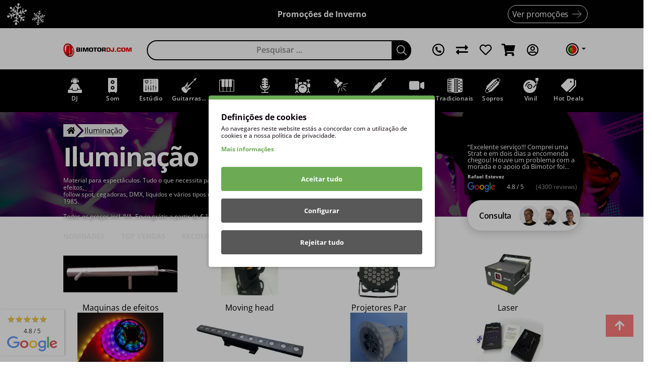

--- FILE ---
content_type: text/html; charset=utf-8
request_url: https://bimotordj.com/pt/luz
body_size: 82467
content:
<!DOCTYPE html>




<html dir="ltr" lang="pt">

<head prefix="og:http://ogp.me/ns# fb:http://ogp.me/ns/fb# product:http://ogp.me/ns/product#">

                    
<script type="text/javascript" nitro-exclude="">
                            // Google Marketing Tools - Declare basic variables
                            var dataLayer = [];
					        var dataLayer_setup_link = 'https://bimotordj.com/index.php?route=extension/module/gmt_datalayer/setup&v=a17b34a9-1253-4049-9268-170ebebdd3d6';
					        var gmt_language = 'pt';
							var is_debug_enabled = false;
                			var is_google_consent_enabled = true;
							var admin_url = 'https://bimotordj.com/admin/index.php?route=extension/module/google_all';
							var track_api_url = 'https://bimotordj.com/index.php?route=extension/module/gmt_datalayer/save_order_tracking_status';
							var gc_settings = {"languages":{"pt":{"popup_title":"Defini\u00e7\u00f5es de cookies","button_configure_title":"Cookies configuration","popup_explain":"Ao navegares neste website est\u00e1s a concordar com a utiliza\u00e7\u00e3o de cookies e a nossa pol\u00edtica de privacidade.","link_title":"Mais informa\u00e7\u00f5es","button_accept_all":"Aceitar tudo","button_accept_selection":"Aceitar sele\u00e7\u00e3o","button_configure":"Configurar","button_refuse_text":"Rejeitar tudo","necessary_label":"Essencial","necessary_explain":"Permite o armazenamento no browser relacionado com a seguran\u00e7a, como a funcionalidade de autentica\u00e7\u00e3o, a preven\u00e7\u00e3o de fraudes e outras formas de prote\u00e7\u00e3o do utilizador","preferences_label":"Preferences","preferences_explain":"Permite o armazenamento que suporta a funcionalidade do s\u00edtio Web ou da aplica\u00e7\u00e3o, por exemplo, defini\u00e7\u00f5es de idioma","statistics_label":"Statistics","statistics_explain":"Permite o armazenamento (como cookies) relacionado com a an\u00e1lise, por exemplo, a dura\u00e7\u00e3o da visita","marketing_label":"Marketing","marketing_explain":"Permite o armazenamento (como cookies) relacionado com a publicidade","link_href":"https:\/\/bimotordj.com\/pt\/politica-de-privacidade"}},"gdpr_button_position":"","gdpr_button_configuration":false,"gdpr_popup_position":"middle","gdpr_bar_text_button_configure":"ffffff","gdpr_bar_background_button_refuse":"585858","gdpr_bar_text_button_refuse":"ffffff","gdpr_bar_main_color":"6cab54","gdpr_button_icon_color":"ffffff","gdpr_bar_background_button_configure":"585858","gdpr_bar_background":"ffffff","gdpr_bar_color":"0a010a","gdpr_bar_button_accept_all_color":"ffffff","gdpr_bar_button_accept_selection_color":"585858","gdpr_bar_text_button_accept_selection":"ffffff","gdpr_bar_necessary_checkbox_color":"229ac8","gdpr_bar_preferences_checkbox_color":"229ac8","gdpr_bar_statistics_checkbox_color":"229ac8","gdpr_bar_marketing_checkbox_color":"229ac8"};
                     </script><script type="text/javascript" nitro-exclude="">(function(w,d,s,l,i){w[l]=w[l]||[];w[l].push({'gtm.start':
					new Date().getTime(),event:'gtm.js'});var f=d.getElementsByTagName(s)[0],
					j=d.createElement(s),dl=l!='dataLayer'?'&l='+l:'';j.async=true;j.src=
					'https://www.googletagmanager.com/gtm.js?id='+i+dl;f.parentNode.insertBefore(j,f);
					})(window,document,'script','dataLayer','GTM-WMFHMTK');</script><script type="text/javascript" nitro-exclude="" src="https://bimotordj.com/catalog/view/javascript/devmanextensions_gmt/data-layer-events.js"></script><script type="text/javascript" nitro-exclude="">
                    var scriptElement = document.createElement("script");
                    scriptElement.src = "https://bimotordj.com/catalog/view/javascript/devmanextensions_gmt/gmt-library-v1.0.0.js";
                    scriptElement.setAttribute("nitro-exclude", "");

                    var _GoogleMarketingTools;

                    scriptElement.onload = function() {
                        if (typeof GoogleMarketingTools === "undefined") {
                            console.error("GoogleMarketingTools error: JS Library GoogleMarketingTools not loaded.");
                        } else {
                            var google_marketing_tools_settings = {
                                "lang" : gmt_language,
                                "isDebugEnabled": is_debug_enabled,
                                "adminUrl": admin_url,
                                "trackApiUrl": track_api_url,
                                "isGoogleConsentEnabled": is_google_consent_enabled,
                                "googleConsentSettings": {
                                    "buttonConfiguration": gc_settings.gdpr_button_configuration,
                                    "consentPopupPosition": gc_settings.gdpr_popup_position,
                                    "consentPopupButtonConfigPosition": gc_settings.gdpr_button_position,
                                    "mainColor": gc_settings.gdpr_bar_main_color,
                                    "configurationButtonSvgColor": gc_settings.gdpr_button_icon_color,
                                    "configurationButtonColor": gc_settings.gdpr_bar_background_button_configure,
                                    "configurationButtonTextColor": gc_settings.gdpr_bar_text_button_configure,
                                    "refuseButtonBackgroundColor": gc_settings.gdpr_bar_background_button_refuse,
                                    "refuseButtonFontColor": gc_settings.gdpr_bar_text_button_refuse,
                                    "popupBackground": gc_settings.gdpr_bar_background,
                                    "popupFontColor": gc_settings.gdpr_bar_color,
                                    "buttonAcceptAllFontColor": gc_settings.gdpr_bar_button_accept_all_color,                                    
                                    "acceptSelectionButtonBackgroundColor": gc_settings.gdpr_bar_button_accept_selection_color,
                                    "acceptSelectionButtonFontColor": gc_settings.gdpr_bar_text_button_accept_selection,
                                    "necessaryCheckboxColor": gc_settings.gdpr_bar_necessary_checkbox_color,
                                    "preferencesCheckboxColor": gc_settings.gdpr_bar_preferences_checkbox_color,
                                    "statisticsCheckboxColor": gc_settings.gdpr_bar_statistics_checkbox_color,
                                    "marketingCheckboxColor": gc_settings.gdpr_bar_marketing_checkbox_color,                                    
                                    "languages": gc_settings.languages
                                }
                            };
                        
                            _GoogleMarketingTools = new GoogleMarketingTools(google_marketing_tools_settings);
                                    
                            var xhr = new XMLHttpRequest();
                            
                            xhr.open("POST", dataLayer_setup_link);
                            xhr.setRequestHeader("Content-type", "application/x-www-form-urlencoded;charset=UTF-8");
                            xhr.responseType = "json";
                            
                            xhr.onload = function() {
                                if (xhr.readyState === xhr.DONE && xhr.status === 200) {
                                    var result = xhr.response;
                                    googleMarketingTools_Start(result);
                                }
                            };

                            xhr.send("gmt_setup=true");
                        }
                    };
                
                    document.head.appendChild(scriptElement);
                </script><script type="text/javascript" nitro-exclude="">
                    function gmt_facebook_track(data) {
                        var xhr = new XMLHttpRequest();
                        xhr.open("POST", 'index.php?route=extension/module/gmt_facebook/track');
                        xhr.setRequestHeader("Content-type", "application/x-www-form-urlencoded;charset=UTF-8");
                        xhr.responseType = 'json';
                        xhr.onload = function() {
                            if (xhr.readyState === xhr.DONE && xhr.status === 200) {
                            }
                        };
                     
                        xhr.send(JSON.stringify(data));
                    }
                </script>
                
  <base href="https://bimotordj.com/" />

  
  <meta charset="UTF-8" />
  <meta name="viewport" content="user-scalable=no, width=device-width, initial-scale=1, maximum-scale=1, minimum-scale=1">
    <meta name="description" content="Iluminação - Material para espectáculos. Tudo o que necessita para o seu show, desde máquinas de efeitos, follow spot, cegadoras, DMX, liquidos e vários tipos de projetores LED. Tudo aqui, desde 1985." />
      <meta name="keywords" content= "iluminação, material para espectáculos. tudo o que necessita para o seu show, desde máquinas de efeitos, follow spot, cegadoras, dmx, liquidos e vários tipos de projetores led. tudo aqui, desde 1985." />
    <meta http-equiv="X-UA-Compatible" content="IE=edge">

  
  <title>Iluminação</title>


    <link href="https://bimotordj.com/image/catalog/logo.png" rel="icon" />
  

<script type="application/ld+json">{"@context":"http:\/\/schema.org","@type":"BreadcrumbList","itemListElement":[{"@type":"ListItem","position":1,"item":{"@id":"https:\/\/bimotordj.com\/pt","name":"BimotorDJ.com"}}]}</script>

<link rel="alternate" href="https://bimotordj.com/es/iluminacion" hreflang="es"/>
<link rel="alternate" href="https://bimotordj.com/pt/luz" hreflang="pt"/>
      
    <link rel="canonical" href="https://bimotordj.com/pt/luz" />
  
  
  <link rel="icon" href="/image/catalog/favicon.ico"/>
  <link rel="stylesheet" href="catalog/view/theme/default/stylesheet/twitter-bootstrap/4.3.1/bootstrap.min.css" />
  <link rel="stylesheet" href="catalog/view/theme/default/stylesheet/bootstrap-select/1.13.9/bootstrap-select.min.css" />
  <link rel="stylesheet" href="catalog/view/theme/default/stylesheet/font-awesome/5.15.4/css/all.min.css" />

  <link rel="stylesheet" href="catalog/view/theme/default/stylesheet/stylesheet.min.css">
  <link rel="stylesheet" href="catalog/view/theme/default/stylesheet/theme.min.css">
    <link rel="stylesheet" href="catalog/view/theme/default/stylesheet/mf/jquery-ui.min.css?v2.0.5.6.5.8.1" media="screen" />
    <link rel="stylesheet" href="catalog/view/theme/default/stylesheet/mf/style.css?v2.0.5.6.5.8.1" media="screen" />
    <link rel="stylesheet" href="catalog/view/theme/default/stylesheet/mf/style-2.css?v2.0.5.6.5.8.1" media="screen" />
  
  
  <link rel="stylesheet" href="catalog/view/theme/default/stylesheet/custom.min.css?_=1765966587">

  

  

  
  <script src="catalog/view/javascript/jquery/jquery-2.2.4.min.js"></script>
  <script defer src="catalog/view/javascript/jquery/inline-svg/jquery-inline-svg.min.js"></script>
  <script src="catalog/view/javascript/twitter-bootstrap/4.3.1/bootstrap.bundle.min.js"></script>
  <script src="catalog/view/javascript/bootstrap-select/1.13.9/bootstrap-select.min.js"></script>

  
  
  
  

  <script src="catalog/view/javascript/common.js"></script>
    <script src="catalog/view/javascript/mf/direction_2.js?v2.0.5.6.5.8.1"></script>
    <script src="catalog/view/javascript/mf/jquery-ui.min.js?v2.0.5.6.5.8.1"></script>
    <script src="catalog/view/javascript/mf/jquery-plugins.js?v2.0.5.6.5.8.1"></script>
    <script src="catalog/view/javascript/mf/hammer.js?v2.0.5.6.5.8.1"></script>
    <script src="catalog/view/javascript/mf/iscroll.js?v2.0.5.6.5.8.1"></script>
    <script src="catalog/view/javascript/mf/livefilter.js?v2.0.5.6.5.8.1"></script>
    <script src="catalog/view/javascript/mf/selectpicker.js?v2.0.5.6.5.8.1"></script>
    <script src="catalog/view/javascript/mf/mega_filter.js?v2.0.5.6.5.8.1&_=1765365908"></script>
    <script src="catalog/view/javascript/cistocknotify.js"></script>
    
  
        


  
  
  
  

  
  <script type="application/ld+json">
  {
    "@context": "https://schema.org",
    "@type": "WebSite",
    "url": "https://bimotordj.com/",
    "potentialAction": {
      "@type": "SearchAction",
      "target": "https://bimotordj.com?q={search_term_string}",
      "query-input": "required name=search_term_string"
    }
  }
  </script>


                
                                    <script async src="https://js.klarna.com/web-sdk/v1/klarna.js" data-environment="production" data-client-id="230c235c-2084-5979-9a0b-3e36dd71375e"></script>
                    <script defer src="catalog/view/javascript/klarna_payments/onsite_messaging.js"></script>
                                

				<script type="text/javascript"></script>

				<meta property="og:title" content="Iluminação" >
                <meta property="og:description" content="Iluminação - Material para espectáculos. Tudo o que necessita para o seu show, desde máquinas de efeitos, follow spot, cegadoras, DMX, liquidos e vários tipos de projetores LED. Tudo aqui, desde 1985." >
												<meta property="og:site_name" content="BimotorDJ.com" >
				                <meta property="og:image" content="" >
                                <meta property="og:image:width" content="300" >
                                <meta property="og:image:height" content="300" >
                                <meta property="og:image" content="https://bimotordj.com/image/cache/catalog/Logo_BimotorDJ_Preto-300x300.webp" >
                                <meta property="og:image:width" content="300" >
                                <meta property="og:image:height" content="300" >
                                <meta property="og:url" content="https://bimotordj.com/pt/luz" >
                                <meta property="og:type" content="website" >
                                
				</head>
			

<body class="product-category-62">

                    
<noscript><iframe src="https://www.googletagmanager.com/ns.html?id=GTM-WMFHMTK"
					height="0" width="0" style="display:none;visibility:hidden"></iframe></noscript>
                


	
	
	


  
  


<header>
  <div class="container">
    <div class="row">

      
      <div class="col-6 col-sm col-md-2 col-logo">
        <div id="logo">
                      <a href="https://bimotordj.com/pt"><img src="https://bimotordj.com/image/catalog/Logo_BimotorDJ_Preto.png" title="BimotorDJ.com" alt="BimotorDJ.com" class="img-fluid"/></a>
                  </div>
      </div>

      
      <div class="col-12 col-sm-4 col-xxl-5 order-4 order-sm-1 col-search"><div id="search" class="input-group">
  <div class="input-group-prepend">
    <button type="button" class="btn btn-default"><i class="fa fa-search"></i></button>
  </div>
    
   <div id="search"></div>
</div></div>

      
      
      
      <div class="col-6 col-sm col-xxl-2 order-1 order-sm-3" id="col-buttons">
        <a href="tel:+351256374395" data-toggle="#bm-contacts-window">
          <button class="btn">
            <svg xmlns="http://www.w3.org/2000/svg" xml:space="preserve" version="1.1" viewBox="0 0 41.992 42.061"><path d="M17.89 41.872c-2.38-.373-4.082-.93-6.389-2.087C6.108 37.078 2.057 32.035.552 26.15c-.732-2.862-.732-7.473 0-10.337C2.093 9.788 6.17 4.799 11.794 2.053 15.114.435 17.166-.014 21.187 0c2.79.008 3.671.12 5.635.71 3.053.916 4.978 1.911 7.362 3.806 3.344 2.657 5.95 6.593 7.172 10.83.852 2.958.852 8.314 0 11.272-1.608 5.577-5.738 10.673-10.666 13.16-3.594 1.815-8.975 2.695-12.8 2.094zm8.324-4.446c2.531-.817 4.907-2.311 7.05-4.435 3.143-3.116 4.938-7.48 4.938-12.01 0-2.82-.477-4.796-1.845-7.643-.956-1.988-1.573-2.859-3.093-4.365-3.35-3.32-6.784-4.874-11.317-5.12-1.858-.1-3.095-.015-4.574.314-6.605 1.47-11.895 6.837-13.234 13.43-.782 3.832-.317 7.292 1.478 11.03.846 1.76 1.512 2.665 3.224 4.38 2.433 2.436 4.754 3.804 7.903 4.655 2.549.688 6.94.58 9.468-.236zm-.661-6.249c-6.928-1.272-12.667-6.65-14.424-13.517-.678-2.64-.706-5.173-.066-5.728.255-.22 1.454-.664 2.665-.986 2.78-.737 3.04-.596 4.214 2.28 1.197 2.927 1.152 3.486-.38 4.78l-1.24 1.044.76 1.297c.968 1.657 3.113 3.758 4.69 4.594l1.23.652 1.097-1.247c.808-.918 1.284-1.243 1.803-1.232.956.02 5.085 1.86 5.433 2.42.4.643-.73 4.946-1.463 5.57-.634.537-1.698.556-4.323.074z"/></svg>
          </button>
        </a>

        <a href="https://bimotordj.com/index.php?route=product/compare" class="d-none d-sm-block">
          <button class="btn">
            <i class="fas fa-exchange-alt"></i>
          </button>
        </a>


        
        <a href="https://bimotordj.com/index.php?route=account/wishlist" class="d-sm-block">
          <button class="btn btn-wishlist">
                          <i class="far fa-heart"></i>
                      </button>
        </a>

        
        

        <div id="cart" class="">

  
  <button type="button" class="btn" onclick="window.location = '?route=checkout/cart'; return false;">
  

    <i class="fa fa-shopping-cart"></i>
          </button>

  
  <ul class="dropdown-menu dropdown-menu-right d-none">
  
  

          <li>
        <p class="text-center">O seu carrinho encontra-se vazio!</p>
      </li>
      </ul>
</div>

        
        <a href="https://bimotordj.com/index.php?route=account/account" data-toggle="#bm-account-window">
          <button class="btn">
                          <i class="far fa-user-circle"></i>
                      </button>
        </a>

        




<form action="https://bimotordj.com/index.php?route=common/language/language" method="post" enctype="multipart/form-data" id="language">
  <div class="btn-group">

    
    <button class="btn btn-link dropdown-toggle" data-toggle="dropdown" type="button">
    

      
            

                
    
    <img width="auto" height="26" src="image/flags/pt.png" alt="Portugal" title="Portugal">
    

            
    </button>
    <div class="dropdown-menu dropdown-menu-right">
        <div class="d-flex align-items-center flex-column">
            <div>
                <span class="text-muted">País de entrega</span>
                                    <a class="d-block" href="es">
                        <img width="16" height="11" src="image/flags/es.png" alt="España" title="España" />
                        España                    </a>
                                    <a class="d-block" href="pt-pt">
                        <img width="16" height="11" src="image/flags/pt.png" alt="Portugal" title="Portugal" />
                        Portugal                    </a>
                            </div>
        </div>
    </div>
  </div>
  <input type="hidden" name="code" value="" />
  <input type="hidden" name="redirect" value="product/category&path=62" />
</form>






      </div>
    </div>
    
<div class="row" id="search-dropdown" style="display: none">
  <div class="col">
    
    <div class="container-fluid p-0">
      <div class="row">
        <div class="col-12 col-lg-3 mb-3 mb-lg-0" id="filters-container">

          <button type="button" class="btn btn-filter d-sm-none" data-toggle="collapse" data-target="#filtros">
            <i class="fas fa-sliders-h"></i>&nbsp;Filtrar          </button>

          <div id="filtros" class="collapse card ">
            <span id="close-filters">X</span>
            <div class="backdrop"></div>
            <div class="card-body">
              <h3>Disponibilidade</h3>
              <div id="availability-list"></div>

              <h3>Categorias</h3>
              <div id="category-list"></div>

              <h3>Marcas</h3>
              <div id="manufacturer-list"></div>
            </div>
          </div>

          <div id="clear-refinements" style="background-color: #bfbfbf; display:none;"></div>

          

        </div>
        <div class="col">

          <div class="sorting-container">
            <div id="sorting-container"></div>
          </div>

          <div class="sorting-links-container">
            <div id="sorting-container-links"></div>
          </div>

          <div id="categories-container"></div>

          <div id="products-container"></div>

          <div class="pagination-container">
            <div id="stats"></div>
            <div id="pagination"></div>
          </div>
        </div>
      </div>
    </div>
  </div>
</div>

<link rel="stylesheet" href="catalog/view/theme/default/stylesheet/instantsearch.js/7.3.1/themes/reset-min.css">
<link rel="stylesheet" href="catalog/view/theme/default/stylesheet/algolia-search.min.css?_=1765819999">
<script src="catalog/view/javascript/lodash.js/4.17.21/lodash.min.js"></script>
<script src="catalog/view/javascript/algoliasearch/3.35.1/algoliasearchLite.min.js"></script>
<script src="catalog/view/javascript/instantsearch.js/3.7.0/instantsearch.production.min.js"></script>
<script
  src="catalog/view/javascript/algolia-search.js?_=1764064818"
  data-translations="{&quot;algolia_clear_refinements&quot;:&quot;Limpar filtros (%s selecionados)&quot;,&quot;algolia_no_results&quot;:&quot;Nenhum resultado encontrado&quot;,&quot;algolia_of&quot;:&quot;de&quot;,&quot;algolia_one_result&quot;:&quot;1 resultado encontrado&quot;,&quot;algolia_page&quot;:&quot;P\u00e1gina&quot;,&quot;algolia_results&quot;:&quot;resultados&quot;,&quot;algolia_view_less&quot;:&quot;Ver menos&quot;,&quot;algolia_view_more&quot;:&quot;Ver mais&quot;,&quot;algolia_viewing&quot;:&quot;A visualizar&quot;,&quot;button_search&quot;:&quot;Pesquisar ...&quot;,&quot;text_default&quot;:&quot;Popularidade&quot;,&quot;text_free_shipping&quot;:&quot;Envio Gr\u00e1tis&quot;,&quot;text_name_asc&quot;:&quot;Alfab\u00e9tica (A-Z)&quot;,&quot;text_name_desc&quot;:&quot;Alfab\u00e9tica (Z-A)&quot;,&quot;text_newer_desc&quot;:&quot;Novos produtos primeiro&quot;,&quot;text_price_asc&quot;:&quot;Pre\u00e7o: crescente&quot;,&quot;text_price_desc&quot;:&quot;Pre\u00e7o: decrescente&quot;,&quot;text_price_on_request&quot;:&quot;Sob consulta&quot;,&quot;text_save&quot;:&quot;Poupe&quot;,&quot;text_euros&quot;:&quot;euros&quot;}"
  data-customer_group_id="1"
  data-base_index="pt"
>
</script>
<style>@media (max-width:576px){body.os-family-ios .product-list .product-description{min-height:74px}}</style>

    
<style>.menu-item{min-width:7.1428571428571%}</style>
<nav class="navbar navbar-expand-sm row">
  <button class="navbar-toggler" type="button" data-toggle="collapse" data-target="#collapse-menu" style="display:none;">
    <span class="menu-toggler"><i class="fas fa-bars"></i></span>
  </button>
  <div class="collapse navbar-collapse" id="collapse-menu">
    <div class="container-fluid">
      <div class="row top-menu">
                            <div class="vertical-menu-wrapper hidden-phone">
            <nav class="vertical-menu pc-menu ts-mega-menu-wrapper">
              <ul class="menu">
                                  <li class="menu-item menu-item-type-taxonomy menu-item-object-product_cat menu-item-6863 ts-megamenu ts-megamenu-columns-3 parent">
                    <a href="https://bimotordj.com/pt/equipamento-dj?hide_children=1" class="has-icon">
                    <span class="menu-icon">
                                              <svg xmlns="http://www.w3.org/2000/svg" version="1.1" viewBox="0 0 413.577 446.195"><path d="M15.825 445.007c-6.1-2.186-10.795-6.44-13.407-12.146L0 427.58l.288-33.407.29-33.406 3.025-4.893c1.875-3.03 4.89-6.045 7.922-7.92l4.895-3.026h47.079c46.726 0 47.11.017 51.23 2.22 5.406 2.89 9.927 8.465 11.963 14.748 3.178 9.805 5.49 14.26 8 15.402 3.51 1.6 141.259 1.6 144.77 0 2.509-1.143 4.822-5.597 8-15.402 2.036-6.283 6.557-11.857 11.962-14.747 4.122-2.204 4.505-2.221 51.231-2.221h47.079l4.895 3.026c3.034 1.876 6.046 4.888 7.922 7.922l3.026 4.895v69.321l-3.026 4.894c-1.876 3.034-4.888 6.046-7.922 7.922l-4.895 3.026-189.078.21c-156.217.176-189.731-.02-192.831-1.13Zm126.662-84.83c-.453-1.237-1.068-21.348-1.367-44.69l-.543-42.442-15.25 26.942c-8.388 14.817-15.588 27.39-16 27.94-.488.651-13.066.826-35.968.5l-35.218-.5 36.797-66c32.232-57.82 37.525-66.753 42.718-72.082 6.562-6.735 12.372-10.47 22.307-14.337l6.62-2.577 55.989-.299c48.643-.26 56.939-.087 63.252 1.318 10.718 2.384 19.917 7.395 27.504 14.982 7.097 7.097 3.871 1.555 53.816 92.468l25.562 46.528-33.56.564c-18.46.31-33.613.535-33.676.5-.064-.035-6.814-12.417-15-27.514l-14.885-27.45-.5 38.95c-.458 35.7-.666 39.388-2.485 44.2l-1.984 5.25h-127.3Zm47.09-197.65c-28.851-7.899-46.292-28.18-50.446-58.665-1.206-8.85-.26-19.066 2.587-27.934 5.41-16.852 19.075-32.895 34.36-40.34 11.56-5.63 18.425-7.232 31-7.232s19.44 1.602 31 7.232c15.284 7.445 28.949 23.488 34.359 40.34 9.397 29.27-3.862 64.626-29.8 79.466-10.653 6.095-18.73 8.208-33.06 8.65-10.605.326-14.288.047-20-1.517zm-86-28.507c-3.94-1.746-7.867-5.505-10.14-9.705-1.496-2.765-1.9-6.233-2.195-18.887-.465-19.908.535-24.752 6.3-30.517 2.345-2.346 5.65-4.57 7.344-4.94 2.425-.534 3.334-1.46 4.273-4.36 5.105-15.763 20.562-36.112 35.566-46.824C153.323 12.65 168.257 5.8 179.8 2.703 188.516.363 191.476.07 207.077.008c15.347-.063 18.607.22 26.5 2.296 22.372 5.884 41.162 17.433 54.107 33.255 6.327 7.73 13.513 19.864 16.5 27.864 1.834 4.91 2.587 5.75 7.027 7.85 3.27 1.547 5.896 3.747 7.67 6.424 2.66 4.017 2.7 4.323 3.005 23.322.28 17.518.132 19.596-1.653 23.077-6.338 12.36-21.498 15.018-31.495 5.522-5.437-5.164-6.05-7.452-6.484-24.16-.48-18.476.537-24.216 5.25-29.667l3.333-3.857-2.27-5.134c-10.52-23.785-33.548-43.312-58.99-50.018-10.461-2.757-34.077-2.504-45 .482-25.718 7.032-45.699 23.11-57.219 46.044l-4.218 8.4 2.62 3.106c4.83 5.728 5.317 8.245 5.317 27.51 0 10.262-.456 19.173-1.064 20.78-3.559 9.42-17.145 15.026-26.436 10.908z"/></svg>                                          </span>
                      <span class="menu-label"><h1>DJ</h1></span>
                    </a>
                                          <span class="ts-menu-drop-icon"></span>
                      <ul class="sub-menu">
                        <li>
                          <div class="ts-megamenu-widgets-container ts-megamenu-container">
                            <div data-lmntr-type="wp-post" data-lmntr-id="4818" class="lmntr lmntr-4818">
                              <div class="lmntr-inner">
                                <div class="lmntr-section-wrap">
                                  <section class="lmntr-section lmntr-top-section lmntr-element lmntr-element-3317fc9c lmntr-section-boxed lmntr-section-height-default lmntr-section-height-default" data-id="3317fc9c" data-element_type="section">

                                    <div class="row row-category-description">
                                      <div class="col-3 col-category-name">DJ</div>
                                      <div class="col-6 col-category-description">
                                                                                  <p><span style="font-size: 12px;">Equipamento para DJ ao melhor preço do mercado. Compre na BimotorDJ o seu<br></span>Controlador, Mesa de Mistura, Gira-discos. Receba em casa ou levante em loja. Pioneer Dj, Denon DJ...</p>                                                                              </div>
                                      <div class="col col-installments">
                                        <svg xmlns="http://www.w3.org/2000/svg" version="1.1" viewBox="0 0 469.023 276.773">
                                          <path d="M121.02 276.049c-45.605-5.817-85.632-34.285-106.367-75.65-22.115-44.116-19.026-96.652 8.11-137.956 8.667-13.19 25.368-30.188 37.846-38.52 17.02-11.363 36.51-19.07 56.38-22.291 13.41-2.176 221.651-2.176 235.06 0 55.194 8.952 100.17 50.243 112.936 103.686 7.854 32.876 4.214 65.534-10.598 95.082-19.03 37.962-52.96 64.244-95.4 73.896l-9.967 2.267-110.5.19c-60.775.105-113.65-.212-117.5-.703zm231.275-22.49c37.811-6.732 70.784-33.274 86.127-69.33 15.808-37.148 10.974-80.85-12.597-113.893C392.396 23.474 329.7 7.993 278.02 33.84c-34.327 17.17-57.957 49.999-63.558 88.3-1.834 12.548-.73 33.253 2.4 45.02 11.39 42.805 43.226 74.381 85.878 85.174 15.335 3.88 32.288 4.3 49.555 1.225z" fill="#4bae4f"/>
                                        </svg>
                                        Pague em prestações                                      </div>
                                    </div>
                                    <hr/>

                                    <div class="lmntr-container lmntr-column-gap-default">
                                      <div class="lmntr-row">

                                        
                                          <div class="lmntr-column lmntr-col-33 lmntr-top-column lmntr-element lmntr-element-314ecdf7">
                                            <h2 class="heading-title ">
                                                                                            <a href="https://bimotordj.com/pt/equipamento-dj/gira-discos?hide_children=1">
                                                Gira-discos                                              </a>
                                            </h2>
                                          </div>

                                        
                                          <div class="lmntr-column lmntr-col-33 lmntr-top-column lmntr-element lmntr-element-314ecdf7">
                                            <h2 class="heading-title ">
                                                                                            <a href="https://bimotordj.com/pt/equipamento-dj/acessorios-para-dj?hide_children=1">
                                                Acessórios para DJ                                              </a>
                                            </h2>
                                          </div>

                                        
                                          <div class="lmntr-column lmntr-col-33 lmntr-top-column lmntr-element lmntr-element-314ecdf7">
                                            <h2 class="heading-title ">
                                                                                            <a href="https://bimotordj.com/pt/equipamento-dj/malas-de-transporte-dj?hide_children=1">
                                                Malas de Transporte DJ                                              </a>
                                            </h2>
                                          </div>

                                        
                                          <div class="lmntr-column lmntr-col-33 lmntr-top-column lmntr-element lmntr-element-314ecdf7">
                                            <h2 class="heading-title ">
                                                                                            <a href="https://bimotordj.com/pt/equipamento-dj/mesas-de-mistura-para-dj?hide_children=1">
                                                Mesas de mistura para DJ                                              </a>
                                            </h2>
                                          </div>

                                        
                                          <div class="lmntr-column lmntr-col-33 lmntr-top-column lmntr-element lmntr-element-314ecdf7">
                                            <h2 class="heading-title ">
                                                                                            <a href="https://bimotordj.com/pt/equipamento-dj/controladores-dj?hide_children=1">
                                                Controladores DJ                                              </a>
                                            </h2>
                                          </div>

                                        
                                          <div class="lmntr-column lmntr-col-33 lmntr-top-column lmntr-element lmntr-element-314ecdf7">
                                            <h2 class="heading-title ">
                                                                                            <a href="https://bimotordj.com/pt/equipamento-dj/processadores-de-efeitos?hide_children=1">
                                                Processadores de Efeitos                                              </a>
                                            </h2>
                                          </div>

                                        
                                          <div class="lmntr-column lmntr-col-33 lmntr-top-column lmntr-element lmntr-element-314ecdf7">
                                            <h2 class="heading-title ">
                                                                                            <a href="https://bimotordj.com/pt/equipamento-dj/colunas-e-altifalantes?hide_children=1">
                                                Colunas e altifalantes                                              </a>
                                            </h2>
                                          </div>

                                        
                                      </div>
                                    </div>
                                  </section>
                                </div>
                              </div>
                            </div>
                          </div>
                        </li>

                        <li class="external_content" data-external_content_url="" data-external_content_css_selector=""></li>

                      </ul>
                                      </li>
                                  <li class="menu-item menu-item-type-taxonomy menu-item-object-product_cat menu-item-61 ts-megamenu ts-megamenu-columns-3 parent">
                    <a href="https://bimotordj.com/pt/som?hide_children=1" class="has-icon">
                    <span class="menu-icon">
                                              <svg xmlns="http://www.w3.org/2000/svg" version="1.1" viewBox="0 0 250.392 414.891"><path d="M34.576 414.011c-8.025-2.778-10.684-7.591-10.684-19.345v-7.897l-6.98-.5c-5.615-.4-7.685-1.04-10.605-3.266-6.93-5.285-6.458 9.345-6.173-191.417L.392 9.646l2.105-2.823C3.654 5.27 6.129 3.1 7.997 2 11.339.03 13.19 0 126.069 0c114.262 0 114.686.007 117.438 2.062 1.519 1.134 3.69 3.304 4.823 4.823l2.062 2.762v366.706l-2.062 2.762c-3.808 5.1-6.816 6.608-14.254 7.14l-7 .5-.342 9.302c-.38 10.339-1.755 13.306-7.807 16.85-4.258 2.493-11.449 2.416-14.928-.16-5.628-4.168-7.107-7.787-7.107-17.395V386.5h-143v8.852c0 7.534-.335 9.345-2.25 12.158-4.457 6.549-10.396 8.81-17.066 6.501zm107.316-93.464c23.533-7.876 38.65-32.18 35.155-56.52-1.66-11.556-6.448-21.027-14.91-29.49-10.672-10.67-21.926-15.383-36.745-15.384-26.108-.002-47.952 19.065-51.69 45.12-3.717 25.896 13.754 51.071 40.087 57.764 7.534 1.915 19.887 1.26 28.103-1.49zm-25-29.131c-5.552-2.517-8.633-5.32-11.07-10.074-5.56-10.838-2.14-22.726 8.41-29.248 3.981-2.462 5.856-2.966 10.98-2.95 13.127.036 22.1 8.913 22.093 21.856-.01 16.25-15.97 26.964-30.413 20.416zm16.923-124.973c27.721-4.498 47.825-32.288 43.145-59.642-3.737-21.846-21.464-39.623-43.22-43.344-27.622-4.724-55.083 15.081-59.891 43.195-5.188 30.32 19.17 59.58 50.541 60.724 1.651.06 5.891-.36 9.424-.933zm-15.365-30.378c-13.364-4.954-19.003-18.979-12.629-31.407 3.851-7.509 10.73-11.576 19.57-11.57 12.87.006 21.919 9.052 21.919 21.912 0 6.252-1.758 10.918-5.783 15.347-5.23 5.757-15.864 8.391-23.075 5.718z"/></svg>                                          </span>
                      <span class="menu-label"><h1>Som</h1></span>
                    </a>
                                          <span class="ts-menu-drop-icon"></span>
                      <ul class="sub-menu">
                        <li>
                          <div class="ts-megamenu-widgets-container ts-megamenu-container">
                            <div data-lmntr-type="wp-post" data-lmntr-id="4818" class="lmntr lmntr-4818">
                              <div class="lmntr-inner">
                                <div class="lmntr-section-wrap">
                                  <section class="lmntr-section lmntr-top-section lmntr-element lmntr-element-3317fc9c lmntr-section-boxed lmntr-section-height-default lmntr-section-height-default" data-id="3317fc9c" data-element_type="section">

                                    <div class="row row-category-description">
                                      <div class="col-3 col-category-name">Som</div>
                                      <div class="col-6 col-category-description">
                                                                                  <p><span style="font-size: 12px;">O som é a nossa casa, é BimotorDJ. Colunas, gira-discos, sistemas Hi-Fi ou simplesmente <br>uns bons headphones, a baixo preço. Está no sítio certo! Entregas em 24h.</span><br></p>                                                                              </div>
                                      <div class="col col-installments">
                                        <svg xmlns="http://www.w3.org/2000/svg" version="1.1" viewBox="0 0 469.023 276.773">
                                          <path d="M121.02 276.049c-45.605-5.817-85.632-34.285-106.367-75.65-22.115-44.116-19.026-96.652 8.11-137.956 8.667-13.19 25.368-30.188 37.846-38.52 17.02-11.363 36.51-19.07 56.38-22.291 13.41-2.176 221.651-2.176 235.06 0 55.194 8.952 100.17 50.243 112.936 103.686 7.854 32.876 4.214 65.534-10.598 95.082-19.03 37.962-52.96 64.244-95.4 73.896l-9.967 2.267-110.5.19c-60.775.105-113.65-.212-117.5-.703zm231.275-22.49c37.811-6.732 70.784-33.274 86.127-69.33 15.808-37.148 10.974-80.85-12.597-113.893C392.396 23.474 329.7 7.993 278.02 33.84c-34.327 17.17-57.957 49.999-63.558 88.3-1.834 12.548-.73 33.253 2.4 45.02 11.39 42.805 43.226 74.381 85.878 85.174 15.335 3.88 32.288 4.3 49.555 1.225z" fill="#4bae4f"/>
                                        </svg>
                                        Pague em prestações                                      </div>
                                    </div>
                                    <hr/>

                                    <div class="lmntr-container lmntr-column-gap-default">
                                      <div class="lmntr-row">

                                        
                                          <div class="lmntr-column lmntr-col-33 lmntr-top-column lmntr-element lmntr-element-314ecdf7">
                                            <h2 class="heading-title ">
                                                                                            <a href="https://bimotordj.com/pt/som/colunas-e-altifalantes?hide_children=1">
                                                Colunas e altifalantes                                              </a>
                                            </h2>
                                          </div>

                                        
                                          <div class="lmntr-column lmntr-col-33 lmntr-top-column lmntr-element lmntr-element-314ecdf7">
                                            <h2 class="heading-title ">
                                                                                            <a href="https://bimotordj.com/pt/som/gira-discos?hide_children=1">
                                                Gira-discos                                              </a>
                                            </h2>
                                          </div>

                                        
                                          <div class="lmntr-column lmntr-col-33 lmntr-top-column lmntr-element lmntr-element-314ecdf7">
                                            <h2 class="heading-title ">
                                                                                            <a href="https://bimotordj.com/pt/som/auscultadores?hide_children=1">
                                                Auscultadores                                              </a>
                                            </h2>
                                          </div>

                                        
                                          <div class="lmntr-column lmntr-col-33 lmntr-top-column lmntr-element lmntr-element-314ecdf7">
                                            <h2 class="heading-title ">
                                                                                            <a href="https://bimotordj.com/pt/som/mesas-de-mistura?hide_children=1">
                                                Mesas de mistura                                              </a>
                                            </h2>
                                          </div>

                                        
                                          <div class="lmntr-column lmntr-col-33 lmntr-top-column lmntr-element lmntr-element-314ecdf7">
                                            <h2 class="heading-title ">
                                                                                            <a href="https://bimotordj.com/pt/som/hifi?hide_children=1">
                                                Hifi                                              </a>
                                            </h2>
                                          </div>

                                        
                                          <div class="lmntr-column lmntr-col-33 lmntr-top-column lmntr-element lmntr-element-314ecdf7">
                                            <h2 class="heading-title ">
                                                                                            <a href="https://bimotordj.com/pt/som/monitorizacao-in-ear?hide_children=1">
                                                Monitorização In-Ear                                              </a>
                                            </h2>
                                          </div>

                                        
                                          <div class="lmntr-column lmntr-col-33 lmntr-top-column lmntr-element lmntr-element-314ecdf7">
                                            <h2 class="heading-title ">
                                                                                            <a href="https://bimotordj.com/pt/som/acessorios-para-pa?hide_children=1">
                                                Acessórios para PA                                              </a>
                                            </h2>
                                          </div>

                                        
                                          <div class="lmntr-column lmntr-col-33 lmntr-top-column lmntr-element lmntr-element-314ecdf7">
                                            <h2 class="heading-title ">
                                                                                            <a href="https://bimotordj.com/pt/som/amplificadores?hide_children=1">
                                                Amplificadores                                              </a>
                                            </h2>
                                          </div>

                                        
                                          <div class="lmntr-column lmntr-col-33 lmntr-top-column lmntr-element lmntr-element-314ecdf7">
                                            <h2 class="heading-title ">
                                                                                            <a href="https://bimotordj.com/pt/som/processamento-de-sinal?hide_children=1">
                                                Processamento de sinal                                              </a>
                                            </h2>
                                          </div>

                                        
                                          <div class="lmntr-column lmntr-col-33 lmntr-top-column lmntr-element lmntr-element-314ecdf7">
                                            <h2 class="heading-title ">
                                                                                            <a href="https://bimotordj.com/pt/som/suportes-e-tripes?hide_children=1">
                                                Suportes e tripés                                              </a>
                                            </h2>
                                          </div>

                                        
                                          <div class="lmntr-column lmntr-col-33 lmntr-top-column lmntr-element lmntr-element-314ecdf7">
                                            <h2 class="heading-title ">
                                                                                            <a href="https://bimotordj.com/pt/som/processadores-para-vocalistas?hide_children=1">
                                                Processadores para vocalistas                                              </a>
                                            </h2>
                                          </div>

                                        
                                          <div class="lmntr-column lmntr-col-33 lmntr-top-column lmntr-element lmntr-element-314ecdf7">
                                            <h2 class="heading-title ">
                                                                                            <a href="https://bimotordj.com/pt/som/processamento-audio?hide_children=1">
                                                Processamento audio                                              </a>
                                            </h2>
                                          </div>

                                        
                                          <div class="lmntr-column lmntr-col-33 lmntr-top-column lmntr-element lmntr-element-314ecdf7">
                                            <h2 class="heading-title ">
                                                                                            <a href="https://bimotordj.com/pt/som/fita-gaffa?hide_children=1">
                                                Fita Gaffa                                              </a>
                                            </h2>
                                          </div>

                                        
                                          <div class="lmntr-column lmntr-col-33 lmntr-top-column lmntr-element lmntr-element-314ecdf7">
                                            <h2 class="heading-title ">
                                                                                            <a href="https://bimotordj.com/pt/som/leitores-de-cd?hide_children=1">
                                                Leitores De CD                                              </a>
                                            </h2>
                                          </div>

                                        
                                          <div class="lmntr-column lmntr-col-33 lmntr-top-column lmntr-element lmntr-element-314ecdf7">
                                            <h2 class="heading-title ">
                                                                                            <a href="https://bimotordj.com/pt/som/car-audio?hide_children=1">
                                                Car Audio                                              </a>
                                            </h2>
                                          </div>

                                        
                                          <div class="lmntr-column lmntr-col-33 lmntr-top-column lmntr-element lmntr-element-314ecdf7">
                                            <h2 class="heading-title ">
                                                                                            <a href="https://bimotordj.com/pt/som/leitores-de-mp3?hide_children=1">
                                                Leitores de MP3                                              </a>
                                            </h2>
                                          </div>

                                        
                                          <div class="lmntr-column lmntr-col-33 lmntr-top-column lmntr-element lmntr-element-314ecdf7">
                                            <h2 class="heading-title ">
                                                                                            <a href="https://bimotordj.com/pt/som/motor?hide_children=1">
                                                Motor                                              </a>
                                            </h2>
                                          </div>

                                        
                                          <div class="lmntr-column lmntr-col-33 lmntr-top-column lmntr-element lmntr-element-314ecdf7">
                                            <h2 class="heading-title ">
                                                                                            <a href="https://bimotordj.com/pt/som/comp.-p-acustica-de-estudio?hide_children=1">
                                                Comp. p/ acústica de estúdio                                              </a>
                                            </h2>
                                          </div>

                                        
                                      </div>
                                    </div>
                                  </section>
                                </div>
                              </div>
                            </div>
                          </div>
                        </li>

                        <li class="external_content" data-external_content_url="" data-external_content_css_selector=""></li>

                      </ul>
                                      </li>
                                  <li class="menu-item menu-item-type-taxonomy menu-item-object-product_cat menu-item-6864 ts-megamenu ts-megamenu-columns-3 parent">
                    <a href="https://bimotordj.com/pt/estudio?hide_children=1" class="has-icon">
                    <span class="menu-icon">
                                              <svg xmlns="http://www.w3.org/2000/svg" width="682.667" height="682.667" viewBox="0 0 512 512" preserveAspectRatio="xMidYMid meet" xmlns:v="https://vecta.io/nano"><path d="M25.3 32.5C15.1 35.6 7.7 42.1 3.1 52L.5 57.5V256v198.5l2.6 5.6c3.7 7.9 9 13.3 16.7 17.1l6.7 3.3H256h229.5l6.7-3.3c7.7-3.8 13-9.2 16.7-17.1l2.6-5.6.3-196.5c.2-216.7.7-201.6-6-211.6-1.8-2.7-5.5-6.5-8.2-8.5-9.9-7.4 9.5-6.9-242.2-6.8L25.3 32.5zM163.5 83c5 1.9 5.5 5.1 5.5 37.8 0 19.3-.4 31-1.1 33.1-2.2 6.1-1.9 6.1-54.3 6.1H66.2l-3.1-2.6-3.1-2.6v-33.6c.1-35.2.1-35.5 4.5-38 2.6-1.5 95.1-1.7 99-.2zm107.8.2c5.3 2.8 6.4 9.2 2.2 13.3-2.3 2.4-2.8 2.5-17.5 2.5s-15.2-.1-17.5-2.5c-4.1-4-3.1-10.4 2-13.3 2.7-1.5 27.9-1.6 30.8 0zm75.8 1.7c3.1 3.1 3.6 5.9 1.7 9.4-4.1 7.8-15.9 5.2-15.8-3.5.1-8 8.5-11.5 14.1-5.9zm81 0c4 4 3.6 9.3-1 12.8-4.8 3.7-13.1-.6-13.1-6.7 0-4 4.7-9 8.5-9 1.6 0 3.8 1.2 5.6 2.9zm-154.6 48.6c3.7 3.6 3.4 8.6-.6 11.9-3 2.5-3.5 2.6-16.9 2.6s-13.9-.1-16.9-2.6c-4-3.3-4.3-8.3-.6-11.9 2.3-2.4 2.8-2.5 17.5-2.5s15.2.1 17.5 2.5zm72-1.9c1.9.8 4.5 5.5 4.5 8.3 0 3-4.1 7-7.7 7.7-2.7.5-3.7.1-6.3-2.4-7-7.1 0-17.2 9.5-13.6zm81 0c1.9.8 4.5 5.5 4.5 8.3 0 1.1-1.1 3.2-2.4 4.7-4.9 5.8-14.6 2-14.6-5.7 0-5.7 6.6-9.5 12.5-7.3zm-155.2 48.6c5.3 2.8 6.4 9.2 2.2 13.3-2.3 2.4-2.8 2.5-17.5 2.5s-15.2-.1-17.5-2.5c-4.1-4-3.1-10.4 2-13.3 2.7-1.5 27.9-1.6 30.8 0zm76.5 2.4c6.9 7.8-4.9 18.4-12.3 10.9-3.7-3.6-3.4-8.6.7-12 3.8-3.2 8.1-2.9 11.6 1.1zm81 0c2.6 2.9 2.8 5.4.7 9.3-2.5 4.9-9 5.7-13 1.6-3.5-3.4-3.3-7.8.5-11.7 2.6-2.5 3.6-2.9 6.3-2.4 1.8.3 4.2 1.7 5.5 3.2zm-281.3 9.9c3.1 3 3.3 8.3.6 11.6l-1.9 2.4-29.9.3c-16.4.2-30.8 0-32-.3-6.2-1.5-8.4-9.5-3.8-14l2.4-2.5H114h31.1l2.4 2.5zm-54 60l2.5 2.4v67.9 67.9l6.7.6c5.7.4 7.1.9 9 3.2 2.9 3.3 2.9 7.7 0 11-1.9 2.3-3.3 2.8-9 3.2l-6.7.6v9.4c0 9.8-1.4 14.5-4.5 15.7-3.5 1.3-7.6.6-10-1.9-2.3-2.2-2.5-3.1-2.5-12.8v-10.4l-6.7-.6c-5.7-.4-7.1-.9-9-3.2-2.9-3.3-2.9-7.7 0-11 1.9-2.3 3.3-2.8 9-3.2l6.7-.6v-67.9-67.9l2.5-2.4c3.3-3.4 8.7-3.4 12 0zm84 0l2.5 2.4v40.9 41l7.1.4c6 .3 7.4.8 9 2.7 2.7 3.3 2.5 8.6-.6 11.6-2.1 2.2-3.3 2.5-9 2.5H180v38 38.1l-2.5 2.4c-3.6 3.7-8.6 3.4-11.9-.6l-2.6-3.1v-37.4V354h-6.2c-6.5-.1-8.7-1-10.6-4.7-1.9-3.5-1.4-6.3 1.7-9.4 2.6-2.6 3.6-2.9 9-2.9h6.1v-40c0-47.1-.1-46.7 8.8-46.9 2.2-.1 4.1.7 5.7 2.4zm84.6.1l2.4 2.6.3 55.4.3 55.4h5.9c7.6 0 11.4 2.8 11.4 8.5s-3.8 8.5-11.4 8.5h-5.9l-.3 23.6-.3 23.6-2.8 2.4c-3.6 3.1-7.8 3.1-11.4 0l-2.8-2.4-.3-23.6-.3-23.6H241c-7.6 0-11.4-2.8-11.4-8.5s3.8-8.5 11.4-8.5h5.9l.3-55.4.3-55.4 2.4-2.6c1.8-1.9 3.5-2.6 6.1-2.6s4.3.7 6.1 2.6zm82.4-2c3.1 1.2 4.5 5.9 4.5 15.7v9.5l7.1.4c6.3.3 7.4.7 9.5 3.1 3.1 3.7 3.1 8.1-.1 11.2-2.1 2.2-3.3 2.5-9.5 2.5h-7v67.9 67.9l-2.6 3.1c-3.1 3.7-7.9 4.2-11.5 1.2l-2.4-1.9-.5-68.9-.5-68.8-6.3-.5c-7.3-.6-10.2-3-10.2-8.4.1-5.7 4.1-8.6 11.9-8.6h5.1v-10.5c0-9.9.2-10.7 2.5-13 2.4-2.5 6.5-3.2 10-1.9zm86 1.9l2.5 2.4v35.9 35.9l6.7.6c5.7.4 7.1.9 9 3.2 2.9 3.3 2.9 7.7 0 11-1.9 2.3-3.3 2.8-9 3.2l-6.7.6v42.4 42.4l-2.5 2.4c-2.4 2.5-6.5 3.2-10 1.9-4.3-1.7-4.5-4.2-4.5-47.7v-41.4l-6.7-.6c-5.7-.4-7.1-.9-9-3.2-2.9-3.3-2.9-7.7 0-11 1.9-2.3 3.3-2.8 9-3.2l6.7-.6v-35.9-35.9l2.5-2.4c3.3-3.4 8.7-3.4 12 0zM78.8 100.1c-1.6.9-1.8 3-1.8 20.9 0 18.7.1 20 1.9 21 1.3.6 14.2 1 35.1 1s33.8-.4 35.1-1c1.8-1 1.9-2.3 1.9-20.8 0-14.1-.3-20.1-1.2-21-1.6-1.6-68.4-1.7-71-.1z"/></svg>                                          </span>
                      <span class="menu-label"><h1>Estúdio</h1></span>
                    </a>
                                          <span class="ts-menu-drop-icon"></span>
                      <ul class="sub-menu">
                        <li>
                          <div class="ts-megamenu-widgets-container ts-megamenu-container">
                            <div data-lmntr-type="wp-post" data-lmntr-id="4818" class="lmntr lmntr-4818">
                              <div class="lmntr-inner">
                                <div class="lmntr-section-wrap">
                                  <section class="lmntr-section lmntr-top-section lmntr-element lmntr-element-3317fc9c lmntr-section-boxed lmntr-section-height-default lmntr-section-height-default" data-id="3317fc9c" data-element_type="section">

                                    <div class="row row-category-description">
                                      <div class="col-3 col-category-name">Estúdio</div>
                                      <div class="col-6 col-category-description">
                                                                                  <p><span style="font-size: 12px;">Tudo o que precisa para o seu estúdio. Compre na BimotorDJ o seu par de monitores<br></span>de estúdio, interface de áudio, mesas de mistura.Arturia, Focal, UA...Desde 1985 ao serviço da música em Portugal.</p>                                                                              </div>
                                      <div class="col col-installments">
                                        <svg xmlns="http://www.w3.org/2000/svg" version="1.1" viewBox="0 0 469.023 276.773">
                                          <path d="M121.02 276.049c-45.605-5.817-85.632-34.285-106.367-75.65-22.115-44.116-19.026-96.652 8.11-137.956 8.667-13.19 25.368-30.188 37.846-38.52 17.02-11.363 36.51-19.07 56.38-22.291 13.41-2.176 221.651-2.176 235.06 0 55.194 8.952 100.17 50.243 112.936 103.686 7.854 32.876 4.214 65.534-10.598 95.082-19.03 37.962-52.96 64.244-95.4 73.896l-9.967 2.267-110.5.19c-60.775.105-113.65-.212-117.5-.703zm231.275-22.49c37.811-6.732 70.784-33.274 86.127-69.33 15.808-37.148 10.974-80.85-12.597-113.893C392.396 23.474 329.7 7.993 278.02 33.84c-34.327 17.17-57.957 49.999-63.558 88.3-1.834 12.548-.73 33.253 2.4 45.02 11.39 42.805 43.226 74.381 85.878 85.174 15.335 3.88 32.288 4.3 49.555 1.225z" fill="#4bae4f"/>
                                        </svg>
                                        Pague em prestações                                      </div>
                                    </div>
                                    <hr/>

                                    <div class="lmntr-container lmntr-column-gap-default">
                                      <div class="lmntr-row">

                                        
                                          <div class="lmntr-column lmntr-col-33 lmntr-top-column lmntr-element lmntr-element-314ecdf7">
                                            <h2 class="heading-title ">
                                                                                            <a href="https://bimotordj.com/pt/estudio/monitores-de-estudio?hide_children=1">
                                                Monitores de estúdio                                              </a>
                                            </h2>
                                          </div>

                                        
                                          <div class="lmntr-column lmntr-col-33 lmntr-top-column lmntr-element lmntr-element-314ecdf7">
                                            <h2 class="heading-title ">
                                                                                            <a href="https://bimotordj.com/pt/estudio/interfaces-de-audio?hide_children=1">
                                                Interfaces de áudio                                              </a>
                                            </h2>
                                          </div>

                                        
                                          <div class="lmntr-column lmntr-col-33 lmntr-top-column lmntr-element lmntr-element-314ecdf7">
                                            <h2 class="heading-title ">
                                                                                            <a href="https://bimotordj.com/pt/estudio/acessorios-para-estudio?hide_children=1">
                                                Acessórios para estúdio                                              </a>
                                            </h2>
                                          </div>

                                        
                                          <div class="lmntr-column lmntr-col-33 lmntr-top-column lmntr-element lmntr-element-314ecdf7">
                                            <h2 class="heading-title ">
                                                                                            <a href="https://bimotordj.com/pt/estudio/gravadores-digitais?hide_children=1">
                                                Gravadores digitais                                              </a>
                                            </h2>
                                          </div>

                                        
                                          <div class="lmntr-column lmntr-col-33 lmntr-top-column lmntr-element lmntr-element-314ecdf7">
                                            <h2 class="heading-title ">
                                                                                            <a href="https://bimotordj.com/pt/estudio/pre-amplificadores?hide_children=1">
                                                Pré-amplificadores                                              </a>
                                            </h2>
                                          </div>

                                        
                                          <div class="lmntr-column lmntr-col-33 lmntr-top-column lmntr-element lmntr-element-314ecdf7">
                                            <h2 class="heading-title ">
                                                                                            <a href="https://bimotordj.com/pt/estudio/controladores?hide_children=1">
                                                Controladores                                              </a>
                                            </h2>
                                          </div>

                                        
                                          <div class="lmntr-column lmntr-col-33 lmntr-top-column lmntr-element lmntr-element-314ecdf7">
                                            <h2 class="heading-title ">
                                                                                            <a href="https://bimotordj.com/pt/estudio/auscultadores-e-amplificadores?hide_children=1">
                                                Auscultadores e amplificadores                                              </a>
                                            </h2>
                                          </div>

                                        
                                          <div class="lmntr-column lmntr-col-33 lmntr-top-column lmntr-element lmntr-element-314ecdf7">
                                            <h2 class="heading-title ">
                                                                                            <a href="https://bimotordj.com/pt/estudio/comp.-p-acustica-de-estudio?hide_children=1">
                                                Comp. p/ acústica de estúdio                                              </a>
                                            </h2>
                                          </div>

                                        
                                          <div class="lmntr-column lmntr-col-33 lmntr-top-column lmntr-element lmntr-element-314ecdf7">
                                            <h2 class="heading-title ">
                                                                                            <a href="https://bimotordj.com/pt/estudio/mesas-mistura-digit.-p-gravacao?hide_children=1">
                                                Mesas mistura digit. p/ gravação                                              </a>
                                            </h2>
                                          </div>

                                        
                                          <div class="lmntr-column lmntr-col-33 lmntr-top-column lmntr-element lmntr-element-314ecdf7">
                                            <h2 class="heading-title ">
                                                                                            <a href="https://bimotordj.com/pt/estudio/conversores-analogico-digital?hide_children=1">
                                                Conversores analógico-digital                                              </a>
                                            </h2>
                                          </div>

                                        
                                          <div class="lmntr-column lmntr-col-33 lmntr-top-column lmntr-element lmntr-element-314ecdf7">
                                            <h2 class="heading-title ">
                                                                                            <a href="https://bimotordj.com/pt/estudio/equipamento-midi?hide_children=1">
                                                Equipamento MIDI                                              </a>
                                            </h2>
                                          </div>

                                        
                                          <div class="lmntr-column lmntr-col-33 lmntr-top-column lmntr-element lmntr-element-314ecdf7">
                                            <h2 class="heading-title ">
                                                                                            <a href="https://bimotordj.com/pt/estudio/armazenamento-amovivel?hide_children=1">
                                                Armazenamento amovível                                              </a>
                                            </h2>
                                          </div>

                                        
                                          <div class="lmntr-column lmntr-col-33 lmntr-top-column lmntr-element lmntr-element-314ecdf7">
                                            <h2 class="heading-title ">
                                                                                            <a href="https://bimotordj.com/pt/estudio/monitorizacao-in-ear?hide_children=1">
                                                Monitorização In-Ear                                              </a>
                                            </h2>
                                          </div>

                                        
                                          <div class="lmntr-column lmntr-col-33 lmntr-top-column lmntr-element lmntr-element-314ecdf7">
                                            <h2 class="heading-title ">
                                                                                            <a href="https://bimotordj.com/pt/estudio/mesas-de-mistura-analogicas?hide_children=1">
                                                Mesas de mistura analógicas                                              </a>
                                            </h2>
                                          </div>

                                        
                                          <div class="lmntr-column lmntr-col-33 lmntr-top-column lmntr-element lmntr-element-314ecdf7">
                                            <h2 class="heading-title ">
                                                                                            <a href="https://bimotordj.com/pt/estudio/software?hide_children=1">
                                                Software                                              </a>
                                            </h2>
                                          </div>

                                        
                                          <div class="lmntr-column lmntr-col-33 lmntr-top-column lmntr-element lmntr-element-314ecdf7">
                                            <h2 class="heading-title ">
                                                                                            <a href="https://bimotordj.com/pt/estudio/mesas-de-mistura?hide_children=1">
                                                Mesas de mistura                                              </a>
                                            </h2>
                                          </div>

                                        
                                          <div class="lmntr-column lmntr-col-33 lmntr-top-column lmntr-element lmntr-element-314ecdf7">
                                            <h2 class="heading-title ">
                                                                                            <a href="https://bimotordj.com/pt/estudio/sincronizadores-clock-generators?hide_children=1">
                                                Sincronizadores/Clock Generators                                              </a>
                                            </h2>
                                          </div>

                                        
                                          <div class="lmntr-column lmntr-col-33 lmntr-top-column lmntr-element lmntr-element-314ecdf7">
                                            <h2 class="heading-title ">
                                                                                            <a href="https://bimotordj.com/pt/estudio/acessorios-para-computador?hide_children=1">
                                                Acessórios para computador                                              </a>
                                            </h2>
                                          </div>

                                        
                                          <div class="lmntr-column lmntr-col-33 lmntr-top-column lmntr-element lmntr-element-314ecdf7">
                                            <h2 class="heading-title ">
                                                                                            <a href="https://bimotordj.com/pt/estudio/outros-equipamentos-de-estudio?hide_children=1">
                                                Outros equipamentos de estúdio                                              </a>
                                            </h2>
                                          </div>

                                        
                                          <div class="lmntr-column lmntr-col-33 lmntr-top-column lmntr-element lmntr-element-314ecdf7">
                                            <h2 class="heading-title ">
                                                                                            <a href="https://bimotordj.com/pt/estudio/plugins-de-audio-e-efeitos?hide_children=1">
                                                Plugins de audio e efeitos                                              </a>
                                            </h2>
                                          </div>

                                        
                                          <div class="lmntr-column lmntr-col-33 lmntr-top-column lmntr-element lmntr-element-314ecdf7">
                                            <h2 class="heading-title ">
                                                                                            <a href="https://bimotordj.com/pt/estudio/instrumentos-virtuais-e-samplers?hide_children=1">
                                                Instrumentos virtuais e Samplers                                              </a>
                                            </h2>
                                          </div>

                                        
                                          <div class="lmntr-column lmntr-col-33 lmntr-top-column lmntr-element lmntr-element-314ecdf7">
                                            <h2 class="heading-title ">
                                                                                            <a href="https://bimotordj.com/pt/estudio/sintetizadores?hide_children=1">
                                                Sintetizadores                                              </a>
                                            </h2>
                                          </div>

                                        
                                      </div>
                                    </div>
                                  </section>
                                </div>
                              </div>
                            </div>
                          </div>
                        </li>

                        <li class="external_content" data-external_content_url="" data-external_content_css_selector=""></li>

                      </ul>
                                      </li>
                                  <li class="menu-item menu-item-type-taxonomy menu-item-object-product_cat menu-item-6869 ts-megamenu ts-megamenu-columns-3 parent">
                    <a href="https://bimotordj.com/pt/guitarras-baixos?hide_children=1" class="has-icon">
                    <span class="menu-icon">
                                              <svg xmlns="http://www.w3.org/2000/svg" version="1.1" viewBox="0 0 477.054 477.728"><path d="M120.291 477.373c-11.892-2.286-27.761-9.994-41.236-20.027-23.76-17.694-54.992-51.282-67.14-72.21-17.706-30.5-15.62-59.152 5.87-80.642 11.21-11.21 18.857-14.868 47.006-22.484 17.074-4.62 35.946-15.492 48.602-27.998 13.257-13.1 24.836-30.106 37.379-54.894 10.548-20.846 18.022-31.83 29-42.618 17.528-17.226 28.469-20.233 34.087-9.37 2.566 4.963 1.174 9.012-5.71 16.607-7.6 8.386-11.144 13.534-15.17 22.033-2.888 6.097-3.188 7.624-3.188 16.23 0 10.935 1.967 16.253 8.583 23.208l3.802 3.997-11.692 11.205a8140.195 8140.195 0 0 1-26.668 25.398L148.84 280h-5.325c-2.928 0-6.54.643-8.025 1.43-3.992 2.113-21.929 20.62-23.148 23.885-1.596 4.274-1.264 9.356.88 13.475 2.494 4.79 46.683 48.785 50.385 50.162 4.253 1.583 9.342 1.264 13.475-.845 2.04-1.041 7.84-6.163 12.89-11.383 9.754-10.083 12.116-14.67 10.897-21.167-.54-2.88.245-4.023 10.013-14.59 5.83-6.307 12.12-13.023 13.98-14.926l3.38-3.459 4.71 4.71c7.05 7.05 12.17 9.208 21.84 9.207 8.993 0 15.44-2.384 24.898-9.203 6.44-4.643 10.799-4.93 14.232-.94 1.686 1.96 2.37 3.977 2.37 6.99 0 5.335-2.348 14.456-5.12 19.89-4.553 8.924-18.95 21.268-30.38 26.046-2.2.92-8.548 3.17-14.107 5-14.89 4.904-24.266 10.6-34.933 21.218-10.694 10.647-15.306 18.753-20.858 36.661-1.988 6.414-4.95 14.2-6.58 17.3-8.083 15.363-24.79 30.41-39.52 35.592-5.873 2.065-19.24 3.331-24.5 2.32zm28.785-145.131L128.394 311.5l7.07-7.37 7.068-7.37 20.38 20.36c11.208 11.2 20.379 20.83 20.379 21.399 0 .57-3.045 4.057-6.767 7.75l-6.767 6.716zm26.318-26.861c-7.24-7.533-13.038-14.01-12.884-14.395.155-.383 48.158-46.257 106.674-101.94L375.578 87.803l7.585 7.585 7.586 7.586-5.094 5.263c-2.801 2.895-47.98 51.388-100.397 107.763-52.417 56.375-95.617 102.63-96.001 102.789-.384.158-6.622-5.875-13.863-13.408zM394.888 83.098l-9.865-9.902 2.366-12.348c1.743-9.1 2.913-12.874 4.45-14.348C394.428 44.016 459.928 0 461.034 0c1.746 0 16.517 15.88 16.007 17.209-.95 2.475-45.336 69.257-46.814 70.435C428.867 88.729 409.85 93 406.383 93c-.896 0-6.069-4.456-11.495-9.902z"/></svg>                                          </span>
                      <span class="menu-label"><h1>Guitarras / Baixos</h1></span>
                    </a>
                                          <span class="ts-menu-drop-icon"></span>
                      <ul class="sub-menu">
                        <li>
                          <div class="ts-megamenu-widgets-container ts-megamenu-container">
                            <div data-lmntr-type="wp-post" data-lmntr-id="4818" class="lmntr lmntr-4818">
                              <div class="lmntr-inner">
                                <div class="lmntr-section-wrap">
                                  <section class="lmntr-section lmntr-top-section lmntr-element lmntr-element-3317fc9c lmntr-section-boxed lmntr-section-height-default lmntr-section-height-default" data-id="3317fc9c" data-element_type="section">

                                    <div class="row row-category-description">
                                      <div class="col-3 col-category-name">Guitarras / Baixos</div>
                                      <div class="col-6 col-category-description">
                                                                                  <p><span style="font-size: 12px;">Baixo ou Guitarra? Acústica ou Eléctrica? Tanto faz! Na BimotorDJ encontrará Guitarras e Baixos <br>das marcas Sire, Yamaha, Ibanez, entre outras.</span><br></p>                                                                              </div>
                                      <div class="col col-installments">
                                        <svg xmlns="http://www.w3.org/2000/svg" version="1.1" viewBox="0 0 469.023 276.773">
                                          <path d="M121.02 276.049c-45.605-5.817-85.632-34.285-106.367-75.65-22.115-44.116-19.026-96.652 8.11-137.956 8.667-13.19 25.368-30.188 37.846-38.52 17.02-11.363 36.51-19.07 56.38-22.291 13.41-2.176 221.651-2.176 235.06 0 55.194 8.952 100.17 50.243 112.936 103.686 7.854 32.876 4.214 65.534-10.598 95.082-19.03 37.962-52.96 64.244-95.4 73.896l-9.967 2.267-110.5.19c-60.775.105-113.65-.212-117.5-.703zm231.275-22.49c37.811-6.732 70.784-33.274 86.127-69.33 15.808-37.148 10.974-80.85-12.597-113.893C392.396 23.474 329.7 7.993 278.02 33.84c-34.327 17.17-57.957 49.999-63.558 88.3-1.834 12.548-.73 33.253 2.4 45.02 11.39 42.805 43.226 74.381 85.878 85.174 15.335 3.88 32.288 4.3 49.555 1.225z" fill="#4bae4f"/>
                                        </svg>
                                        Pague em prestações                                      </div>
                                    </div>
                                    <hr/>

                                    <div class="lmntr-container lmntr-column-gap-default">
                                      <div class="lmntr-row">

                                        
                                          <div class="lmntr-column lmntr-col-33 lmntr-top-column lmntr-element lmntr-element-314ecdf7">
                                            <h2 class="heading-title ">
                                                                                            <a href="https://bimotordj.com/pt/guitarras-baixos/guitarras-eletricas?hide_children=1">
                                                Guitarras Elétricas                                              </a>
                                            </h2>
                                          </div>

                                        
                                          <div class="lmntr-column lmntr-col-33 lmntr-top-column lmntr-element lmntr-element-314ecdf7">
                                            <h2 class="heading-title ">
                                                                                            <a href="https://bimotordj.com/pt/guitarras-baixos/acessorios?hide_children=1">
                                                Acessórios                                              </a>
                                            </h2>
                                          </div>

                                        
                                          <div class="lmntr-column lmntr-col-33 lmntr-top-column lmntr-element lmntr-element-314ecdf7">
                                            <h2 class="heading-title ">
                                                                                            <a href="https://bimotordj.com/pt/guitarras-baixos/efeitos-para-guitarra-e-baixo?hide_children=1">
                                                Efeitos para guitarra e baixo                                              </a>
                                            </h2>
                                          </div>

                                        
                                          <div class="lmntr-column lmntr-col-33 lmntr-top-column lmntr-element lmntr-element-314ecdf7">
                                            <h2 class="heading-title ">
                                                                                            <a href="https://bimotordj.com/pt/guitarras-baixos/amplif.-p-guitarra-electrica?hide_children=1">
                                                Amplif. p/ guitarra eléctrica                                              </a>
                                            </h2>
                                          </div>

                                        
                                          <div class="lmntr-column lmntr-col-33 lmntr-top-column lmntr-element lmntr-element-314ecdf7">
                                            <h2 class="heading-title ">
                                                                                            <a href="https://bimotordj.com/pt/guitarras-baixos/cordas?hide_children=1">
                                                Cordas                                              </a>
                                            </h2>
                                          </div>

                                        
                                          <div class="lmntr-column lmntr-col-33 lmntr-top-column lmntr-element lmntr-element-314ecdf7">
                                            <h2 class="heading-title ">
                                                                                            <a href="https://bimotordj.com/pt/guitarras-baixos/guitarras-acusticas?hide_children=1">
                                                Guitarras Acústicas                                              </a>
                                            </h2>
                                          </div>

                                        
                                          <div class="lmntr-column lmntr-col-33 lmntr-top-column lmntr-element lmntr-element-314ecdf7">
                                            <h2 class="heading-title ">
                                                                                            <a href="https://bimotordj.com/pt/guitarras-baixos/baixos-eletricos?hide_children=1">
                                                Baixos Elétricos                                              </a>
                                            </h2>
                                          </div>

                                        
                                          <div class="lmntr-column lmntr-col-33 lmntr-top-column lmntr-element lmntr-element-314ecdf7">
                                            <h2 class="heading-title ">
                                                                                            <a href="https://bimotordj.com/pt/guitarras-baixos/guitarras-classicas?hide_children=1">
                                                Guitarras Clássicas                                              </a>
                                            </h2>
                                          </div>

                                        
                                          <div class="lmntr-column lmntr-col-33 lmntr-top-column lmntr-element lmntr-element-314ecdf7">
                                            <h2 class="heading-title ">
                                                                                            <a href="https://bimotordj.com/pt/guitarras-baixos/amplificadores-p-baixo?hide_children=1">
                                                Amplificadores p/ baixo                                              </a>
                                            </h2>
                                          </div>

                                        
                                          <div class="lmntr-column lmntr-col-33 lmntr-top-column lmntr-element lmntr-element-314ecdf7">
                                            <h2 class="heading-title ">
                                                                                            <a href="https://bimotordj.com/pt/guitarras-baixos/ukuleles?hide_children=1">
                                                Ukuleles                                              </a>
                                            </h2>
                                          </div>

                                        
                                          <div class="lmntr-column lmntr-col-33 lmntr-top-column lmntr-element lmntr-element-314ecdf7">
                                            <h2 class="heading-title ">
                                                                                            <a href="https://bimotordj.com/pt/guitarras-baixos/pickups?hide_children=1">
                                                Pickups                                              </a>
                                            </h2>
                                          </div>

                                        
                                          <div class="lmntr-column lmntr-col-33 lmntr-top-column lmntr-element lmntr-element-314ecdf7">
                                            <h2 class="heading-title ">
                                                                                            <a href="https://bimotordj.com/pt/guitarras-baixos/amplif.-p-guitarra-acustica?hide_children=1">
                                                Amplif. p/ guitarra acústica                                              </a>
                                            </h2>
                                          </div>

                                        
                                          <div class="lmntr-column lmntr-col-33 lmntr-top-column lmntr-element lmntr-element-314ecdf7">
                                            <h2 class="heading-title ">
                                                                                            <a href="https://bimotordj.com/pt/guitarras-baixos/pecas-de-substituicao?hide_children=1">
                                                Peças de substituição                                              </a>
                                            </h2>
                                          </div>

                                        
                                          <div class="lmntr-column lmntr-col-33 lmntr-top-column lmntr-element lmntr-element-314ecdf7">
                                            <h2 class="heading-title ">
                                                                                            <a href="https://bimotordj.com/pt/guitarras-baixos/baixos-acusticos-ou-semi-acusticos?hide_children=1">
                                                Baixos Acústicos ou Semi-Acústicos                                              </a>
                                            </h2>
                                          </div>

                                        
                                          <div class="lmntr-column lmntr-col-33 lmntr-top-column lmntr-element lmntr-element-314ecdf7">
                                            <h2 class="heading-title ">
                                                                                            <a href="https://bimotordj.com/pt/guitarras-baixos/instrumentos-bluegrass?hide_children=1">
                                                Instrumentos Bluegrass                                              </a>
                                            </h2>
                                          </div>

                                        
                                          <div class="lmntr-column lmntr-col-33 lmntr-top-column lmntr-element lmntr-element-314ecdf7">
                                            <h2 class="heading-title ">
                                                                                            <a href="https://bimotordj.com/pt/guitarras-baixos/instrumentos-de-cordas?hide_children=1">
                                                Instrumentos de cordas                                              </a>
                                            </h2>
                                          </div>

                                        
                                          <div class="lmntr-column lmntr-col-33 lmntr-top-column lmntr-element lmntr-element-314ecdf7">
                                            <h2 class="heading-title ">
                                                                                            <a href="https://bimotordj.com/pt/guitarras-baixos/pre-amplificadores?hide_children=1">
                                                Pré-amplificadores                                              </a>
                                            </h2>
                                          </div>

                                        
                                          <div class="lmntr-column lmntr-col-33 lmntr-top-column lmntr-element lmntr-element-314ecdf7">
                                            <h2 class="heading-title ">
                                                                                            <a href="https://bimotordj.com/pt/guitarras-baixos/afinador-de-guitarra?hide_children=1">
                                                Afinador de Guitarra                                              </a>
                                            </h2>
                                          </div>

                                        
                                          <div class="lmntr-column lmntr-col-33 lmntr-top-column lmntr-element lmntr-element-314ecdf7">
                                            <h2 class="heading-title ">
                                                                                            <a href="https://bimotordj.com/pt/guitarras-baixos/10-inch?hide_children=1">
                                                10 inch                                              </a>
                                            </h2>
                                          </div>

                                        
                                      </div>
                                    </div>
                                  </section>
                                </div>
                              </div>
                            </div>
                          </div>
                        </li>

                        <li class="external_content" data-external_content_url="" data-external_content_css_selector=""></li>

                      </ul>
                                      </li>
                                  <li class="menu-item menu-item-type-taxonomy menu-item-object-product_cat menu-item-6865 ts-megamenu ts-megamenu-columns-3 parent">
                    <a href="https://bimotordj.com/pt/pianos-e-teclados?hide_children=1" class="has-icon">
                    <span class="menu-icon">
                                              <svg xmlns="http://www.w3.org/2000/svg" version="1.1" viewBox="0 0 545.067 458.667"><path d="M20.355 456.021c-7.715-3.171-14.598-9.705-17.893-16.982L0 433.6V46.4l2.976-6.06c3.503-7.133 8.546-11.87 16.709-15.697 5.87-2.752 6.145-2.775 36.582-3.138l30.667-.366v-6.942c0-6.473.245-7.187 3.626-10.57L94.187 0l46.577.002c32.203 0 47.296.368 48.906 1.192 4.635 2.37 6.015 5.327 6.04 12.942l.024 7.2h22.4v-6.35c0-7.604 1.3-10.832 5.322-13.207 2.68-1.584 8.01-1.777 49.078-1.777s46.397.193 49.077 1.777c4.022 2.375 5.323 5.603 5.323 13.207v6.35h22.4l.023-7.2c.025-7.615 1.405-10.572 6.04-12.942C357.007.37 372.1 0 404.304 0h46.576l3.627 3.628c3.381 3.382 3.627 4.096 3.627 10.57v6.942l30.666.366c30.437.363 30.711.386 36.582 3.138 8.163 3.827 13.206 8.564 16.71 15.697l2.975 6.065v387.2l-2.515 5.562c-3.297 7.29-10.91 14.322-18.646 17.215l-6.12 2.29-245.56-.026-245.56-.026zm110.052-95.754.274-76.533h-17.557c-11.34 0-18.547-.452-20.353-1.275-6.099-2.781-5.832 2.866-5.832-122.94V43.735L58.4 43.74c-26.379.003-28.79.16-31.934 2.077-2.286 1.394-3.77 3.405-4.528 6.13-1.224 4.41-1.665 367.658-.454 374.982.727 4.393 4.595 8.96 8.198 9.67 1.275.25 24.398.4 51.385.33l49.067-.13zm131.2 0 .274-76.533h-17.66c-19.28 0-22.493-.757-24.81-5.837-.961-2.114-1.272-31.062-1.272-118.48V43.734h-22.4V277.17l-3.282 3.282-3.282 3.282H152v76.089c0 41.848.325 76.413.721 76.81.397.396 24.997.596 54.667.444l53.946-.277zm131.2 0 .274-76.533h-37.183l-3.282-3.282-3.282-3.282V43.734h-22.4v115.683c0 87.418-.312 116.366-1.275 118.48-2.319 5.08-5.53 5.837-24.81 5.837H283.2v76.09c0 41.847.325 76.412.721 76.81.397.395 24.997.595 54.667.443l53.946-.277zm125.702 75.042c5.534-3.68 5.204 7.855 5.506-192.474.195-129.366-.067-187.79-.854-190.715-.786-2.92-2.186-4.858-4.548-6.298-3.16-1.926-5.535-2.08-31.946-2.084l-28.533-.004v115.683c0 87.418-.312 116.366-1.275 118.48-2.32 5.08-5.535 5.837-24.812 5.837h-17.65v76.089c0 41.848.338 76.426.75 76.839.413.412 23.333.612 50.934.444 40.816-.249 50.6-.584 52.425-1.797z"/></svg>                                          </span>
                      <span class="menu-label"><h1>Teclas</h1></span>
                    </a>
                                          <span class="ts-menu-drop-icon"></span>
                      <ul class="sub-menu">
                        <li>
                          <div class="ts-megamenu-widgets-container ts-megamenu-container">
                            <div data-lmntr-type="wp-post" data-lmntr-id="4818" class="lmntr lmntr-4818">
                              <div class="lmntr-inner">
                                <div class="lmntr-section-wrap">
                                  <section class="lmntr-section lmntr-top-section lmntr-element lmntr-element-3317fc9c lmntr-section-boxed lmntr-section-height-default lmntr-section-height-default" data-id="3317fc9c" data-element_type="section">

                                    <div class="row row-category-description">
                                      <div class="col-3 col-category-name">Teclas</div>
                                      <div class="col-6 col-category-description">
                                                                                  <p><span style="font-size: 12px;">Quando falamos de pianos e teclados, as marcas Yamaha, Roland, Pioneer Dj ou Kawai vêem-nos <br>de imediato à cabeça. Compre aqui o seu novo piano digital, piano acústico ou piano de palco ao melhor preço.</span><br></p>                                                                              </div>
                                      <div class="col col-installments">
                                        <svg xmlns="http://www.w3.org/2000/svg" version="1.1" viewBox="0 0 469.023 276.773">
                                          <path d="M121.02 276.049c-45.605-5.817-85.632-34.285-106.367-75.65-22.115-44.116-19.026-96.652 8.11-137.956 8.667-13.19 25.368-30.188 37.846-38.52 17.02-11.363 36.51-19.07 56.38-22.291 13.41-2.176 221.651-2.176 235.06 0 55.194 8.952 100.17 50.243 112.936 103.686 7.854 32.876 4.214 65.534-10.598 95.082-19.03 37.962-52.96 64.244-95.4 73.896l-9.967 2.267-110.5.19c-60.775.105-113.65-.212-117.5-.703zm231.275-22.49c37.811-6.732 70.784-33.274 86.127-69.33 15.808-37.148 10.974-80.85-12.597-113.893C392.396 23.474 329.7 7.993 278.02 33.84c-34.327 17.17-57.957 49.999-63.558 88.3-1.834 12.548-.73 33.253 2.4 45.02 11.39 42.805 43.226 74.381 85.878 85.174 15.335 3.88 32.288 4.3 49.555 1.225z" fill="#4bae4f"/>
                                        </svg>
                                        Pague em prestações                                      </div>
                                    </div>
                                    <hr/>

                                    <div class="lmntr-container lmntr-column-gap-default">
                                      <div class="lmntr-row">

                                        
                                          <div class="lmntr-column lmntr-col-33 lmntr-top-column lmntr-element lmntr-element-314ecdf7">
                                            <h2 class="heading-title ">
                                                                                            <a href="https://bimotordj.com/pt/pianos-e-teclados/sintetizadores?hide_children=1">
                                                Sintetizadores                                              </a>
                                            </h2>
                                          </div>

                                        
                                          <div class="lmntr-column lmntr-col-33 lmntr-top-column lmntr-element lmntr-element-314ecdf7">
                                            <h2 class="heading-title ">
                                                                                            <a href="https://bimotordj.com/pt/pianos-e-teclados/teclados?hide_children=1">
                                                Teclados                                              </a>
                                            </h2>
                                          </div>

                                        
                                          <div class="lmntr-column lmntr-col-33 lmntr-top-column lmntr-element lmntr-element-314ecdf7">
                                            <h2 class="heading-title ">
                                                                                            <a href="https://bimotordj.com/pt/pianos-e-teclados/pianos-digitais?hide_children=1">
                                                Pianos digitais                                              </a>
                                            </h2>
                                          </div>

                                        
                                          <div class="lmntr-column lmntr-col-33 lmntr-top-column lmntr-element lmntr-element-314ecdf7">
                                            <h2 class="heading-title ">
                                                                                            <a href="https://bimotordj.com/pt/pianos-e-teclados/teclados-controladores-midi?hide_children=1">
                                                Teclados controladores MIDI                                              </a>
                                            </h2>
                                          </div>

                                        
                                          <div class="lmntr-column lmntr-col-33 lmntr-top-column lmntr-element lmntr-element-314ecdf7">
                                            <h2 class="heading-title ">
                                                                                            <a href="https://bimotordj.com/pt/pianos-e-teclados/acessorios-para-teclados-e-pianos?hide_children=1">
                                                Acessórios para teclados e pianos                                              </a>
                                            </h2>
                                          </div>

                                        
                                          <div class="lmntr-column lmntr-col-33 lmntr-top-column lmntr-element lmntr-element-314ecdf7">
                                            <h2 class="heading-title ">
                                                                                            <a href="https://bimotordj.com/pt/pianos-e-teclados/pianos-de-palco?hide_children=1">
                                                Pianos de palco                                              </a>
                                            </h2>
                                          </div>

                                        
                                          <div class="lmntr-column lmntr-col-33 lmntr-top-column lmntr-element lmntr-element-314ecdf7">
                                            <h2 class="heading-title ">
                                                                                            <a href="https://bimotordj.com/pt/pianos-e-teclados/orgao-electricos?hide_children=1">
                                                Orgão eléctricos                                              </a>
                                            </h2>
                                          </div>

                                        
                                          <div class="lmntr-column lmntr-col-33 lmntr-top-column lmntr-element lmntr-element-314ecdf7">
                                            <h2 class="heading-title ">
                                                                                            <a href="https://bimotordj.com/pt/pianos-e-teclados/interfaces-de-audio?hide_children=1">
                                                Interfaces de áudio                                              </a>
                                            </h2>
                                          </div>

                                        
                                      </div>
                                    </div>
                                  </section>
                                </div>
                              </div>
                            </div>
                          </div>
                        </li>

                        <li class="external_content" data-external_content_url="" data-external_content_css_selector=""></li>

                      </ul>
                                      </li>
                                  <li class="menu-item menu-item-type-taxonomy menu-item-object-product_cat menu-item-8178 ts-megamenu ts-megamenu-columns-3 parent">
                    <a href="https://bimotordj.com/pt/micros?hide_children=1" class="has-icon">
                    <span class="menu-icon">
                                              <svg xmlns="http://www.w3.org/2000/svg" version="1.1" viewBox="0 0 330.286 511.593"><path d="M45 496.593v-15h105v-62.725l-5.696-.67c-54.214-6.37-103.57-41.94-127.805-92.105C6.655 305.717.047 278.767.009 258.843l-.014-4.25H29.71l.692 9.25c1.79 23.906 9.553 46.356 23.08 66.75 2.737 4.125 9.934 12.48 15.995 18.566 20.293 20.379 42.204 32.223 70.52 38.12 11.794 2.456 38.205 2.456 50 0 18.45-3.843 35.609-10.965 51-21.17 9.648-6.396 29.12-25.868 35.517-35.516 13.53-20.406 21.288-42.847 23.078-66.75l.692-9.25h30l-.69 9.99c-5.394 78.332-64.093 142.29-140.514 153.107l-9.08 1.286v62.617h105v30H45Zm107-137.632c-1.925-.247-7.295-1.381-11.933-2.52-37.584-9.223-67.366-38.956-76.94-76.815-1.17-4.627-2.127-8.778-2.127-9.223 0-.446 16.65-.81 37-.81h37v-30H60v-45h75v-30H60v-45h75v-30H98c-20.35 0-37-.364-37-.81 0-.445.957-4.596 2.128-9.223 9.64-38.12 38.616-66.96 77.44-77.073 12.502-3.256 35.806-3.326 48.55-.145 40.68 10.154 72.11 43.465 79.259 84.001l.573 3.25H195v30h75v45h-75v30h75v45h-75v30h73.95l-.573 3.25c-7.11 40.314-38.798 74.006-78.877 83.865-7.883 1.939-29.742 3.253-37.5 2.253z"/></svg>                                          </span>
                      <span class="menu-label"><h1>Micros</h1></span>
                    </a>
                                          <span class="ts-menu-drop-icon"></span>
                      <ul class="sub-menu">
                        <li>
                          <div class="ts-megamenu-widgets-container ts-megamenu-container">
                            <div data-lmntr-type="wp-post" data-lmntr-id="4818" class="lmntr lmntr-4818">
                              <div class="lmntr-inner">
                                <div class="lmntr-section-wrap">
                                  <section class="lmntr-section lmntr-top-section lmntr-element lmntr-element-3317fc9c lmntr-section-boxed lmntr-section-height-default lmntr-section-height-default" data-id="3317fc9c" data-element_type="section">

                                    <div class="row row-category-description">
                                      <div class="col-3 col-category-name">Micros</div>
                                      <div class="col-6 col-category-description">
                                                                                  <p><span style="font-size: 12px;">Seja um microfone de câmara, broadcast, de lapela ou outro tipo qualquer, irá encontrar<br>na BimotorDJ. Trabalhamos com grandes marcas como Shure, Audio-Technica, Rode.</span><br></p>                                                                              </div>
                                      <div class="col col-installments">
                                        <svg xmlns="http://www.w3.org/2000/svg" version="1.1" viewBox="0 0 469.023 276.773">
                                          <path d="M121.02 276.049c-45.605-5.817-85.632-34.285-106.367-75.65-22.115-44.116-19.026-96.652 8.11-137.956 8.667-13.19 25.368-30.188 37.846-38.52 17.02-11.363 36.51-19.07 56.38-22.291 13.41-2.176 221.651-2.176 235.06 0 55.194 8.952 100.17 50.243 112.936 103.686 7.854 32.876 4.214 65.534-10.598 95.082-19.03 37.962-52.96 64.244-95.4 73.896l-9.967 2.267-110.5.19c-60.775.105-113.65-.212-117.5-.703zm231.275-22.49c37.811-6.732 70.784-33.274 86.127-69.33 15.808-37.148 10.974-80.85-12.597-113.893C392.396 23.474 329.7 7.993 278.02 33.84c-34.327 17.17-57.957 49.999-63.558 88.3-1.834 12.548-.73 33.253 2.4 45.02 11.39 42.805 43.226 74.381 85.878 85.174 15.335 3.88 32.288 4.3 49.555 1.225z" fill="#4bae4f"/>
                                        </svg>
                                        Pague em prestações                                      </div>
                                    </div>
                                    <hr/>

                                    <div class="lmntr-container lmntr-column-gap-default">
                                      <div class="lmntr-row">

                                        
                                          <div class="lmntr-column lmntr-col-33 lmntr-top-column lmntr-element lmntr-element-314ecdf7">
                                            <h2 class="heading-title ">
                                                                                            <a href="https://bimotordj.com/pt/micros/microfones-sem-fios?hide_children=1">
                                                Microfones sem fios                                              </a>
                                            </h2>
                                          </div>

                                        
                                          <div class="lmntr-column lmntr-col-33 lmntr-top-column lmntr-element lmntr-element-314ecdf7">
                                            <h2 class="heading-title ">
                                                                                            <a href="https://bimotordj.com/pt/micros/acessorios-para-microfone?hide_children=1">
                                                Acessórios para microfone                                              </a>
                                            </h2>
                                          </div>

                                        
                                          <div class="lmntr-column lmntr-col-33 lmntr-top-column lmntr-element lmntr-element-314ecdf7">
                                            <h2 class="heading-title ">
                                                                                            <a href="https://bimotordj.com/pt/micros/microfones-de-membrana-grande?hide_children=1">
                                                Microfones de membrana grande                                              </a>
                                            </h2>
                                          </div>

                                        
                                          <div class="lmntr-column lmntr-col-33 lmntr-top-column lmntr-element lmntr-element-314ecdf7">
                                            <h2 class="heading-title ">
                                                                                            <a href="https://bimotordj.com/pt/micros/microfones-vocais?hide_children=1">
                                                Microfones vocais                                              </a>
                                            </h2>
                                          </div>

                                        
                                          <div class="lmntr-column lmntr-col-33 lmntr-top-column lmntr-element lmntr-element-314ecdf7">
                                            <h2 class="heading-title ">
                                                                                            <a href="https://bimotordj.com/pt/micros/microfones-para-instrumentos?hide_children=1">
                                                Microfones para instrumentos                                              </a>
                                            </h2>
                                          </div>

                                        
                                          <div class="lmntr-column lmntr-col-33 lmntr-top-column lmntr-element lmntr-element-314ecdf7">
                                            <h2 class="heading-title ">
                                                                                            <a href="https://bimotordj.com/pt/micros/microfones-de-membrana-pequena?hide_children=1">
                                                Microfones de membrana pequena                                              </a>
                                            </h2>
                                          </div>

                                        
                                          <div class="lmntr-column lmntr-col-33 lmntr-top-column lmntr-element lmntr-element-314ecdf7">
                                            <h2 class="heading-title ">
                                                                                            <a href="https://bimotordj.com/pt/micros/microfones-usb-podcast?hide_children=1">
                                                Microfones USB/Podcast                                              </a>
                                            </h2>
                                          </div>

                                        
                                          <div class="lmntr-column lmntr-col-33 lmntr-top-column lmntr-element lmntr-element-314ecdf7">
                                            <h2 class="heading-title ">
                                                                                            <a href="https://bimotordj.com/pt/micros/microfones-para-instalacoes?hide_children=1">
                                                Microfones para instalações                                              </a>
                                            </h2>
                                          </div>

                                        
                                          <div class="lmntr-column lmntr-col-33 lmntr-top-column lmntr-element lmntr-element-314ecdf7">
                                            <h2 class="heading-title ">
                                                                                            <a href="https://bimotordj.com/pt/micros/microfone-para-camaras-e-video?hide_children=1">
                                                Microfone para câmaras e vídeo                                              </a>
                                            </h2>
                                          </div>

                                        
                                          <div class="lmntr-column lmntr-col-33 lmntr-top-column lmntr-element lmntr-element-314ecdf7">
                                            <h2 class="heading-title ">
                                                                                            <a href="https://bimotordj.com/pt/micros/microfones-de-lapela?hide_children=1">
                                                Microfones de lapela                                              </a>
                                            </h2>
                                          </div>

                                        
                                          <div class="lmntr-column lmntr-col-33 lmntr-top-column lmntr-element lmntr-element-314ecdf7">
                                            <h2 class="heading-title ">
                                                                                            <a href="https://bimotordj.com/pt/micros/monitorizacao-in-ear?hide_children=1">
                                                Monitorização In-Ear                                              </a>
                                            </h2>
                                          </div>

                                        
                                          <div class="lmntr-column lmntr-col-33 lmntr-top-column lmntr-element lmntr-element-314ecdf7">
                                            <h2 class="heading-title ">
                                                                                            <a href="https://bimotordj.com/pt/micros/microfones-broadcast?hide_children=1">
                                                Microfones broadcast                                              </a>
                                            </h2>
                                          </div>

                                        
                                          <div class="lmntr-column lmntr-col-33 lmntr-top-column lmntr-element lmntr-element-314ecdf7">
                                            <h2 class="heading-title ">
                                                                                            <a href="https://bimotordj.com/pt/micros/conjuntos-de-microfone-de-cabeca?hide_children=1">
                                                Conjuntos de microfone de cabeça                                              </a>
                                            </h2>
                                          </div>

                                        
                                          <div class="lmntr-column lmntr-col-33 lmntr-top-column lmntr-element lmntr-element-314ecdf7">
                                            <h2 class="heading-title ">
                                                                                            <a href="https://bimotordj.com/pt/micros/microfones-para-superficie?hide_children=1">
                                                Microfones para superfície                                              </a>
                                            </h2>
                                          </div>

                                        
                                          <div class="lmntr-column lmntr-col-33 lmntr-top-column lmntr-element lmntr-element-314ecdf7">
                                            <h2 class="heading-title ">
                                                                                            <a href="https://bimotordj.com/pt/micros/conjuntos-de-microfone?hide_children=1">
                                                Conjuntos de microfone                                              </a>
                                            </h2>
                                          </div>

                                        
                                          <div class="lmntr-column lmntr-col-33 lmntr-top-column lmntr-element lmntr-element-314ecdf7">
                                            <h2 class="heading-title ">
                                                                                            <a href="https://bimotordj.com/pt/micros/microfones-de-fita?hide_children=1">
                                                Microfones de fita                                              </a>
                                            </h2>
                                          </div>

                                        
                                          <div class="lmntr-column lmntr-col-33 lmntr-top-column lmntr-element lmntr-element-314ecdf7">
                                            <h2 class="heading-title ">
                                                                                            <a href="https://bimotordj.com/pt/micros/headsets-intercom?hide_children=1">
                                                Headsets Intercom                                              </a>
                                            </h2>
                                          </div>

                                        
                                          <div class="lmntr-column lmntr-col-33 lmntr-top-column lmntr-element lmntr-element-314ecdf7">
                                            <h2 class="heading-title ">
                                                                                            <a href="https://bimotordj.com/pt/micros/microfones-de-medicao?hide_children=1">
                                                Microfones de medição                                              </a>
                                            </h2>
                                          </div>

                                        
                                          <div class="lmntr-column lmntr-col-33 lmntr-top-column lmntr-element lmntr-element-314ecdf7">
                                            <h2 class="heading-title ">
                                                                                            <a href="https://bimotordj.com/pt/micros/microfones-especiais?hide_children=1">
                                                Microfones especiais                                              </a>
                                            </h2>
                                          </div>

                                        
                                          <div class="lmntr-column lmntr-col-33 lmntr-top-column lmntr-element lmntr-element-314ecdf7">
                                            <h2 class="heading-title ">
                                                                                            <a href="https://bimotordj.com/pt/micros/controladores-de-feedback?hide_children=1">
                                                Controladores de feedback                                              </a>
                                            </h2>
                                          </div>

                                        
                                          <div class="lmntr-column lmntr-col-33 lmntr-top-column lmntr-element lmntr-element-314ecdf7">
                                            <h2 class="heading-title ">
                                                                                            <a href="https://bimotordj.com/pt/micros/microfones-stereo?hide_children=1">
                                                Microfones stereo                                              </a>
                                            </h2>
                                          </div>

                                        
                                          <div class="lmntr-column lmntr-col-33 lmntr-top-column lmntr-element lmntr-element-314ecdf7">
                                            <h2 class="heading-title ">
                                                                                            <a href="https://bimotordj.com/pt/micros/microfones-gaming?hide_children=1">
                                                Microfones Gaming                                              </a>
                                            </h2>
                                          </div>

                                        
                                          <div class="lmntr-column lmntr-col-33 lmntr-top-column lmntr-element lmntr-element-314ecdf7">
                                            <h2 class="heading-title ">
                                                                                            <a href="https://bimotordj.com/pt/micros/cabos-bnc?hide_children=1">
                                                Cabos BNC                                              </a>
                                            </h2>
                                          </div>

                                        
                                      </div>
                                    </div>
                                  </section>
                                </div>
                              </div>
                            </div>
                          </div>
                        </li>

                        <li class="external_content" data-external_content_url="" data-external_content_css_selector=""></li>

                      </ul>
                                      </li>
                                  <li class="menu-item menu-item-type-taxonomy menu-item-object-product_cat menu-item-6866 ts-megamenu ts-megamenu-columns-3 parent">
                    <a href="https://bimotordj.com/pt/bateria?hide_children=1" class="has-icon">
                    <span class="menu-icon">
                                              <svg xmlns="http://www.w3.org/2000/svg" version="1.1" viewBox="0 0 682.669 682.417"><path d="M10.35 679.667c-8.916-4.708-12.73-16.612-8.217-25.65 1.17-2.347 15.558-17.767 31.969-34.267l29.84-30 .363-19.333.363-19.334 19.666-.369 19.667-.369v39.427l30.089 29.99c16.549 16.493 30.949 31.608 32 33.588 5.873 11.065-1.277 26.21-13.453 28.494-9.797 1.838-11.799.449-40.663-28.223l-27.36-27.177-25.307 25.413c-13.918 13.976-27.532 26.57-30.253 27.986-6.24 3.246-12.33 3.19-18.705-.176zm307.222 1.365c-83.759-10.545-151.547-76.232-165.046-159.933-2.6-16.123-2.578-46.472.047-61.367 4.829-27.413 15.817-54.35 31.661-77.621 10.111-14.85 31.066-36.13 46.09-46.802 21.516-15.286 49.224-27.116 76.075-32.482 16.225-3.243 53.758-3.22 70.102.043 61.546 12.284 110.572 50.314 137.607 106.744 23.93 49.947 24.34 111.594 1.073 160.803-27.18 57.49-77.29 96.922-138.09 108.673-13.34 2.578-46 3.644-59.516 1.942zm77.233-237.642c12.837-8.576 11.651-27.632-2.136-34.307-5.181-2.508-8.233-2.666-51.334-2.666-43.1 0-46.152.158-51.333 2.666-13.787 6.675-14.974 25.73-2.136 34.307 4.504 3.01 4.81 3.027 53.47 3.027 48.659 0 48.964-.018 53.469-3.027zm130.557 236.691c-9.41-4.727-13.635-17.588-8.782-26.73 1.05-1.98 15.45-17.096 32-33.59l30.089-29.989-.003-124.69h40v124.69l29.425 29.323c16.184 16.127 30.584 31.548 32 34.269 3.294 6.328 3.26 11.813-.11 18.42-3.018 5.916-10.7 10.633-17.315 10.633-7.457 0-13.736-4.883-39.321-30.575l-25.32-25.427-26.68 26.604c-14.674 14.632-28.368 27.232-30.433 28-5.412 2.015-10.257 1.723-15.553-.938zM9.199 507.391c-9.714-6.49-9.193.523-9.195-123.662-.002-105.836.12-111.586 2.468-115.96 1.357-2.533 4.1-5.823 6.096-7.313 3.502-2.616 5.696-2.723 63.53-3.083l59.905-.373v134.692l-5.224 13.114c-11.242 28.217-16.247 54.645-16.27 85.906l-.016 19.7H62.11c-48.08 0-48.41-.018-52.912-3.026zm553.47-83.7c0-.813-2.7-8.384-6-16.823l-6-15.345V257.004l59.903.373c57.835.36 60.03.467 63.532 3.083 1.995 1.49 4.738 4.78 6.096 7.312 2.311 4.31 2.469 8.987 2.469 73.311 0 64.325-.16 69.002-2.47 73.312-1.36 2.531-4.1 5.822-6.098 7.312-3.486 2.604-5.733 2.724-57.53 3.086-38.807.272-53.905-.037-53.905-1.102zM172.002 269.133V204.98l5.237-5.615 5.237-5.615 62.51-.37 62.51-.372 4.586 3.064c8.409 5.618 9.249 9.107 9.251 38.408l.004 26.064-12.333 1.57c-23.73 3.019-46.397 10.17-71 22.401-20.442 10.162-36.69 21.447-53.666 37.274l-12.333 11.498v-64.154zm330 55.876c-31.355-31.98-82.68-57.141-128.309-62.904l-12.358-1.561.003-26.064c.003-29.267.848-32.794 9.195-38.37l4.53-3.027h60.602c66.952 0 66.216-.086 72.017 8.441l3.013 4.43-.346 63.607-.347 63.607zm-438-185.926v-78H39.87c-19.503 0-25.007-.415-28.693-2.164-14.585-6.922-14.49-28.077.158-35.17 4.868-2.356 8.234-2.666 28.94-2.666h23.43l.881-4.695C66.502 6.18 78.136-1.647 88.502.298c6.91 1.296 13.855 8.37 14.952 15.227l.889 5.558 24.163.002c20.343.002 24.896.37 28.803 2.334 14.272 7.17 14.272 28.158 0 35.329-3.91 1.964-8.468 2.332-28.974 2.333l-24.333.006v156h-40Zm514.667 32v-46l-25-.005c-22.594-.005-25.419-.26-29.346-2.654-13.57-8.273-12.777-28.3 1.373-34.722 4.868-2.21 8.854-2.564 29.136-2.59l23.496-.03.836-5.23c1.686-10.542 14.194-18.115 24.714-14.963 6.348 1.899 13.015 9.143 14.192 15.418l.866 4.615 25.106.413c27.467.452 28.62.766 35.21 9.593 4.005 5.363 3.787 16.033-.448 21.97-5.205 7.298-9.11 8.183-36.092 8.183H618.67v92h-40z"/></svg>                                          </span>
                      <span class="menu-label"><h1>Bateria</h1></span>
                    </a>
                                          <span class="ts-menu-drop-icon"></span>
                      <ul class="sub-menu">
                        <li>
                          <div class="ts-megamenu-widgets-container ts-megamenu-container">
                            <div data-lmntr-type="wp-post" data-lmntr-id="4818" class="lmntr lmntr-4818">
                              <div class="lmntr-inner">
                                <div class="lmntr-section-wrap">
                                  <section class="lmntr-section lmntr-top-section lmntr-element lmntr-element-3317fc9c lmntr-section-boxed lmntr-section-height-default lmntr-section-height-default" data-id="3317fc9c" data-element_type="section">

                                    <div class="row row-category-description">
                                      <div class="col-3 col-category-name">Bateria</div>
                                      <div class="col-6 col-category-description">
                                                                                  <p><span style="font-size: 12px;">Apaixonado por Percussão? Baterias eletrónicas ou acústicas? Roland, Yamaha, Pear ou Tama?<br>Aqui encontrará tudo o que necessita para tocar com toda a qualidade, sempre com os melhores materiais.</span><br></p>                                                                              </div>
                                      <div class="col col-installments">
                                        <svg xmlns="http://www.w3.org/2000/svg" version="1.1" viewBox="0 0 469.023 276.773">
                                          <path d="M121.02 276.049c-45.605-5.817-85.632-34.285-106.367-75.65-22.115-44.116-19.026-96.652 8.11-137.956 8.667-13.19 25.368-30.188 37.846-38.52 17.02-11.363 36.51-19.07 56.38-22.291 13.41-2.176 221.651-2.176 235.06 0 55.194 8.952 100.17 50.243 112.936 103.686 7.854 32.876 4.214 65.534-10.598 95.082-19.03 37.962-52.96 64.244-95.4 73.896l-9.967 2.267-110.5.19c-60.775.105-113.65-.212-117.5-.703zm231.275-22.49c37.811-6.732 70.784-33.274 86.127-69.33 15.808-37.148 10.974-80.85-12.597-113.893C392.396 23.474 329.7 7.993 278.02 33.84c-34.327 17.17-57.957 49.999-63.558 88.3-1.834 12.548-.73 33.253 2.4 45.02 11.39 42.805 43.226 74.381 85.878 85.174 15.335 3.88 32.288 4.3 49.555 1.225z" fill="#4bae4f"/>
                                        </svg>
                                        Pague em prestações                                      </div>
                                    </div>
                                    <hr/>

                                    <div class="lmntr-container lmntr-column-gap-default">
                                      <div class="lmntr-row">

                                        
                                          <div class="lmntr-column lmntr-col-33 lmntr-top-column lmntr-element lmntr-element-314ecdf7">
                                            <h2 class="heading-title ">
                                                                                            <a href="https://bimotordj.com/pt/bateria/baterias-acusticas?hide_children=1">
                                                Baterias acústicas                                              </a>
                                            </h2>
                                          </div>

                                        
                                          <div class="lmntr-column lmntr-col-33 lmntr-top-column lmntr-element lmntr-element-314ecdf7">
                                            <h2 class="heading-title ">
                                                                                            <a href="https://bimotordj.com/pt/bateria/baquetas?hide_children=1">
                                                Baquetas                                              </a>
                                            </h2>
                                          </div>

                                        
                                          <div class="lmntr-column lmntr-col-33 lmntr-top-column lmntr-element lmntr-element-314ecdf7">
                                            <h2 class="heading-title ">
                                                                                            <a href="https://bimotordj.com/pt/bateria/pratos?hide_children=1">
                                                Pratos                                              </a>
                                            </h2>
                                          </div>

                                        
                                          <div class="lmntr-column lmntr-col-33 lmntr-top-column lmntr-element lmntr-element-314ecdf7">
                                            <h2 class="heading-title ">
                                                                                            <a href="https://bimotordj.com/pt/bateria/hardware?hide_children=1">
                                                Hardware                                              </a>
                                            </h2>
                                          </div>

                                        
                                          <div class="lmntr-column lmntr-col-33 lmntr-top-column lmntr-element lmntr-element-314ecdf7">
                                            <h2 class="heading-title ">
                                                                                            <a href="https://bimotordj.com/pt/bateria/percussao?hide_children=1">
                                                Percussão                                              </a>
                                            </h2>
                                          </div>

                                        
                                          <div class="lmntr-column lmntr-col-33 lmntr-top-column lmntr-element lmntr-element-314ecdf7">
                                            <h2 class="heading-title ">
                                                                                            <a href="https://bimotordj.com/pt/bateria/peles?hide_children=1">
                                                Peles                                              </a>
                                            </h2>
                                          </div>

                                        
                                          <div class="lmntr-column lmntr-col-33 lmntr-top-column lmntr-element lmntr-element-314ecdf7">
                                            <h2 class="heading-title ">
                                                                                            <a href="https://bimotordj.com/pt/bateria/acessorios-para-bateria?hide_children=1">
                                                Acessórios para bateria                                              </a>
                                            </h2>
                                          </div>

                                        
                                          <div class="lmntr-column lmntr-col-33 lmntr-top-column lmntr-element lmntr-element-314ecdf7">
                                            <h2 class="heading-title ">
                                                                                            <a href="https://bimotordj.com/pt/bateria/baterias-electronicas?hide_children=1">
                                                Baterias electrónicas                                              </a>
                                            </h2>
                                          </div>

                                        
                                          <div class="lmntr-column lmntr-col-33 lmntr-top-column lmntr-element lmntr-element-314ecdf7">
                                            <h2 class="heading-title ">
                                                                                            <a href="https://bimotordj.com/pt/bateria/sacos-e-estojos-para-bateria?hide_children=1">
                                                Sacos e estojos para Bateria                                              </a>
                                            </h2>
                                          </div>

                                        
                                          <div class="lmntr-column lmntr-col-33 lmntr-top-column lmntr-element lmntr-element-314ecdf7">
                                            <h2 class="heading-title ">
                                                                                            <a href="https://bimotordj.com/pt/bateria/suportes-e-ferragens-hardware?hide_children=1">
                                                Suportes e ferragens / Hardware                                              </a>
                                            </h2>
                                          </div>

                                        
                                      </div>
                                    </div>
                                  </section>
                                </div>
                              </div>
                            </div>
                          </div>
                        </li>

                        <li class="external_content" data-external_content_url="" data-external_content_css_selector=""></li>

                      </ul>
                                      </li>
                                  <li class="menu-item menu-item-type-taxonomy menu-item-object-product_cat menu-item-62 ts-megamenu ts-megamenu-columns-3 parent">
                    <a href="https://bimotordj.com/pt/luz?hide_children=1" class="has-icon">
                    <span class="menu-icon">
                                              <svg xmlns="http://www.w3.org/2000/svg" version="1.1" viewBox="0 0 595.934 621.96"><path d="M187.481 620.71c-3.72-2.134-5.388-4.856-5.427-8.862-.048-5.007 49.293-188.643 51.656-192.25 2.332-3.559 7.026-5.47 10.988-4.476 3.778.948 7.796 6.003 7.796 9.807 0 3.41-49.23 187.79-51.05 191.19-2.855 5.332-9.088 7.38-13.963 4.584zm150.1-77.257c-2.176-1.761-5.839-13.945-19.578-65.124-9.296-34.627-16.902-64.846-16.902-67.154 0-10.666 14.24-13.81 19.345-4.27 2.14 3.997 34.124 125.216 34.124 129.326 0 8.077-10.45 12.518-16.99 7.222zm160.989-5.1c-1.337-.57-34.01-32.672-72.608-71.339-64.438-64.553-70.177-70.632-70.177-74.322 0-5.508 5.604-11.122 11.102-11.122 3.66 0 9.864 5.852 73.74 69.57 41.212 41.109 70.45 71.203 71.473 73.564 1.525 3.52 1.498 4.485-.226 8.118-1.237 2.605-3.33 4.601-5.685 5.423-4.285 1.493-4.37 1.494-7.62.109zm-350.89-185.04-18.839-56.504 71.244-71.11 71.244-71.11 55.752 18.66c30.663 10.263 55.932 18.84 56.153 19.06.22.22-48.45 49.25-108.156 108.955L166.52 409.817Zm357.573 26.86c-2.34-.523-31.547-8.293-64.907-17.265-65.994-17.75-65.033-17.365-65.09-26.052-.037-5.333 4.55-9.97 9.858-9.97 3.472 0 121.267 30.989 129.064 33.954 6.11 2.322 7.847 12.249 2.923 16.705-3.48 3.15-6.515 3.823-11.848 2.629zm-242.695-33.607c-.993-.63 8.272-10.687 28.088-30.49 27.827-27.81 29.616-29.365 30.365-26.383 1.257 5.01-1.458 18.87-5.329 27.197-4.624 9.948-14.599 19.932-24.582 24.603-10.633 4.976-24.748 7.485-28.542 5.073zm129.59-60.903c-1.955-1.954-3.553-4.74-3.553-6.192 0-3.292 3.514-9.388 5.95-10.323 6.988-2.682 188.108-50.414 191.295-50.414 10.056 0 13.912 13.235 5.442 18.678-3.231 2.076-188.096 51.803-192.585 51.803-1.693 0-4.544-1.545-6.55-3.552zM58.424 220.861C21.107 183.483.823 162.307.307 160.189c-.436-1.79-.403-4.524.072-6.076.86-2.803 35.433-38.67 37.277-38.67.53 0 .964 8.675.964 19.277 0 19.209.012 19.29 3.204 22.481l3.204 3.204h24.825c15.46 0 25.751-.495 27.28-1.313 5.561-2.977 5.892-6.335 5.892-59.791V49.055l11.293-11.074c11.126-10.91 15.362-13.422 20.104-11.917 1.324.42 28.568 26.676 60.543 58.347l58.136 57.583-68.046 68.142c-37.426 37.478-68.33 68.142-68.676 68.142-.346 0-26.425-25.837-57.954-57.417zm1.664-81.924c-.446-.446-.81-31.89-.81-69.874V0H81.15v139.747H71.025c-5.57 0-10.49-.365-10.936-.81z"/></svg>                                          </span>
                      <span class="menu-label"><h1>Iluminação</h1></span>
                    </a>
                                          <span class="ts-menu-drop-icon"></span>
                      <ul class="sub-menu">
                        <li>
                          <div class="ts-megamenu-widgets-container ts-megamenu-container">
                            <div data-lmntr-type="wp-post" data-lmntr-id="4818" class="lmntr lmntr-4818">
                              <div class="lmntr-inner">
                                <div class="lmntr-section-wrap">
                                  <section class="lmntr-section lmntr-top-section lmntr-element lmntr-element-3317fc9c lmntr-section-boxed lmntr-section-height-default lmntr-section-height-default" data-id="3317fc9c" data-element_type="section">

                                    <div class="row row-category-description">
                                      <div class="col-3 col-category-name">Iluminação</div>
                                      <div class="col-6 col-category-description">
                                                                                  <p><span style="font-size: 12px;">Material para espectáculos. Tudo o que necessita para o seu show, desde máquinas de efeitos, </span><br><span style="font-size: 12px;">follow spot, cegadoras, DMX, liquidos e vários tipos de projetores&nbsp;LED. Tudo aqui, desde 1985.</span><br></p>                                                                              </div>
                                      <div class="col col-installments">
                                        <svg xmlns="http://www.w3.org/2000/svg" version="1.1" viewBox="0 0 469.023 276.773">
                                          <path d="M121.02 276.049c-45.605-5.817-85.632-34.285-106.367-75.65-22.115-44.116-19.026-96.652 8.11-137.956 8.667-13.19 25.368-30.188 37.846-38.52 17.02-11.363 36.51-19.07 56.38-22.291 13.41-2.176 221.651-2.176 235.06 0 55.194 8.952 100.17 50.243 112.936 103.686 7.854 32.876 4.214 65.534-10.598 95.082-19.03 37.962-52.96 64.244-95.4 73.896l-9.967 2.267-110.5.19c-60.775.105-113.65-.212-117.5-.703zm231.275-22.49c37.811-6.732 70.784-33.274 86.127-69.33 15.808-37.148 10.974-80.85-12.597-113.893C392.396 23.474 329.7 7.993 278.02 33.84c-34.327 17.17-57.957 49.999-63.558 88.3-1.834 12.548-.73 33.253 2.4 45.02 11.39 42.805 43.226 74.381 85.878 85.174 15.335 3.88 32.288 4.3 49.555 1.225z" fill="#4bae4f"/>
                                        </svg>
                                        Pague em prestações                                      </div>
                                    </div>
                                    <hr/>

                                    <div class="lmntr-container lmntr-column-gap-default">
                                      <div class="lmntr-row">

                                        
                                          <div class="lmntr-column lmntr-col-33 lmntr-top-column lmntr-element lmntr-element-314ecdf7">
                                            <h2 class="heading-title ">
                                                                                            <a href="https://bimotordj.com/pt/luz/maquinas-de-efeitos?hide_children=1">
                                                Maquinas de efeitos                                              </a>
                                            </h2>
                                          </div>

                                        
                                          <div class="lmntr-column lmntr-col-33 lmntr-top-column lmntr-element lmntr-element-314ecdf7">
                                            <h2 class="heading-title ">
                                                                                            <a href="https://bimotordj.com/pt/luz/moving-head?hide_children=1">
                                                Moving head                                              </a>
                                            </h2>
                                          </div>

                                        
                                          <div class="lmntr-column lmntr-col-33 lmntr-top-column lmntr-element lmntr-element-314ecdf7">
                                            <h2 class="heading-title ">
                                                                                            <a href="https://bimotordj.com/pt/luz/projetores-par?hide_children=1">
                                                Projetores Par                                              </a>
                                            </h2>
                                          </div>

                                        
                                          <div class="lmntr-column lmntr-col-33 lmntr-top-column lmntr-element lmntr-element-314ecdf7">
                                            <h2 class="heading-title ">
                                                                                            <a href="https://bimotordj.com/pt/luz/laser?hide_children=1">
                                                Laser                                              </a>
                                            </h2>
                                          </div>

                                        
                                          <div class="lmntr-column lmntr-col-33 lmntr-top-column lmntr-element lmntr-element-314ecdf7">
                                            <h2 class="heading-title ">
                                                                                            <a href="https://bimotordj.com/pt/luz/fitas-de-led?hide_children=1">
                                                Fitas de led                                              </a>
                                            </h2>
                                          </div>

                                        
                                          <div class="lmntr-column lmntr-col-33 lmntr-top-column lmntr-element lmntr-element-314ecdf7">
                                            <h2 class="heading-title ">
                                                                                            <a href="https://bimotordj.com/pt/luz/barras-de-leds?hide_children=1">
                                                Barras de Leds                                              </a>
                                            </h2>
                                          </div>

                                        
                                          <div class="lmntr-column lmntr-col-33 lmntr-top-column lmntr-element lmntr-element-314ecdf7">
                                            <h2 class="heading-title ">
                                                                                            <a href="https://bimotordj.com/pt/luz/controladores-dmx?hide_children=1">
                                                Controladores Dmx                                              </a>
                                            </h2>
                                          </div>

                                        
                                          <div class="lmntr-column lmntr-col-33 lmntr-top-column lmntr-element lmntr-element-314ecdf7">
                                            <h2 class="heading-title ">
                                                                                            <a href="https://bimotordj.com/pt/luz/iluminacao-domestica?hide_children=1">
                                                Iluminação domestica                                              </a>
                                            </h2>
                                          </div>

                                        
                                          <div class="lmntr-column lmntr-col-33 lmntr-top-column lmntr-element lmntr-element-314ecdf7">
                                            <h2 class="heading-title ">
                                                                                            <a href="https://bimotordj.com/pt/luz/lampada-profissional?hide_children=1">
                                                Lâmpada profissional                                              </a>
                                            </h2>
                                          </div>

                                        
                                          <div class="lmntr-column lmntr-col-33 lmntr-top-column lmntr-element lmntr-element-314ecdf7">
                                            <h2 class="heading-title ">
                                                                                            <a href="https://bimotordj.com/pt/luz/efeitos-de-luz?hide_children=1">
                                                Efeitos de Luz                                              </a>
                                            </h2>
                                          </div>

                                        
                                          <div class="lmntr-column lmntr-col-33 lmntr-top-column lmntr-element lmntr-element-314ecdf7">
                                            <h2 class="heading-title ">
                                                                                            <a href="https://bimotordj.com/pt/luz/liquidos-p-efeitos?hide_children=1">
                                                Liquidos p/ efeitos                                              </a>
                                            </h2>
                                          </div>

                                        
                                          <div class="lmntr-column lmntr-col-33 lmntr-top-column lmntr-element lmntr-element-314ecdf7">
                                            <h2 class="heading-title ">
                                                                                            <a href="https://bimotordj.com/pt/luz/bolas-de-espelhos?hide_children=1">
                                                Bolas de espelhos                                              </a>
                                            </h2>
                                          </div>

                                        
                                          <div class="lmntr-column lmntr-col-33 lmntr-top-column lmntr-element lmntr-element-314ecdf7">
                                            <h2 class="heading-title ">
                                                                                            <a href="https://bimotordj.com/pt/luz/strobe?hide_children=1">
                                                Strobe                                              </a>
                                            </h2>
                                          </div>

                                        
                                          <div class="lmntr-column lmntr-col-33 lmntr-top-column lmntr-element lmntr-element-314ecdf7">
                                            <h2 class="heading-title ">
                                                                                            <a href="https://bimotordj.com/pt/luz/hardware?hide_children=1">
                                                Hardware                                              </a>
                                            </h2>
                                          </div>

                                        
                                          <div class="lmntr-column lmntr-col-33 lmntr-top-column lmntr-element lmntr-element-314ecdf7">
                                            <h2 class="heading-title ">
                                                                                            <a href="https://bimotordj.com/pt/luz/cegadoras?hide_children=1">
                                                Cegadoras                                              </a>
                                            </h2>
                                          </div>

                                        
                                          <div class="lmntr-column lmntr-col-33 lmntr-top-column lmntr-element lmntr-element-314ecdf7">
                                            <h2 class="heading-title ">
                                                                                            <a href="https://bimotordj.com/pt/luz/luz-uv?hide_children=1">
                                                Luz uv                                              </a>
                                            </h2>
                                          </div>

                                        
                                          <div class="lmntr-column lmntr-col-33 lmntr-top-column lmntr-element lmntr-element-314ecdf7">
                                            <h2 class="heading-title ">
                                                                                            <a href="https://bimotordj.com/pt/luz/ganchos?hide_children=1">
                                                Ganchos                                              </a>
                                            </h2>
                                          </div>

                                        
                                          <div class="lmntr-column lmntr-col-33 lmntr-top-column lmntr-element lmntr-element-314ecdf7">
                                            <h2 class="heading-title ">
                                                                                            <a href="https://bimotordj.com/pt/luz/fita-gaffa?hide_children=1">
                                                Fita Gaffa                                              </a>
                                            </h2>
                                          </div>

                                        
                                          <div class="lmntr-column lmntr-col-33 lmntr-top-column lmntr-element lmntr-element-314ecdf7">
                                            <h2 class="heading-title ">
                                                                                            <a href="https://bimotordj.com/pt/luz/scanner?hide_children=1">
                                                Scanner                                              </a>
                                            </h2>
                                          </div>

                                        
                                          <div class="lmntr-column lmntr-col-33 lmntr-top-column lmntr-element lmntr-element-314ecdf7">
                                            <h2 class="heading-title ">
                                                                                            <a href="https://bimotordj.com/pt/luz/acessorios-para-teclados-e-pianos?hide_children=1">
                                                Acessórios para teclados e pianos                                              </a>
                                            </h2>
                                          </div>

                                        
                                          <div class="lmntr-column lmntr-col-33 lmntr-top-column lmntr-element lmntr-element-314ecdf7">
                                            <h2 class="heading-title ">
                                                                                            <a href="https://bimotordj.com/pt/luz/search-light?hide_children=1">
                                                Search light                                              </a>
                                            </h2>
                                          </div>

                                        
                                          <div class="lmntr-column lmntr-col-33 lmntr-top-column lmntr-element lmntr-element-314ecdf7">
                                            <h2 class="heading-title ">
                                                                                            <a href="https://bimotordj.com/pt/luz/acessorios?hide_children=1">
                                                Acessórios                                              </a>
                                            </h2>
                                          </div>

                                        
                                          <div class="lmntr-column lmntr-col-33 lmntr-top-column lmntr-element lmntr-element-314ecdf7">
                                            <h2 class="heading-title ">
                                                                                            <a href="https://bimotordj.com/pt/luz/tubos-de-led?hide_children=1">
                                                Tubos de led                                              </a>
                                            </h2>
                                          </div>

                                        
                                          <div class="lmntr-column lmntr-col-33 lmntr-top-column lmntr-element lmntr-element-314ecdf7">
                                            <h2 class="heading-title ">
                                                                                            <a href="https://bimotordj.com/pt/luz/city-colour?hide_children=1">
                                                City Colour                                              </a>
                                            </h2>
                                          </div>

                                        
                                          <div class="lmntr-column lmntr-col-33 lmntr-top-column lmntr-element lmntr-element-314ecdf7">
                                            <h2 class="heading-title ">
                                                                                            <a href="https://bimotordj.com/pt/luz/splitter-dmx?hide_children=1">
                                                Splitter dmx                                              </a>
                                            </h2>
                                          </div>

                                        
                                          <div class="lmntr-column lmntr-col-33 lmntr-top-column lmntr-element lmntr-element-314ecdf7">
                                            <h2 class="heading-title ">
                                                                                            <a href="https://bimotordj.com/pt/luz/lampadas?hide_children=1">
                                                Lâmpadas                                              </a>
                                            </h2>
                                          </div>

                                        
                                          <div class="lmntr-column lmntr-col-33 lmntr-top-column lmntr-element lmntr-element-314ecdf7">
                                            <h2 class="heading-title ">
                                                                                            <a href="https://bimotordj.com/pt/luz/rain-cover?hide_children=1">
                                                Rain Cover                                              </a>
                                            </h2>
                                          </div>

                                        
                                          <div class="lmntr-column lmntr-col-33 lmntr-top-column lmntr-element lmntr-element-314ecdf7">
                                            <h2 class="heading-title ">
                                                                                            <a href="https://bimotordj.com/pt/luz/motor?hide_children=1">
                                                Motor                                              </a>
                                            </h2>
                                          </div>

                                        
                                          <div class="lmntr-column lmntr-col-33 lmntr-top-column lmntr-element lmntr-element-314ecdf7">
                                            <h2 class="heading-title ">
                                                                                            <a href="https://bimotordj.com/pt/luz/followspot?hide_children=1">
                                                Followspot                                              </a>
                                            </h2>
                                          </div>

                                        
                                          <div class="lmntr-column lmntr-col-33 lmntr-top-column lmntr-element lmntr-element-314ecdf7">
                                            <h2 class="heading-title ">
                                                                                            <a href="https://bimotordj.com/pt/luz/truss?hide_children=1">
                                                Truss                                              </a>
                                            </h2>
                                          </div>

                                        
                                      </div>
                                    </div>
                                  </section>
                                </div>
                              </div>
                            </div>
                          </div>
                        </li>

                        <li class="external_content" data-external_content_url="" data-external_content_css_selector=""></li>

                      </ul>
                                      </li>
                                  <li class="menu-item menu-item-type-taxonomy menu-item-object-product_cat menu-item-6872 ts-megamenu ts-megamenu-columns-3 parent">
                    <a href="https://bimotordj.com/pt/cabos?hide_children=1" class="has-icon">
                    <span class="menu-icon">
                                              <svg xmlns="http://www.w3.org/2000/svg" version="1.1" viewBox="0 0 336.731 333.811"><path d="M10.354 323.458 0 313.103l22.84-22.846 22.84-22.847-5.082-5.112-5.082-5.11 13.706-13.696 13.707-13.695 9.436-20.292 9.435-20.292 50.995-50.992 50.995-50.993 10.51 10.526 10.51 10.525 21.38-21.375 21.382-21.374 11.496 11.51 11.497 11.51-21.359 21.366-21.358 21.366 9.523 9.54 9.523 9.54-51.138 51.12-51.138 51.12-20.528 9.48-20.528 9.478-13.49 13.376-13.491 13.375-4.91-4.943-4.911-4.943-22.7 22.69c-12.484 12.482-22.846 22.693-23.026 22.693-.18 0-4.987-4.658-10.68-10.353zM261.857 73.913l-11.335-11.348 15.78-15.77 15.778-15.767 11.51 11.495 11.508 11.495-15.612 15.622c-8.587 8.592-15.766 15.623-15.954 15.623-.187 0-5.441-5.107-11.675-11.349zm35.348-35.008-11.49-11.504 2.63-2.63 2.63-2.63 11.49 11.504 11.49 11.504-2.63 2.63-2.63 2.63zm10.1-10.356-7.303-7.397 5.034-10.323c2.77-5.678 5.243-10.532 5.498-10.786.358-.358 22.68 1.563 23.307 2.006.08.055.591 4.08 1.14 8.944.547 4.864 1.165 10.091 1.373 11.616l.377 2.772-10.55 5.283c-5.802 2.905-10.78 5.282-11.06 5.282-.282 0-3.799-3.328-7.816-7.397z"/></svg>                                          </span>
                      <span class="menu-label"><h1>Cabos</h1></span>
                    </a>
                                          <span class="ts-menu-drop-icon"></span>
                      <ul class="sub-menu">
                        <li>
                          <div class="ts-megamenu-widgets-container ts-megamenu-container">
                            <div data-lmntr-type="wp-post" data-lmntr-id="4818" class="lmntr lmntr-4818">
                              <div class="lmntr-inner">
                                <div class="lmntr-section-wrap">
                                  <section class="lmntr-section lmntr-top-section lmntr-element lmntr-element-3317fc9c lmntr-section-boxed lmntr-section-height-default lmntr-section-height-default" data-id="3317fc9c" data-element_type="section">

                                    <div class="row row-category-description">
                                      <div class="col-3 col-category-name">Cabos</div>
                                      <div class="col-6 col-category-description">
                                                                                  <p><span style="font-size: 12px;">Porque nada faz sentido se não tiver os seus cabos áudio à sua disposição. Temos uma enorme <br>diversidade de todos os cabos de som profissional para espetáculos.</span><br></p>                                                                              </div>
                                      <div class="col col-installments">
                                        <svg xmlns="http://www.w3.org/2000/svg" version="1.1" viewBox="0 0 469.023 276.773">
                                          <path d="M121.02 276.049c-45.605-5.817-85.632-34.285-106.367-75.65-22.115-44.116-19.026-96.652 8.11-137.956 8.667-13.19 25.368-30.188 37.846-38.52 17.02-11.363 36.51-19.07 56.38-22.291 13.41-2.176 221.651-2.176 235.06 0 55.194 8.952 100.17 50.243 112.936 103.686 7.854 32.876 4.214 65.534-10.598 95.082-19.03 37.962-52.96 64.244-95.4 73.896l-9.967 2.267-110.5.19c-60.775.105-113.65-.212-117.5-.703zm231.275-22.49c37.811-6.732 70.784-33.274 86.127-69.33 15.808-37.148 10.974-80.85-12.597-113.893C392.396 23.474 329.7 7.993 278.02 33.84c-34.327 17.17-57.957 49.999-63.558 88.3-1.834 12.548-.73 33.253 2.4 45.02 11.39 42.805 43.226 74.381 85.878 85.174 15.335 3.88 32.288 4.3 49.555 1.225z" fill="#4bae4f"/>
                                        </svg>
                                        Pague em prestações                                      </div>
                                    </div>
                                    <hr/>

                                    <div class="lmntr-container lmntr-column-gap-default">
                                      <div class="lmntr-row">

                                        
                                          <div class="lmntr-column lmntr-col-33 lmntr-top-column lmntr-element lmntr-element-314ecdf7">
                                            <h2 class="heading-title ">
                                                                                            <a href="https://bimotordj.com/pt/cabos/cabos-para-instrumento?hide_children=1">
                                                Cabos para instrumento                                              </a>
                                            </h2>
                                          </div>

                                        
                                          <div class="lmntr-column lmntr-col-33 lmntr-top-column lmntr-element lmntr-element-314ecdf7">
                                            <h2 class="heading-title ">
                                                                                            <a href="https://bimotordj.com/pt/cabos/fichas?hide_children=1">
                                                Fichas                                              </a>
                                            </h2>
                                          </div>

                                        
                                          <div class="lmntr-column lmntr-col-33 lmntr-top-column lmntr-element lmntr-element-314ecdf7">
                                            <h2 class="heading-title ">
                                                                                            <a href="https://bimotordj.com/pt/cabos/cabos-de-audio?hide_children=1">
                                                Cabos de áudio                                              </a>
                                            </h2>
                                          </div>

                                        
                                          <div class="lmntr-column lmntr-col-33 lmntr-top-column lmntr-element lmntr-element-314ecdf7">
                                            <h2 class="heading-title ">
                                                                                            <a href="https://bimotordj.com/pt/cabos/cabo-para-computador?hide_children=1">
                                                Cabo para computador                                              </a>
                                            </h2>
                                          </div>

                                        
                                          <div class="lmntr-column lmntr-col-33 lmntr-top-column lmntr-element lmntr-element-314ecdf7">
                                            <h2 class="heading-title ">
                                                                                            <a href="https://bimotordj.com/pt/cabos/cabos-de-patch?hide_children=1">
                                                Cabos de Patch                                              </a>
                                            </h2>
                                          </div>

                                        
                                          <div class="lmntr-column lmntr-col-33 lmntr-top-column lmntr-element lmntr-element-314ecdf7">
                                            <h2 class="heading-title ">
                                                                                            <a href="https://bimotordj.com/pt/cabos/cabos-xlr-microfone?hide_children=1">
                                                Cabos XLR / Microfone                                              </a>
                                            </h2>
                                          </div>

                                        
                                          <div class="lmntr-column lmntr-col-33 lmntr-top-column lmntr-element lmntr-element-314ecdf7">
                                            <h2 class="heading-title ">
                                                                                            <a href="https://bimotordj.com/pt/cabos/outros-cabos?hide_children=1">
                                                Outros cabos                                              </a>
                                            </h2>
                                          </div>

                                        
                                          <div class="lmntr-column lmntr-col-33 lmntr-top-column lmntr-element lmntr-element-314ecdf7">
                                            <h2 class="heading-title ">
                                                                                            <a href="https://bimotordj.com/pt/cabos/cabos-midi?hide_children=1">
                                                Cabos MIDI                                              </a>
                                            </h2>
                                          </div>

                                        
                                          <div class="lmntr-column lmntr-col-33 lmntr-top-column lmntr-element lmntr-element-314ecdf7">
                                            <h2 class="heading-title ">
                                                                                            <a href="https://bimotordj.com/pt/cabos/cabos-para-coluna?hide_children=1">
                                                Cabos para coluna                                              </a>
                                            </h2>
                                          </div>

                                        
                                          <div class="lmntr-column lmntr-col-33 lmntr-top-column lmntr-element lmntr-element-314ecdf7">
                                            <h2 class="heading-title ">
                                                                                            <a href="https://bimotordj.com/pt/cabos/cabos-bnc?hide_children=1">
                                                Cabos BNC                                              </a>
                                            </h2>
                                          </div>

                                        
                                          <div class="lmntr-column lmntr-col-33 lmntr-top-column lmntr-element lmntr-element-314ecdf7">
                                            <h2 class="heading-title ">
                                                                                            <a href="https://bimotordj.com/pt/cabos/cabos-de-sinal?hide_children=1">
                                                Cabos de Sinal                                              </a>
                                            </h2>
                                          </div>

                                        
                                          <div class="lmntr-column lmntr-col-33 lmntr-top-column lmntr-element lmntr-element-314ecdf7">
                                            <h2 class="heading-title ">
                                                                                            <a href="https://bimotordj.com/pt/cabos/cabos-dmx?hide_children=1">
                                                Cabos DMX                                              </a>
                                            </h2>
                                          </div>

                                        
                                          <div class="lmntr-column lmntr-col-33 lmntr-top-column lmntr-element lmntr-element-314ecdf7">
                                            <h2 class="heading-title ">
                                                                                            <a href="https://bimotordj.com/pt/cabos/cabos-de-rede?hide_children=1">
                                                Cabos de Rede                                              </a>
                                            </h2>
                                          </div>

                                        
                                          <div class="lmntr-column lmntr-col-33 lmntr-top-column lmntr-element lmntr-element-314ecdf7">
                                            <h2 class="heading-title ">
                                                                                            <a href="https://bimotordj.com/pt/cabos/conversores-de-terminais?hide_children=1">
                                                Conversores de terminais                                              </a>
                                            </h2>
                                          </div>

                                        
                                          <div class="lmntr-column lmntr-col-33 lmntr-top-column lmntr-element lmntr-element-314ecdf7">
                                            <h2 class="heading-title ">
                                                                                            <a href="https://bimotordj.com/pt/cabos/cabos-de-video?hide_children=1">
                                                Cabos de Vídeo                                              </a>
                                            </h2>
                                          </div>

                                        
                                          <div class="lmntr-column lmntr-col-33 lmntr-top-column lmntr-element lmntr-element-314ecdf7">
                                            <h2 class="heading-title ">
                                                                                            <a href="https://bimotordj.com/pt/cabos/cabos-para-interfaces-digitais?hide_children=1">
                                                Cabos para interfaces digitais                                              </a>
                                            </h2>
                                          </div>

                                        
                                          <div class="lmntr-column lmntr-col-33 lmntr-top-column lmntr-element lmntr-element-314ecdf7">
                                            <h2 class="heading-title ">
                                                                                            <a href="https://bimotordj.com/pt/cabos/acessorios-para-computador?hide_children=1">
                                                Acessórios para computador                                              </a>
                                            </h2>
                                          </div>

                                        
                                          <div class="lmntr-column lmntr-col-33 lmntr-top-column lmntr-element lmntr-element-314ecdf7">
                                            <h2 class="heading-title ">
                                                                                            <a href="https://bimotordj.com/pt/cabos/abracadeiras-para-cabos?hide_children=1">
                                                Abraçadeiras para cabos                                              </a>
                                            </h2>
                                          </div>

                                        
                                          <div class="lmntr-column lmntr-col-33 lmntr-top-column lmntr-element lmntr-element-314ecdf7">
                                            <h2 class="heading-title ">
                                                                                            <a href="https://bimotordj.com/pt/cabos/aneis-codificacao?hide_children=1">
                                                Anéis codificação                                              </a>
                                            </h2>
                                          </div>

                                        
                                      </div>
                                    </div>
                                  </section>
                                </div>
                              </div>
                            </div>
                          </div>
                        </li>

                        <li class="external_content" data-external_content_url="" data-external_content_css_selector=""></li>

                      </ul>
                                      </li>
                                  <li class="menu-item menu-item-type-taxonomy menu-item-object-product_cat menu-item-63 ts-megamenu ts-megamenu-columns-3 parent">
                    <a href="https://bimotordj.com/pt/video?hide_children=1" class="has-icon">
                    <span class="menu-icon">
                                              <svg xmlns="http://www.w3.org/2000/svg" version="1.1" viewBox="0 0 501.563 294.002"><path d="M40.844 292.551c-19.14-5.252-35.22-22.178-39.283-41.349-2.082-9.823-2.082-198.354 0-208.177C5.673 23.62 21.798 6.813 41.274 1.63c8.242-2.193 247.575-2.164 256.195.032 18.526 4.718 33.56 19.321 39.312 38.186 1.687 5.533 1.792 11.824 1.792 107.265v101.388l-2.377 7.218c-4.463 13.551-14.436 25.547-26.516 31.896-12.967 6.813-4.821 6.447-141.027 6.35-100.154-.072-123.875-.334-127.81-1.414Zm420.668-29.278c-6.855-1.958-6.817-1.938-51.919-27.828l-42.612-24.46-.248-64.018-.25-64.018 44.19-25.472c24.303-14.008 45.574-25.987 47.268-26.62 1.694-.631 6.26-1.182 10.145-1.223 11.88-.125 21.16 4.61 27.72 14.143 6.048 8.79 5.945 6.853 5.648 105.903-.269 89.583-.28 90.023-2.363 94.53-4.307 9.314-12.783 16.437-22.603 18.995-6.643 1.73-9.11 1.74-14.977.065z"/></svg>                                          </span>
                      <span class="menu-label"><h1>Vídeo</h1></span>
                    </a>
                                          <span class="ts-menu-drop-icon"></span>
                      <ul class="sub-menu">
                        <li>
                          <div class="ts-megamenu-widgets-container ts-megamenu-container">
                            <div data-lmntr-type="wp-post" data-lmntr-id="4818" class="lmntr lmntr-4818">
                              <div class="lmntr-inner">
                                <div class="lmntr-section-wrap">
                                  <section class="lmntr-section lmntr-top-section lmntr-element lmntr-element-3317fc9c lmntr-section-boxed lmntr-section-height-default lmntr-section-height-default" data-id="3317fc9c" data-element_type="section">

                                    <div class="row row-category-description">
                                      <div class="col-3 col-category-name">Vídeo</div>
                                      <div class="col-6 col-category-description">
                                                                                  <p><span style="font-size: 12px;">Encontre o seu ecrã LED de grandes ou pequenas dimensões, para exterior ou interior, conforme a sua necessidade. <br>Contacte-nos para informações sobre os produtos ou para cotações detalhadas</span></p><div><br></div>                                                                              </div>
                                      <div class="col col-installments">
                                        <svg xmlns="http://www.w3.org/2000/svg" version="1.1" viewBox="0 0 469.023 276.773">
                                          <path d="M121.02 276.049c-45.605-5.817-85.632-34.285-106.367-75.65-22.115-44.116-19.026-96.652 8.11-137.956 8.667-13.19 25.368-30.188 37.846-38.52 17.02-11.363 36.51-19.07 56.38-22.291 13.41-2.176 221.651-2.176 235.06 0 55.194 8.952 100.17 50.243 112.936 103.686 7.854 32.876 4.214 65.534-10.598 95.082-19.03 37.962-52.96 64.244-95.4 73.896l-9.967 2.267-110.5.19c-60.775.105-113.65-.212-117.5-.703zm231.275-22.49c37.811-6.732 70.784-33.274 86.127-69.33 15.808-37.148 10.974-80.85-12.597-113.893C392.396 23.474 329.7 7.993 278.02 33.84c-34.327 17.17-57.957 49.999-63.558 88.3-1.834 12.548-.73 33.253 2.4 45.02 11.39 42.805 43.226 74.381 85.878 85.174 15.335 3.88 32.288 4.3 49.555 1.225z" fill="#4bae4f"/>
                                        </svg>
                                        Pague em prestações                                      </div>
                                    </div>
                                    <hr/>

                                    <div class="lmntr-container lmntr-column-gap-default">
                                      <div class="lmntr-row">

                                        
                                          <div class="lmntr-column lmntr-col-33 lmntr-top-column lmntr-element lmntr-element-314ecdf7">
                                            <h2 class="heading-title ">
                                                                                            <a href="https://bimotordj.com/pt/video/ecra-de-leds?hide_children=1">
                                                Ecrã de leds                                              </a>
                                            </h2>
                                          </div>

                                        
                                          <div class="lmntr-column lmntr-col-33 lmntr-top-column lmntr-element lmntr-element-314ecdf7">
                                            <h2 class="heading-title ">
                                                                                            <a href="https://bimotordj.com/pt/video/fita-gaffa?hide_children=1">
                                                Fita Gaffa                                              </a>
                                            </h2>
                                          </div>

                                        
                                          <div class="lmntr-column lmntr-col-33 lmntr-top-column lmntr-element lmntr-element-314ecdf7">
                                            <h2 class="heading-title ">
                                                                                            <a href="https://bimotordj.com/pt/video/hardware-de-video-e-producao?hide_children=1">
                                                Hardware de vídeo e produção                                              </a>
                                            </h2>
                                          </div>

                                        
                                          <div class="lmntr-column lmntr-col-33 lmntr-top-column lmntr-element lmntr-element-314ecdf7">
                                            <h2 class="heading-title ">
                                                                                            <a href="https://bimotordj.com/pt/video/processamento-video?hide_children=1">
                                                Processamento video                                              </a>
                                            </h2>
                                          </div>

                                        
                                      </div>
                                    </div>
                                  </section>
                                </div>
                              </div>
                            </div>
                          </div>
                        </li>

                        <li class="external_content" data-external_content_url="" data-external_content_css_selector=""></li>

                      </ul>
                                      </li>
                                  <li class="menu-item menu-item-type-taxonomy menu-item-object-product_cat menu-item-6871 ts-megamenu ts-megamenu-columns-3 parent">
                    <a href="https://bimotordj.com/pt/tradicionais?hide_children=1" class="has-icon">
                    <span class="menu-icon">
                                              <svg xmlns="http://www.w3.org/2000/svg" version="1.1" viewBox="0 0 501.835 501.226"><path d="M228.692 499.357c-7.178-2.275-15.35-9.166-18.976-16l-2.344-4.42-85.248-.304c-80.35-.287-85.52-.409-90.006-2.127-16.29-6.24-27.3-18.356-30.529-33.59-2.12-10.003-2.12-374.604 0-384.606C4.81 43.075 15.821 30.96 32.111 24.72 36.6 23 41.77 22.88 122.12 22.592l85.248-.304 2.344-4.42c3.734-7.04 11.775-13.72 19.318-16.05 10.697-3.302 19.56-2.137 28.928 3.805l4.595 2.915 2.46-1.936c10.252-8.064 27.04-8.63 37.962-1.28l4.747 3.194 5.433-3.272c2.988-1.8 7.67-3.808 10.405-4.464 13.93-3.342 30.37 4.362 37.052 17.363l2.108 4.1 51.117.354c46.673.322 51.531.51 55.876 2.15 16.2 6.115 27.298 18.32 30.53 33.564 2.12 10.002 2.12 374.603 0 384.605-3.23 15.245-14.33 27.45-30.53 33.564-4.345 1.64-9.203 1.828-55.876 2.15l-51.117.354-2.108 4.1c-6.682 13-23.122 20.705-37.052 17.363-2.735-.656-7.417-2.665-10.405-4.464l-5.434-3.272-4.744 3.194c-10.922 7.35-27.71 6.784-37.962-1.28l-2.46-1.936-4.595 2.915c-9.334 5.92-18.66 7.116-29.27 3.754zm17.328-23.384c1.346-.942 2.993-2.772 3.659-4.067.95-1.848 1.21-49.46 1.21-221.293 0-171.834-.26-219.446-1.21-221.294-4.027-7.834-15.304-8.46-19.657-1.09-1.514 2.562-1.635 19.04-1.635 222.562 0 204.728.113 219.96 1.655 222.216 3.94 5.765 10.289 6.944 15.978 2.966zm44.81.702c1.208-.594 2.971-2.22 3.918-3.612 1.626-2.393 1.737-14.376 2.012-218.042.16-118.53.018-217.822-.315-220.648-.688-5.836-4.315-10.41-8.958-11.297-3.897-.745-9.118 1.3-11.496 4.506l-2.054 2.766v440.529l2.05 2.766c3.47 4.676 9.14 5.834 14.841 3.032zm46.292-.65c1.347-.97 2.993-2.824 3.66-4.12.95-1.847 1.21-49.459 1.21-221.292 0-171.834-.26-219.446-1.21-221.294-2.034-3.955-6.258-6.437-10.755-6.32-3.34.088-4.632.732-7.299 3.642l-3.24 3.535v440.777l2.987 3.4c4.25 4.84 9.43 5.43 14.647 1.672zm-199.837-31.943v-11.265l-30.123-.004c-28.014-.003-30.339-.136-33.218-1.892-1.793-1.093-3.628-3.359-4.36-5.384l-1.264-3.496H22.672v5.34c0 12.58 4.279 21.272 12.643 25.687l4.318 2.28h97.652zm328.918-13.786c15.623-7.785 16.7-29.76 1.93-39.347-3.65-2.37-5.103-2.696-11.99-2.7-8.104-.004-10.322.8-16.015 5.81-5.566 4.898-8.039 14.66-5.67 22.394 4.227 13.807 18.942 20.223 31.745 13.843zM69.55 395.131c.676-1.87 2.477-4.287 4.002-5.373 2.614-1.862 4.495-1.989 33.008-2.233l30.236-.26v-22.53l-30.236-.26c-28.513-.244-30.394-.37-33.008-2.232-1.524-1.086-3.325-3.504-4.001-5.374l-1.23-3.4-45.645-.007v45.06H68.32zm327.328-10c14.297-5.827 17.897-25.288 6.742-36.444-14.237-14.237-38.347-4.147-38.347 16.048 0 16.594 15.844 26.818 31.605 20.395zm67.19-44.86c18.12-7.57 19.586-32.29 2.452-41.332-5.01-2.643-13.888-3.091-18.98-.958-17.934 7.516-18.791 32.583-1.41 41.244 5.777 2.878 12.61 3.279 17.938 1.052zm-394.484-13.8c.732-2.026 2.567-4.291 4.36-5.385 2.88-1.755 5.204-1.887 33.218-1.89l30.123-.004v-22.53h-28.17c-15.493 0-29.67-.43-31.504-.955-4.28-1.23-7.65-4.416-8.43-7.983l-.616-2.816H22.67v45.06h45.65zm328.994-33.121c9.17-4.791 13.938-16.841 10.617-26.837-2.823-8.5-10.212-14.525-19.1-15.577-14.883-1.763-27.648 12.394-24.449 27.112 3.19 14.675 19.565 22.285 32.932 15.303zm-329.866-32.5c0-3.016 2.923-7.067 6.229-8.636 2.89-1.372 7.6-1.6 32.86-1.6h29.484v-22.532H22.672v16.49c0 9.07.293 16.783.653 17.143.359.36 10.718.653 23.02.653 19.548 0 22.367-.192 22.367-1.518zm394.847-11.747c11.348-3.95 17.526-15.866 14.184-27.36-5.693-19.586-32.416-22.415-41.68-4.414-9.411 18.29 8.098 38.524 27.496 31.774zm-326.274-55.796v-11.265l-30.123-.004c-28.014-.003-30.34-.136-33.218-1.89-1.793-1.094-3.628-3.36-4.36-5.385l-1.264-3.497H22.672v33.307h114.612zm259.378 9.744c10.463-4.37 16.295-17.324 12.517-27.799-2.342-6.496-5.8-10.392-11.84-13.348-11.358-5.557-24.05-1.025-30.046 10.727-3.895 7.634-1.776 20.15 4.368 25.798 6.49 5.967 17.09 7.927 25.002 4.622zm65.986-44.676c4.81-1.441 11.154-6.836 13.477-11.459 2.865-5.702 3.324-10.406 1.596-16.35-5.717-19.667-32.388-22.355-41.724-4.206-9.036 17.565 7.715 37.688 26.65 32.015zm-393.1-14.02c.676-1.869 2.477-4.287 4.002-5.373 2.614-1.861 4.495-1.988 33.008-2.233l30.236-.259v-22.531l-30.236-.259c-28.513-.244-30.394-.371-33.008-2.233-1.52-1.086-3.32-3.504-4-5.373l-1.23-3.4H22.679v45.06H68.32zm326.624-32.206c8.806-3.69 13.836-11.398 13.892-21.287.03-5.5-.398-7.147-2.928-11.24-9.643-15.595-32.255-14.463-40.07 2.007-1.96 4.127-2.291 13.181-.64 17.459 4.295 11.133 18.97 17.577 29.746 13.06zM69.584 75.687c.732-2.024 2.567-4.29 4.36-5.384 2.88-1.755 5.204-1.888 33.218-1.89l30.123-.005v-22.53H39.634l-4.318 2.279c-8.364 4.414-12.643 13.108-12.643 25.687v5.34H68.32z"/></svg>                                          </span>
                      <span class="menu-label"><h1>Tradicionais</h1></span>
                    </a>
                                          <span class="ts-menu-drop-icon"></span>
                      <ul class="sub-menu">
                        <li>
                          <div class="ts-megamenu-widgets-container ts-megamenu-container">
                            <div data-lmntr-type="wp-post" data-lmntr-id="4818" class="lmntr lmntr-4818">
                              <div class="lmntr-inner">
                                <div class="lmntr-section-wrap">
                                  <section class="lmntr-section lmntr-top-section lmntr-element lmntr-element-3317fc9c lmntr-section-boxed lmntr-section-height-default lmntr-section-height-default" data-id="3317fc9c" data-element_type="section">

                                    <div class="row row-category-description">
                                      <div class="col-3 col-category-name">Tradicionais</div>
                                      <div class="col-6 col-category-description">
                                                                                  <p><span style="font-size: 12px;">Concertinas, Acordeões, Violinos e Ukeleles. Porque o tradicional também tem lugar na BimotorDJ.<br></span><br></p>                                                                              </div>
                                      <div class="col col-installments">
                                        <svg xmlns="http://www.w3.org/2000/svg" version="1.1" viewBox="0 0 469.023 276.773">
                                          <path d="M121.02 276.049c-45.605-5.817-85.632-34.285-106.367-75.65-22.115-44.116-19.026-96.652 8.11-137.956 8.667-13.19 25.368-30.188 37.846-38.52 17.02-11.363 36.51-19.07 56.38-22.291 13.41-2.176 221.651-2.176 235.06 0 55.194 8.952 100.17 50.243 112.936 103.686 7.854 32.876 4.214 65.534-10.598 95.082-19.03 37.962-52.96 64.244-95.4 73.896l-9.967 2.267-110.5.19c-60.775.105-113.65-.212-117.5-.703zm231.275-22.49c37.811-6.732 70.784-33.274 86.127-69.33 15.808-37.148 10.974-80.85-12.597-113.893C392.396 23.474 329.7 7.993 278.02 33.84c-34.327 17.17-57.957 49.999-63.558 88.3-1.834 12.548-.73 33.253 2.4 45.02 11.39 42.805 43.226 74.381 85.878 85.174 15.335 3.88 32.288 4.3 49.555 1.225z" fill="#4bae4f"/>
                                        </svg>
                                        Pague em prestações                                      </div>
                                    </div>
                                    <hr/>

                                    <div class="lmntr-container lmntr-column-gap-default">
                                      <div class="lmntr-row">

                                        
                                          <div class="lmntr-column lmntr-col-33 lmntr-top-column lmntr-element lmntr-element-314ecdf7">
                                            <h2 class="heading-title ">
                                                                                            <a href="https://bimotordj.com/pt/tradicionais/ukuleles?hide_children=1">
                                                Ukuleles                                              </a>
                                            </h2>
                                          </div>

                                        
                                          <div class="lmntr-column lmntr-col-33 lmntr-top-column lmntr-element lmntr-element-314ecdf7">
                                            <h2 class="heading-title ">
                                                                                            <a href="https://bimotordj.com/pt/tradicionais/acordeoes?hide_children=1">
                                                Acordeões                                              </a>
                                            </h2>
                                          </div>

                                        
                                          <div class="lmntr-column lmntr-col-33 lmntr-top-column lmntr-element lmntr-element-314ecdf7">
                                            <h2 class="heading-title ">
                                                                                            <a href="https://bimotordj.com/pt/tradicionais/concertinas?hide_children=1">
                                                Concertinas                                              </a>
                                            </h2>
                                          </div>

                                        
                                          <div class="lmntr-column lmntr-col-33 lmntr-top-column lmntr-element lmntr-element-314ecdf7">
                                            <h2 class="heading-title ">
                                                                                            <a href="https://bimotordj.com/pt/tradicionais/violino?hide_children=1">
                                                Violino                                              </a>
                                            </h2>
                                          </div>

                                        
                                          <div class="lmntr-column lmntr-col-33 lmntr-top-column lmntr-element lmntr-element-314ecdf7">
                                            <h2 class="heading-title ">
                                                                                            <a href="https://bimotordj.com/pt/tradicionais/acessorios?hide_children=1">
                                                Acessórios                                              </a>
                                            </h2>
                                          </div>

                                        
                                          <div class="lmntr-column lmntr-col-33 lmntr-top-column lmntr-element lmntr-element-314ecdf7">
                                            <h2 class="heading-title ">
                                                                                            <a href="https://bimotordj.com/pt/tradicionais/violoncelos?hide_children=1">
                                                Violoncelos                                              </a>
                                            </h2>
                                          </div>

                                        
                                          <div class="lmntr-column lmntr-col-33 lmntr-top-column lmntr-element lmntr-element-314ecdf7">
                                            <h2 class="heading-title ">
                                                                                            <a href="https://bimotordj.com/pt/tradicionais/instrumentos-de-cordas?hide_children=1">
                                                Instrumentos de cordas                                              </a>
                                            </h2>
                                          </div>

                                        
                                          <div class="lmntr-column lmntr-col-33 lmntr-top-column lmntr-element lmntr-element-314ecdf7">
                                            <h2 class="heading-title ">
                                                                                            <a href="https://bimotordj.com/pt/tradicionais/outros-instrumentos-tradicionais?hide_children=1">
                                                Outros Instrumentos Tradicionais                                              </a>
                                            </h2>
                                          </div>

                                        
                                      </div>
                                    </div>
                                  </section>
                                </div>
                              </div>
                            </div>
                          </div>
                        </li>

                        <li class="external_content" data-external_content_url="" data-external_content_css_selector=""></li>

                      </ul>
                                      </li>
                                  <li class="menu-item menu-item-type-taxonomy menu-item-object-product_cat menu-item-6870 ts-megamenu ts-megamenu-columns-3 parent">
                    <a href="https://bimotordj.com/pt/sopros?hide_children=1" class="has-icon">
                    <span class="menu-icon">
                                              <svg xmlns="http://www.w3.org/2000/svg" version="1.1" viewBox="0 0 511.655 511.765"><path d="M63.493 510.782c-9.152-2.149-14.804-6.51-35.887-27.687C9.77 465.18 6.578 461.499 3.886 455.739c-5.426-11.611-5.163-24.443.744-36.347 1.616-3.259 7.352-9.928 16.47-19.152l13.99-14.151-2.846-6.849c-2.44-5.867-2.838-8.137-2.783-15.848.096-13.54 2.276-18.22 14.463-31.052 12.853-13.531 13.5-15.73 8.077-27.447-1.477-3.192-2.086-6.535-2.094-11.5-.024-13.712-7.147-5.782 114.765-127.781C286.425 43.773 279.695 49.85 292.785 49.938c3.624.024 8.165.66 10.09 1.413 11.536 4.514 12.148 4.65 15.726 3.469 2.06-.68 7.683-5.14 13.776-10.928 11.39-10.817 16.742-13.63 27.934-14.674 6.736-.63 16.863 1.475 22.17 4.606l3.14 1.852 13.797-13.825c7.59-7.604 15.86-14.94 18.378-16.303 12.82-6.936 26.203-7.38 38.508-1.272 6.133 3.043 9.814 6.267 27.76 24.313 17.9 18 21.11 21.703 23.8 27.46 5.408 11.573 5.015 24.975-1.09 37.094-1.177 2.338-8.416 10.6-16.087 18.36l-13.946 14.11 3.021 4.766c5.615 8.854 6.483 21.819 2.138 31.954-1.274 2.97-5.347 8.183-10.869 13.906-4.854 5.035-9.464 10.279-10.24 11.654-1.018 1.799-1.414 6.146-1.414 15.5 0 11.422-.278 13.607-2.288 18-1.889 4.128-22.126 24.85-116 118.782-95.207 95.269-114.606 114.226-119.21 116.5-5.132 2.537-6.373 2.719-18.5 2.719-9.355 0-13.702.396-15.5 1.413-1.376.777-6.62 5.387-11.655 10.244-10.213 9.853-15.342 12.638-24.93 13.533-7.67.716-14.837-.937-20.994-4.842l-4.702-2.98-14.11 13.948c-9.138 9.033-15.872 14.827-19.11 16.442-8.77 4.373-19.807 5.76-28.882 3.63zM83.92 493.43c4.741-2.37 406.478-403.905 409.241-409.036 2.866-5.32 3.003-16.237.277-22-2.53-5.347-38.716-41.533-44.063-44.063-5.763-2.723-16.68-2.586-22 .281-5.068 2.731-406.653 404.472-408.989 409.149-2.65 5.306-3.04 13.026-.974 19.25 1.575 4.746 3.881 7.512 19.375 23.243 17.44 17.707 22.802 22.298 28.588 24.478 4.07 1.534 14.315.817 18.545-1.298zm33.455-72.45c-5.175-2.422-24.949-22.447-26.96-27.304-3.388-8.18-1.48-15.725 5.998-23.719 7.952-8.5 17.375-11.215 26.174-7.54 4.744 1.983 24.782 22.021 26.764 26.765 2.13 5.1 1.916 12.27-.518 17.299-2.43 5.018-10.618 12.955-15.447 14.973-4.704 1.965-11.206 1.773-16.01-.475zm45.5-45.154c-6.258-2.815-23.518-19.967-26.598-26.432-4.14-8.69-2.675-15.852 4.95-24.196 7.7-8.424 14.979-11.251 23.485-9.122 3.948.989 6.456 2.92 16.346 12.592 6.426 6.284 12.475 13.067 13.443 15.075 4.216 8.75 1.126 18.693-8.498 27.346-7.654 6.882-15.01 8.388-23.128 4.737Zm48.07-44.187c-3.794-.8-6.12-2.588-16.184-12.439-6.464-6.327-12.522-13.126-13.462-15.107-2.608-5.496-2.233-13.143.907-18.502 5.132-8.755 15.156-15.697 22.67-15.697 6.54 0 10.527 2.447 21.68 13.304 6.15 5.986 11.92 12.44 12.822 14.34 4.234 8.925 2.728 16.755-4.81 25.003-7.655 8.375-14.516 11.018-23.623 9.098zm42.072-46.281c-4.525-1.965-24.782-22.357-26.65-26.829-1.89-4.523-1.913-11.692-.052-16.146 2.018-4.83 9.955-13.018 14.973-15.447 5.345-2.588 12.505-2.64 17.377-.13 4.65 2.397 25.734 23.705 27.155 27.444 1.68 4.418 1.242 11.627-.987 16.23-2.43 5.019-10.618 12.956-15.447 14.974-4.382 1.83-12.034 1.786-16.37-.096zm46.972-44.618c-3.645-1.048-23.658-19.754-27.11-25.34-4.836-7.824-3.395-17.63 3.757-25.585 6.376-7.092 11.869-10.064 18.599-10.064 7.693 0 11.53 2.36 23.289 14.32 11.683 11.884 13.494 14.897 13.494 22.452 0 6.73-2.966 12.229-10.015 18.566-6.965 6.262-13.793 8.015-22.014 5.651zm45.952-45.34c-3.47-1.098-7.009-3.97-16.278-13.205-10.034-9.997-12.071-12.559-13.323-16.756-2.612-8.75.118-16.222 8.84-24.192 12.685-11.594 21.995-9.81 38.975 7.474 13.58 13.823 16.09 20.325 11.645 30.173-5.664 12.548-19.03 19.937-29.86 16.507zm42.354-46.527c-5.251-2.6-23.924-21.547-25.903-26.285-1.913-4.577-1.946-11.73-.077-16.205 2.018-4.83 9.955-13.018 14.973-15.447 5.02-2.43 11.252-2.621 16.37-.502 4.856 2.011 24.88 21.785 27.302 26.96 2.458 5.255 2.41 11.848-.127 17.087-2.43 5.018-10.618 12.955-15.447 14.973-4.916 2.054-12.274 1.804-17.091-.581z"/></svg>                                          </span>
                      <span class="menu-label"><h1>Sopros</h1></span>
                    </a>
                                          <span class="ts-menu-drop-icon"></span>
                      <ul class="sub-menu">
                        <li>
                          <div class="ts-megamenu-widgets-container ts-megamenu-container">
                            <div data-lmntr-type="wp-post" data-lmntr-id="4818" class="lmntr lmntr-4818">
                              <div class="lmntr-inner">
                                <div class="lmntr-section-wrap">
                                  <section class="lmntr-section lmntr-top-section lmntr-element lmntr-element-3317fc9c lmntr-section-boxed lmntr-section-height-default lmntr-section-height-default" data-id="3317fc9c" data-element_type="section">

                                    <div class="row row-category-description">
                                      <div class="col-3 col-category-name">Sopros</div>
                                      <div class="col-6 col-category-description">
                                                                                  <p><span style="font-size: 12px;">Armónicas, flautas ou saxofones digitais. De tudo um pouco irá encontra na nossa secção de <br>instrumentos de sopro para profissionais.</span><br></p>                                                                              </div>
                                      <div class="col col-installments">
                                        <svg xmlns="http://www.w3.org/2000/svg" version="1.1" viewBox="0 0 469.023 276.773">
                                          <path d="M121.02 276.049c-45.605-5.817-85.632-34.285-106.367-75.65-22.115-44.116-19.026-96.652 8.11-137.956 8.667-13.19 25.368-30.188 37.846-38.52 17.02-11.363 36.51-19.07 56.38-22.291 13.41-2.176 221.651-2.176 235.06 0 55.194 8.952 100.17 50.243 112.936 103.686 7.854 32.876 4.214 65.534-10.598 95.082-19.03 37.962-52.96 64.244-95.4 73.896l-9.967 2.267-110.5.19c-60.775.105-113.65-.212-117.5-.703zm231.275-22.49c37.811-6.732 70.784-33.274 86.127-69.33 15.808-37.148 10.974-80.85-12.597-113.893C392.396 23.474 329.7 7.993 278.02 33.84c-34.327 17.17-57.957 49.999-63.558 88.3-1.834 12.548-.73 33.253 2.4 45.02 11.39 42.805 43.226 74.381 85.878 85.174 15.335 3.88 32.288 4.3 49.555 1.225z" fill="#4bae4f"/>
                                        </svg>
                                        Pague em prestações                                      </div>
                                    </div>
                                    <hr/>

                                    <div class="lmntr-container lmntr-column-gap-default">
                                      <div class="lmntr-row">

                                        
                                          <div class="lmntr-column lmntr-col-33 lmntr-top-column lmntr-element lmntr-element-314ecdf7">
                                            <h2 class="heading-title ">
                                                                                            <a href="https://bimotordj.com/pt/sopros/harmonicas?hide_children=1">
                                                Harmónicas                                              </a>
                                            </h2>
                                          </div>

                                        
                                          <div class="lmntr-column lmntr-col-33 lmntr-top-column lmntr-element lmntr-element-314ecdf7">
                                            <h2 class="heading-title ">
                                                                                            <a href="https://bimotordj.com/pt/sopros/suportes-e-tripes?hide_children=1">
                                                Suportes e tripés                                              </a>
                                            </h2>
                                          </div>

                                        
                                          <div class="lmntr-column lmntr-col-33 lmntr-top-column lmntr-element lmntr-element-314ecdf7">
                                            <h2 class="heading-title ">
                                                                                            <a href="https://bimotordj.com/pt/sopros/melodicas?hide_children=1">
                                                Melódicas                                              </a>
                                            </h2>
                                          </div>

                                        
                                          <div class="lmntr-column lmntr-col-33 lmntr-top-column lmntr-element lmntr-element-314ecdf7">
                                            <h2 class="heading-title ">
                                                                                            <a href="https://bimotordj.com/pt/sopros/flautas?hide_children=1">
                                                Flautas                                              </a>
                                            </h2>
                                          </div>

                                        
                                          <div class="lmntr-column lmntr-col-33 lmntr-top-column lmntr-element lmntr-element-314ecdf7">
                                            <h2 class="heading-title ">
                                                                                            <a href="https://bimotordj.com/pt/sopros/outros-instrumentos-de-sopro?hide_children=1">
                                                Outros instrumentos de sopro                                              </a>
                                            </h2>
                                          </div>

                                        
                                          <div class="lmntr-column lmntr-col-33 lmntr-top-column lmntr-element lmntr-element-314ecdf7">
                                            <h2 class="heading-title ">
                                                                                            <a href="https://bimotordj.com/pt/sopros/didgeridoos?hide_children=1">
                                                Didgeridoos                                              </a>
                                            </h2>
                                          </div>

                                        
                                          <div class="lmntr-column lmntr-col-33 lmntr-top-column lmntr-element lmntr-element-314ecdf7">
                                            <h2 class="heading-title ">
                                                                                            <a href="https://bimotordj.com/pt/sopros/flautas-transversais?hide_children=1">
                                                Flautas transversais                                              </a>
                                            </h2>
                                          </div>

                                        
                                      </div>
                                    </div>
                                  </section>
                                </div>
                              </div>
                            </div>
                          </div>
                        </li>

                        <li class="external_content" data-external_content_url="" data-external_content_css_selector=""></li>

                      </ul>
                                      </li>
                                  <li class="menu-item menu-item-type-taxonomy menu-item-object-product_cat menu-item-65 ts-megamenu ts-megamenu-columns-3 parent">
                    <a href="index.php?route=product/category_vinil&path=65&hide_children=1" class="has-icon">
                    <span class="menu-icon">
                                              <svg xmlns="http://www.w3.org/2000/svg" version="1.1" viewBox="0 0 511.961 511.94"><path d="M198.96 510.889c-75.217-7.484-142.755-54.704-176.48-123.39-52.674-107.275-9.694-237.778 96.635-293.423C219.386 41.6 343.025 73.448 406.112 168c6.91 10.355 19.848 34.82 19.848 37.528 0 .766-21.054 26.048-46.787 56.182-25.734 30.135-47.123 55.333-47.532 55.996-.482.78 3.228 4.6 10.518 10.832l11.263 9.626 2.02-2.382C391.287 293.492 436.466 241 437.018 241c.403 0 1.452 3.938 2.33 8.75 11.645 63.802-5.091 129.754-45.74 180.25-14.553 18.078-38.27 38.603-58.77 50.862-39.741 23.765-89.126 34.678-135.88 30.027Zm47-140.347c35.958-11.49 58.986-42.74 58.986-80.042 0-34.42-19.824-64.255-51.442-77.417-10.294-4.286-19.873-6.084-32.36-6.076-46.29.03-83.184 36.96-83.184 83.267 0 11.455 1.252 18.553 5.192 29.443 7.804 21.567 26.683 40.649 48.32 48.839 11.965 4.529 17.811 5.438 32.488 5.055 11.3-.295 14.886-.796 22-3.07zm-37.79-28.036c-10.209-2.867-16.43-6.562-24.29-14.423-11.912-11.917-16.583-24.013-15.669-40.583.581-10.44 3.113-18.458 8.311-26.284C186.811 245.71 202.984 237 221.477 237c15.117 0 27.68 5.152 38.006 15.588 27.65 27.941 16.92 75.296-20.063 88.552-7.798 2.795-23.69 3.49-31.252 1.366zm28.567-52.256-.277-14.75-14.75-.277-14.75-.276V305h30.053zm-137.41-9.683c.77-10.933 4.086-24.87 8.603-36.152 6.311-15.762 14.526-27.992 27.493-40.935 21.01-20.97 47.443-33.038 77.362-35.319l8.675-.661.278-14.901.277-14.902-10.777.581c-26.44 1.425-54.492 11.344-77.778 27.502-11.16 7.743-30.618 27.595-38.295 39.066-15.104 22.571-24.119 48.732-25.839 74.98L68.66 290h30.006Zm337.094-44.808c-.386-1.797-2.704-9.276-5.15-16.624-4.4-13.209-4.428-13.387-2.55-15.5 1.045-1.177 5.802-6.697 10.57-12.269l8.67-10.13V99h-35V0h99v99h-34v93.136l-19.518 22.884c-10.734 12.585-19.923 23.133-20.418 23.44-.496.307-1.217-.91-1.603-2.701z"/></svg>                                          </span>
                      <span class="menu-label"><h1>Vinil</h1></span>
                    </a>
                                          <span class="ts-menu-drop-icon"></span>
                      <ul class="sub-menu">
                        <li>
                          <div class="ts-megamenu-widgets-container ts-megamenu-container">
                            <div data-lmntr-type="wp-post" data-lmntr-id="4818" class="lmntr lmntr-4818">
                              <div class="lmntr-inner">
                                <div class="lmntr-section-wrap">
                                  <section class="lmntr-section lmntr-top-section lmntr-element lmntr-element-3317fc9c lmntr-section-boxed lmntr-section-height-default lmntr-section-height-default" data-id="3317fc9c" data-element_type="section">

                                    <div class="row row-category-description">
                                      <div class="col-3 col-category-name">Vinil</div>
                                      <div class="col-6 col-category-description">
                                                                              </div>
                                      <div class="col col-installments">
                                        <svg xmlns="http://www.w3.org/2000/svg" version="1.1" viewBox="0 0 469.023 276.773">
                                          <path d="M121.02 276.049c-45.605-5.817-85.632-34.285-106.367-75.65-22.115-44.116-19.026-96.652 8.11-137.956 8.667-13.19 25.368-30.188 37.846-38.52 17.02-11.363 36.51-19.07 56.38-22.291 13.41-2.176 221.651-2.176 235.06 0 55.194 8.952 100.17 50.243 112.936 103.686 7.854 32.876 4.214 65.534-10.598 95.082-19.03 37.962-52.96 64.244-95.4 73.896l-9.967 2.267-110.5.19c-60.775.105-113.65-.212-117.5-.703zm231.275-22.49c37.811-6.732 70.784-33.274 86.127-69.33 15.808-37.148 10.974-80.85-12.597-113.893C392.396 23.474 329.7 7.993 278.02 33.84c-34.327 17.17-57.957 49.999-63.558 88.3-1.834 12.548-.73 33.253 2.4 45.02 11.39 42.805 43.226 74.381 85.878 85.174 15.335 3.88 32.288 4.3 49.555 1.225z" fill="#4bae4f"/>
                                        </svg>
                                        Pague em prestações                                      </div>
                                    </div>
                                    <hr/>

                                    <div class="lmntr-container lmntr-column-gap-default">
                                      <div class="lmntr-row">

                                        
                                          <div class="lmntr-column lmntr-col-33 lmntr-top-column lmntr-element lmntr-element-314ecdf7">
                                            <h2 class="heading-title ">
                                                                                            <a href="https://bimotordj.com/pt/vinil/house?hide_children=1">
                                                house                                              </a>
                                            </h2>
                                          </div>

                                        
                                          <div class="lmntr-column lmntr-col-33 lmntr-top-column lmntr-element lmntr-element-314ecdf7">
                                            <h2 class="heading-title ">
                                                                                            <a href="https://bimotordj.com/pt/vinil/electro-house?hide_children=1">
                                                electro house                                              </a>
                                            </h2>
                                          </div>

                                        
                                          <div class="lmntr-column lmntr-col-33 lmntr-top-column lmntr-element lmntr-element-314ecdf7">
                                            <h2 class="heading-title ">
                                                                                            <a href="https://bimotordj.com/pt/vinil/progressive-house?hide_children=1">
                                                progressive house                                              </a>
                                            </h2>
                                          </div>

                                        
                                          <div class="lmntr-column lmntr-col-33 lmntr-top-column lmntr-element lmntr-element-314ecdf7">
                                            <h2 class="heading-title ">
                                                                                            <a href="https://bimotordj.com/pt/vinil/minimal?hide_children=1">
                                                minimal                                              </a>
                                            </h2>
                                          </div>

                                        
                                          <div class="lmntr-column lmntr-col-33 lmntr-top-column lmntr-element lmntr-element-314ecdf7">
                                            <h2 class="heading-title ">
                                                                                            <a href="https://bimotordj.com/pt/vinil/techno?hide_children=1">
                                                techno                                              </a>
                                            </h2>
                                          </div>

                                        
                                          <div class="lmntr-column lmntr-col-33 lmntr-top-column lmntr-element lmntr-element-314ecdf7">
                                            <h2 class="heading-title ">
                                                                                            <a href="https://bimotordj.com/pt/vinil/hard-house?hide_children=1">
                                                hard house                                              </a>
                                            </h2>
                                          </div>

                                        
                                          <div class="lmntr-column lmntr-col-33 lmntr-top-column lmntr-element lmntr-element-314ecdf7">
                                            <h2 class="heading-title ">
                                                                                            <a href="https://bimotordj.com/pt/vinil/tribal-house?hide_children=1">
                                                tribal house                                              </a>
                                            </h2>
                                          </div>

                                        
                                          <div class="lmntr-column lmntr-col-33 lmntr-top-column lmntr-element lmntr-element-314ecdf7">
                                            <h2 class="heading-title ">
                                                                                            <a href="https://bimotordj.com/pt/vinil/trance?hide_children=1">
                                                trance                                              </a>
                                            </h2>
                                          </div>

                                        
                                          <div class="lmntr-column lmntr-col-33 lmntr-top-column lmntr-element lmntr-element-314ecdf7">
                                            <h2 class="heading-title ">
                                                                                            <a href="https://bimotordj.com/pt/vinil/comercial?hide_children=1">
                                                comercial                                              </a>
                                            </h2>
                                          </div>

                                        
                                          <div class="lmntr-column lmntr-col-33 lmntr-top-column lmntr-element lmntr-element-314ecdf7">
                                            <h2 class="heading-title ">
                                                                                            <a href="https://bimotordj.com/pt/vinil/break-beat?hide_children=1">
                                                break beat                                              </a>
                                            </h2>
                                          </div>

                                        
                                          <div class="lmntr-column lmntr-col-33 lmntr-top-column lmntr-element lmntr-element-314ecdf7">
                                            <h2 class="heading-title ">
                                                                                            <a href="https://bimotordj.com/pt/vinil/deep-house?hide_children=1">
                                                deep house                                              </a>
                                            </h2>
                                          </div>

                                        
                                          <div class="lmntr-column lmntr-col-33 lmntr-top-column lmntr-element lmntr-element-314ecdf7">
                                            <h2 class="heading-title ">
                                                                                            <a href="https://bimotordj.com/pt/vinil/hip-hop?hide_children=1">
                                                hip hop                                              </a>
                                            </h2>
                                          </div>

                                        
                                          <div class="lmntr-column lmntr-col-33 lmntr-top-column lmntr-element lmntr-element-314ecdf7">
                                            <h2 class="heading-title ">
                                                                                            <a href="https://bimotordj.com/pt/vinil/disco?hide_children=1">
                                                disco                                              </a>
                                            </h2>
                                          </div>

                                        
                                          <div class="lmntr-column lmntr-col-33 lmntr-top-column lmntr-element lmntr-element-314ecdf7">
                                            <h2 class="heading-title ">
                                                                                            <a href="https://bimotordj.com/pt/vinil/drum-n-bass?hide_children=1">
                                                drum n bass                                              </a>
                                            </h2>
                                          </div>

                                        
                                          <div class="lmntr-column lmntr-col-33 lmntr-top-column lmntr-element lmntr-element-314ecdf7">
                                            <h2 class="heading-title ">
                                                                                            <a href="https://bimotordj.com/pt/vinil/pop?hide_children=1">
                                                pop                                              </a>
                                            </h2>
                                          </div>

                                        
                                          <div class="lmntr-column lmntr-col-33 lmntr-top-column lmntr-element lmntr-element-314ecdf7">
                                            <h2 class="heading-title ">
                                                                                            <a href="https://bimotordj.com/pt/vinil/rnb?hide_children=1">
                                                rnb                                              </a>
                                            </h2>
                                          </div>

                                        
                                          <div class="lmntr-column lmntr-col-33 lmntr-top-column lmntr-element lmntr-element-314ecdf7">
                                            <h2 class="heading-title ">
                                                                                            <a href="https://bimotordj.com/pt/vinil/reggaeton?hide_children=1">
                                                Reggaeton                                              </a>
                                            </h2>
                                          </div>

                                        
                                          <div class="lmntr-column lmntr-col-33 lmntr-top-column lmntr-element lmntr-element-314ecdf7">
                                            <h2 class="heading-title ">
                                                                                            <a href="https://bimotordj.com/pt/vinil/chill-out?hide_children=1">
                                                chill out                                              </a>
                                            </h2>
                                          </div>

                                        
                                      </div>
                                    </div>
                                  </section>
                                </div>
                              </div>
                            </div>
                          </div>
                        </li>

                        <li class="external_content" data-external_content_url="" data-external_content_css_selector=""></li>

                      </ul>
                                      </li>
                                  <li class="menu-item menu-item-type-taxonomy menu-item-object-product_cat menu-item-10728 ts-megamenu ts-megamenu-columns-3 parent">
                    <a href="https://bimotordj.com/pt/hot-deals?hide_children=1" class="has-icon">
                    <span class="menu-icon">
                                              <svg xmlns="http://www.w3.org/2000/svg" version="1.1" viewBox="0 0 463.42 414.18"><path d="M252.46 413.47c-6.25-1.412-11.717-4.234-16.399-8.464l-3.638-3.286 96.404-96.523c92.182-92.296 96.488-96.753 98.32-101.76 1.899-5.194 1.916-5.998 1.916-87.296V34.087l4.65.55c6.41.76 14.95 4.982 19.718 9.75 2.194 2.194 5.25 6.639 6.792 9.876l2.803 5.887.285 76.075c.302 80.617.244 81.937-3.95 90.113-1.477 2.877-28.548 30.483-92.044 93.86-84.457 84.3-90.256 89.894-94.933 91.582-6.75 2.437-13.936 3.048-19.925 1.694zm-85.779-19.092c-2.099-.656-5.563-2.232-7.698-3.502-5.639-3.356-153.15-151.4-155.37-155.94-4.76-9.714-4.818-20.297-.164-30.31 2.57-5.53 9.021-12.187 98.937-102.1C207.746-2.824 201.577 2.763 214.626.736c9.148-1.424 153.38-.599 157.42.9 5.462 2.03 12.88 7.583 16.458 12.324 6.956 9.214 6.595 4.184 6.595 91.925v78.34l-2.644 5.887c-2.492 5.554-8.013 11.27-97.81 101.25-52.344 52.45-97.209 96.724-99.699 98.388-8.28 5.533-19.504 7.372-28.269 4.632zm145.65-277.8c4.937-2.073 9.807-6.862 12.706-12.493 1.6-3.108 2.09-5.553 2.09-10.43 0-27.123-37.22-34.867-48.473-10.087-2.292 5.05-2.307 15.093-.029 20.108 5.999 13.208 20.113 18.61 33.706 12.902z"/></svg>                                          </span>
                      <span class="menu-label"><h1>Hot Deals</h1></span>
                    </a>
                                          <span class="ts-menu-drop-icon"></span>
                      <ul class="sub-menu">
                        <li>
                          <div class="ts-megamenu-widgets-container ts-megamenu-container">
                            <div data-lmntr-type="wp-post" data-lmntr-id="4818" class="lmntr lmntr-4818">
                              <div class="lmntr-inner">
                                <div class="lmntr-section-wrap">
                                  <section class="lmntr-section lmntr-top-section lmntr-element lmntr-element-3317fc9c lmntr-section-boxed lmntr-section-height-default lmntr-section-height-default" data-id="3317fc9c" data-element_type="section">

                                    <div class="row row-category-description">
                                      <div class="col-3 col-category-name">Hot Deals</div>
                                      <div class="col-6 col-category-description">
                                                                                  <p>Promoção válida exclusivamente online em artigos selecionados e assinalados com a respectiva percentagem de desconto de 27/01/2026 a 27/01/2026. Limitado ao stock existente.</p>                                                                              </div>
                                      <div class="col col-installments">
                                        <svg xmlns="http://www.w3.org/2000/svg" version="1.1" viewBox="0 0 469.023 276.773">
                                          <path d="M121.02 276.049c-45.605-5.817-85.632-34.285-106.367-75.65-22.115-44.116-19.026-96.652 8.11-137.956 8.667-13.19 25.368-30.188 37.846-38.52 17.02-11.363 36.51-19.07 56.38-22.291 13.41-2.176 221.651-2.176 235.06 0 55.194 8.952 100.17 50.243 112.936 103.686 7.854 32.876 4.214 65.534-10.598 95.082-19.03 37.962-52.96 64.244-95.4 73.896l-9.967 2.267-110.5.19c-60.775.105-113.65-.212-117.5-.703zm231.275-22.49c37.811-6.732 70.784-33.274 86.127-69.33 15.808-37.148 10.974-80.85-12.597-113.893C392.396 23.474 329.7 7.993 278.02 33.84c-34.327 17.17-57.957 49.999-63.558 88.3-1.834 12.548-.73 33.253 2.4 45.02 11.39 42.805 43.226 74.381 85.878 85.174 15.335 3.88 32.288 4.3 49.555 1.225z" fill="#4bae4f"/>
                                        </svg>
                                        Pague em prestações                                      </div>
                                    </div>
                                    <hr/>

                                    <div class="lmntr-container lmntr-column-gap-default">
                                      <div class="lmntr-row">

                                        
                                          <div class="lmntr-column lmntr-col-33 lmntr-top-column lmntr-element lmntr-element-314ecdf7">
                                            <h2 class="heading-title ">
                                                                                            <a href="https://bimotordj.com/index.php?route=product/category&amp;path=10728_21047&amp;hide_children=1">
                                                Guitarras / Baixos                                              </a>
                                            </h2>
                                          </div>

                                        
                                          <div class="lmntr-column lmntr-col-33 lmntr-top-column lmntr-element lmntr-element-314ecdf7">
                                            <h2 class="heading-title ">
                                                                                            <a href="https://bimotordj.com/index.php?route=product/category&amp;path=10728_21051&amp;hide_children=1">
                                                Micros                                              </a>
                                            </h2>
                                          </div>

                                        
                                          <div class="lmntr-column lmntr-col-33 lmntr-top-column lmntr-element lmntr-element-314ecdf7">
                                            <h2 class="heading-title ">
                                                                                            <a href="https://bimotordj.com/index.php?route=product/category&amp;path=10728_21044&amp;hide_children=1">
                                                Estúdio                                              </a>
                                            </h2>
                                          </div>

                                        
                                          <div class="lmntr-column lmntr-col-33 lmntr-top-column lmntr-element lmntr-element-314ecdf7">
                                            <h2 class="heading-title ">
                                                                                            <a href="https://bimotordj.com/index.php?route=product/category&amp;path=10728_21040&amp;hide_children=1">
                                                Som                                              </a>
                                            </h2>
                                          </div>

                                        
                                          <div class="lmntr-column lmntr-col-33 lmntr-top-column lmntr-element lmntr-element-314ecdf7">
                                            <h2 class="heading-title ">
                                                                                            <a href="https://bimotordj.com/index.php?route=product/category&amp;path=10728_21045&amp;hide_children=1">
                                                Teclas                                              </a>
                                            </h2>
                                          </div>

                                        
                                          <div class="lmntr-column lmntr-col-33 lmntr-top-column lmntr-element lmntr-element-314ecdf7">
                                            <h2 class="heading-title ">
                                                                                            <a href="https://bimotordj.com/index.php?route=product/category&amp;path=10728_21046&amp;hide_children=1">
                                                Bateria                                              </a>
                                            </h2>
                                          </div>

                                        
                                          <div class="lmntr-column lmntr-col-33 lmntr-top-column lmntr-element lmntr-element-314ecdf7">
                                            <h2 class="heading-title ">
                                                                                            <a href="https://bimotordj.com/index.php?route=product/category&amp;path=10728_21043&amp;hide_children=1">
                                                DJ                                              </a>
                                            </h2>
                                          </div>

                                        
                                          <div class="lmntr-column lmntr-col-33 lmntr-top-column lmntr-element lmntr-element-314ecdf7">
                                            <h2 class="heading-title ">
                                                                                            <a href="https://bimotordj.com/index.php?route=product/category&amp;path=10728_21041&amp;hide_children=1">
                                                Iluminação                                              </a>
                                            </h2>
                                          </div>

                                        
                                          <div class="lmntr-column lmntr-col-33 lmntr-top-column lmntr-element lmntr-element-314ecdf7">
                                            <h2 class="heading-title ">
                                                                                            <a href="https://bimotordj.com/index.php?route=product/category&amp;path=10728_21049&amp;hide_children=1">
                                                Tradicionais                                              </a>
                                            </h2>
                                          </div>

                                        
                                          <div class="lmntr-column lmntr-col-33 lmntr-top-column lmntr-element lmntr-element-314ecdf7">
                                            <h2 class="heading-title ">
                                                                                            <a href="https://bimotordj.com/index.php?route=product/category&amp;path=10728_21050&amp;hide_children=1">
                                                Cabos                                              </a>
                                            </h2>
                                          </div>

                                        
                                          <div class="lmntr-column lmntr-col-33 lmntr-top-column lmntr-element lmntr-element-314ecdf7">
                                            <h2 class="heading-title ">
                                                                                            <a href="https://bimotordj.com/index.php?route=product/category&amp;path=10728_21048&amp;hide_children=1">
                                                Sopros                                              </a>
                                            </h2>
                                          </div>

                                        
                                          <div class="lmntr-column lmntr-col-33 lmntr-top-column lmntr-element lmntr-element-314ecdf7">
                                            <h2 class="heading-title ">
                                                                                            <a href="https://bimotordj.com/index.php?route=product/category&amp;path=10728_21042&amp;hide_children=1">
                                                Vídeo                                              </a>
                                            </h2>
                                          </div>

                                        
                                      </div>
                                    </div>
                                  </section>
                                </div>
                              </div>
                            </div>
                          </div>
                        </li>

                        <li class="external_content" data-external_content_url="" data-external_content_css_selector=""></li>

                      </ul>
                                      </li>
                
              </ul>
            </nav>
          </div>
              </div>
    </div>
  </div>
</nav>


<script async>
  const all_links = document.querySelectorAll('.top-menu a');
  const current_link_paths = new URL(location.href).pathname.split('/').filter(element => element).slice(1); // slice to ignore the first path
  for (let i = 0; i < all_links.length; i++) {
    const link_paths = all_links[i].href.split('/').filter(element => element).slice(1); // // slice to ignore the first path
    for (const current_link_path of link_paths) {
      if (current_link_paths.includes(current_link_path)) {
        all_links[i].classList.add('active');
      } else {
        all_links[i].classList.remove('active');
      }
    }
  }
</script>

<script defer>
  // Move menu to the top
  window.isMobileListener.addEventListener('change', (e) => {
    if (e.matches) {
      $('[data-toggle="collapse"][data-target="#collapse-menu"]').insertBefore('#search').show();
    } else {
      $('[data-toggle="collapse"][data-target="#collapse-menu"]').hide().prependTo('.navbar');
    }

  });
</script>

  </div>
</header>


<div id="bm-contacts-window" class="theme-bm theme-bm--full-width bm-flyin bm-flyin--has-header-grey bm-flyin--is-right" role="dialog" aria-modal="true" aria-hidden="false">
  <div class="backdrop bm-overlay"></div>
  <div class="content-holder">
    <div class="content bm-flyin-content">
      <div class="content__header bm-flyin-content__header">
        <div class="bm-flyin__header-bar">
          <div class="header">
            <span class="header__title bm-headline bm-headline--3">Consulta</span>
          </div>
          <a class="close-button">
            <svg xmlns="http://www.w3.org/2000/svg" aria-hidden="true" focusable="false" role="img" version="1.1" viewBox="0 0 30.659 30.659" class="svg-close"><path d="M16.205 15.334c.449-.14.875-.373 1.23-.729l5.602-5.6-1.414-1.415-5.602 5.601a.999.999 0 0 1-1.414.002l-5.57-5.569-1.414 1.418 5.57 5.57c.364.364.8.6 1.26.738a2.86 2.86 0 0 0-1.228.708l-5.602 5.601 1.414 1.414 5.603-5.601a1.022 1.022 0 0 1 1.413 0l5.57 5.57 1.414-1.415-5.57-5.57a2.869 2.869 0 0 0-1.262-.717z"/><ellipse fill="none" cx="8.177" cy="8.29" paint-order="stroke fill markers" rx="3.811" ry="3.98"/><circle fill="none" cx="15.33" cy="15.33" r="14.33" stroke="#000" stroke-width="2" paint-order="stroke fill markers"/></svg>
          </a>
        </div>
      </div>
      <div class="content__body">
        <div id="serviceFlyInContent">
          <div class="service-fly-in-content">
            <div class="bm-contact-content contact-content">
              <div class="bm-contact contact-content__contact bm-flyin-content__header">
                <div class="bm-text bm-text--bold bm-text-align--center">Loja portuguesa desde 1985</div>
                <div class="assistants-container">
                                                            <div class="assistants__item-wrapper">
                        <img loading="lazy" class="assistants__item" src="https://bimotordj.com/image/cache/specialists/Miguel-128x128.webp" alt="Miguel">
                      </div>
                                          <div class="assistants__item-wrapper">
                        <img loading="lazy" class="assistants__item" src="https://bimotordj.com/image/cache/specialists/Julio-128x128.webp" alt="Julio">
                      </div>
                                          <div class="assistants__item-wrapper">
                        <img loading="lazy" class="assistants__item" src="https://bimotordj.com/image/cache/specialists/Francisco-128x128.webp" alt="Francisco">
                      </div>
                                                      </div>
                <div class="bm-speechbubble-wrapper">
                  <div class="bm-speechbubble bm-speechbubble--relative bm-speechbubble--triangle-top">
                    <div class="bm-text bm-text--italic bm-speechbubble__text">
                      <a class="bm-link" href="tel:+351256374395">(+351) 256 374 395<br><small>(chamada para a rede fixa nacional)</small></a>
                    </div>
                  </div>
                </div>
                <div class="buttons-container">
                  <a href="tel:+351256374395" data-text="(+351) 256 374 395<br><small>(chamada para a rede fixa nacional)</small>" class="buttons__item bm-button bm-button--white-shadow bm-button--circle bm-button--icon bm-size--md2-lg">
                    <i class="fa fa-phone"></i>
                  </a>
                  <a href="mailto:geral@bimotordj.com" data-text="geral@bimotordj.com" class="buttons__item bm-button bm-button--white-shadow bm-button--circle bm-button--icon bm-size--md2-lg">
                    <i class="fa fa-envelope"></i>
                  </a>
                </div>
              </div>
              <div class="information-container contact-content__information bm-flyin-content__body">
                <div class="bm-accordion bm-accordion--no-margin">
                  <div class="bm-accordion-tab contact-content__tab more-contact-information-tab">
                    
                                          <div class="bm-accordion-body__content">
                        <div class="bm-text bm-text--bold more-contact-information-tab__sub-headline mt-3">Horário comercial</div>
                        <div class="bm-text">
                          <table class="table table-condensed table-sm"><tbody><tr><td style="line-height: 1.42857;"><span style="font-weight: bold;">Santa Maria da Feira&nbsp;</span>&nbsp; &nbsp; &nbsp; &nbsp; &nbsp; &nbsp; &nbsp; &nbsp;<span style="font-weight: bold;">Lisboa</span></td></tr><tr><td style="line-height: 1.42857;">Segunda*&nbsp; &nbsp;09:00 - 18:30&nbsp; &nbsp; &nbsp; &nbsp; &nbsp; &nbsp; <font color="#000000" style="">09:30 - 19:30</font></td></tr><tr><td style="line-height: 1.42857;">Terça*&nbsp; &nbsp; &nbsp; &nbsp; &nbsp;09:00 - 18:30&nbsp; &nbsp; &nbsp; &nbsp; &nbsp; &nbsp;&nbsp;<font color="#000000" style="">09:30 - 19:30</font><br></td></tr><tr><td style="line-height: 1.42857;">Quarta*&nbsp; &nbsp; &nbsp; 09:00 - 18:30&nbsp; &nbsp; &nbsp; &nbsp; &nbsp; &nbsp; <font color="#000000" style="">09:30 - 19:30</font><br></td></tr><tr><td style="line-height: 1.42857;">Quinta*&nbsp; &nbsp; &nbsp; 09:00 - 18:30&nbsp; &nbsp; &nbsp; &nbsp; &nbsp; &nbsp; <font color="#000000" style="">09:30 - 19:30</font><br></td></tr><tr><td style="line-height: 1.42857;"><p>Sexta*&nbsp; &nbsp; &nbsp; &nbsp; 09:00 - 18:30&nbsp; &nbsp; &nbsp; &nbsp; &nbsp; &nbsp; &nbsp;<font color="#000000" style="">09:30 - 19:30</font></p></td></tr><tr><td style="line-height: 1.42857;">Sábado&nbsp; &nbsp; &nbsp; &nbsp;10:00 - 13:00&nbsp; &nbsp; &nbsp; &nbsp; &nbsp; &nbsp; 10:00 - 13:00<span style="font-weight: bold;"><span style="color: rgb(255, 0, 0);">&nbsp; &nbsp; &nbsp; &nbsp; &nbsp; &nbsp;&nbsp;<br></span></span></td></tr><tr><td style="line-height: 1.42857;">Domingo&nbsp; &nbsp; &nbsp;Encerrada&nbsp; &nbsp; &nbsp; &nbsp; &nbsp; &nbsp; &nbsp; &nbsp; &nbsp;Encerrada<br><br>*Loja de Santa Maria da Feira encerrada para almoço <br>das 12:30 às 14h</td></tr></tbody></table>                        </div>
                      </div>
                                      </div>
                </div>
              </div>
            </div>
          </div>
        </div>
      </div>
    </div>
  </div>
</div>
<div id="bm-account-window" class="theme-bm theme-bm--full-width bm-flyin bm-flyin--is-right" role="dialog" aria-modal="true" aria-hidden="false">
  <div class="backdrop bm-overlay"></div>
  <div class="content-holder">
    <div class="content bm-flyin-content">
      <div class="content__header bm-flyin-content__header">
        <div class="bm-flyin__header-bar">
          <div class="header">
            <span class="header__title bm-headline bm-headline--3">
                              Login - Entrar                          </span>
          </div>
          <a class="close-button">
            <svg xmlns="http://www.w3.org/2000/svg" aria-hidden="true" focusable="false" role="img" version="1.1" viewBox="0 0 30.659 30.659" class="svg-close"><path d="M16.205 15.334c.449-.14.875-.373 1.23-.729l5.602-5.6-1.414-1.415-5.602 5.601a.999.999 0 0 1-1.414.002l-5.57-5.569-1.414 1.418 5.57 5.57c.364.364.8.6 1.26.738a2.86 2.86 0 0 0-1.228.708l-5.602 5.601 1.414 1.414 5.603-5.601a1.022 1.022 0 0 1 1.413 0l5.57 5.57 1.414-1.415-5.57-5.57a2.869 2.869 0 0 0-1.262-.717z"/><ellipse fill="none" cx="8.177" cy="8.29" paint-order="stroke fill markers" rx="3.811" ry="3.98"/><circle fill="none" cx="15.33" cy="15.33" r="14.33" stroke="#000" stroke-width="2" paint-order="stroke fill markers"/></svg>
          </a>
        </div>
      </div>
      <div class="content__body bm-flyin-content__body">

                  <div id="bm-login">
            <form id="flyin-login-form" class="flyin-login" method="post" action="">
              <div class="bm-input-text login__email bm-input-text--with-placeholder">
                <div class="bm-input-text__inner">
                  <input type="email" placeholder=" " class="bm-input-text__field" name="uname" id="uname" autocomplete="email" value="">
                  <label class="bm-input-text__placeholder" for="uname">Endereço de email</label>
                </div>
              </div>
              <div class="bm-input-text bm-input-password bm-input-text--with-icon-right login__password bm-input-text--with-placeholder">
                <div class="bm-input-text__inner"><input type="password" placeholder=" " class="bm-input-text__field" name="passw" id="passw" autocomplete="current-password" value=""><label class="bm-input-text__placeholder" for="passw">Palavra-passe</label>
                  <svg class="bm-icon bm-icon--eye bm-size--md bm-input-text__icon-right bm-input-text__icon-right--clickable ">
                    <svg viewBox="0 0 24 24" id="eye" xmlns="http://www.w3.org/2000/svg">
                      <path fill="none" d="M12 15.75a3.75 3.75 0 100-7.5 3.75 3.75 0 000 7.5zm0-10.5C4.5 5.25 1.5 12 1.5 12s3 6.75 10.5 6.75S22.5 12 22.5 12s-3-6.75-10.5-6.75z" stroke="currentcolor" stroke-linecap="round" stroke-linejoin="round"/>
                    </svg>
                  </svg>
                </div>
              </div>
              <div class="login__submit">
                <button appearance="primary" type="submit" class="bm-button bm-button--primary">Login - Entrar</button>
              </div>
              <div class="login__pwlost">
                <a href="https://bimotordj.com/index.php?route=account/forgotten" class="bm-button bm-button--text-button-primary">Esqueceu a palavra-passe?</a>
              </div>
              <hr>
              <div class="login__register">
                <a href="https://bimotordj.com/index.php?route=account/register" class="bm-button bm-button--text-button-primary">Criar conta</a>
              </div>
            </form>
          </div>
        
      </div>
    </div>
  </div>
</div>
<style>#sidebar .item-years .icon::before{content:'41'}</style>
<div id="sidebar">
  <div class="item item-delivery-time">
    <div class="icon"><svg version="1.1" viewBox="0 0 682.67 403.77" xmlns="http://www.w3.org/2000/svg"><g transform="translate(0 -138.67)"><path d="m180.15 540.03c-13.118-3.5557-25.43-10.64-34.834-20.044-9.0421-9.0421-14.199-17.33-18.246-29.321l-2.9245-8.6667-23.076-0.66667c-26.346-0.76115-29.919-1.8668-34.396-10.641-2.4641-4.8301-2.6797-7.8318-2.6797-37.306v-32.053h-24.053c-21.475 0-24.617-0.2877-29.315-2.6846-5.9151-3.0176-10.631-10.699-10.631-17.315s4.7164-14.298 10.631-17.315c5.126-2.6151 7.7059-2.6852 99.649-2.7066l94.386-0.0219 5.1945-2.9781c13.34-7.6479 13.34-26.308 0-33.956l-5.1945-2.9781-94.386-0.0219c-91.943-0.02142-94.523-0.0915-99.649-2.7066-5.9151-3.0176-10.631-10.699-10.631-17.315 0-5.9936 4.7138-14.259 9.6797-16.973 3.9215-2.1429 10.495-2.4223 71.224-3.0275 65.402-0.65169 66.988-0.72968 70.667-3.4727 12.321-9.1884 11.642-28.018-1.1954-33.155-4.2831-1.7138-13.819-2.039-59.789-2.039-52.183 0-54.934-0.12317-59.955-2.6846-5.9151-3.0176-10.631-10.699-10.631-17.315s4.7164-14.298 10.631-17.315c4.2887-2.1879 7.8622-2.6846 19.315-2.6846h14.053v-24.053c0-27.996 1.2832-32.493 10.631-37.262 5.1985-2.6521 7.4849-2.6846 188.65-2.6846h183.39v62.053c0 70.24-0.16745 69.031 10.377 74.957l5.3192 2.9895 80.485 0.0197c88.215 0.0216 89.318 0.10547 105.97 8.0504 10.411 4.9688 21.505 14.952 26.199 23.577 7.4148 13.623 7.654 16.395 7.654 88.686 0 63.917-0.10173 66.639-2.6798 71.692-4.3628 8.5518-8.3114 9.8761-31.73 10.641l-20.409 0.66666-2.924 8.6667c-4.0469 11.995-9.203 20.279-18.257 29.333-29.926 29.926-78.079 29.921-108.01-0.012-9.0399-9.0402-14.197-17.326-18.248-29.321l-2.9273-8.6667h-202.96l-2.9273 8.6667c-4.0528 11.999-9.2088 20.282-18.261 29.333-14.201 14.201-30.307 21.239-50.667 22.14-9.8392 0.43541-14.864-0.0352-22.512-2.1081zm34.572-40.668c12.197-6.1441 21.273-20.379 21.273-33.364 0-12.93-9.0783-27.224-21.15-33.3-16.196-8.1525-39.495 0.0677-48.549 17.129-4.158 7.8348-4.158 24.507 0 32.342 3.9218 7.3897 14.071 16.094 21.578 18.505 7.6344 2.4522 20.637 1.8168 26.848-1.312zm353.33 0c12.197-6.1441 21.273-20.379 21.273-33.364 0-12.93-9.0783-27.224-21.15-33.3-16.196-8.1525-39.495 0.0677-48.549 17.129-4.158 7.8348-4.158 24.507 0 32.342 3.9218 7.3897 14.071 16.094 21.578 18.505 7.6344 2.4522 20.637 1.8168 26.848-1.312zm-81.394-308.7c0-26.4 0.26903-48 0.59784-48 3.0023 0 24.923 8.0053 33.272 12.151 19.819 9.8403 35.148 23.253 50.936 44.569 7.804 10.536 24.527 36.731 24.527 38.419 0 0.47367-24.6 0.8612-54.667 0.8612h-54.667z" stroke-width="1.3333"/></g></svg></div>
    <div class="text">24H</div>
  </div>
  <div class="item item-warranty-time">
    <div class="icon"><svg version="1.1" viewBox="0 0 346.01 408.64" xmlns="http://www.w3.org/2000/svg"><g transform="translate(-82.99 -51.669)"><path d="m243.08 457.49c-47.056-12.56-85.621-36.348-112.69-69.513-24.53-30.054-41.113-70.468-46.349-112.96-1.2233-9.9269-1.4723-171.03-0.26435-171.03 0.42892 0 6.1664-0.66788 12.75-1.4842 48.344-5.9942 97.03-20.772 145.71-44.227l13.739-6.62 14.761 7.1004c39.155 18.835 82.768 33.269 121.26 40.132 10.095 1.7999 33.418 5.0982 36.051 5.0982 0.59056 0 0.94878 30.563 0.94878 80.949 0 67.178-0.26229 82.95-1.5418 92.71-7.7309 58.975-35.71 109.44-78.669 141.88-25.149 18.995-57.148 33.346-90.79 40.719-1.3801 0.30247-8.0622-0.93669-14.917-2.7662z"/></g></svg></div>
    <div class="text">ANOS GARANTIA</div>
  </div>
  <a class="item item-support" href="#" data-toggle="#bm-contacts-window">
    <div class="icon"><svg version="1.1" viewBox="0 0 511.77 481.73" xmlns="http://www.w3.org/2000/svg"><g transform="translate(-.11402 -15.018)"><path d="m225.72 495.5c-12.574-4.6923-20.885-16.325-21.073-29.496-0.18405-12.903 6.62-24.039 18.146-29.7l5.7026-2.8004h55l5.7026 2.8004c24.217 11.892 24.212 45.958-0.01 57.888-4.523 2.2279-5.6878 2.3188-32.193 2.5139-21.597 0.15897-28.311-0.10009-31.276-1.2068zm-70.068-23.092c-38.946-7.0364-71.045-34.662-83.78-72.106-1.6364-4.8111-3.2389-10.671-3.5612-13.022l-0.58596-4.2751h17.899l2.3265 8.0513c7.9577 27.54 30.044 50.667 57.324 60.027 10.546 3.6182 18.741 4.9046 31.31 4.914l10.087 8e-3 -0.1104 18-11.532-0.0897c-6.3426-0.0494-15.062-0.72753-19.377-1.5071zm-96.295-108.83c-16.203-3.0633-27.861-9.0067-38.36-19.556-8.6558-8.6974-13.937-17.192-17.73-28.521-2.6269-7.8458-2.6858-8.5844-3.0522-38.313-0.44417-36.04 0.26867-41.422 7.4415-56.187 3.8856-7.9981 5.9841-10.86 13.274-18.1 12.975-12.888 26.766-19.091 45.686-20.549l8.1192-0.62554 0.64589-6.9495c0.85902-9.2427 4.1504-24.2 7.7626-35.276 4.1673-12.778 16.65-37.35 24.594-48.412 34.405-47.911 89.478-76.144 148.39-76.069 50.987 0.065 96.819 19.79 132.02 56.816 12.92 13.592 21.578 26.058 30.322 43.665 10.368 20.875 16.414 40.624 18.148 59.276l0.64589 6.9495 8.1192 0.62554c11.052 0.85149 18.559 2.9054 28.619 7.8304 6.7931 3.3255 10.224 5.8844 17.084 12.743 7.1454 7.1436 9.3618 10.173 13.228 18.079 7.2043 14.733 7.9154 20.081 7.4704 56.184-0.36638 29.729-0.42523 30.468-3.0522 38.313-5.8421 17.448-18.307 32.473-33.443 40.31-12.909 6.6844-20.46 8.1897-41.079 8.1897-15.995 0-17.759-0.17725-20.864-2.0965-7.2422-4.4759-6.7803 1.5662-7.4075-96.903-0.54409-85.42-0.63731-88.823-2.6785-97.782-4.7946-21.044-11.528-36.952-22.813-53.898-23.945-35.955-62.306-59.634-105.94-65.394-12.25-1.6169-37.32-0.62581-49 1.9372-52.574 11.536-94.984 49.06-111.51 98.662-7.6431 22.942-7.2996 17.895-7.9275 116.47-0.54884 86.166-0.61644 88.59-2.5637 91.902-3.5423 6.0262-8.074 7.5291-23.5 7.7936-8.1473 0.13968-16.331-0.30375-20.64-1.1184z"/></g></svg></div>
    <div class="text">SUPORTE</div>
  </a>
  <div class="item item-years">
    <div class="icon"><svg version="1.1" viewBox="0 0 400.61 511.9" xmlns="http://www.w3.org/2000/svg"><g transform="translate(-55.75 -.10032)"><path d="m163.22 510.25c-1.1001-0.9625-9.0747-14.8-17.721-30.75s-16.009-29.29-16.361-29.646-14.814 4.4639-32.139 10.709c-17.325 6.2449-32.542 11.373-33.816 11.396-3.4435 0.0613-5.7607-1.5219-7.1554-4.8891-1.1717-2.8287 0.31537-7.1255 25.113-72.562 20.508-54.117 26.691-69.453 27.858-69.097 0.825 0.25187 4.4637 1.5783 8.086 2.9475 3.6223 1.3692 10.053 2.9718 14.291 3.5613 12.46 1.733 15.423 3.9572 21.361 16.034 5.5251 11.238 17.865 23.408 29.262 28.86 10.584 5.0632 22.556 7.6064 32.732 6.9533 6.4694-0.41519 7.3686-0.26994 6.9856 1.1283-0.24178 0.88267-10.871 29.055-23.621 62.605-15.019 39.52-23.91 61.616-25.25 62.75-1.1374 0.9625-3.3184 1.75-4.8465 1.75s-3.6785-0.7875-4.7786-1.75zm175.93 0c-1.3398-1.1338-10.231-23.23-25.25-62.75-12.75-33.55-23.38-61.722-23.621-62.605-0.38301-1.3983 0.51622-1.5435 6.9856-1.1283 25.894 1.6618 52.635-14.673 63.462-38.767 3.8442-8.5548 8.2678-11.463 19.893-13.08 4.2379-0.58944 10.669-2.192 14.291-3.5613 3.6223-1.3693 7.261-2.6964 8.086-2.9492 1.4963-0.45856 2.9018 3.118 44.774 113.94 8.6296 22.839 9.2898 25.085 8.1699 27.788-1.3694 3.306-3.703 4.8849-7.1283 4.8228-1.2737-0.02309-16.491-5.1552-33.816-11.405-17.325-6.2495-31.788-11.068-32.139-10.708-0.35167 0.36004-7.7139 13.705-16.361 29.655s-16.621 29.788-17.721 30.75-3.2505 1.75-4.7786 1.75-3.7091-0.7875-4.8465-1.75zm-138.15-143.34c-2.475-0.47979-7.8111-2.5041-11.858-4.4984-10.032-4.9436-17.382-12.495-23.142-23.774-7.5006-14.688-14.506-19.652-31.852-22.568-22.335-3.755-36.801-16.128-42.685-36.508-1.3938-4.8278-1.5685-7.7308-0.93263-15.5 2.1868-26.72 1.2093-30.298-12.041-44.071-9.7803-10.167-13.724-17.47-15.615-28.921-0.88954-5.3864-0.88954-8.7484 0-14.135 1.8911-11.451 5.8343-18.754 15.615-28.921 13.25-13.774 14.228-17.351 12.041-44.071-0.63585-7.7693-0.46118-10.672 0.93263-15.5 5.879-20.363 21.479-33.532 43.552-36.765 16.013-2.3455 23.569-7.7859 30.986-22.311 5.7876-11.334 13.097-18.82 23.297-23.861 15.154-7.4893 29.436-7.2042 46.544 0.92922 16.798 7.9862 23.535 7.9801 40.396-0.03647 17.057-8.1102 31.333-8.3726 46.543-0.85552 10.119 5.0011 17.45 12.522 23.221 23.824 7.3949 14.481 14.963 19.949 30.894 22.32 22.247 3.3105 37.759 16.374 43.643 36.757 1.3938 4.8278 1.5685 7.7307 0.93262 15.5-2.1868 26.72-1.2093 30.298 12.041 44.071 9.7803 10.167 13.724 17.47 15.615 28.921 0.88955 5.3864 0.88955 8.7484 0 14.135-1.891 11.451-5.8343 18.754-15.615 28.921-13.25 13.774-14.228 17.351-12.041 44.071 0.63585 7.7692 0.46119 10.672-0.93262 15.5-2.6186 9.07-7.1865 16.801-13.466 22.791-8.077 7.7042-16.237 11.535-29.219 13.718-17.346 2.9162-24.352 7.88-31.852 22.568-5.7712 11.301-13.102 18.823-23.221 23.824-15.21 7.5171-29.486 7.2547-46.543-0.85552-16.786-7.9812-24.018-8.0163-40.236-0.19511-13.107 6.3207-22.859 7.8531-35 5.4995z"/><circle cx="259.08" cy="182.8" r="157.18" stroke-width="5.3711" style="-inkscape-stroke:none;font-variation-settings:normal;paint-order:stroke fill markers"/><circle cx="259.08" cy="182.8" r="135.5"stroke-width="4.6302" style="-inkscape-stroke:none;font-variation-settings:normal;paint-order:stroke fill markers"/></g></svg></div>
    <div class="text">ANOS</div>
  </div>
  <a class="item item-google-rating" target="_blank" href="https://www.google.pt/search?sxsrf=ALeKk01bWMZCLt0Ji7jJ6ohmDnJhrP9YAg%3A1610711489536&amp;ei=wYEBYMehIJGM8gLc4pnoDw&amp;q=BimotorDJ+-+Stª+Maria+da+Feira+%28sede%29&amp;oq=BimotorDJ+-+Stª+Maria+da+Feira+%28sede%29&amp;gs_lcp=CgZwc3ktYWIQAzIECCMQJzIECCMQJzIECCMQJzICCAAyAggAMgQIABAeMgQIABAeMgQIABAeMgQIABAeMgQIABAeOggIABDHARCjAjoCCC46CAgAEMcBEK8BOgQIABAKUNUdWKMlYKgmaABwAHgAgAGeAYgB7QiSAQMxLjiYAQCgAQGqAQdnd3Mtd2l6wAEB&amp;sclient=psy-ab&amp;ved=0ahUKEwiHhq3x753uAhURhlwKHVxxBv0Q4dUDCA0&amp;uact=5#lrd=0xd2380e266bbb131:0x8d394c47d2ade2a0,1,,,">
    <div class="icon"><svg version="1.1" viewBox="0 0 564.96 359.3" xmlns="http://www.w3.org/2000/svg"><g transform="translate(-.0041054 -103.01)"><path d="m132.68 460.14c-1.9803-1.2074-4.4227-3.9195-5.4277-6.027-1.7538-3.6778-1.6734-4.7312 2.0019-26.214l3.8292-22.383-33.768-34.363v-5.5664c0-5.8767 2.3533-10.201 6.8659-12.616 1.2545-0.67141 11.935-2.6152 23.735-4.3196 11.8-1.7044 21.783-3.422 22.185-3.8169 0.40201-0.39494 5.1999-9.4756 10.662-20.179 11.019-21.592 12.95-23.783 20.966-23.783 8.1185 0 9.973 2.1146 20.651 23.548 5.2889 10.616 9.7579 19.667 9.931 20.112 0.17319 0.44512 10.299 2.2518 22.502 4.0148 12.203 1.763 23.278 3.7892 24.611 4.5025 5.7913 3.0994 8.3816 12.42 5.1666 18.59-0.8539 1.6388-8.5064 9.8157-17.006 18.171l-15.453 15.191 3.8603 22.407c3.6231 21.03 3.7568 22.655 2.1754 26.44-2.0273 4.8519-7.5568 8.4942-12.852 8.4657-2.7074-0.0146-9.8004-3.127-23.724-10.41l-19.862-10.39-20.015 10.414c-21.563 11.22-24.726 12.057-31.034 8.211zm197.47-0.0317c-2.0315-1.2386-4.4004-4.0167-5.3375-6.2596-1.5816-3.7852-1.4475-5.411 2.185-26.496l3.87-22.463-15.474-15.135c-8.5105-8.3243-16.167-16.476-17.015-18.115-3.2002-6.1855-0.60774-15.494 5.1775-18.59 1.3329-0.71334 12.408-2.7395 24.611-4.5025 12.203-1.763 22.321-3.5697 22.484-4.0148 0.16322-0.44511 4.6322-9.4942 9.931-20.109 10.697-21.429 12.559-23.551 20.669-23.551 8.0157 0 9.947 2.1908 20.966 23.783 5.4621 10.704 10.216 19.741 10.565 20.082 0.34878 0.34173 10.362 2.0755 22.252 3.8528 11.89 1.7773 22.614 3.7647 23.832 4.4164 4.4469 2.3799 6.7988 6.7318 6.7988 12.58v5.5664l-33.768 34.363 3.8292 22.383c3.6753 21.483 3.7558 22.537 2.0019 26.214-2.2535 4.7256-7.7638 8.2301-12.89 8.1981-2.7146-0.017-9.737-3.1201-23.636-10.445l-19.774-10.421-20.074 10.449c-21.674 11.282-24.814 12.108-31.202 8.2137zm-294.28-196.33c-3.2711-1.353-7.0954-5.8659-8.1823-9.6554-0.68911-2.4028 0.11268-9.4825 2.863-25.28l3.8202-21.943-16.025-15.513c-15.788-15.283-18.342-18.705-18.334-24.559 0.0060186-4.3229 3.9241-10.05 8.02-11.723 1.9591-0.80008 12.995-2.7967 24.525-4.437 11.53-1.6403 21.054-3.0733 21.165-3.1846 0.11123-0.11124 4.5158-9.0189 9.7878-19.795 5.5058-11.254 10.752-20.51 12.326-21.748 4.3492-3.4211 9.2946-3.8386 15.092-1.2741 5.0414 2.2301 5.1483 2.3915 15.039 22.722 5.4787 11.262 10.569 20.486 11.311 20.497 0.74257 0.0116 10.946 1.4439 22.674 3.183 19.777 2.9324 21.559 3.3867 24.559 6.261 3.9921 3.8247 5.6198 9.1902 4.2437 13.989-0.68131 2.3756-6.3796 8.9199-17.232 19.79l-16.214 16.241 3.542 20.74c1.9481 11.407 3.5312 21.982 3.5179 23.499-0.0629 7.1864-8.143 13.968-15.368 12.897-2.1771-0.32246-12.519-5.12-22.982-10.661l-19.024-10.075-20.409 10.54c-19.873 10.263-23.746 11.543-28.715 9.4873zm196.27-1.0638c-4.8774-2.9741-7.0253-6.511-7.0253-11.568 0-2.4014 1.553-13.255 3.451-24.12l3.451-19.754-16.56-16.738c-9.1079-9.2059-16.915-17.898-17.349-19.317-2.0011-6.5392 3.4966-15.816 10.176-17.171 1.6709-0.33887 11.976-1.9181 22.9-3.5095 10.924-1.5914 19.93-2.9677 20.014-3.0585 0.0835-0.0908 4.638-9.1448 10.121-20.12 11.036-22.091 12.842-24.151 21.175-24.151s10.139 2.06 21.175 24.151c5.483 10.975 10.037 20.036 10.121 20.136 0.0835 0.0995 9.3382 1.4978 20.566 3.1072s21.552 3.2008 22.943 3.5364c6.2795 1.5152 11.497 10.817 9.581 17.079-0.43401 1.4183-8.241 10.111-17.349 19.317l-16.56 16.738 3.451 19.754c4.1124 23.539 4.2614 27.649 1.1467 31.609-2.8473 3.6198-7.6641 6.1957-11.585 6.1957-1.6306 0-12.075-4.7417-23.209-10.537l-20.244-10.537-20.261 10.537c-12.048 6.2659-21.561 10.535-23.467 10.533-1.763-2e-3 -4.7612-0.95283-6.6628-2.1124zm197.44 0.0189c-3.8833-2.4388-6.939-7.4212-6.9702-11.365-0.011-1.3956 1.5739-11.871 3.522-23.278l3.542-20.74-16.214-16.241c-17.342-17.371-19.464-20.726-17.286-27.326 0.62014-1.879 2.5365-4.7663 4.2585-6.4161 2.8643-2.7442 4.9535-3.2749 24.526-6.2308 11.767-1.7771 21.989-3.2402 22.714-3.2513 0.72559-0.011 5.8166-9.2349 11.313-20.497 9.9161-20.317 10.034-20.495 15.07-22.722 5.8005-2.5658 10.742-2.1454 15.103 1.2851 1.5958 1.2553 6.7944 10.446 12.368 21.866l9.6147 19.701 21.124 3.0725c11.618 1.6898 22.726 3.7244 24.686 4.5213 4.0945 1.6654 8.014 7.3916 8.02 11.717 8e-3 5.9204-2.6212 9.4495-18.346 24.624l-16.009 15.448 3.8148 21.92c2.8026 16.104 3.5567 22.854 2.8422 25.442-1.394 5.0486-6.5208 9.5301-11.697 10.224-4.3118 0.57834-11.184-2.5139-40.193-18.085l-5.1095-2.7427-19.166 10.137c-21.218 11.221-25.816 12.525-31.527 8.9385z" stroke-width="1.1034"/></g></svg></div>
    <div class="text">ESTRELAS GOOGLE</div>
  </a>
  <a class="item item-klarna" target="_blank" href="?route=information/information&information_id=41">
    <div class="icon"><svg version="1.1" viewBox="0 0 100 40.449" xmlns="http://www.w3.org/2000/svg"><defs><style>.cls-1{fill:#ffb3c7}</style></defs><g data-name="Lager 2"><g data-name="Layer 1"><rect class="cls-1" width="100" height="40.449" rx="11.738"/><path d="m80.077 17.724a6.194 6.194 0 1 0 0 10.237v0.75h3.5145v-11.738h-3.5145zm-3.1964 8.1388a3.0243 3.0243 0 1 1 3.1849-3.02 3.1059 3.1059 0 0 1-3.1849 3.02z"/><rect x="28.203" y="11.742" width="3.678" height="16.969"/><path d="m64.154 16.657a4.2694 4.2694 0 0 0-3.62 1.6383v-1.3219h-3.5v11.738h3.5421v-6.1686a2.4754 2.4754 0 0 1 2.6383-2.6591c1.5447 0 2.4325 0.9228 2.4325 2.6348v6.1929h3.5107v-7.4646c-1e-4 -2.7318-2.1721-4.5895-5.0036-4.5895z"/><path d="m43 17.724a6.194 6.194 0 1 0 0 10.237v0.75h3.5145v-11.738h-3.5145zm-3.1965 8.1388a3.0243 3.0243 0 1 1 3.1845-3.02 3.1058 3.1058 0 0 1-3.1846 3.02z"/><path d="M51.9513,18.5017V16.9728H48.353V28.7111h3.606v-5.48c0-1.8491,2.0042-2.843,3.3949-2.843.014,0,.0276.0014.0417.0015V16.9735A4.3821,4.3821,0,0,0,51.9513,18.5017Z"/><path d="m87.323 24.548a2.2059 2.2059 0 1 0 2.206 2.2059 2.2057 2.2057 0 0 0-2.206-2.2059z"/><path d="m25.668 11.738h-3.8117a9.7488 9.7488 0 0 1-3.9412 7.8678l-1.51 1.131 5.8513 7.9792h4.8106l-5.3837-7.342a13.505 13.505 0 0 0 3.9847-9.636z"/><rect x="12.12" y="11.738" width="3.8185" height="16.977"/></g></g></svg></div>
    <div class="text">3 VEZES S/JUROS</div>
  </a>
</div>
<script>
  // Open and close contact fly-in
  const $flyIn = $('.bm-flyin');
  // const $flyIn = $('#bm-contact-window');
  $('body').on('click', '.bm-button-helpdesk,[data-toggle="#bm-contacts-window"],[data-toggle="#bm-account-window"]', function(e) {
    $($(this).attr('data-toggle')).toggleClass('bm-flyin--is-active');
    e.preventDefault();
    return false;
  });
  $('.bm-flyin .close-button').on('click', function() {
    // $('#bm-contacts-window .close-button').on('click', function() {
    $flyIn.removeClass('bm-flyin--is-active');
  });
  $('.bm-flyin .bm-overlay').on('click', function(e) {
    // $('#bm-contacts-window .bm-overlay').on('click', function(e) {
    if (!$(e.target).is('.content-holder')) {
      $flyIn.removeClass('bm-flyin--is-active');
    }
  });
  // Change bubble text on button click
  $('#bm-contacts-window .buttons-container a').on('click', function(e) {
    const $this = $(this);
    const $speechbubbleLink = $('#bm-contacts-window .bm-speechbubble__text .bm-link');
    $speechbubbleLink.attr('href', $this.attr('href'));
    $speechbubbleLink.html($this.attr('data-text'));
    e.preventDefault();
    return false;
  });

  //<editor-fold desc="Flyin">
  $('body').on('focus', '.bm-input-text__field', function() {
    this.classList.add('bm-input-text--focus');
  });
  $('body').on('blur', '.bm-input-text__field', function() {
    this.classList.remove('bm-input-text--focus');
  });
  //</editor-fold>

  //<editor-fold desc="Login form">
  const $formLogin = document.getElementById('flyin-login-form');
  if ($formLogin !== null) {
    $formLogin.addEventListener('submit', function(e) {

      const data = {};
      if (window.location.href.includes('route=checkout/checkout') || window.location.href.includes('/checkout')) {
        data.redirect = 'https://bimotordj.com/index.php?route=checkout/checkout';
      }
      if (window.location.href.includes('route=checkout/cart') || window.location.href.includes('/cart')) {
        data.redirect = 'https://bimotordj.com/index.php?route=checkout/cart';
      }

      const $uname = $formLogin.querySelector('#uname');
      if ($uname !== null) {
        data['email'] = $uname.value;
      }
      const $passw = $formLogin.querySelector('#passw');
      if ($passw !== null) {
        data['password'] = $passw.value;
      }
      let body = [];
      for (const property in data) {
        const encodedKey = encodeURIComponent(property);
        const encodedValue = encodeURIComponent(data[property]);
        body.push(encodedKey + "=" + encodedValue);
      }
      body = body.join("&");
      fetch('/index.php?' + new URLSearchParams({
        route: 'account/login',
      }), {
        method: 'post',
        body: body,
        headers: {
          'Accept': 'application/json',
          'Content-Type': 'application/x-www-form-urlencoded;charset=UTF-8',
        },
      })
        .then((response) => {
          // console.dir(response);
          if (!response.ok) {
            return Promise.reject(response);
          }
          if (response.redirected) {
            window.location.href = response.url;
          }
          return response.json();
          // return response.text();
        })
        .then((json) => {
          console.log(json);
          if (!json.success) {
            if (typeof json['error'] !== 'undefined') {

              let errors = '';
              if (typeof json['error'] === 'string') {
                errors = json['error'];
              } else {
                for (let [, error] of Object.entries(json['error'])) {
                  errors += error + ' ';
                }
              }
              errors = errors.trim();

              // TODO: convert jquery to js
              const $input = $('#passw').parents('.bm-input-text');
              $input.find('.bm-input-message').remove();
              console.log($input);
              const html = `<div class="bm-input-message bm-input-message--error"><label class="bm-input-message__text" for="passw">${errors}</label></div>`;
              $input.append(html);

            }
          }
          if (typeof json['redirect'] !== 'undefined') {
            window.location.href = json['redirect'];
          }
        })
        .catch((error) => {
          console.error(error);
          if (typeof error.json === "function") {
            error.json().then(jsonError => {
              error = jsonError;
            }).catch(() => {
              error = error.statusText;
            });
          }
        })
      ;


      e.preventDefault();
      return false;
    });
  }
  //</editor-fold>
</script>
<div id="mfilter-json" style="display:none">eyJzZW9fZGF0YSI6eyJtZXRhX3RpdGxlIjoiSWx1bWluYVx1MDBlN1x1MDBlM28ifX0=</div><div class="container">
  <div class="row">                <div id="content" class="col-sm-12"><div id="html.71">
    <div class="teaser-mobile bm-theme-teaser js-navi-teaser" style="background-color:transparent;background-image: url('https://bimotordj.com/image/catalog/banners/Barra%20topo%20preto%20all%20mobile.png');display: none;">
	<a href="https://bimotordj.com/pt/promocoes">
		<div class="teaser-mobile__inner fx-container fx-container--with-margin container">
			<div style="flex-grow: 1; display: flex; justify-content: center; align-items: center; column-gap: 5px; font-weight: 700;font-size: 14px;">
				<span style="color:#FFFFFF;">Promoções de Inverno</span>
			</div>
			<div class="button-promo-container">
				<button appearance="primary" type="submit" class="bm-button bm-button--primary" style="border: 1px solid #fff;font-size: 16px; padding: 5px 8px;height: auto; min-height: unset; font-weight: 400;">Ver promociones<svg style="margin-left: 5px; width: 24px" xmlns="http://www.w3.org/2000/svg" viewBox="0 0 24 24" id="arrow"><path fill="none" d="M3 12h16.5m-6-6.75L20.25 12l-6.75 6.75" stroke="currentcolor" stroke-linecap="round" stroke-linejoin="round"></path></svg></button>
			</div>
		</div>
	</a>
</div>
<script>
	$('body').prepend($('#html\\.71'));
</script>

<link rel="preconnect" href="https://fonts.googleapis.com">
<link rel="preconnect" href="https://fonts.gstatic.com" crossorigin="">
<link href="https://fonts.googleapis.com/css2?family=Montserrat:ital,wght@0,100..900;1,100..900&amp;amp;display=swap" rel="stylesheet">
<style>.button-promo-container{display:flex;justify-content:center;align-items:center;right:15px}.teaser-mobile{background-size:cover;background-position:center center;background-repeat:no-repeat;height:56px;font-size:16px;overflow:hidden;position:relative}.teaser-mobile a{text-decoration:none}.teaser-mobile__inner{position:relative;flex-direction:row;width:100%;height:100%;display:flex;align-items:center}.teaser-mobile{padding-top:5px;padding-bottom:5px}.teaser-mobile__inner{flex-direction:column}.teaser-mobile__inner button{display:none!important;border-color:transparent!important;padding:0!important}body>div.teaser-mobile>a>div>div:nth-child(2){position:static!important}.teaser-mobile{height:56px}@media screen and (max-width:576px){.teaser-mobile{display:block!important}}</style>
  
      <style>@media (max-width:576px){#html.71{display:none}}</style>
  
</div>
<div id="html.70">
    <div class="teaser-desktop" style="background-color:#000;background-image: url('https://bimotordj.com/image/catalog/banners/banner%20topo%20desktop%20inverno.png'); display: none;">
	<a href="https://bimotordj.com/pt/promocoes">
		<div class="teaser-desktop__inner fx-container fx-container--with-margin container">
			<div style="flex-grow: 1; display: flex; justify-content: center; align-items: center; column-gap: 5px; font-weight: 700;font-size: 16px;">
				<font color="#ffffff">Promoções de Inverno</font>
			</div>
			<div class="button-promo-container">
				<button appearance="primary" type="submit" class="bm-button bm-button--primary" style="border: 1px solid #fff;font-size: 16px; padding: 5px 8px;height: auto; min-height: unset; font-weight: 400;">Ver promoções
					<svg style="margin-left: 5px; width: 24px" xmlns="http://www.w3.org/2000/svg" viewBox="0 0 24 24" id="arrow">
						<path fill="none" d="M3 12h16.5m-6-6.75L20.25 12l-6.75 6.75" stroke="currentcolor" stroke-linecap="round" stroke-linejoin="round"></path>
					</svg>
				</button>
			</div>
		</div>
	</a>
</div>
<script>
	$('body').prepend($('#html\\.70'));
</script>

<link rel="preconnect" href="https://fonts.googleapis.com">
<link rel="preconnect" href="https://fonts.gstatic.com" crossorigin="">
<link href="https://fonts.googleapis.com/css2?family=Montserrat:ital,wght@0,100..900;1,100..900&amp;display=swap" rel="stylesheet">
<style>.button-promo-container{display:flex;justify-content:center;align-items:center;right:15px}.teaser-desktop{background-size:cover;background-position:center center;background-repeat:no-repeat;height:56px;font-size:16px;overflow:hidden;position:relative}.teaser-desktop a{-webkit-text-decoration:none;text-decoration:none}.teaser-desktop__inner{position:relative;flex-direction:row;width:100%;height:100%;display:flex;align-items:center}@media screen and (min-width:600px){.button-promo-container{position:absolute}.teaser-desktop{height:48px}.teaser-desktop__image{width:212px}.teaser-desktop__cta{right:24px}.teaser-desktop__bubble{width:517px;height:200px;position:absolute;left:-314px;top:-100px;border-top-right-radius:193px;background:#d92424}}@media screen and (min-width:940px){.teaser-desktop{height:56px}.teaser-desktop__image{width:230px}.teaser-desktop__cta{right:40px}}@media screen and (min-width:576px){.teaser-desktop{display:block!important}}</style>
  
      <style>@media (max-width:576px){#html.70{display:none}}</style>
  
</div>
<div id="mfilter-content-container">      <div class="row row-header">

        
        <div class="col-12">
        

          
                      <style>body[class^=product-category] header{padding-bottom:0}body[class^=product-category] .product-category-top:after{background-image:url('https://bimotordj.com/image/catalog/headers-categorias/luzes-categoria.jpg')}body[class^=product-category] .category-description{color:#fff;text-shadow:0 0 5px #000}:root{--bbc:rgba(255,255,255,.1);--bc:#fff;--bbch:#000;--bch:#fff}</style>
                      <div class="row product-category-top has-background-image">
              <div class="col-12 col-sm-6 product-category-top-left">
                          
          
    <div id="breadcrumbs">
                                    <a href="https://bimotordj.com/pt">
                <i class="fa fa-home"></i>            </a>
            
                    <a href="https://bimotordj.com/pt/luz">
                Iluminação            </a>
            
            </div>
          <h1 class="category-name">Iluminação</h1>

          
          
                      <h2 class="category-description">
              <p><span style="font-size: 12px;">Material para espectáculos. Tudo o que necessita para o seu show, desde máquinas de efeitos, </span><br><span style="font-size: 12px;">follow spot, cegadoras, DMX, liquidos e vários tipos de projetores&nbsp;LED. Tudo aqui, desde 1985.</span><br></p>
              
              <div class="category-extra-info">
                Todos os preços incl. IVA. Envio grátis a partir de € 199              </div>

            </h2>
          
              
                              </div>
              <div class="col-12 col-sm-6 product-category-top-right">
                                                                  
<style>.google-widget-2{color:#fff;background-color:rgba(0,0,0,.5);display:flex;flex-direction:column;padding:5px;border:1px solid #000;border-radius:5px;max-width:230px;margin-bottom:10px}.google-widget-2 .bottom-wrapper{display:flex;justify-content:center;flex-direction:column}.google-widget-2 small{font-weight:700}.google-widget-2 q{font-weight:normal;height:auto;max-height:none;font-size:13px;line-height:100%;overflow:hidden;text-overflow:ellipsis;display:-webkit-box;-webkit-line-clamp:4;-webkit-box-orient:vertical;margin-bottom:3px;}.google-widget-2 .top{display:flex;justify-content:center;align-items:center;flex-direction:row}.google-widget-2 img{max-width:50%;display:block;width:25%;height:auto}.google-widget-2 .star-ratings-css{display:none!important;unicode-bidi:bidi-override;color:#a7a7a7;font-size:calc(1vw + -3px);height:25px;width:100%;margin:0 auto;position:relative;padding:0;text-shadow:0 1px 0 #a2a2a2}.google-widget-2 .star-ratings-css-top{color:#ffde00;padding:0;position:absolute;z-index:1;display:block;top:0;bottom:0;overflow:hidden}.google-widget-2 .star-ratings-css-bottom{padding:0;display:block;z-index:0}@media (max-width:576px){.google-widget-2{display:none}}.google-widget-2 .bottom-bottom{display:flex;justify-content:space-between}.google-widget-2 .review-count{color:#a1a1a1}</style>
<script>
$(function() {
    $(".google-widget-2 q").on("click", function() {
        $(this).css({
            "-webkit-line-clamp": "inherit",
            "overflow": "inherit",
            "text-overflow": "inherit",
            "display": "inline",
            "-webkit-box-orient": "inherit",
        });
    });
});
</script><div class="google-widget-2">
          <a target="_blank" href="https://www.google.pt/search?sxsrf=ALeKk01bWMZCLt0Ji7jJ6ohmDnJhrP9YAg%3A1610711489536&ei=wYEBYMehIJGM8gLc4pnoDw&q=BimotorDJ+-+Stª+Maria+da+Feira+%28sede%29&oq=BimotorDJ+-+Stª+Maria+da+Feira+%28sede%29&gs_lcp=CgZwc3ktYWIQAzIECCMQJzIECCMQJzIECCMQJzICCAAyAggAMgQIABAeMgQIABAeMgQIABAeMgQIABAeMgQIABAeOggIABDHARCjAjoCCC46CAgAEMcBEK8BOgQIABAKUNUdWKMlYKgmaABwAHgAgAGeAYgB7QiSAQMxLjiYAQCgAQGqAQdnd3Mtd2l6wAEB&sclient=psy-ab&ved=0ahUKEwiHhq3x753uAhURhlwKHVxxBv0Q4dUDCA0&uact=5#lrd=0xd2380e266bbb131:0x8d394c47d2ade2a0,1,,," class="top">
                <div class="d-none d-sm-block star-ratings-css">
                  <div class="star-ratings-css-top" style="width: 96%;"><span>★</span><span>★</span><span>★</span><span>★</span><span>★</span></div>
                  <div class="star-ratings-css-bottom"><span>★</span><span>★</span><span>★</span><span>★</span><span>★</span></div>
                </div>
                <span class="stars d-block d-sm-none">⭐⭐⭐⭐⭐</span>
            </a><div class="bottom-wrapper"><div class="bottom"><q>Excelente serviço!!! Comprei uma Strat e em dois dias a encomenda chegou! Houve um problema com a morada e o apoio da Bimotor foi rápido a resolver a situação. O instrumento veio impecável, nem precisou de ajustes</q><small>Rafael Estevez </small><div class="bottom-bottom">
                    <img src="/image/custom/google.png"/>
                    <span class="rating">4.8 / 5</span>
                    <span class="review-count">(4300 reviews)</span>
                  </div>
                </div>
              </div></div>                
                                  <div class="bm-button-helpdesk">
                    <span class="bm-button-helpdesk__title">Consulta</span>
                                          <a href="#" title="Francisco">
                        <img loading="lazy"  src="https://bimotordj.com/image/cache/specialists/Francisco-128x128.webp" class="img-fluid" alt="Francisco"/>
                      </a>
                                          <a href="#" title="Miguel">
                        <img loading="lazy"  src="https://bimotordj.com/image/cache/specialists/Miguel-128x128.webp" class="img-fluid" alt="Miguel"/>
                      </a>
                                          <a href="#" title="Julio">
                        <img loading="lazy"  src="https://bimotordj.com/image/cache/specialists/Julio-128x128.webp" class="img-fluid" alt="Julio"/>
                      </a>
                                      </div>
                
              </div>
                              <div class="col-12 col-product-sections-header">
                                      <a href="#newest-products" onclick="document.querySelector('#newest-products').scrollIntoView({behavior: 'smooth'}); return false;">Novidades</a>
                                                        <a href="#bestseller-products" onclick="document.querySelector('#bestseller-products').scrollIntoView({behavior: 'smooth'}); return false;">Top vendas</a>
                                                        <a href="#recommended-products" onclick="document.querySelector('#recommended-products').scrollIntoView({behavior: 'smooth'}); return false;">Recomendados</a>
                                                        <a href="#opportunity-products" onclick="document.querySelector('#opportunity-products').scrollIntoView({behavior: 'smooth'}); return false;">Oportunidades</a>
                                  </div>
                          </div>

            
            

          
          
                      <div class="col-sm-12 row row-categories">
                              <a class="col-6 col-sm-3" href="https://bimotordj.com/pt/luz/maquinas-de-efeitos">

                  
                  <img loading="lazy"  src="https://bimotordj.com/image/cache/catalog/bimotor/_upload/LYCANNONCO2_gr_2-300x150.webp" alt="Maquinas de efeitos" title="Maquinas de efeitos" class="img-fluid"/>
                  

                  <br/>
                  <span>Maquinas de efeitos</span>
                </a>
                              <a class="col-6 col-sm-3" href="https://bimotordj.com/pt/luz/moving-head">

                  
                  <img loading="lazy"  src="https://bimotordj.com/image/cache/catalog/0000iluminacao/beam-300x150.webp" alt="Moving head" title="Moving head" class="img-fluid"/>
                  

                  <br/>
                  <span>Moving head</span>
                </a>
                              <a class="col-6 col-sm-3" href="https://bimotordj.com/pt/luz/projetores-par">

                  
                  <img loading="lazy"  src="https://bimotordj.com/image/cache/catalog/GC36X0.5RGB/DSC00820-300x150.webp" alt="Projetores Par" title="Projetores Par" class="img-fluid"/>
                  

                  <br/>
                  <span>Projetores Par</span>
                </a>
                              <a class="col-6 col-sm-3" href="https://bimotordj.com/pt/luz/laser">

                  
                  <img loading="lazy"  src="https://bimotordj.com/image/cache/catalog/0000produtos/gcl5k/gcl5k2-300x150.webp" alt="Laser" title="Laser" class="img-fluid"/>
                  

                  <br/>
                  <span>Laser</span>
                </a>
                              <a class="col-6 col-sm-3" href="https://bimotordj.com/pt/luz/fitas-de-led">

                  
                  <img loading="lazy"  src="https://bimotordj.com/image/cache/catalog/bimotor/_upload/60IP65RGB3528_gr_2-300x150.webp" alt="Fitas de led" title="Fitas de led" class="img-fluid"/>
                  

                  <br/>
                  <span>Fitas de led</span>
                </a>
                              <a class="col-6 col-sm-3" href="https://bimotordj.com/pt/luz/barras-de-leds">

                  
                  <img loading="lazy"  src="https://bimotordj.com/image/cache/catalog/LYBARBW/LedPixelBarfoto-300x150.webp" alt="Barras de Leds" title="Barras de Leds" class="img-fluid"/>
                  

                  <br/>
                  <span>Barras de Leds</span>
                </a>
                              <a class="col-6 col-sm-3" href="https://bimotordj.com/pt/luz/iluminacao-domestica">

                  
                  <img loading="lazy"  src="https://bimotordj.com/image/cache/catalog/bimotor/_upload/GU10220VWWCE_gr_2-300x150.webp" alt="Iluminação domestica" title="Iluminação domestica" class="img-fluid"/>
                  

                  <br/>
                  <span>Iluminação domestica</span>
                </a>
                              <a class="col-6 col-sm-3" href="https://bimotordj.com/pt/luz/controladores-dmx">

                  
                  <img loading="lazy"  src="https://bimotordj.com/image/cache/catalog/0000produtos/SSWITCHDMX/sswitchdmx-300x150.webp" alt="Controladores Dmx" title="Controladores Dmx" class="img-fluid"/>
                  

                  <br/>
                  <span>Controladores Dmx</span>
                </a>
                              <a class="col-6 col-sm-3" href="https://bimotordj.com/pt/luz/efeitos-de-luz">

                  
                  <img loading="lazy"  src="https://bimotordj.com/image/cache/catalog/bimotor/_upload/51786290_gr_2-300x150.webp" alt="Efeitos de Luz" title="Efeitos de Luz" class="img-fluid"/>
                  

                  <br/>
                  <span>Efeitos de Luz</span>
                </a>
                              <a class="col-6 col-sm-3" href="https://bimotordj.com/pt/luz/lampada-profissional">

                  
                  <img loading="lazy"  src="https://bimotordj.com/image/cache/catalog/0000iluminacao/lampada%20profissional-300x150.jpg" alt="Lâmpada profissional" title="Lâmpada profissional" class="img-fluid"/>
                  

                  <br/>
                  <span>Lâmpada profissional</span>
                </a>
                              <a class="col-6 col-sm-3" href="https://bimotordj.com/pt/luz/liquidos-p-efeitos">

                  
                  <img loading="lazy"  src="https://bimotordj.com/image/cache/catalog/flamegaseu/Flame%20gas%20art%20system_1-300x150.png" alt="Liquidos p/ efeitos" title="Liquidos p/ efeitos" class="img-fluid"/>
                  

                  <br/>
                  <span>Liquidos p/ efeitos</span>
                </a>
                              <a class="col-6 col-sm-3" href="https://bimotordj.com/pt/luz/strobe">

                  
                  <img loading="lazy"  src="https://bimotordj.com/image/cache/catalog/LYLEDS400W/IMG_20190920_102938-300x150.webp" alt="Strobe" title="Strobe" class="img-fluid"/>
                  

                  <br/>
                  <span>Strobe</span>
                </a>
                              <a class="col-6 col-sm-3" href="https://bimotordj.com/pt/luz/bolas-de-espelhos">

                  
                  <img loading="lazy"  src="https://bimotordj.com/image/cache/catalog/5010030A/5010030aa-300x150.webp" alt="Bolas de espelhos" title="Bolas de espelhos" class="img-fluid"/>
                  

                  <br/>
                  <span>Bolas de espelhos</span>
                </a>
                              <a class="col-6 col-sm-3" href="https://bimotordj.com/pt/luz/cegadoras">

                  
                  <img loading="lazy"  src="https://bimotordj.com/image/cache/catalog/0000produtos/LEDMATRIX5X30W%20(1)-300x150.jpg" alt="Cegadoras" title="Cegadoras" class="img-fluid"/>
                  

                  <br/>
                  <span>Cegadoras</span>
                </a>
                              <a class="col-6 col-sm-3" href="https://bimotordj.com/pt/luz/luz-uv">

                  
                  <img loading="lazy"  src="https://bimotordj.com/image/cache/catalog/bimotor/_upload/LYLEDUV3W16_gr_2-300x150.webp" alt="Luz uv" title="Luz uv" class="img-fluid"/>
                  

                  <br/>
                  <span>Luz uv</span>
                </a>
                              <a class="col-6 col-sm-3" href="https://bimotordj.com/pt/luz/ganchos">

                  
                  <img loading="lazy"  src="https://bimotordj.com/image/cache/catalog/bimotor/_upload/HOOKBESTALU_gr_2-300x150.webp" alt="Ganchos" title="Ganchos" class="img-fluid"/>
                  

                  <br/>
                  <span>Ganchos</span>
                </a>
                              <a class="col-6 col-sm-3" href="https://bimotordj.com/pt/luz/fita-gaffa">

                  
                  <img loading="lazy"  src="https://bimotordj.com/image/cache/catalog/0000produtos/30005320/30005320-300x150.webp" alt="Fita Gaffa" title="Fita Gaffa" class="img-fluid"/>
                  

                  <br/>
                  <span>Fita Gaffa</span>
                </a>
                              <a class="col-6 col-sm-3" href="https://bimotordj.com/pt/luz/scanner">

                  
                  <img loading="lazy"  src="https://bimotordj.com/image/cache/catalog/bimotor/_upload/51786035_gr_2-300x150.webp" alt="Scanner" title="Scanner" class="img-fluid"/>
                  

                  <br/>
                  <span>Scanner</span>
                </a>
                              <a class="col-6 col-sm-3" href="https://bimotordj.com/pt/luz/acessorios">

                  
                  <img loading="lazy"  src="https://bimotordj.com/image/cache/catalog/safetyrope50kg-300x150.webp" alt="Acessórios" title="Acessórios" class="img-fluid"/>
                  

                  <br/>
                  <span>Acessórios</span>
                </a>
                              <a class="col-6 col-sm-3" href="https://bimotordj.com/pt/luz/search-light">

                  
                  <img loading="lazy"  src="https://bimotordj.com/image/cache/catalog/bimotor/_upload/ly3headlight_gr_2-300x150.webp" alt="Search light" title="Search light" class="img-fluid"/>
                  

                  <br/>
                  <span>Search light</span>
                </a>
                              <a class="col-6 col-sm-3" href="https://bimotordj.com/pt/luz/tubos-de-led">

                  
                  <img loading="lazy"  src="https://bimotordj.com/image/cache/catalog/bimotor/_upload/LYLEDTUBETT_gr_2-300x150.webp" alt="Tubos de led" title="Tubos de led" class="img-fluid"/>
                  

                  <br/>
                  <span>Tubos de led</span>
                </a>
                              <a class="col-6 col-sm-3" href="https://bimotordj.com/pt/luz/acessorios-para-teclados-e-pianos">

                  
                  <img loading="lazy"  src="https://bimotordj.com/image/cache/catalog/bimotor/_upload/80702305_gr_2-300x150.webp" alt="Acessórios para teclados e pianos" title="Acessórios para teclados e pianos" class="img-fluid"/>
                  

                  <br/>
                  <span>Acessórios para teclados e pianos</span>
                </a>
                              <a class="col-6 col-sm-3" href="https://bimotordj.com/pt/luz/city-colour">

                  
                  <img loading="lazy"  src="https://bimotordj.com/image/cache/catalog/LYCITYLED96X10Wtest/LYCITYLED96X10W-300x150.webp" alt="City Colour" title="City Colour" class="img-fluid"/>
                  

                  <br/>
                  <span>City Colour</span>
                </a>
                              <a class="col-6 col-sm-3" href="https://bimotordj.com/pt/luz/splitter-dmx">

                  
                  <img loading="lazy"  src="https://bimotordj.com/image/cache/catalog/GCSPLITTER1IN8OUT/264b934992e83e9309d14703d05dce3-300x150.webp" alt="Splitter dmx" title="Splitter dmx" class="img-fluid"/>
                  

                  <br/>
                  <span>Splitter dmx</span>
                </a>
                              <a class="col-6 col-sm-3" href="https://bimotordj.com/pt/luz/lampadas">

                  
                  <img loading="lazy"  src="https://bimotordj.com/image/cache/catalog/bimotor/_upload/LYMSD7R_gr_1-300x150.webp" alt="Lâmpadas" title="Lâmpadas" class="img-fluid"/>
                  

                  <br/>
                  <span>Lâmpadas</span>
                </a>
                              <a class="col-6 col-sm-3" href="https://bimotordj.com/pt/luz/motor">

                  
                  <img loading="lazy"  src="https://bimotordj.com/image/cache/catalog/0000produtos/lych/lych-300x150.webp" alt="Motor" title="Motor" class="img-fluid"/>
                  

                  <br/>
                  <span>Motor</span>
                </a>
                              <a class="col-6 col-sm-3" href="https://bimotordj.com/pt/luz/rain-cover">

                  
                  <img loading="lazy"  src="https://bimotordj.com/image/cache/catalog/GCRAIN/DSC00822-300x150.webp" alt="Rain Cover" title="Rain Cover" class="img-fluid"/>
                  

                  <br/>
                  <span>Rain Cover</span>
                </a>
                              <a class="col-6 col-sm-3" href="https://bimotordj.com/pt/luz/followspot">

                  
                  <img loading="lazy"  src="https://bimotordj.com/image/cache/catalog/WEFOLLOW440/IMG_20230104_105836-300x150.webp" alt="Followspot" title="Followspot" class="img-fluid"/>
                  

                  <br/>
                  <span>Followspot</span>
                </a>
                              <a class="col-6 col-sm-3" href="https://bimotordj.com/pt/luz/truss">

                  
                  <img loading="lazy"  src="https://bimotordj.com/image/cache/catalog/0000produtos/40CUBE/40CUBE%20img1-300x150.jpg" alt="Truss" title="Truss" class="img-fluid"/>
                  

                  <br/>
                  <span>Truss</span>
                </a>
                              <a class="col-6 col-sm-3" href="https://bimotordj.com/pt/luz/hardware">

                  
                  <img loading="lazy"  src="https://bimotordj.com/image/cache/catalog/0000produtos/FT6033/14265153_800-300x150.webp" alt="Hardware" title="Hardware" class="img-fluid"/>
                  

                  <br/>
                  <span>Hardware</span>
                </a>
                          </div>

            
            
            <div class="col-12 col-product-sections-body">
                              <div id="newest-products" class="h2">Novidades</div>
                <div class="row">
                                      <div class="product-layout product-grid col-lg-3 col-md-3 col-sm-12 col-6" data-product_id="186600">
  <div class="product-thumb is-bomba">
          <div class="badge badge-free-shipping">
        <span class="badge-free-shipping-text">Envio Grátis</span>
      </div>
              <div class="badge badge-product-discount">
        <div class="discount-percentage">-17%</div>
        <div class="discount-value"><span class="text">Poupe <span class="value">40 euros</span></span></div>
      </div>
        <div class="badge badge-availability stock-status-id-7">
      <span class="badge-availability-text">Em stock, envio imediato</span>
    </div>
    
    <div class="image">
      <a href="https://bimotordj.com/pt/150.435">
        <img loading="lazy" src="https://bimotordj.com/image/cache/catalog/150.435/beamZ%20Cobra%20Wash100%20LED%20Moving%20Head%201-230x230.jpg" alt="beamZ Cobra Wash100 LED Moving Head" title="beamZ Cobra Wash100 LED Moving Head" class="img-fluid"/>
      </a>
    </div>
    <div class="product-description">
      <div class="caption">
        <h4 class="name">
          <a href="https://bimotordj.com/pt/150.435">beamZ Cobra Wash100 LED Moving Head</a>
        </h4>
        <div class="description"><ul><li>Cobra Wash100 LED Moving Head CW/WW com anel LED; </li><li>
LED 2 em 1 branco de alta intensidade de 100 W;</li><li> 
Cores: branco frio/branco quente; </li></ul></div>

        
        
      </div>
      <div class="button-group">
        <button type="button">
                      <p class="price">
                                              <span class="price-new">199,90€</span>
                <span class="price-old">239,95€</span>
                                        </p>
                  </button>
        <button type="button"
                      onclick="cart.add('186600', '1');"
                      class="button-add-to-cart"
        >
          <i class="fa fa-shopping-cart"></i> <span class="text">Comprar</span>
        </button>
        <button type="button" title="Adicionar aos favoritos" onclick="wishlist.add('186600');" class="button-add-to-wishlist">
                    <i class="fa fa-heart"></i>
                  </button>
      </div>
    </div>
  </div>
</div>
                                      <div class="product-layout product-grid col-lg-3 col-md-3 col-sm-12 col-6" data-product_id="186607">
  <div class="product-thumb is-bomba">
          <div class="badge badge-free-shipping">
        <span class="badge-free-shipping-text">Envio Grátis</span>
      </div>
              <div class="badge badge-product-discount">
        <div class="discount-percentage">-15%</div>
        <div class="discount-value"><span class="text">Poupe <span class="value">71 euros</span></span></div>
      </div>
        <div class="badge badge-availability stock-status-id-7">
      <span class="badge-availability-text">Em stock, envio imediato</span>
    </div>
    
    <div class="image">
      <a href="https://bimotordj.com/pt/160.547">
        <img loading="lazy" src="https://bimotordj.com/image/cache/catalog/160.547/beamZ%20BLAZE3500%20Vertical%20Fogger%2048x4W%204in1%20LED%201-230x230.jpg" alt="beamZ BLAZE3500 Vertical Fogger 48x4W 4in1 LED" title="beamZ BLAZE3500 Vertical Fogger 48x4W 4in1 LED" class="img-fluid"/>
      </a>
    </div>
    <div class="product-description">
      <div class="caption">
        <h4 class="name">
          <a href="https://bimotordj.com/pt/160.547">beamZ BLAZE3500 Vertical Fogger 48x4W 4in1 LED</a>
        </h4>
        <div class="description"><ul><li>BLAZE3500 Nebulizador Vertical 48x4W LED 4 em 1;</li><li> 
Máquina de fumo de 3500W com 48 LEDs 4 em 1 de 4W; </li><li>
Mistura de cores vermelho, verde, azul e branco; </li></ul></div>

        
        
      </div>
      <div class="button-group">
        <button type="button">
                      <p class="price">
                                              <span class="price-new">399€</span>
                <span class="price-old">469,96€</span>
                                        </p>
                  </button>
        <button type="button"
                      onclick="cart.add('186607', '1');"
                      class="button-add-to-cart"
        >
          <i class="fa fa-shopping-cart"></i> <span class="text">Comprar</span>
        </button>
        <button type="button" title="Adicionar aos favoritos" onclick="wishlist.add('186607');" class="button-add-to-wishlist">
                    <i class="fa fa-heart"></i>
                  </button>
      </div>
    </div>
  </div>
</div>
                                      <div class="product-layout product-grid col-lg-3 col-md-3 col-sm-12 col-6" data-product_id="186602">
  <div class="product-thumb is-bomba">
              <div class="badge badge-product-discount">
        <div class="discount-percentage">-14%</div>
        <div class="discount-value"><span class="text">Poupe <span class="value">10 euros</span></span></div>
      </div>
        <div class="badge badge-availability stock-status-id-7">
      <span class="badge-availability-text">Em stock, envio imediato</span>
    </div>
    
    <div class="image">
      <a href="https://bimotordj.com/pt/154.120">
        <img loading="lazy" src="https://bimotordj.com/image/cache/catalog/154.120/beamZ%20WD1M%20EazyLink%20Wireless%20TX%20Dongle%201-230x230.jpg" alt="beamZ WD1M EazyLink Wireless TX Dongle" title="beamZ WD1M EazyLink Wireless TX Dongle" class="img-fluid"/>
      </a>
    </div>
    <div class="product-description">
      <div class="caption">
        <h4 class="name">
          <a href="https://bimotordj.com/pt/154.120">beamZ WD1M EazyLink Wireless TX Dongle</a>
        </h4>
        <div class="description"><ul><li>WD1M EazyLink Wireless TX Dongle ; </li><li>
Transmissor DMX sem fios com bateria integrada ;</li><li> 
Transmite sinais DMX e mestre/escravo entre equipamentos compatíveis ; </li></ul></div>

        
        
      </div>
      <div class="button-group">
        <button type="button">
                      <p class="price">
                                                <i class="fas fa-bomb text-dark"></i>
                                <span class="price-new">59,90€</span>
                <span class="price-old">69,95€</span>
                                        </p>
                  </button>
        <button type="button"
                      onclick="cart.add('186602', '1');"
                      class="button-add-to-cart"
        >
          <i class="fa fa-shopping-cart"></i> <span class="text">Comprar</span>
        </button>
        <button type="button" title="Adicionar aos favoritos" onclick="wishlist.add('186602');" class="button-add-to-wishlist">
                    <i class="fa fa-heart"></i>
                  </button>
      </div>
    </div>
  </div>
</div>
                                      <div class="product-layout product-grid col-lg-3 col-md-3 col-sm-12 col-6" data-product_id="186606">
  <div class="product-thumb is-bomba">
          <div class="badge badge-free-shipping">
        <span class="badge-free-shipping-text">Envio Grátis</span>
      </div>
              <div class="badge badge-product-discount">
        <div class="discount-percentage">-13%</div>
        <div class="discount-value"><span class="text">Poupe <span class="value">51 euros</span></span></div>
      </div>
        <div class="badge badge-availability stock-status-id-7">
      <span class="badge-availability-text">Em stock, envio imediato</span>
    </div>
    
    <div class="image">
      <a href="https://bimotordj.com/pt/160.545">
        <img loading="lazy" src="https://bimotordj.com/image/cache/catalog/160.545/beamZ%20BLAZE2200%20Vertical%20Fogger%2048x4W%204in1%20LED%201-230x230.jpg" alt="beamZ BLAZE2200 Vertical Fogger 48x4W 4in1 LED" title="beamZ BLAZE2200 Vertical Fogger 48x4W 4in1 LED" class="img-fluid"/>
      </a>
    </div>
    <div class="product-description">
      <div class="caption">
        <h4 class="name">
          <a href="https://bimotordj.com/pt/160.545">beamZ BLAZE2200 Vertical Fogger 48x4W 4in1 LED</a>
        </h4>
        <div class="description"><ul><li>BLAZE2200 Fogger Vertical 48x4W 4 em 1 LED;</li><li> 
Máquina de fumo de 2200W com 48x 4W LEDs 4 em 1; </li><li>
Mistura de cores vermelho, verde, azul e âmbar; </li></ul></div>

        
        
      </div>
      <div class="button-group">
        <button type="button">
                      <p class="price">
                                              <span class="price-new">349€</span>
                <span class="price-old">399,95€</span>
                                        </p>
                  </button>
        <button type="button"
                      onclick="cart.add('186606', '1');"
                      class="button-add-to-cart"
        >
          <i class="fa fa-shopping-cart"></i> <span class="text">Comprar</span>
        </button>
        <button type="button" title="Adicionar aos favoritos" onclick="wishlist.add('186606');" class="button-add-to-wishlist">
                    <i class="fa fa-heart"></i>
                  </button>
      </div>
    </div>
  </div>
</div>
                                      <div class="product-layout product-grid col-lg-3 col-md-3 col-sm-12 col-6" data-product_id="186601">
  <div class="product-thumb is-bomba">
          <div class="badge badge-free-shipping">
        <span class="badge-free-shipping-text">Envio Grátis</span>
      </div>
              <div class="badge badge-product-discount">
        <div class="discount-percentage">-15%</div>
        <div class="discount-value"><span class="text">Poupe <span class="value">40 euros</span></span></div>
      </div>
        <div class="badge badge-availability stock-status-id-7">
      <span class="badge-availability-text">Em stock, envio imediato</span>
    </div>
    
    <div class="image">
      <a href="https://bimotordj.com/pt/150.437">
        <img loading="lazy" src="https://bimotordj.com/image/cache/catalog/150.437/beamZ%20Cobra%20Wash120%20LED%20Moving%20Head%201-230x230.jpg" alt="beamZ Cobra Wash120 LED Moving Head" title="beamZ Cobra Wash120 LED Moving Head" class="img-fluid"/>
      </a>
    </div>
    <div class="product-description">
      <div class="caption">
        <h4 class="name">
          <a href="https://bimotordj.com/pt/150.437">beamZ Cobra Wash120 LED Moving Head</a>
        </h4>
        <div class="description"><ul><li>Cabeça móvel Cobra Wash120 LED com anel LED;</li><li> 
LED 4 em 1 de alta intensidade de 120 W; </li><li>
Cores: RGBW;</li></ul></div>

        
        
      </div>
      <div class="button-group">
        <button type="button">
                      <p class="price">
                                              <span class="price-new">219,90€</span>
                <span class="price-old">259,95€</span>
                                        </p>
                  </button>
        <button type="button"
                      onclick="cart.add('186601', '1');"
                      class="button-add-to-cart"
        >
          <i class="fa fa-shopping-cart"></i> <span class="text">Comprar</span>
        </button>
        <button type="button" title="Adicionar aos favoritos" onclick="wishlist.add('186601');" class="button-add-to-wishlist">
                    <i class="fa fa-heart"></i>
                  </button>
      </div>
    </div>
  </div>
</div>
                                      <div class="product-layout product-grid col-lg-3 col-md-3 col-sm-12 col-6" data-product_id="186605">
  <div class="product-thumb is-bomba">
              <div class="badge badge-product-discount">
        <div class="discount-percentage">-11%</div>
        <div class="discount-value"><span class="text">Poupe <span class="value">20 euros</span></span></div>
      </div>
        <div class="badge badge-availability stock-status-id-7">
      <span class="badge-availability-text">Em stock, envio imediato</span>
    </div>
    
    <div class="image">
      <a href="https://bimotordj.com/pt/153.862">
        <img loading="lazy" src="https://bimotordj.com/image/cache/catalog/153.862/beamZ%20Shimmer%204%20Multi%20DJ%20Effect%20DMX%20IR%201-230x230.jpg" alt="beamZ Shimmer 4 Multi DJ Effect DMX IR" title="beamZ Shimmer 4 Multi DJ Effect DMX IR" class="img-fluid"/>
      </a>
    </div>
    <div class="product-description">
      <div class="caption">
        <h4 class="name">
          <a href="https://bimotordj.com/pt/153.862">beamZ Shimmer 4 Multi DJ Effect DMX IR</a>
        </h4>
        <div class="description"><ul><li>Efeito LED Shimmer4 Multi DJ;</li><li> 
Efeito 6 em 1 com LED Bee Eye, Jelly Ball, PAR, luz UV, estroboscópio e efeito de padrão duplo;</li><li> 
Efeito LED Bee Eye com 6 LEDs RGBW de 8 W;</li></ul></div>

        
        
      </div>
      <div class="button-group">
        <button type="button">
                      <p class="price">
                                              <span class="price-new">159,90€</span>
                <span class="price-old">179,95€</span>
                                        </p>
                  </button>
        <button type="button"
                      onclick="cart.add('186605', '1');"
                      class="button-add-to-cart"
        >
          <i class="fa fa-shopping-cart"></i> <span class="text">Comprar</span>
        </button>
        <button type="button" title="Adicionar aos favoritos" onclick="wishlist.add('186605');" class="button-add-to-wishlist">
                    <i class="fa fa-heart"></i>
                  </button>
      </div>
    </div>
  </div>
</div>
                                      <div class="product-layout product-grid col-lg-3 col-md-3 col-sm-12 col-6" data-product_id="186603">
  <div class="product-thumb is-bomba">
              <div class="badge badge-product-discount">
        <div class="discount-percentage">-14%</div>
        <div class="discount-value"><span class="text">Poupe <span class="value">31 euros</span></span></div>
      </div>
        <div class="badge badge-availability stock-status-id-7">
      <span class="badge-availability-text">Em stock, envio imediato</span>
    </div>
    
    <div class="image">
      <a href="https://bimotordj.com/pt/150.575">
        <img loading="lazy" src="https://bimotordj.com/image/cache/catalog/150.575/beamZ%20LCB244%20LED%20Bar%20Alum.%2024x%204W%20RGBW%201-230x230.jpg" alt="beamZ LCB244 LED Bar Alum. 24x 4W RGBW" title="beamZ LCB244 LED Bar Alum. 24x 4W RGBW" class="img-fluid"/>
      </a>
    </div>
    <div class="product-description">
      <div class="caption">
        <h4 class="name">
          <a href="https://bimotordj.com/pt/150.575">beamZ LCB244 LED Bar Alum. 24x 4W RGBW</a>
        </h4>
        <div class="description"><ul><li>Barra LED LCB244 24x 4W RGBW ; </li><li>
24x LEDs 4 em 1 de 4W ;</li><li> 
Mistura de cores RGBW ;</li></ul></div>

        
        
      </div>
      <div class="button-group">
        <button type="button">
                      <p class="price">
                                              <span class="price-new">189€</span>
                <span class="price-old">219,95€</span>
                                        </p>
                  </button>
        <button type="button"
                      onclick="cart.add('186603', '1');"
                      class="button-add-to-cart"
        >
          <i class="fa fa-shopping-cart"></i> <span class="text">Comprar</span>
        </button>
        <button type="button" title="Adicionar aos favoritos" onclick="wishlist.add('186603');" class="button-add-to-wishlist">
                    <i class="fa fa-heart"></i>
                  </button>
      </div>
    </div>
  </div>
</div>
                                      <div class="product-layout product-grid col-lg-3 col-md-3 col-sm-12 col-6" data-product_id="186604">
  <div class="product-thumb is-bomba">
          <div class="badge badge-free-shipping">
        <span class="badge-free-shipping-text">Envio Grátis</span>
      </div>
              <div class="badge badge-product-discount">
        <div class="discount-percentage">-14%</div>
        <div class="discount-value"><span class="text">Poupe <span class="value">100 euros</span></span></div>
      </div>
        <div class="badge badge-availability stock-status-id-7">
      <span class="badge-availability-text">Em stock, envio imediato</span>
    </div>
    
    <div class="image">
      <a href="https://bimotordj.com/pt/152.829">
        <img loading="lazy" src="https://bimotordj.com/image/cache/catalog/152.829/beamZ%20Hyaden%20Moving%20Bar%20with%207%20LED%20and%208%20Laser%20beams%201-230x230.jpg" alt="beamZ Hyaden Moving Bar with 7 LED and 8 Laser beams" title="beamZ Hyaden Moving Bar with 7 LED and 8 Laser beams" class="img-fluid"/>
      </a>
    </div>
    <div class="product-description">
      <div class="caption">
        <h4 class="name">
          <a href="https://bimotordj.com/pt/152.829">beamZ Hyaden Moving Bar with 7 LED and 8 Laser beams</a>
        </h4>
        <div class="description"><ul><li>Barra móvel Hyaden com 7 LEDs e 8 feixes laser;</li><li> 
Barra móvel com efeitos Fat Beam e laser vermelho;</li><li> 
7 LEDs 4 em 1 de 3 W;</li></ul></div>

        
        
      </div>
      <div class="button-group">
        <button type="button">
                      <p class="price">
                                              <span class="price-new">629€</span>
                <span class="price-old">729€</span>
                                        </p>
                  </button>
        <button type="button"
                      onclick="cart.add('186604', '1');"
                      class="button-add-to-cart"
        >
          <i class="fa fa-shopping-cart"></i> <span class="text">Comprar</span>
        </button>
        <button type="button" title="Adicionar aos favoritos" onclick="wishlist.add('186604');" class="button-add-to-wishlist">
                    <i class="fa fa-heart"></i>
                  </button>
      </div>
    </div>
  </div>
</div>
                                  </div>
                                            <div id="bestseller-products" class="h2">Top vendas</div>
                <div class="row">
                                      <div class="product-layout product-grid col-lg-3 col-md-3 col-sm-12 col-6" data-product_id="37203">
  <div class="product-thumb is-bomba">
              <div class="badge badge-product-discount">
        <div class="discount-percentage">-65%</div>
        <div class="discount-value"><span class="text">Poupe <span class="value">10 euros</span></span></div>
      </div>
        <div class="badge badge-availability stock-status-id-7">
      <span class="badge-availability-text">Em stock, envio imediato</span>
    </div>
    
    <div class="image">
      <a href="https://bimotordj.com/pt/gc6x1.5rgb">
        <img loading="lazy" src="https://bimotordj.com/image/cache/catalog/GC6X1.5RGB/DSC00717-230x230.webp" alt="Art System GC6X1.5RGB Par LED" title="Art System GC6X1.5RGB Par LED" class="img-fluid"/>
      </a>
    </div>
    <div class="product-description">
      <div class="caption">
        <h4 class="name">
          <a href="https://bimotordj.com/pt/gc6x1.5rgb">Art System GC6X1.5RGB Par LED</a>
        </h4>
        <div class="description"><ul><li>Tipo de projetor: 6 LEDS de 1,5W RGB</li><li>Vida útil da fonte: 50.000 horas</li><li>Fonte de alimentação: AC90V-240V/50-60Hz</li></ul></div>

        
        
      </div>
      <div class="button-group">
        <button type="button">
                      <p class="price">
                                              <span class="price-new">5,22€</span>
                <span class="price-old">15€</span>
                                        </p>
                  </button>
        <button type="button"
                      onclick="cart.add('37203', '1');"
                      class="button-add-to-cart"
        >
          <i class="fa fa-shopping-cart"></i> <span class="text">Comprar</span>
        </button>
        <button type="button" title="Adicionar aos favoritos" onclick="wishlist.add('37203');" class="button-add-to-wishlist">
                    <i class="fa fa-heart"></i>
                  </button>
      </div>
    </div>
  </div>
</div>
                                      <div class="product-layout product-grid col-lg-3 col-md-3 col-sm-12 col-6" data-product_id="37690">
  <div class="product-thumb is-not-bomba">
            <div class="badge badge-availability stock-status-id-7">
      <span class="badge-availability-text">Em stock, envio imediato</span>
    </div>
    
    <div class="image">
      <a href="https://bimotordj.com/pt/lysmoke5eco">
        <img loading="lazy" src="https://bimotordj.com/image/cache/catalog/LYSMOKE5ECO/Art%20System%20Smoke%20Eco%205L-230x230.png" alt="Art System Smoke Ecolight 5L - Made in EU" title="Art System Smoke Ecolight 5L - Made in EU" class="img-fluid"/>
      </a>
    </div>
    <div class="product-description">
      <div class="caption">
        <h4 class="name">
          <a href="https://bimotordj.com/pt/lysmoke5eco">Art System Smoke Ecolight 5L - Made in EU</a>
        </h4>
        <div class="description"><ul><li>Fabricado na Europa</li><li>Líquido à base de água adequado para a maioria das máquinas de fumo</li><li>Seguro, não tóxico, biodegradável e inodoro</li></ul></div>

        
        
      </div>
      <div class="button-group">
        <button type="button">
                      <p class="price">
                              12,90€                                        </p>
                  </button>
        <button type="button"
                      onclick="cart.add('37690', '1');"
                      class="button-add-to-cart"
        >
          <i class="fa fa-shopping-cart"></i> <span class="text">Comprar</span>
        </button>
        <button type="button" title="Adicionar aos favoritos" onclick="wishlist.add('37690');" class="button-add-to-wishlist">
                    <i class="fa fa-heart"></i>
                  </button>
      </div>
    </div>
  </div>
</div>
                                      <div class="product-layout product-grid col-lg-3 col-md-3 col-sm-12 col-6" data-product_id="47323">
  <div class="product-thumb is-not-bomba">
            <div class="badge badge-availability stock-status-id-7">
      <span class="badge-availability-text">Em stock, envio imediato</span>
    </div>
    
    <div class="image">
      <a href="https://bimotordj.com/pt/flamegas">
        <img loading="lazy" src="https://bimotordj.com/image/cache/catalog/flamegaseu/Flame%20gas%20art%20system_1-230x230.png" alt="Art System Líquido para Flame Machine - Made in EU" title="Art System Líquido para Flame Machine - Made in EU" class="img-fluid"/>
      </a>
    </div>
    <div class="product-description">
      <div class="caption">
        <h4 class="name">
          <a href="https://bimotordj.com/pt/flamegas">Art System Líquido para Flame Machine - Made in EU</a>
        </h4>
        <div class="description">GásArt System Líquido para Flame Machine - Made in EUEsta recarga de gás destina-se a uso profissional e apenas com torresde pulverização aprovadas e controladas remotamente. Isso permitiráque você pr..</div>

        
        
      </div>
      <div class="button-group">
        <button type="button">
                      <p class="price">
                              9,99€                                        </p>
                  </button>
        <button type="button"
                      onclick="cart.add('47323', '1');"
                      class="button-add-to-cart"
        >
          <i class="fa fa-shopping-cart"></i> <span class="text">Comprar</span>
        </button>
        <button type="button" title="Adicionar aos favoritos" onclick="wishlist.add('47323');" class="button-add-to-wishlist">
                    <i class="fa fa-heart"></i>
                  </button>
      </div>
    </div>
  </div>
</div>
                                      <div class="product-layout product-grid col-lg-3 col-md-3 col-sm-12 col-6" data-product_id="37206">
  <div class="product-thumb is-bomba">
              <div class="badge badge-product-discount">
        <div class="discount-percentage">-11%</div>
        <div class="discount-value"><span class="text">Poupe <span class="value">3 euros</span></span></div>
      </div>
        <div class="badge badge-availability stock-status-id-7">
      <span class="badge-availability-text">Em stock, envio imediato</span>
    </div>
    
    <div class="image">
      <a href="https://bimotordj.com/pt/gc36x0.5rgb">
        <img loading="lazy" src="https://bimotordj.com/image/cache/catalog/GC36X0.5RGB/DSC00820-230x230.webp" alt="Art System GC36X0.5RGB Par LED" title="Art System GC36X0.5RGB Par LED" class="img-fluid"/>
      </a>
    </div>
    <div class="product-description">
      <div class="caption">
        <h4 class="name">
          <a href="https://bimotordj.com/pt/gc36x0.5rgb">Art System GC36X0.5RGB Par LED</a>
        </h4>
        <div class="description"><ul><li>Tipo de projetor: 36 LEDS de 0.5W RGB&nbsp;</li><li>Vida útil da fonte: 50.000 horas</li><li>Fonte de alimentação: AC90V-240V/50-60Hz</li></ul></div>

        
        
      </div>
      <div class="button-group">
        <button type="button">
                      <p class="price">
                                              <span class="price-new">24,50€</span>
                <span class="price-old">27,50€</span>
                                        </p>
                  </button>
        <button type="button"
                      onclick="cart.add('37206', '1');"
                      class="button-add-to-cart"
        >
          <i class="fa fa-shopping-cart"></i> <span class="text">Comprar</span>
        </button>
        <button type="button" title="Adicionar aos favoritos" onclick="wishlist.add('37206');" class="button-add-to-wishlist">
                    <i class="fa fa-heart"></i>
                  </button>
      </div>
    </div>
  </div>
</div>
                                      <div class="product-layout product-grid col-lg-3 col-md-3 col-sm-12 col-6" data-product_id="26794">
  <div class="product-thumb is-not-bomba">
            <div class="badge badge-availability stock-status-id-7">
      <span class="badge-availability-text">Em stock, envio imediato</span>
    </div>
    
    <div class="image">
      <a href="https://bimotordj.com/pt/ly120v650w">
        <img loading="lazy" src="https://bimotordj.com/image/cache/catalog/LY120V650W/Art%20System%20Lamp%20120V650W-230x230.jpg" alt="Art System 120V/650W PAR36 Lamp" title="Art System 120V/650W PAR36 Lamp" class="img-fluid"/>
      </a>
    </div>
    <div class="product-description">
      <div class="caption">
        <h4 class="name">
          <a href="https://bimotordj.com/pt/ly120v650w">Art System 120V/650W PAR36 Lamp</a>
        </h4>
        <div class="description">Lâmpada profissionalArt System 120V/650W PAR36 LampEspecificações:Base de ParafusoPotência (Watt): 650Tensão (Volts): 120Fonte de luz: HalogéneoTemperatura da cor: Branco QuenteDimensão de luz de foco..</div>

        
        
      </div>
      <div class="button-group">
        <button type="button">
                      <p class="price">
                              17,50€                                        </p>
                  </button>
        <button type="button"
                      onclick="cart.add('26794', '1');"
                      class="button-add-to-cart"
        >
          <i class="fa fa-shopping-cart"></i> <span class="text">Comprar</span>
        </button>
        <button type="button" title="Adicionar aos favoritos" onclick="wishlist.add('26794');" class="button-add-to-wishlist">
                    <i class="fa fa-heart"></i>
                  </button>
      </div>
    </div>
  </div>
</div>
                                      <div class="product-layout product-grid col-lg-3 col-md-3 col-sm-12 col-6" data-product_id="38026">
  <div class="product-thumb is-not-bomba">
            <div class="badge badge-availability stock-status-id-7">
      <span class="badge-availability-text">Em stock, envio imediato</span>
    </div>
    
    <div class="image">
      <a href="https://bimotordj.com/pt/lysmoke5">
        <img loading="lazy" src="https://bimotordj.com/image/cache/catalog/LYSMOKE5/Art%20System%20Smoke%20Standard%205L.1-230x230.png" alt="Art System Smoke Standard 5L - Made in EU" title="Art System Smoke Standard 5L - Made in EU" class="img-fluid"/>
      </a>
    </div>
    <div class="product-description">
      <div class="caption">
        <h4 class="name">
          <a href="https://bimotordj.com/pt/lysmoke5">Art System Smoke Standard 5L - Made in EU</a>
        </h4>
        <div class="description"><ul><li>Líquido à base de água adequado para a maioria das máquinas de fumo</li><li>Seguro, não tóxico, biodegradável e inodoro</li><li>À base de água, adequado para a maioria das máquinas de fumo</li></ul></div>

        
        
      </div>
      <div class="button-group">
        <button type="button">
                      <p class="price">
                              14,90€                                        </p>
                  </button>
        <button type="button"
                      onclick="cart.add('38026', '1');"
                      class="button-add-to-cart"
        >
          <i class="fa fa-shopping-cart"></i> <span class="text">Comprar</span>
        </button>
        <button type="button" title="Adicionar aos favoritos" onclick="wishlist.add('38026');" class="button-add-to-wishlist">
                    <i class="fa fa-heart"></i>
                  </button>
      </div>
    </div>
  </div>
</div>
                                      <div class="product-layout product-grid col-lg-3 col-md-3 col-sm-12 col-6" data-product_id="38027">
  <div class="product-thumb is-not-bomba">
            <div class="badge badge-availability stock-status-id-7">
      <span class="badge-availability-text">Em stock, envio imediato</span>
    </div>
    
    <div class="image">
      <a href="https://bimotordj.com/pt/lysmoke5d">
        <img loading="lazy" src="https://bimotordj.com/image/cache/catalog/LYSMOKE5D/Art%20System%20Smoke%20Denso%205L.1-230x230.png" alt="Art System Smoke Denso 5L - Made in EU" title="Art System Smoke Denso 5L - Made in EU" class="img-fluid"/>
      </a>
    </div>
    <div class="product-description">
      <div class="caption">
        <h4 class="name">
          <a href="https://bimotordj.com/pt/lysmoke5d">Art System Smoke Denso 5L - Made in EU</a>
        </h4>
        <div class="description">FumoArt System Smoke Denso 5L - Made in EULíquido para Máquina de Fumo, 5L DensoO líquido Denso para máquinas de fumo no formato de 5 L é adequado para a maioria das máquinas de fumo. Com uma composiç..</div>

        
        
      </div>
      <div class="button-group">
        <button type="button">
                      <p class="price">
                              17,90€                                        </p>
                  </button>
        <button type="button"
                      onclick="cart.add('38027', '1');"
                      class="button-add-to-cart"
        >
          <i class="fa fa-shopping-cart"></i> <span class="text">Comprar</span>
        </button>
        <button type="button" title="Adicionar aos favoritos" onclick="wishlist.add('38027');" class="button-add-to-wishlist">
                    <i class="fa fa-heart"></i>
                  </button>
      </div>
    </div>
  </div>
</div>
                                      <div class="product-layout product-grid col-lg-3 col-md-3 col-sm-12 col-6" data-product_id="25676">
  <div class="product-thumb is-not-bomba">
            <div class="badge badge-availability stock-status-id-7">
      <span class="badge-availability-text">Em stock, envio imediato</span>
    </div>
    
    <div class="image">
      <a href="https://bimotordj.com/pt/hookbestalu">
        <img loading="lazy" src="https://bimotordj.com/image/cache/catalog/bimotor/_upload/HOOKBESTALU_gr_2-230x230.webp" alt="Art System Gancho 150kg" title="Art System Gancho 150kg" class="img-fluid"/>
      </a>
    </div>
    <div class="product-description">
      <div class="caption">
        <h4 class="name">
          <a href="https://bimotordj.com/pt/hookbestalu">Art System Gancho 150kg</a>
        </h4>
        <div class="description">GanchosArt System Gancho 150kgPeso máximo: 150kgLargura: 30mmTubo:&nbsp;40-50mm Material: alumínio..</div>

        
        
      </div>
      <div class="button-group">
        <button type="button">
                      <p class="price">
                              16,99€                                        </p>
                  </button>
        <button type="button"
                      onclick="cart.add('25676', '1');"
                      class="button-add-to-cart"
        >
          <i class="fa fa-shopping-cart"></i> <span class="text">Comprar</span>
        </button>
        <button type="button" title="Adicionar aos favoritos" onclick="wishlist.add('25676');" class="button-add-to-wishlist">
                    <i class="fa fa-heart"></i>
                  </button>
      </div>
    </div>
  </div>
</div>
                                  </div>
                                            <div id="recommended-products" class="h2">Recomendados</div>
                <div class="row">
                                      <div class="product-layout product-grid col-lg-3 col-md-3 col-sm-12 col-6" data-product_id="27017">
  <div class="product-thumb is-not-bomba">
            <div class="badge badge-availability stock-status-id-7">
      <span class="badge-availability-text">Em stock, envio imediato</span>
    </div>
    
    <div class="image">
      <a href="https://bimotordj.com/pt/lymsd7r">
        <img loading="lazy" src="https://bimotordj.com/image/cache/catalog/bimotor/_upload/LYMSD7R_gr_1-230x230.webp" alt="YODN MSD 7R" title="YODN MSD 7R" class="img-fluid"/>
      </a>
    </div>
    <div class="product-description">
      <div class="caption">
        <h4 class="name">
          <a href="https://bimotordj.com/pt/lymsd7r">YODN MSD 7R</a>
        </h4>
        <div class="description">Lâmpadas de vapor de metalYODN MSD 7RArt System MSD 7R;Para Beam 230/7R...</div>

        
        
      </div>
      <div class="button-group">
        <button type="button">
                      <p class="price">
                              95€                                        </p>
                  </button>
        <button type="button"
                      onclick="cart.add('27017', '1');"
                      class="button-add-to-cart"
        >
          <i class="fa fa-shopping-cart"></i> <span class="text">Comprar</span>
        </button>
        <button type="button" title="Adicionar aos favoritos" onclick="wishlist.add('27017');" class="button-add-to-wishlist">
                    <i class="fa fa-heart"></i>
                  </button>
      </div>
    </div>
  </div>
</div>
                                      <div class="product-layout product-grid col-lg-3 col-md-3 col-sm-12 col-6" data-product_id="26550">
  <div class="product-thumb is-bomba">
              <div class="badge badge-product-discount">
        <div class="discount-percentage">-35%</div>
        <div class="discount-value"><span class="text">Poupe <span class="value">70 euros</span></span></div>
      </div>
        <div class="badge badge-availability stock-status-id-7">
      <span class="badge-availability-text">Em stock, envio imediato</span>
    </div>
    
    <div class="image">
      <a href="https://bimotordj.com/pt/ledmatrix5x30w">
        <img loading="lazy" src="https://bimotordj.com/image/cache/catalog/0000produtos/LEDMATRIX5X30W%20(1)-230x230.jpg" alt="Art System Led Matrix" title="Art System Led Matrix" class="img-fluid"/>
      </a>
    </div>
    <div class="product-description">
      <div class="caption">
        <h4 class="name">
          <a href="https://bimotordj.com/pt/ledmatrix5x30w">Art System Led Matrix</a>
        </h4>
        <div class="description">LedArt System Led MatrixVoltage: AC100-240V &nbsp;50/60HzPower: 150WLight source: &nbsp;5pcs 30W COB RGB 3in1 LEDs&nbsp;Channel: 8/20CHEach LED can be controlled individuallySound controlled via built..</div>

        
        
      </div>
      <div class="button-group">
        <button type="button">
                      <p class="price">
                                              <span class="price-new">129€</span>
                <span class="price-old">199€</span>
                                        </p>
                  </button>
        <button type="button"
                      onclick="cart.add('26550', '1');"
                      class="button-add-to-cart"
        >
          <i class="fa fa-shopping-cart"></i> <span class="text">Comprar</span>
        </button>
        <button type="button" title="Adicionar aos favoritos" onclick="wishlist.add('26550');" class="button-add-to-wishlist">
                    <i class="fa fa-heart"></i>
                  </button>
      </div>
    </div>
  </div>
</div>
                                      <div class="product-layout product-grid col-lg-3 col-md-3 col-sm-12 col-6" data-product_id="37203">
  <div class="product-thumb is-bomba">
              <div class="badge badge-product-discount">
        <div class="discount-percentage">-65%</div>
        <div class="discount-value"><span class="text">Poupe <span class="value">10 euros</span></span></div>
      </div>
        <div class="badge badge-availability stock-status-id-7">
      <span class="badge-availability-text">Em stock, envio imediato</span>
    </div>
    
    <div class="image">
      <a href="https://bimotordj.com/pt/gc6x1.5rgb">
        <img loading="lazy" src="https://bimotordj.com/image/cache/catalog/GC6X1.5RGB/DSC00717-230x230.webp" alt="Art System GC6X1.5RGB Par LED" title="Art System GC6X1.5RGB Par LED" class="img-fluid"/>
      </a>
    </div>
    <div class="product-description">
      <div class="caption">
        <h4 class="name">
          <a href="https://bimotordj.com/pt/gc6x1.5rgb">Art System GC6X1.5RGB Par LED</a>
        </h4>
        <div class="description"><ul><li>Tipo de projetor: 6 LEDS de 1,5W RGB</li><li>Vida útil da fonte: 50.000 horas</li><li>Fonte de alimentação: AC90V-240V/50-60Hz</li></ul></div>

        
        
      </div>
      <div class="button-group">
        <button type="button">
                      <p class="price">
                                              <span class="price-new">5,22€</span>
                <span class="price-old">15€</span>
                                        </p>
                  </button>
        <button type="button"
                      onclick="cart.add('37203', '1');"
                      class="button-add-to-cart"
        >
          <i class="fa fa-shopping-cart"></i> <span class="text">Comprar</span>
        </button>
        <button type="button" title="Adicionar aos favoritos" onclick="wishlist.add('37203');" class="button-add-to-wishlist">
                    <i class="fa fa-heart"></i>
                  </button>
      </div>
    </div>
  </div>
</div>
                                      <div class="product-layout product-grid col-lg-3 col-md-3 col-sm-12 col-6" data-product_id="37206">
  <div class="product-thumb is-bomba">
              <div class="badge badge-product-discount">
        <div class="discount-percentage">-11%</div>
        <div class="discount-value"><span class="text">Poupe <span class="value">3 euros</span></span></div>
      </div>
        <div class="badge badge-availability stock-status-id-7">
      <span class="badge-availability-text">Em stock, envio imediato</span>
    </div>
    
    <div class="image">
      <a href="https://bimotordj.com/pt/gc36x0.5rgb">
        <img loading="lazy" src="https://bimotordj.com/image/cache/catalog/GC36X0.5RGB/DSC00820-230x230.webp" alt="Art System GC36X0.5RGB Par LED" title="Art System GC36X0.5RGB Par LED" class="img-fluid"/>
      </a>
    </div>
    <div class="product-description">
      <div class="caption">
        <h4 class="name">
          <a href="https://bimotordj.com/pt/gc36x0.5rgb">Art System GC36X0.5RGB Par LED</a>
        </h4>
        <div class="description"><ul><li>Tipo de projetor: 36 LEDS de 0.5W RGB&nbsp;</li><li>Vida útil da fonte: 50.000 horas</li><li>Fonte de alimentação: AC90V-240V/50-60Hz</li></ul></div>

        
        
      </div>
      <div class="button-group">
        <button type="button">
                      <p class="price">
                                              <span class="price-new">24,50€</span>
                <span class="price-old">27,50€</span>
                                        </p>
                  </button>
        <button type="button"
                      onclick="cart.add('37206', '1');"
                      class="button-add-to-cart"
        >
          <i class="fa fa-shopping-cart"></i> <span class="text">Comprar</span>
        </button>
        <button type="button" title="Adicionar aos favoritos" onclick="wishlist.add('37206');" class="button-add-to-wishlist">
                    <i class="fa fa-heart"></i>
                  </button>
      </div>
    </div>
  </div>
</div>
                                      <div class="product-layout product-grid col-lg-3 col-md-3 col-sm-12 col-6" data-product_id="32773">
  <div class="product-thumb is-bomba">
              <div class="badge badge-product-discount">
        <div class="discount-percentage">-30%</div>
        <div class="discount-value"><span class="text">Poupe <span class="value">60 euros</span></span></div>
      </div>
        <div class="badge badge-availability stock-status-id-7">
      <span class="badge-availability-text">Em stock, envio imediato</span>
    </div>
    
    <div class="image">
      <a href="https://bimotordj.com/pt/gc18x15rgbwa">
        <img loading="lazy" src="https://bimotordj.com/image/cache/catalog/GC18X15RGBWA/GC18x15RGBW-230x230.webp" alt="Art System GC18X15RGBWA Par LED" title="Art System GC18X15RGBWA Par LED" class="img-fluid"/>
      </a>
    </div>
    <div class="product-description">
      <div class="caption">
        <h4 class="name">
          <a href="https://bimotordj.com/pt/gc18x15rgbwa">Art System GC18X15RGBWA Par LED</a>
        </h4>
        <div class="description"><ul><li>LED PAR com 18 LEDs de 15W de cinco cores (RGBWA)</li><li>Oferece níveis surpreendentes de cor, perfeitos para iluminação intensa e iluminação de palco</li><li>Desempenho superior num corpo de alumínio fundido robusto e leve</li></ul></div>

        
        
      </div>
      <div class="button-group">
        <button type="button">
                      <p class="price">
                                              <span class="price-new">139€</span>
                <span class="price-old">199€</span>
                                        </p>
                  </button>
        <button type="button"
                      onclick="cart.add('32773', '1');"
                      class="button-add-to-cart"
        >
          <i class="fa fa-shopping-cart"></i> <span class="text">Comprar</span>
        </button>
        <button type="button" title="Adicionar aos favoritos" onclick="wishlist.add('32773');" class="button-add-to-wishlist">
                    <i class="fa fa-heart"></i>
                  </button>
      </div>
    </div>
  </div>
</div>
                                      <div class="product-layout product-grid col-lg-3 col-md-3 col-sm-12 col-6" data-product_id="22007">
  <div class="product-thumb is-not-bomba">
            <div class="badge badge-availability stock-status-id-7">
      <span class="badge-availability-text">Em stock, envio imediato</span>
    </div>
    
    <div class="image">
      <a href="https://bimotordj.com/pt/60ip65rgb3528">
        <img loading="lazy" src="https://bimotordj.com/image/cache/catalog/bimotor/_upload/60IP65RGB3528_gr_2-230x230.webp" alt="Art System 60 rgb - 60 leds por metro rgb ip65,led 3528" title="Art System 60 rgb - 60 leds por metro rgb ip65,led 3528" class="img-fluid"/>
      </a>
    </div>
    <div class="product-description">
      <div class="caption">
        <h4 class="name">
          <a href="https://bimotordj.com/pt/60ip65rgb3528">Art System 60 rgb - 60 leds por metro rgb ip65,led 3528</a>
        </h4>
        <div class="description">60 leds metroArt System 60 rgb - 60 leds por metro rgb ip65,led 3528Art System 60 rgb - 60 leds por metro rgb ip65,led 3528..</div>

        
        
      </div>
      <div class="button-group">
        <button type="button">
                      <p class="price">
                              1,70€                                        </p>
                  </button>
        <button type="button"
                      onclick="cart.add('22007', '1');"
                      class="button-add-to-cart"
        >
          <i class="fa fa-shopping-cart"></i> <span class="text">Comprar</span>
        </button>
        <button type="button" title="Adicionar aos favoritos" onclick="wishlist.add('22007');" class="button-add-to-wishlist">
                    <i class="fa fa-heart"></i>
                  </button>
      </div>
    </div>
  </div>
</div>
                                      <div class="product-layout product-grid col-lg-3 col-md-3 col-sm-12 col-6" data-product_id="32643">
  <div class="product-thumb is-bomba">
          <div class="badge badge-free-shipping">
        <span class="badge-free-shipping-text">Envio Grátis</span>
      </div>
              <div class="badge badge-product-discount">
        <div class="discount-percentage">-53%</div>
        <div class="discount-value"><span class="text">Poupe <span class="value">1007 euros</span></span></div>
      </div>
        <div class="badge badge-availability stock-status-id-7">
      <span class="badge-availability-text">Em stock, envio imediato</span>
    </div>
    
    <div class="image">
      <a href="https://bimotordj.com/pt/lyspot17rw">
        <img loading="lazy" src="https://bimotordj.com/image/cache/catalog/0000produtos/LYSPOT17RW/thumbnail_Super%20spot(Main%20pictures)-230x230.jpg" alt="Art System SUPER SPOT 17R" title="Art System SUPER SPOT 17R" class="img-fluid"/>
      </a>
    </div>
    <div class="product-description">
      <div class="caption">
        <h4 class="name">
          <a href="https://bimotordj.com/pt/lyspot17rw">Art System SUPER SPOT 17R</a>
        </h4>
        <div class="description">SpotArt System SUPER SPOT 17RVoltage:AC100V-240V，50-60Hz 

Lamp:YODN
350W 17R 

Display:
Touch Screen with 180 degree reversed available, 

with
four buttons. 

Lens：Quartz glass optical
l..</div>

        
        
      </div>
      <div class="button-group">
        <button type="button">
                      <p class="price">
                                              <span class="price-new">892€</span>
                <span class="price-old">1 899€</span>
                                        </p>
                  </button>
        <button type="button"
                      onclick="cart.add('32643', '1');"
                      class="button-add-to-cart"
        >
          <i class="fa fa-shopping-cart"></i> <span class="text">Comprar</span>
        </button>
        <button type="button" title="Adicionar aos favoritos" onclick="wishlist.add('32643');" class="button-add-to-wishlist">
                    <i class="fa fa-heart"></i>
                  </button>
      </div>
    </div>
  </div>
</div>
                                      <div class="product-layout product-grid col-lg-3 col-md-3 col-sm-12 col-6" data-product_id="26831">
  <div class="product-thumb is-bomba">
          <div class="badge badge-free-shipping">
        <span class="badge-free-shipping-text">Envio Grátis</span>
      </div>
              <div class="badge badge-product-discount">
        <div class="discount-percentage">-39%</div>
        <div class="discount-value"><span class="text">Poupe <span class="value">392 euros</span></span></div>
      </div>
        <div class="badge badge-availability stock-status-id-7">
      <span class="badge-availability-text">Em stock, envio imediato</span>
    </div>
    
    <div class="image">
      <a href="https://bimotordj.com/pt/ly575smr">
        <img loading="lazy" src="https://bimotordj.com/image/cache/catalog/bimotor/_upload/LY575SMR_gr_2-230x230.webp" alt="Art System 575 Spot - com memoria de posiçao, condensador e filtro, 14 canais" title="Art System 575 Spot - com memoria de posiçao, condensador e filtro, 14 canais" class="img-fluid"/>
      </a>
    </div>
    <div class="product-description">
      <div class="caption">
        <h4 class="name">
          <a href="https://bimotordj.com/pt/ly575smr">Art System 575 Spot - com memoria de posiçao, condensador e filtro, 14 canais</a>
        </h4>
        <div class="description">SpotArt System 575 Spot - com memoria de posiçao, condensador e filtro, 14 canais• RDMX - Remote DMX Addressing• USITT DMX-512 (16-bit resoultion)• 24 DMX Channels• 32-Character LCD display• On board ..</div>

        
        
      </div>
      <div class="button-group">
        <button type="button">
                      <p class="price">
                                              <span class="price-new">626€</span>
                <span class="price-old">1 017,92€</span>
                                        </p>
                  </button>
        <button type="button"
                      onclick="cart.add('26831', '1');"
                      class="button-add-to-cart"
        >
          <i class="fa fa-shopping-cart"></i> <span class="text">Comprar</span>
        </button>
        <button type="button" title="Adicionar aos favoritos" onclick="wishlist.add('26831');" class="button-add-to-wishlist">
                    <i class="fa fa-heart"></i>
                  </button>
      </div>
    </div>
  </div>
</div>
                                  </div>
                                            <div id="opportunity-products" class="h2">Oportunidades</div>
                <div class="row">
                                      <div class="product-layout product-grid col-lg-3 col-md-3 col-sm-12 col-6" data-product_id="26967">
  <div class="product-thumb is-bomba">
              <div class="badge badge-product-discount">
        <div class="discount-percentage">-72%</div>
        <div class="discount-value"><span class="text">Poupe <span class="value">42 euros</span></span></div>
      </div>
        <div class="badge badge-availability stock-status-id-7">
      <span class="badge-availability-text">Em stock, envio imediato</span>
    </div>
    
    <div class="image">
      <a href="https://bimotordj.com/pt/lyhmi1200">
        <img loading="lazy" src="https://bimotordj.com/image/cache/catalog/bimotor/_upload/lyhmi1200_gr_2-230x230.webp" alt="Art System HMI1200 Lamp" title="Art System HMI1200 Lamp" class="img-fluid"/>
      </a>
    </div>
    <div class="product-description">
      <div class="caption">
        <h4 class="name">
          <a href="https://bimotordj.com/pt/lyhmi1200">Art System HMI1200 Lamp</a>
        </h4>
        <div class="description">Lâmpada profissionalArt System HMI1200 LampEspecificações:Potência: 1200 WTensão: 100VTemperatura de cor: luz branca - 6000KVida média esperada: 700 hLâmpada especial:Esta lâmpada destina-se a aplicaç..</div>

        
        
      </div>
      <div class="button-group">
        <button type="button">
                      <p class="price">
                                              <span class="price-new">16,61€</span>
                <span class="price-old">59€</span>
                                        </p>
                  </button>
        <button type="button"
                      onclick="cart.add('26967', '1');"
                      class="button-add-to-cart"
        >
          <i class="fa fa-shopping-cart"></i> <span class="text">Comprar</span>
        </button>
        <button type="button" title="Adicionar aos favoritos" onclick="wishlist.add('26967');" class="button-add-to-wishlist">
                    <i class="fa fa-heart"></i>
                  </button>
      </div>
    </div>
  </div>
</div>
                                      <div class="product-layout product-grid col-lg-3 col-md-3 col-sm-12 col-6" data-product_id="30820">
  <div class="product-thumb is-bomba">
          <div class="badge badge-free-shipping">
        <span class="badge-free-shipping-text">Envio Grátis</span>
      </div>
              <div class="badge badge-product-discount">
        <div class="discount-percentage">-68%</div>
        <div class="discount-value"><span class="text">Poupe <span class="value">2700 euros</span></span></div>
      </div>
        <div class="badge badge-availability stock-status-id-7">
      <span class="badge-availability-text">Em stock, envio imediato</span>
    </div>
    
    <div class="image">
      <a href="https://bimotordj.com/pt/thunder8144">
        <img loading="lazy" src="https://bimotordj.com/image/cache/catalog/bimotor/_upload/THUNDER8144_gr_2-230x230.webp" alt="Art System Thunder 8144 - 48 x 3W RGB, rgbw strobe, 8 x 10W white rays" title="Art System Thunder 8144 - 48 x 3W RGB, rgbw strobe, 8 x 10W white rays" class="img-fluid"/>
      </a>
    </div>
    <div class="product-description">
      <div class="caption">
        <h4 class="name">
          <a href="https://bimotordj.com/pt/thunder8144">Art System Thunder 8144 - 48 x 3W RGB, rgbw strobe, 8 x 10W white rays</a>
        </h4>
        <div class="description"><ul><li>Art System Thunder 8144</li><li> 48 x 3W RGB, </li><li>rgbw strobe,</li></ul></div>

        
        
      </div>
      <div class="button-group">
        <button type="button">
                      <p class="price">
                                              <span class="price-new">1 299€</span>
                <span class="price-old">3 999€</span>
                                        </p>
                  </button>
        <button type="button"
                      onclick="cart.add('30820', '1');"
                      class="button-add-to-cart"
        >
          <i class="fa fa-shopping-cart"></i> <span class="text">Comprar</span>
        </button>
        <button type="button" title="Adicionar aos favoritos" onclick="wishlist.add('30820');" class="button-add-to-wishlist">
                    <i class="fa fa-heart"></i>
                  </button>
      </div>
    </div>
  </div>
</div>
                                      <div class="product-layout product-grid col-lg-3 col-md-3 col-sm-12 col-6" data-product_id="37203">
  <div class="product-thumb is-bomba">
              <div class="badge badge-product-discount">
        <div class="discount-percentage">-65%</div>
        <div class="discount-value"><span class="text">Poupe <span class="value">10 euros</span></span></div>
      </div>
        <div class="badge badge-availability stock-status-id-7">
      <span class="badge-availability-text">Em stock, envio imediato</span>
    </div>
    
    <div class="image">
      <a href="https://bimotordj.com/pt/gc6x1.5rgb">
        <img loading="lazy" src="https://bimotordj.com/image/cache/catalog/GC6X1.5RGB/DSC00717-230x230.webp" alt="Art System GC6X1.5RGB Par LED" title="Art System GC6X1.5RGB Par LED" class="img-fluid"/>
      </a>
    </div>
    <div class="product-description">
      <div class="caption">
        <h4 class="name">
          <a href="https://bimotordj.com/pt/gc6x1.5rgb">Art System GC6X1.5RGB Par LED</a>
        </h4>
        <div class="description"><ul><li>Tipo de projetor: 6 LEDS de 1,5W RGB</li><li>Vida útil da fonte: 50.000 horas</li><li>Fonte de alimentação: AC90V-240V/50-60Hz</li></ul></div>

        
        
      </div>
      <div class="button-group">
        <button type="button">
                      <p class="price">
                                              <span class="price-new">5,22€</span>
                <span class="price-old">15€</span>
                                        </p>
                  </button>
        <button type="button"
                      onclick="cart.add('37203', '1');"
                      class="button-add-to-cart"
        >
          <i class="fa fa-shopping-cart"></i> <span class="text">Comprar</span>
        </button>
        <button type="button" title="Adicionar aos favoritos" onclick="wishlist.add('37203');" class="button-add-to-wishlist">
                    <i class="fa fa-heart"></i>
                  </button>
      </div>
    </div>
  </div>
</div>
                                      <div class="product-layout product-grid col-lg-3 col-md-3 col-sm-12 col-6" data-product_id="26970">
  <div class="product-thumb is-bomba">
              <div class="badge badge-product-discount">
        <div class="discount-percentage">-64%</div>
        <div class="discount-value"><span class="text">Poupe <span class="value">82 euros</span></span></div>
      </div>
        <div class="badge badge-availability stock-status-id-7">
      <span class="badge-availability-text">Em stock, envio imediato</span>
    </div>
    
    <div class="image">
      <a href="https://bimotordj.com/pt/lyhmi2500sw">
        <img loading="lazy" src="https://bimotordj.com/image/cache/catalog/bimotor/_upload/LYHMI2500SW_gr_2-230x230.webp" alt="Art System HMI 2500 sw short- 2500w-para followspot" title="Art System HMI 2500 sw short- 2500w-para followspot" class="img-fluid"/>
      </a>
    </div>
    <div class="product-description">
      <div class="caption">
        <h4 class="name">
          <a href="https://bimotordj.com/pt/lyhmi2500sw">Art System HMI 2500 sw short- 2500w-para followspot</a>
        </h4>
        <div class="description"><ul><li>Art System HMI 2500 sw short</li><li>2500w</li><li>para followspot</li></ul></div>

        
        
      </div>
      <div class="button-group">
        <button type="button">
                      <p class="price">
                                              <span class="price-new">46,55€</span>
                <span class="price-old">129€</span>
                                        </p>
                  </button>
        <button type="button"
                      onclick="cart.add('26970', '1');"
                      class="button-add-to-cart"
        >
          <i class="fa fa-shopping-cart"></i> <span class="text">Comprar</span>
        </button>
        <button type="button" title="Adicionar aos favoritos" onclick="wishlist.add('26970');" class="button-add-to-wishlist">
                    <i class="fa fa-heart"></i>
                  </button>
      </div>
    </div>
  </div>
</div>
                                      <div class="product-layout product-grid col-lg-3 col-md-3 col-sm-12 col-6" data-product_id="32782">
  <div class="product-thumb is-bomba">
          <div class="badge badge-free-shipping">
        <span class="badge-free-shipping-text">Envio Grátis</span>
      </div>
              <div class="badge badge-product-discount">
        <div class="discount-percentage">-63%</div>
        <div class="discount-value"><span class="text">Poupe <span class="value">1660 euros</span></span></div>
      </div>
        <div class="badge badge-availability stock-status-id-7">
      <span class="badge-availability-text">Em stock, envio imediato</span>
    </div>
    
    <div class="image">
      <a href="https://bimotordj.com/pt/gcl3k">
        <img loading="lazy" src="https://bimotordj.com/image/cache/catalog/0000produtos/GCL3K/gcl3k-230x230.webp" alt="Art System GCL3K laser" title="Art System GCL3K laser" class="img-fluid"/>
      </a>
    </div>
    <div class="product-description">
      <div class="caption">
        <h4 class="name">
          <a href="https://bimotordj.com/pt/gcl3k">Art System GCL3K laser</a>
        </h4>
        <div class="description">3 cores ou maisArt System GCL3K laserLaser power: R1000mW+G500mW+B1500mWLaser color: RGBPower Supply: AC100-250V/50-60HzControl mode: Sound/Auto/DMX/ILDA/MasterslaveSize: 360*370*180mmN.W.: 7.2KGPCS/c..</div>

        
        
      </div>
      <div class="button-group">
        <button type="button">
                      <p class="price">
                                              <span class="price-new">990€</span>
                <span class="price-old">2 650€</span>
                                        </p>
                  </button>
        <button type="button"
                      onclick="cart.add('32782', '1');"
                      class="button-add-to-cart"
        >
          <i class="fa fa-shopping-cart"></i> <span class="text">Comprar</span>
        </button>
        <button type="button" title="Adicionar aos favoritos" onclick="wishlist.add('32782');" class="button-add-to-wishlist">
                    <i class="fa fa-heart"></i>
                  </button>
      </div>
    </div>
  </div>
</div>
                                      <div class="product-layout product-grid col-lg-3 col-md-3 col-sm-12 col-6" data-product_id="32613">
  <div class="product-thumb is-bomba">
              <div class="badge badge-product-discount">
        <div class="discount-percentage">-63%</div>
        <div class="discount-value"><span class="text">Poupe <span class="value">187 euros</span></span></div>
      </div>
        <div class="badge badge-availability stock-status-id-7">
      <span class="badge-availability-text">Em stock, envio imediato</span>
    </div>
    
    <div class="image">
      <a href="https://bimotordj.com/pt/lyspot17rwc">
        <img loading="lazy" src="https://bimotordj.com/image/cache/catalog/0000produtos/LYSPOT17RWC/LYSPOT17RWC-230x230.webp" alt="Art System Case para 2 uni. Super Spot" title="Art System Case para 2 uni. Super Spot" class="img-fluid"/>
      </a>
    </div>
    <div class="product-description">
      <div class="caption">
        <h4 class="name">
          <a href="https://bimotordj.com/pt/lyspot17rwc">Art System Case para 2 uni. Super Spot</a>
        </h4>
        <div class="description">FlightcasesArt System Case para 2 uni. Super SpotCase para 2 unidades Art System Super Spot 17R...</div>

        
        
      </div>
      <div class="button-group">
        <button type="button">
                      <p class="price">
                                              <span class="price-new">112€</span>
                <span class="price-old">299€</span>
                                        </p>
                  </button>
        <button type="button"
                      onclick="cart.add('32613', '1');"
                      class="button-add-to-cart"
        >
          <i class="fa fa-shopping-cart"></i> <span class="text">Comprar</span>
        </button>
        <button type="button" title="Adicionar aos favoritos" onclick="wishlist.add('32613');" class="button-add-to-wishlist">
                    <i class="fa fa-heart"></i>
                  </button>
      </div>
    </div>
  </div>
</div>
                                      <div class="product-layout product-grid col-lg-3 col-md-3 col-sm-12 col-6" data-product_id="26972">
  <div class="product-thumb is-bomba">
              <div class="badge badge-product-discount">
        <div class="discount-percentage">-61%</div>
        <div class="discount-value"><span class="text">Poupe <span class="value">37 euros</span></span></div>
      </div>
        <div class="badge badge-availability stock-status-id-7">
      <span class="badge-availability-text">Em stock, envio imediato</span>
    </div>
    
    <div class="image">
      <a href="https://bimotordj.com/pt/lyhti150">
        <img loading="lazy" src="https://bimotordj.com/image/cache/catalog/bimotor/_upload/lyhti150_gr_2-230x230.webp" alt="Art System HTI150 W" title="Art System HTI150 W" class="img-fluid"/>
      </a>
    </div>
    <div class="product-description">
      <div class="caption">
        <h4 class="name">
          <a href="https://bimotordj.com/pt/lyhti150">Art System HTI150 W</a>
        </h4>
        <div class="description">Lâmpada profissionalArt System HTI150 WArt System HTI150 - 150w..</div>

        
        
      </div>
      <div class="button-group">
        <button type="button">
                      <p class="price">
                                              <span class="price-new">23,77€</span>
                <span class="price-old">61€</span>
                                        </p>
                  </button>
        <button type="button"
                      onclick="cart.add('26972', '1');"
                      class="button-add-to-cart"
        >
          <i class="fa fa-shopping-cart"></i> <span class="text">Comprar</span>
        </button>
        <button type="button" title="Adicionar aos favoritos" onclick="wishlist.add('26972');" class="button-add-to-wishlist">
                    <i class="fa fa-heart"></i>
                  </button>
      </div>
    </div>
  </div>
</div>
                                      <div class="product-layout product-grid col-lg-3 col-md-3 col-sm-12 col-6" data-product_id="27110">
  <div class="product-thumb is-bomba">
              <div class="badge badge-product-discount">
        <div class="discount-percentage">-61%</div>
        <div class="discount-value"><span class="text">Poupe <span class="value">177 euros</span></span></div>
      </div>
        <div class="badge badge-availability stock-status-id-7">
      <span class="badge-availability-text">Em stock, envio imediato</span>
    </div>
    
    <div class="image">
      <a href="https://bimotordj.com/pt/lyvs85s">
        <img loading="lazy" src="https://bimotordj.com/image/cache/catalog/bimotor/_upload/lyvs85s_gr_2-230x230.webp" alt="Art System Vs85s - 200mW vermelho, 50mW verde" title="Art System Vs85s - 200mW vermelho, 50mW verde" class="img-fluid"/>
      </a>
    </div>
    <div class="product-description">
      <div class="caption">
        <h4 class="name">
          <a href="https://bimotordj.com/pt/lyvs85s">Art System Vs85s - 200mW vermelho, 50mW verde</a>
        </h4>
        <div class="description">2 coresArt System Vs85s - 200mW vermelho, 50mW verdeArt System Vs85s - 200mW vermelho, 50mW verde..</div>

        
        
      </div>
      <div class="button-group">
        <button type="button">
                      <p class="price">
                                              <span class="price-new">114€</span>
                <span class="price-old">290,99€</span>
                                        </p>
                  </button>
        <button type="button"
                      onclick="cart.add('27110', '1');"
                      class="button-add-to-cart"
        >
          <i class="fa fa-shopping-cart"></i> <span class="text">Comprar</span>
        </button>
        <button type="button" title="Adicionar aos favoritos" onclick="wishlist.add('27110');" class="button-add-to-wishlist">
                    <i class="fa fa-heart"></i>
                  </button>
      </div>
    </div>
  </div>
</div>
                                  </div>
                          </div>

            
            
          
          
          
                      
          
          
        </div>

      
      
        
        
      </div>

      
            </div>    </div>
      </div>
</div>

<footer>
  
<div class="container col-assurances">
      <div class="col-assurance">
      <div class="assurance-title">Envios em 24h</div>
      <div class="assurance-description">Todos os envios são despachados nas 24h úteis seguintes.</div>
    </div>
        <div class="col-assurance">
      <div class="assurance-title">Grátis a partir de 199€</div>
      <div class="assurance-description">Não pague portes para todas as encomendas acima de 199€.</div>
    </div>
        <div class="col-assurance">
      <div class="assurance-title">+3000 avaliações 5 estrelas</div>
      <div class="assurance-description">A melhor loja em Portugal segundo mais de 3000 clientes.</div>
    </div>
        <div class="col-assurance">
      <div class="assurance-title"><em>Tracking</em> de encomendas</div>
      <div class="assurance-description">Assim que a sua encomenda for enviada, recebe o link de <em>tracking</em>.</div>
    </div>
        <div class="col-assurance">
      <div class="assurance-title">41 anos no mercado</div>
      <div class="assurance-description">Quanto tiver uma dúvida, a nossa experiência está ao seu dispor.</div>
    </div>
        <div class="col-assurance">
      <div class="assurance-title">Garantia 5 anos e confiança.</div>
      <div class="assurance-description">Tudo isto garante-lhe uma compra com confiança e sem imprevistos.</div>
    </div>
  </div>



<div class="container container-payment-methods">
  <div class="row row-payment-methods">
          <div class="col-payment-method">
        <img loading="lazy" src="../image/catalog/pag/mb.png" alt="Multibanco" style="width: 100%">
      </div>
      <div class="col-payment-method">
        <img loading="lazy" src="../image/catalog/pag/mbway.png" alt="MB Way" style="width: 100%">
      </div>
        <div class="col-payment-method">
      <img loading="lazy" src="../image/catalog/pag/visa-secure.png" alt="VISA Secure" style="width: 100%">
    </div>
    <div class="col-payment-method">
      <img loading="lazy" src="../image/catalog/pag/mastercard.svg" alt="Mastercard">
    </div>
    
    <div class="col-payment-method">
      <img loading="lazy" src="../image/catalog/pag/transferencia-bancaria.svg">
    </div>
        
              <a href="?route=information/information&information_id=41" target="_blank" class="col-payment-method">
        <img loading="lazy" src="../image/catalog/pag/klarna_pay_later.svg" alt="Klarna">
      </a>
              <div class="col-payment-method" href="#modal-financiamento" data-toggle="modal" data-target="#modal-financiamento">
        <style>@supports (-webkit-touch-callout:none){img[alt="Cetelem"]{max-height:40px}@media (min-width:576px){img[alt="Cetelem"]{max-height:unset}}}</style>
                  <img loading="lazy" src="../image/catalog/pag/cetelem-logo-lettering.png" alt="Cetelem" style="width: 100%;	height: 100%;	object-fit: contain;">
              </div>
        
  </div>
  <div class="row row-safe-purchase">
    <div class="col text-safe-purchase">
            Pagamento e compra 100% segura    </div>
  </div>
</div>

  <div class="container-fluid footer-main">
    <div class="container">
      <div class="row">

                  <div class="col-6 col-sm-3 col-extra-informations">

            
            <h5>Informação</h5>
            <ul class="list-unstyled">
                              <li>

                  
                  <a class="featured-link" href="https://bimotordj.com/pt/horarios-lojas" data-toggle="#bm-flyin-service">HORÁRIOS LOJAS </a>
                  

                </li>
                              <li>

                  
                  <a class="featured-link" href="https://bimotordj.com/pt/seguir-a-minha-encomenda" >SEGUIR A MINHA ENCOMENDA</a>
                  

                </li>
                              <li>

                  
                  <a class="featured-link" href="https://bimotordj.com/pt/lojas" >Lojas</a>
                  

                </li>
                              <li>

                  
                  <a class="" href="https://bimotordj.com/pt/metodos-de-pagamento" >METODOS DE PAGAMENTO</a>
                  

                </li>
                              <li>

                  
                  <a class="" href="https://bimotordj.com/pt/portes-de-envio" >PORTES DE ENVIO </a>
                  

                </li>
                              <li>

                  
                  <a class="" href="https://bimotordj.com/pt/portes-de-envio-madeira-acores" >PORTES DE ENVIO MADEIRA / AÇORES</a>
                  

                </li>
                              <li>

                  
                  <a class="" href="https://bimotordj.com/pt/quem-somos" >QUEM SOMOS</a>
                  

                </li>
                              <li>

                  
                  <a class="" href="https://bimotordj.com/pt/tempos-de-entrega" >TEMPOS DE ENTREGA</a>
                  

                </li>
                              <li>

                  
                  <a class="featured-link" href="https://bimotordj.com/pt/garantia-de-produto" >GARANTIA DE PRODUTO </a>
                  

                </li>
                              <li>

                  
                  <a class="" href="https://bimotordj.com/pt/levantamento-em-loja-=-portes-0" >LEVANTAMENTO EM LOJA = PORTES 0 € </a>
                  

                </li>
                              <li>

                  
                  <a class="" href="https://bimotordj.com/pt/preco-em-loja-fisica-=-online" >PREÇO EM LOJA FISICA = ONLINE</a>
                  

                </li>
                          </ul>
            

            
            <h5>A minha conta</h5>
                          <ul class="list-unstyled">
                <li><a onclick="window.location = this.href" href="https://bimotordj.com/index.php?route=account/account">Iniciar sessão / registar-me</a></li>
                
                
                
              </ul>
                        

          </div>
        
                  <div class="col-6 col-sm-3 col-extra-informations">
            <h5>Mais informações</h5>
            <ul class="list-unstyled">
                              <li>
                  <a class="featured" href="https://bimotordj.com/pt/termos-e-condicoes">Termos e Condições</a>
                </li>
                              <li>
                  <a class="featured" href="https://bimotordj.com/pt/devolucoes-trocas">DEVOLUÇÕES / TROCAS</a>
                </li>
                              <li>
                  <a class="featured" href="https://bimotordj.com/pt/livro-de-reclamacoes">LIVRO DE RECLAMAÇÕES</a>
                </li>
                              <li>
                  <a class="" href="https://bimotordj.com/pt/intermediario-de-credito-a-titulo-acessorio">Intermediário de crédito a titulo acessório</a>
                </li>
                              <li>
                  <a class="" href="https://bimotordj.com/pt/processo-de-compra">PROCESSO DE COMPRA</a>
                </li>
                              <li>
                  <a class="" href="https://bimotordj.com/pt/informacoes-de-produtos">INFORMAÇÕES DE PRODUTOS</a>
                </li>
                              <li>
                  <a class="" href="https://bimotordj.com/pt/avisos-de-protecao-de-dados">AVISOS DE PROTEÇÃO DE DADOS</a>
                </li>
                              <li>
                  <a class="" href="https://bimotordj.com/pt/politica-de-cookies">Política de Cookies</a>
                </li>
                              <li>
                  <a class="" href="https://bimotordj.com/pt/politica-de-privacidade">Política de Privacidade</a>
                </li>
                              <li>
                  <a class="" href="https://bimotordj.com/pt/plano-de-contingencia-covid-19">Plano de contingência COVID-19</a>
                </li>
                          </ul>
          </div>
        
        <div class="col-6 col-sm-3 col-stores">

          
          <h5>Empresa</h5>
          <span class="store-address">BIMOTORDJ, UNIPESSOAL, LDA<br />
NIF: PT 508500834<br />
Rua Circular do PERM nº660, Lugar da Lage<br />
4505-870 Pigeiros<br />
Santa Maria da Feira</span>
          

          
          <h5>Lojas</h5>
          <ul class="list-unstyled">
            <li>
              <a href="/lojas#loja-2" class="loja">Lisboa</a>
            </li>
            
            <li>
              <a href="/lojas#loja-1" class="loja">Feira</a>
            </li>
          </ul>
          

        </div>

        <div class="col-6 col-sm-3 col-contacts">
          
          <h5>Contactos</h5>
          <div>
            Tel: <a href="#" data-toggle="#bm-contacts-window">(+351) 256 374 395<br><small>(chamada para a rede fixa nacional)</small></a>
          </div>
          <div>
            Email: <a href="mailto:geral@bimotordj.com">geral@bimotordj.com</a>
          </div>

          
          <h5>Redes sociais</h5>
          <a target="_blank" rel="noreferrer" href="https://www.facebook.com/bimotordj.lda/" aria-label="Facebook" class="social-link"><i class="fab fa-facebook"></i></a>
          <a target="_blank" rel="noreferrer" href="https://www.instagram.com/bimotordjcom/" aria-label="Instagram" class="social-link"><i class="fab fa-instagram"></i></a>
          

          
          
                      <div id="mc_embed_shell">
              <link href="//cdn-images.mailchimp.com/embedcode/classic-061523.css" rel="stylesheet" type="text/css">
              <style type="text/css">
                #mc_embed_signup {
                  false;
                  clear: left;
                  font-size: 12px;
                  margin-bottom: 30px;
                }

                /* Add your own Mailchimp form style overrides in your site stylesheet or in this style block.
                   We recommend moving this block and the preceding CSS link to the HEAD of your HTML file. */
                #mce-EMAIL {
                  background-color: #f8f8f8;
                  color: #000050;
                }

                #mc-embedded-subscribe-form {
                  margin: 0 !important;
                }

                .mc-field-group {
                  display: flex !important;
                }

                #mc-embedded-subscribe {
                  background-color: var(--main-color) !important;
                }

                #mc-embedded-subscribe {
                  height: 100% !important;
                }

                #mc_embed_signup .mc-field-group input {
                  padding: 0;
                  margin-bottom: 0;
                }

                #mc_embed_signup .mc-field-group {
                  min-height: unset!important;
                  padding-bottom: 0;
                  width: 100%;
                }

                #mc_embed_signup .button {
                  font-size: 12px !important;
                  padding-left: 5px !important;
                  padding-right: 5px !important;
                }

                #mc_embed_signup {
                  margin-top: 9px;
                }
              </style>
              <div id="mc_embed_signup">
                <form action="https://bimotordj.us12.list-manage.com/subscribe/post?u=993fb85f7f6478102023aecd0&amp;id=da685ee70a&amp;f_id=001830e0f0" method="post" id="mc-embedded-subscribe-form" name="mc-embedded-subscribe-form" class="validate" target="_blank">
                  Fica a par das últimas novidades da BimotorDJ!
                  <div id="mc_embed_signup_scroll">
                    <div class="mc-field-group"><input type="email" name="EMAIL" class="required email" id="mce-EMAIL" required="" value="" placeholder="Escreve o teu email">
                      
                      <div class="clear"><input type="submit" name="subscribe" id="mc-embedded-subscribe" class="button" value="Enviar"></div>

                    </div>
                    <div id="mce-responses" class="clear">
                      <div class="response" id="mce-error-response" style="display: none;"></div>
                      <div class="response" id="mce-success-response" style="display: none;"></div>
                    </div>
                </form>
              </div>
              <script type="text/javascript" src="//s3.amazonaws.com/downloads.mailchimp.com/js/mc-validate.js"></script><script type="text/javascript">(function($) {window.fnames = new Array(); window.ftypes = new Array();fnames[0]='EMAIL';ftypes[0]='email';fnames[1]='FNAME';ftypes[1]='text';fnames[2]='LNAME';ftypes[2]='text';fnames[3]='ADDRESS';ftypes[3]='address';fnames[4]='PHONE';ftypes[4]='phone';fnames[5]='BIRTHDAY';ftypes[5]='birthday';}(jQuery));var $mcj = jQuery.noConflict(true);</script></div>
          
        </div>
      </div>

    </div>

    <div id="at-authorized">
      <style>#at-authorized{display:flex;justify-content:center;align-items:center}#at-authorized>img{margin-left:auto;margin-right:auto;max-height:90px}</style>
      <img loading="lazy"  loading="lazy" src="image/certifications/AT-Authorised-Logo-Dark-UK-1.svg" id="at-authorized"/>
    </div>

  </div>
  </div>
  </div>
  <div class="container-fluid rodape">
    <div class="container">
      <div class="row">
        <div class="col col-copyright">
          TODOS OS DIREITOS E RESERVADOS - BIMOTORDJ 2026        </div>
      </div>
    </div>
  </div>
</footer>


  <div id="modal-cart" class="modal" tabindex="-1" role="dialog">
    <div class="modal-dialog modal-dialog-centered modal-lg" role="document">
      <div class="modal-content">
        <div class="modal-header">
          <h5 class="modal-title"><i class="fas fa-check"></i> Produto adicionado ao carrinho com sucesso</h5>
          <button type="button" class="close" data-dismiss="modal" aria-label="Close">
            <svg xmlns="http://www.w3.org/2000/svg" aria-hidden="true" focusable="false" role="img" version="1.1" viewBox="0 0 30.659 30.659" class="svg-close"><path d="M16.205 15.334c.449-.14.875-.373 1.23-.729l5.602-5.6-1.414-1.415-5.602 5.601a.999.999 0 0 1-1.414.002l-5.57-5.569-1.414 1.418 5.57 5.57c.364.364.8.6 1.26.738a2.86 2.86 0 0 0-1.228.708l-5.602 5.601 1.414 1.414 5.603-5.601a1.022 1.022 0 0 1 1.413 0l5.57 5.57 1.414-1.415-5.57-5.57a2.869 2.869 0 0 0-1.262-.717z"/><ellipse fill="none" cx="8.177" cy="8.29" paint-order="stroke fill markers" rx="3.811" ry="3.98"/><circle fill="none" cx="15.33" cy="15.33" r="14.33" stroke="#000" stroke-width="2" paint-order="stroke fill markers"/></svg>
          </button>
        </div>
        <div class="modal-body">
          <div class="container-fluid">
            <div class="row">
              <div class="col-3">
                <img loading="lazy"  class="cart-product-image">
              </div>
              <div class="col">
                <span class="cart-product-name"></span><br>
                <span class="cart-product-stock-status"></span>
              </div>
              <div class="col">
                <span class="subtotal-text">Subtotal do carrinho</span>
                <span class="subtotal-product-count">(<span class="cart-subtotal-product-count"></span> produtos)</span>
                <span class="cart-subtotal"></span>
              </div>
            </div>
          </div>
          <div id="cart-product-offered-products" style="display:none;"></div>
        </div>
        <div class="modal-footer container-fluid">

          <div class="row">
            <div class="col">

              <div class="container-fluid">
                <div class="row">
                  
                  <button type="button" class="btn btn-continue col-12 col-sm-6" data-dismiss="modal" style="padding: 5px; font-size: 20px">Continuar a comprar</button>
                  <a href="https://bimotordj.com/index.php?route=checkout/checkout" class="btn btn-checkout col-12 col-sm-6" style="padding: 8px; font-size: 20px">Finalizar compra</a>
                  
                  <div class="col-12 my-2 text-safe-purchase">
                    <i class="fa fa-lock" aria-hidden="true"></i>
                    <b>Pagamento e compra 100% segura</b>
                  </div>
                </div>
              </div>
            </div>
          </div>
          <div class="row" id="cart-product-related-products"></div>
        </div>
      </div>
    </div>
  </div>
<div id="modal-quote" class="modal" tabindex="-1" role="dialog">
  <form action="/routines/quotes/quote.php" method="post">
    <input type="hidden" name="product-model" id="quote-product-model">
    <div class="modal-dialog modal-dialog-centered modal-lg" role="document">
      <div class="modal-content">
        <div class="modal-header">
          <h3 class="modal-title">
            Desejo saber o preço deste produto<br>
            <small>Ligue <a href="tel:+351256374395">(+351) 256 374 395<br><small>(chamada para a rede fixa nacional)</small></a> ou nós ligamos</small>
          </h3>
          <button type="button" class="close" data-dismiss="modal" aria-label="Close">
            <span aria-hidden="true">&times;</span>
          </button>
        </div>
        <div class="modal-body">
          <span id="result"></span>
          <div class="form-group">
            <label>* O seu nome:</label>
            <input type="text" class="form-control" name="name" placeholder="* O seu nome" required>
          </div>
          <div class="form-group">
            <label>* O seu telemóvel:</label>
            <input type="text" class="form-control" name="phone" placeholder="* O seu telemóvel" required>
          </div>
          <div class="form-group">
            <label>* O seu email:</label>
            <input type="email" class="form-control" name="email" placeholder="* O seu email" required>
          </div>
          <div class="form-group">
            <label>A sua mensagem:</label>
            <textarea class="form-control" name="message" placeholder="A sua mensagem"></textarea>
          </div>
          <div class="form-group">
            <div class="g-recaptcha" data-sitekey="6LeqieUUAAAAAMavaMEWEvQwy5btOYU4_mD22ZQV"></div>
          </div>
        </div>
        <div class="modal-footer justify-content-center">
          <button type="submit" class="btn btn-primary text-uppercase col-12 col-sm-6">
            Pedir preço
          </button>
        </div>
      </div>
    </div>
  </form>
</div>
<div id="modal-financiamento" class="modal" tabindex="-1" role="dialog">
  <div class="modal-dialog modal-dialog-centered modal-xl" role="document">
    <div class="modal-content">
      <div class="modal-header">
        <h5 class="modal-title">Cetelem - Pague em prestações</h5>
        <button type="button" class="close" data-dismiss="modal" aria-label="Close">
          <span aria-hidden="true">&times;</span>
        </button>
      </div>
      <div class="modal-body">
        <p><div style="font-size: 16px;"><p><span style="font-weight: bold;">Novo Financiamento 100% Online</span></p><p><img src="/image/catalog/pag/banner-lp2.png" class="img-fluid" loading="lazy"><br></p><p>Crédito concebido pelo Cetelem, marca do BPN Paribas Personal Finance, S.A., Sucursal em Portugal.</p><p></p><p><br></p><p><span style="font-weight: bold;">Comprar os seus equipamentos preferidos está ainda mais facilitado.</span></p><p></p><ol><li>Selecione os artigos e adicione-os ao carrinho de compras (entre 75€ e 15000€).</li><li>Finalize encomenda, preencha os dados e selecione o método de pagamento “Cetelem”.</li><li>Escolha a mensalidade e a respetiva duração.</li><li>Introduza os dados pedidos pelo Cetelem e assine digitalmente a documentação contratual.</li><li>Faça upload dos documentos solicitados.</li><li>Aguarde pela análise de crédito.</li></ol><p></p><p>Acompanhe ao minuto o seu pedido através da seguinte ligação:</p><p><a href="https://www.cetelem.pt/estado-do-pedido" target="_blank">https://www.cetelem.pt/estado-do-pedido</a></p><p><br></p><p><span style="font-weight: bold;">Passo a Passo…</span></p><p>1. Selecione os artigos e adicione-os ao carrinho de compras.</p><p>2. Se o valor da sua compra for superior a 75€, nos métodos de pagamento selecione a opção “Cetelem”.</p><p>3. Ao selecionar a opção, poderá escolher entre as diferentes mensalidades e respetivas durações. Deverá escolher aquela que pretender.</p><p>4. Em seguida, deverá introduzir os dados pessoais pedidos e aceitar os termos e condições.</p><p>5. Assine os documentos contratuais digitalmente.</p><p>6. Deve fazer upload dos documentos solicitados:</p><p>&nbsp;&nbsp;&nbsp;&nbsp;Documento de identificação;</p><p>&nbsp;&nbsp;&nbsp;&nbsp;Comprovativo de rendimento;</p><p>&nbsp;&nbsp;&nbsp;&nbsp;Comprovativo de residência;</p><p>&nbsp;&nbsp;&nbsp;&nbsp;Comprovativo nominativo de IBAN;</p><p>&nbsp;&nbsp;&nbsp;&nbsp;Cópia da nota de encomenda (recebida antes deste passo).</p><p>7. Após a aceitação do crédito, a sua encomenda será processada.</p><p>8. O seu pedido vai ser enviado para análise e receberá resposta no seu email.</p><p>9. Após a aceitação do crédito, a sua encomenda será processada.<br>Crédito pessoal. Sujeito a aprovação pelo Cetelem, marca BPN Paribas Personal Finance, S.A., Sucursal em Portugal. A BIMOTORDJ, UNIPESSOAL, LDA atua como intermediário de crédito a título acessório e sem exclusividade.<br></p><p><br></p><p><span style="font-weight: bold;">PERGUNTAS FREQUENTES</span></p><p><span style="font-weight: bold;">Quem pode solicitar um crédito?</span></p><p>Qualquer cidadão particular, com idade a partir dos 18 anos, que declare rendimentos. Empresas não são elegíveis para este tipo de financiamento. (O titular da encomenda tem que ser o titular do financiamento.)</p><p><br></p><p><span style="font-weight: bold;">Onde se pode solicitar um crédito?</span></p><p>Na nossa loja online utilizando a plataforma.</p><p><br></p><p><span style="font-weight: bold;">Quando será debitada a primeira mensalidade?</span></p><p>No 1º dia útil de cada mês, automaticamente, na conta bancária que indicar no seu contrato.</p><p><br></p><p><span style="font-weight: bold;">Tenho possibilidade de amortizar ou liquidar o contrato de crédito, posso fazê-lo?</span></p><p>Sim, bastará entrar em contacto com o Cetelem para esclarecer como o pode fazer.</p><p><br></p><p><span style="font-weight: bold;">Posso colocar a minha namorada como 2º titular?</span></p><p>Não, apenas deverá colocar familiares diretos como 2º titular (mãe, pai, mulher, marido, etc...). Namorados ou amigos não serão aceites como 2º titular.</p><p><br></p><p><span style="font-weight: bold;">Que durações de crédito posso escolher?</span></p><p>Existem modalidades de 3, 6, 12, 24, 36 meses. Não é possível escolher durações que não sejam estas (p.ex.: não é possível pagar um crédito em 7 meses, os mais próximos seriam 6 e 12 meses)</p><p><br></p><p><span style="font-weight: bold;">O meu pedido de crédito foi recusado. Porquê?</span></p><p>Devido à confidencialidade banco - cliente, apenas a empresa de financiamento tem acesso a essa informação, pelo que não podemos dizer-lhe qual a razão.</p></div></p>
      </div>
    </div>
  </div>
</div>
<script src="https://www.google.com/recaptcha/api.js?hl=pt-PT" async defer></script>
<script defer>
  $('#modal-quote').on('show.bs.modal', function (e) {
    let $button = $(e.relatedTarget);
    $('input[id="quote-product-model"]').val($button.attr('data-model'));
  });
  $(function() {
    $('[action="/routines/quotes/quote.php"]').on('submit', function (e) {
      e.preventDefault();
      if (grecaptcha.getResponse() === '') {
        alert('Por favor preencha o "Não sou um robô"');
        return false;
      }

      let $form = $(this);
      $.ajax({
        url: '/routines/quotes/quote.php',
        type: $form.attr('method'),
        data: $form.serialize(),
        beforeSend: function() {
          $('#modal-quote button').attr('disabled', true);
        }
      }).done(() => {
          $('#result').html(`<div class="alert alert-success">Pedido de quotação enviado com sucesso.</div>`);
          $form[0].reset();
          $('#modal-quote button').attr('disabled', false);
          grecaptcha.reset();
      }).fail(() => {
          $('#result').html(`<div class="alert alert-danger">Falha ao enviar pedido de quotação.</div>`);
          $('#modal-quote button').attr('disabled', false);
      });
    });
    $('[data-toggle="tooltip"]').tooltip();
  });
</script>

<a id="scroll-to-top" class="scroll-to-top">
  <i class="fas fa-arrow-up"></i>
</a>

<script defer>
    $(function(){
      const $scrollToTop = $('#scroll-to-top');
      $window.scroll(function(){
            if ($document.scrollTop() > 250) {
                $scrollToTop.fadeIn(300);
            } else {
                $scrollToTop.fadeOut(300);
            }
        });
        $scrollToTop.click(function(){
            $("html, body").animate({ scrollTop: 0 }, 250);
            return false;
        });
    });
</script>


  
<style>@media (max-width:576px){.google-widget-0{display:none}}.google-widget-0{position:fixed;left:0;bottom:1vw;padding:8px 14px;background:#fff;color:#000;border-radius:0;z-index:9999;box-shadow:2px 0 3px #ccc;opacity:.85}.google-widget-0 .total-reviews{opacity:0;height:0}.google-widget-0:hover{opacity:1}.google-widget-0:hover .total-reviews{height:auto;opacity:1;transition:all .5s linear}.google-widget-0 .star-ratings-css{unicode-bidi:bidi-override;color:#a7a7a7;font-size:calc(1vw + 5px);height:25px;width:100%;margin:0 auto;position:relative;padding:0;text-shadow:0 1px 0 #a2a2a2}.google-widget-0 .star-ratings-css-top{color:#f4c20d;;padding:0;position:absolute;z-index:1;display:block;top:0;left:0;overflow:hidden}.google-widget-0 .star-ratings-css-bottom{padding:0;display:block;z-index:0}</style>
<a target="_blank" href="https://www.google.pt/search?sxsrf=ALeKk01bWMZCLt0Ji7jJ6ohmDnJhrP9YAg%3A1610711489536&ei=wYEBYMehIJGM8gLc4pnoDw&q=BimotorDJ+-+Stª+Maria+da+Feira+%28sede%29&oq=BimotorDJ+-+Stª+Maria+da+Feira+%28sede%29&gs_lcp=CgZwc3ktYWIQAzIECCMQJzIECCMQJzIECCMQJzICCAAyAggAMgQIABAeMgQIABAeMgQIABAeMgQIABAeMgQIABAeOggIABDHARCjAjoCCC46CAgAEMcBEK8BOgQIABAKUNUdWKMlYKgmaABwAHgAgAGeAYgB7QiSAQMxLjiYAQCgAQGqAQdnd3Mtd2l6wAEB&sclient=psy-ab&ved=0ahUKEwiHhq3x753uAhURhlwKHVxxBv0Q4dUDCA0&uact=5#lrd=0xd2380e266bbb131:0x8d394c47d2ade2a0,1,,," class="google-widget-0">
    <div class="small text-muted text-center total-reviews">(4300 reviews)</div>
    <div class="star-ratings-css">
      <div class="star-ratings-css-top" style="width: 96%;"><span>★</span><span>★</span><span>★</span><span>★</span><span>★</span></div>
      <div class="star-ratings-css-bottom"><span>★</span><span>★</span><span>★</span><span>★</span><span>★</span></div>
    </div>
    <div class="text-center">4.8 / 5</div>
    <img width="100" height="30" src="[data-uri]"/>
</a>



<script defer>
  </script>

<script src="catalog/view/javascript/Detect.js/2.2.2/detect.min.js"></script>
<script>
  function string_to_slug(str) {
    str = str.replace(/^\s+|\s+$/g, ""); // trim
    str = str.toLowerCase();
    const from = "àáäâèéëêìíïîòóöôùúüûñç·/_,:;";
    const to = "aaaaeeeeiiiioooouuuunc------";
    for (let i = 0, l = from.length; i < l; i++) {
      str = str.replace(new RegExp(from.charAt(i), "g"), to.charAt(i));
    }
    str = str
      .replace(/[^a-z0-9 -]/g, "") // remove invalid chars
      .replace(/\s+/g, "-") // collapse whitespace and replace by -
      .replace(/-+/g, "-"); // collapse dashes
    return str;
  }
  const ua = detect.parse(navigator.userAgent);
  document.body.classList.add('browser-family-' + string_to_slug(ua.browser.family));
  document.body.classList.add('os-family-' + string_to_slug(ua.os.family));
  document.body.classList.add('device-type-' + string_to_slug(ua.device.type));
</script>


                

            
</body></html>


<script defer>
  $(function() {
    // When sorting changes, we reload the page
    $('#input-sort').on('change', function(e) {
      e.preventDefault();

      const $this = $(this);
      const url = new URL($this.val());

      const newUrl = new URL(window.location.href);
      newUrl.searchParams.set('sort', url.searchParams.get('sort'));
      newUrl.searchParams.set('order', url.searchParams.get('order'));
      newUrl.searchParams.delete('page');

      window.location.href = newUrl.toString();

      return false;
    });
    //
    const currentURL = new URL(window.location.href);
    if (currentURL.searchParams.has('special') && parseInt(currentURL.searchParams.get('special')) === 1) {
      $('[name="stock_status"]').each(function (k,v) {
        const $this = $(v);
        if (parseInt($this.val()) !== 7) {
          $this.parents('.mfilter-option').hide();
        } else {
          // $this.hide();
          // $this.attr('disabled', 'disabled').prop('disabled', true);
          $this.parents('.mfilter-option').find('.mfilter-close').hide();
          $this.parents('.mfilter-option').css({'pointer-events': 'none'});
        }
      });
    }

  });

  window.isMobileListener.addEventListener('change', (e) => {
    if (e.matches) {
      $('#column-left .btn-filter').insertBefore('.row-sort-view');
      // On button apply, hide filters
      $('.mfilter-button-bottom > .btn-primary').on('click', function() {
        $('.btn-close').trigger('click');
      });

    } else {
      // On button apply, hide filters
      $('.mfilter-button-bottom > .btn-primary').on('click', function() {
        $('.mfilter-free-button').trigger('click');
      });
    }
  });

</script>


<style>.mfilter-button-bottom{position:absolute;bottom:5px;border-top:0;left:5px;right:5px;display:flex;justify-content:space-between;align-items:flex-end}.mfilter-button-bottom>.btn-primary{font-size:16px;text-transform:unset}@media(max-width:576px){.mfilter-button-bottom{bottom:0;position:fixed;background-color:#fff}}@media(min-width:576px){.mfilter-button-bottom{position:static}}@supports (-webkit-touch-callout:none){@media (max-width:576px){.product-list .product-thumb .image{transform:none!important;position:absolute!important;top:0!important;bottom:0!important;left:0!important;z-index:1}.product-thumb .image a{display:block!important}.product-list .product-thumb .image img{position:absolute!important;top:35px!important;bottom:0!important;left:0!important}}}</style>


--- FILE ---
content_type: text/html; charset=utf-8
request_url: https://www.google.com/recaptcha/api2/anchor?ar=1&k=6LeqieUUAAAAAMavaMEWEvQwy5btOYU4_mD22ZQV&co=aHR0cHM6Ly9iaW1vdG9yZGouY29tOjQ0Mw..&hl=pt-PT&v=N67nZn4AqZkNcbeMu4prBgzg&size=normal&anchor-ms=20000&execute-ms=30000&cb=ydzmce2jeh4c
body_size: 49582
content:
<!DOCTYPE HTML><html dir="ltr" lang="pt-PT"><head><meta http-equiv="Content-Type" content="text/html; charset=UTF-8">
<meta http-equiv="X-UA-Compatible" content="IE=edge">
<title>reCAPTCHA</title>
<style type="text/css">
/* cyrillic-ext */
@font-face {
  font-family: 'Roboto';
  font-style: normal;
  font-weight: 400;
  font-stretch: 100%;
  src: url(//fonts.gstatic.com/s/roboto/v48/KFO7CnqEu92Fr1ME7kSn66aGLdTylUAMa3GUBHMdazTgWw.woff2) format('woff2');
  unicode-range: U+0460-052F, U+1C80-1C8A, U+20B4, U+2DE0-2DFF, U+A640-A69F, U+FE2E-FE2F;
}
/* cyrillic */
@font-face {
  font-family: 'Roboto';
  font-style: normal;
  font-weight: 400;
  font-stretch: 100%;
  src: url(//fonts.gstatic.com/s/roboto/v48/KFO7CnqEu92Fr1ME7kSn66aGLdTylUAMa3iUBHMdazTgWw.woff2) format('woff2');
  unicode-range: U+0301, U+0400-045F, U+0490-0491, U+04B0-04B1, U+2116;
}
/* greek-ext */
@font-face {
  font-family: 'Roboto';
  font-style: normal;
  font-weight: 400;
  font-stretch: 100%;
  src: url(//fonts.gstatic.com/s/roboto/v48/KFO7CnqEu92Fr1ME7kSn66aGLdTylUAMa3CUBHMdazTgWw.woff2) format('woff2');
  unicode-range: U+1F00-1FFF;
}
/* greek */
@font-face {
  font-family: 'Roboto';
  font-style: normal;
  font-weight: 400;
  font-stretch: 100%;
  src: url(//fonts.gstatic.com/s/roboto/v48/KFO7CnqEu92Fr1ME7kSn66aGLdTylUAMa3-UBHMdazTgWw.woff2) format('woff2');
  unicode-range: U+0370-0377, U+037A-037F, U+0384-038A, U+038C, U+038E-03A1, U+03A3-03FF;
}
/* math */
@font-face {
  font-family: 'Roboto';
  font-style: normal;
  font-weight: 400;
  font-stretch: 100%;
  src: url(//fonts.gstatic.com/s/roboto/v48/KFO7CnqEu92Fr1ME7kSn66aGLdTylUAMawCUBHMdazTgWw.woff2) format('woff2');
  unicode-range: U+0302-0303, U+0305, U+0307-0308, U+0310, U+0312, U+0315, U+031A, U+0326-0327, U+032C, U+032F-0330, U+0332-0333, U+0338, U+033A, U+0346, U+034D, U+0391-03A1, U+03A3-03A9, U+03B1-03C9, U+03D1, U+03D5-03D6, U+03F0-03F1, U+03F4-03F5, U+2016-2017, U+2034-2038, U+203C, U+2040, U+2043, U+2047, U+2050, U+2057, U+205F, U+2070-2071, U+2074-208E, U+2090-209C, U+20D0-20DC, U+20E1, U+20E5-20EF, U+2100-2112, U+2114-2115, U+2117-2121, U+2123-214F, U+2190, U+2192, U+2194-21AE, U+21B0-21E5, U+21F1-21F2, U+21F4-2211, U+2213-2214, U+2216-22FF, U+2308-230B, U+2310, U+2319, U+231C-2321, U+2336-237A, U+237C, U+2395, U+239B-23B7, U+23D0, U+23DC-23E1, U+2474-2475, U+25AF, U+25B3, U+25B7, U+25BD, U+25C1, U+25CA, U+25CC, U+25FB, U+266D-266F, U+27C0-27FF, U+2900-2AFF, U+2B0E-2B11, U+2B30-2B4C, U+2BFE, U+3030, U+FF5B, U+FF5D, U+1D400-1D7FF, U+1EE00-1EEFF;
}
/* symbols */
@font-face {
  font-family: 'Roboto';
  font-style: normal;
  font-weight: 400;
  font-stretch: 100%;
  src: url(//fonts.gstatic.com/s/roboto/v48/KFO7CnqEu92Fr1ME7kSn66aGLdTylUAMaxKUBHMdazTgWw.woff2) format('woff2');
  unicode-range: U+0001-000C, U+000E-001F, U+007F-009F, U+20DD-20E0, U+20E2-20E4, U+2150-218F, U+2190, U+2192, U+2194-2199, U+21AF, U+21E6-21F0, U+21F3, U+2218-2219, U+2299, U+22C4-22C6, U+2300-243F, U+2440-244A, U+2460-24FF, U+25A0-27BF, U+2800-28FF, U+2921-2922, U+2981, U+29BF, U+29EB, U+2B00-2BFF, U+4DC0-4DFF, U+FFF9-FFFB, U+10140-1018E, U+10190-1019C, U+101A0, U+101D0-101FD, U+102E0-102FB, U+10E60-10E7E, U+1D2C0-1D2D3, U+1D2E0-1D37F, U+1F000-1F0FF, U+1F100-1F1AD, U+1F1E6-1F1FF, U+1F30D-1F30F, U+1F315, U+1F31C, U+1F31E, U+1F320-1F32C, U+1F336, U+1F378, U+1F37D, U+1F382, U+1F393-1F39F, U+1F3A7-1F3A8, U+1F3AC-1F3AF, U+1F3C2, U+1F3C4-1F3C6, U+1F3CA-1F3CE, U+1F3D4-1F3E0, U+1F3ED, U+1F3F1-1F3F3, U+1F3F5-1F3F7, U+1F408, U+1F415, U+1F41F, U+1F426, U+1F43F, U+1F441-1F442, U+1F444, U+1F446-1F449, U+1F44C-1F44E, U+1F453, U+1F46A, U+1F47D, U+1F4A3, U+1F4B0, U+1F4B3, U+1F4B9, U+1F4BB, U+1F4BF, U+1F4C8-1F4CB, U+1F4D6, U+1F4DA, U+1F4DF, U+1F4E3-1F4E6, U+1F4EA-1F4ED, U+1F4F7, U+1F4F9-1F4FB, U+1F4FD-1F4FE, U+1F503, U+1F507-1F50B, U+1F50D, U+1F512-1F513, U+1F53E-1F54A, U+1F54F-1F5FA, U+1F610, U+1F650-1F67F, U+1F687, U+1F68D, U+1F691, U+1F694, U+1F698, U+1F6AD, U+1F6B2, U+1F6B9-1F6BA, U+1F6BC, U+1F6C6-1F6CF, U+1F6D3-1F6D7, U+1F6E0-1F6EA, U+1F6F0-1F6F3, U+1F6F7-1F6FC, U+1F700-1F7FF, U+1F800-1F80B, U+1F810-1F847, U+1F850-1F859, U+1F860-1F887, U+1F890-1F8AD, U+1F8B0-1F8BB, U+1F8C0-1F8C1, U+1F900-1F90B, U+1F93B, U+1F946, U+1F984, U+1F996, U+1F9E9, U+1FA00-1FA6F, U+1FA70-1FA7C, U+1FA80-1FA89, U+1FA8F-1FAC6, U+1FACE-1FADC, U+1FADF-1FAE9, U+1FAF0-1FAF8, U+1FB00-1FBFF;
}
/* vietnamese */
@font-face {
  font-family: 'Roboto';
  font-style: normal;
  font-weight: 400;
  font-stretch: 100%;
  src: url(//fonts.gstatic.com/s/roboto/v48/KFO7CnqEu92Fr1ME7kSn66aGLdTylUAMa3OUBHMdazTgWw.woff2) format('woff2');
  unicode-range: U+0102-0103, U+0110-0111, U+0128-0129, U+0168-0169, U+01A0-01A1, U+01AF-01B0, U+0300-0301, U+0303-0304, U+0308-0309, U+0323, U+0329, U+1EA0-1EF9, U+20AB;
}
/* latin-ext */
@font-face {
  font-family: 'Roboto';
  font-style: normal;
  font-weight: 400;
  font-stretch: 100%;
  src: url(//fonts.gstatic.com/s/roboto/v48/KFO7CnqEu92Fr1ME7kSn66aGLdTylUAMa3KUBHMdazTgWw.woff2) format('woff2');
  unicode-range: U+0100-02BA, U+02BD-02C5, U+02C7-02CC, U+02CE-02D7, U+02DD-02FF, U+0304, U+0308, U+0329, U+1D00-1DBF, U+1E00-1E9F, U+1EF2-1EFF, U+2020, U+20A0-20AB, U+20AD-20C0, U+2113, U+2C60-2C7F, U+A720-A7FF;
}
/* latin */
@font-face {
  font-family: 'Roboto';
  font-style: normal;
  font-weight: 400;
  font-stretch: 100%;
  src: url(//fonts.gstatic.com/s/roboto/v48/KFO7CnqEu92Fr1ME7kSn66aGLdTylUAMa3yUBHMdazQ.woff2) format('woff2');
  unicode-range: U+0000-00FF, U+0131, U+0152-0153, U+02BB-02BC, U+02C6, U+02DA, U+02DC, U+0304, U+0308, U+0329, U+2000-206F, U+20AC, U+2122, U+2191, U+2193, U+2212, U+2215, U+FEFF, U+FFFD;
}
/* cyrillic-ext */
@font-face {
  font-family: 'Roboto';
  font-style: normal;
  font-weight: 500;
  font-stretch: 100%;
  src: url(//fonts.gstatic.com/s/roboto/v48/KFO7CnqEu92Fr1ME7kSn66aGLdTylUAMa3GUBHMdazTgWw.woff2) format('woff2');
  unicode-range: U+0460-052F, U+1C80-1C8A, U+20B4, U+2DE0-2DFF, U+A640-A69F, U+FE2E-FE2F;
}
/* cyrillic */
@font-face {
  font-family: 'Roboto';
  font-style: normal;
  font-weight: 500;
  font-stretch: 100%;
  src: url(//fonts.gstatic.com/s/roboto/v48/KFO7CnqEu92Fr1ME7kSn66aGLdTylUAMa3iUBHMdazTgWw.woff2) format('woff2');
  unicode-range: U+0301, U+0400-045F, U+0490-0491, U+04B0-04B1, U+2116;
}
/* greek-ext */
@font-face {
  font-family: 'Roboto';
  font-style: normal;
  font-weight: 500;
  font-stretch: 100%;
  src: url(//fonts.gstatic.com/s/roboto/v48/KFO7CnqEu92Fr1ME7kSn66aGLdTylUAMa3CUBHMdazTgWw.woff2) format('woff2');
  unicode-range: U+1F00-1FFF;
}
/* greek */
@font-face {
  font-family: 'Roboto';
  font-style: normal;
  font-weight: 500;
  font-stretch: 100%;
  src: url(//fonts.gstatic.com/s/roboto/v48/KFO7CnqEu92Fr1ME7kSn66aGLdTylUAMa3-UBHMdazTgWw.woff2) format('woff2');
  unicode-range: U+0370-0377, U+037A-037F, U+0384-038A, U+038C, U+038E-03A1, U+03A3-03FF;
}
/* math */
@font-face {
  font-family: 'Roboto';
  font-style: normal;
  font-weight: 500;
  font-stretch: 100%;
  src: url(//fonts.gstatic.com/s/roboto/v48/KFO7CnqEu92Fr1ME7kSn66aGLdTylUAMawCUBHMdazTgWw.woff2) format('woff2');
  unicode-range: U+0302-0303, U+0305, U+0307-0308, U+0310, U+0312, U+0315, U+031A, U+0326-0327, U+032C, U+032F-0330, U+0332-0333, U+0338, U+033A, U+0346, U+034D, U+0391-03A1, U+03A3-03A9, U+03B1-03C9, U+03D1, U+03D5-03D6, U+03F0-03F1, U+03F4-03F5, U+2016-2017, U+2034-2038, U+203C, U+2040, U+2043, U+2047, U+2050, U+2057, U+205F, U+2070-2071, U+2074-208E, U+2090-209C, U+20D0-20DC, U+20E1, U+20E5-20EF, U+2100-2112, U+2114-2115, U+2117-2121, U+2123-214F, U+2190, U+2192, U+2194-21AE, U+21B0-21E5, U+21F1-21F2, U+21F4-2211, U+2213-2214, U+2216-22FF, U+2308-230B, U+2310, U+2319, U+231C-2321, U+2336-237A, U+237C, U+2395, U+239B-23B7, U+23D0, U+23DC-23E1, U+2474-2475, U+25AF, U+25B3, U+25B7, U+25BD, U+25C1, U+25CA, U+25CC, U+25FB, U+266D-266F, U+27C0-27FF, U+2900-2AFF, U+2B0E-2B11, U+2B30-2B4C, U+2BFE, U+3030, U+FF5B, U+FF5D, U+1D400-1D7FF, U+1EE00-1EEFF;
}
/* symbols */
@font-face {
  font-family: 'Roboto';
  font-style: normal;
  font-weight: 500;
  font-stretch: 100%;
  src: url(//fonts.gstatic.com/s/roboto/v48/KFO7CnqEu92Fr1ME7kSn66aGLdTylUAMaxKUBHMdazTgWw.woff2) format('woff2');
  unicode-range: U+0001-000C, U+000E-001F, U+007F-009F, U+20DD-20E0, U+20E2-20E4, U+2150-218F, U+2190, U+2192, U+2194-2199, U+21AF, U+21E6-21F0, U+21F3, U+2218-2219, U+2299, U+22C4-22C6, U+2300-243F, U+2440-244A, U+2460-24FF, U+25A0-27BF, U+2800-28FF, U+2921-2922, U+2981, U+29BF, U+29EB, U+2B00-2BFF, U+4DC0-4DFF, U+FFF9-FFFB, U+10140-1018E, U+10190-1019C, U+101A0, U+101D0-101FD, U+102E0-102FB, U+10E60-10E7E, U+1D2C0-1D2D3, U+1D2E0-1D37F, U+1F000-1F0FF, U+1F100-1F1AD, U+1F1E6-1F1FF, U+1F30D-1F30F, U+1F315, U+1F31C, U+1F31E, U+1F320-1F32C, U+1F336, U+1F378, U+1F37D, U+1F382, U+1F393-1F39F, U+1F3A7-1F3A8, U+1F3AC-1F3AF, U+1F3C2, U+1F3C4-1F3C6, U+1F3CA-1F3CE, U+1F3D4-1F3E0, U+1F3ED, U+1F3F1-1F3F3, U+1F3F5-1F3F7, U+1F408, U+1F415, U+1F41F, U+1F426, U+1F43F, U+1F441-1F442, U+1F444, U+1F446-1F449, U+1F44C-1F44E, U+1F453, U+1F46A, U+1F47D, U+1F4A3, U+1F4B0, U+1F4B3, U+1F4B9, U+1F4BB, U+1F4BF, U+1F4C8-1F4CB, U+1F4D6, U+1F4DA, U+1F4DF, U+1F4E3-1F4E6, U+1F4EA-1F4ED, U+1F4F7, U+1F4F9-1F4FB, U+1F4FD-1F4FE, U+1F503, U+1F507-1F50B, U+1F50D, U+1F512-1F513, U+1F53E-1F54A, U+1F54F-1F5FA, U+1F610, U+1F650-1F67F, U+1F687, U+1F68D, U+1F691, U+1F694, U+1F698, U+1F6AD, U+1F6B2, U+1F6B9-1F6BA, U+1F6BC, U+1F6C6-1F6CF, U+1F6D3-1F6D7, U+1F6E0-1F6EA, U+1F6F0-1F6F3, U+1F6F7-1F6FC, U+1F700-1F7FF, U+1F800-1F80B, U+1F810-1F847, U+1F850-1F859, U+1F860-1F887, U+1F890-1F8AD, U+1F8B0-1F8BB, U+1F8C0-1F8C1, U+1F900-1F90B, U+1F93B, U+1F946, U+1F984, U+1F996, U+1F9E9, U+1FA00-1FA6F, U+1FA70-1FA7C, U+1FA80-1FA89, U+1FA8F-1FAC6, U+1FACE-1FADC, U+1FADF-1FAE9, U+1FAF0-1FAF8, U+1FB00-1FBFF;
}
/* vietnamese */
@font-face {
  font-family: 'Roboto';
  font-style: normal;
  font-weight: 500;
  font-stretch: 100%;
  src: url(//fonts.gstatic.com/s/roboto/v48/KFO7CnqEu92Fr1ME7kSn66aGLdTylUAMa3OUBHMdazTgWw.woff2) format('woff2');
  unicode-range: U+0102-0103, U+0110-0111, U+0128-0129, U+0168-0169, U+01A0-01A1, U+01AF-01B0, U+0300-0301, U+0303-0304, U+0308-0309, U+0323, U+0329, U+1EA0-1EF9, U+20AB;
}
/* latin-ext */
@font-face {
  font-family: 'Roboto';
  font-style: normal;
  font-weight: 500;
  font-stretch: 100%;
  src: url(//fonts.gstatic.com/s/roboto/v48/KFO7CnqEu92Fr1ME7kSn66aGLdTylUAMa3KUBHMdazTgWw.woff2) format('woff2');
  unicode-range: U+0100-02BA, U+02BD-02C5, U+02C7-02CC, U+02CE-02D7, U+02DD-02FF, U+0304, U+0308, U+0329, U+1D00-1DBF, U+1E00-1E9F, U+1EF2-1EFF, U+2020, U+20A0-20AB, U+20AD-20C0, U+2113, U+2C60-2C7F, U+A720-A7FF;
}
/* latin */
@font-face {
  font-family: 'Roboto';
  font-style: normal;
  font-weight: 500;
  font-stretch: 100%;
  src: url(//fonts.gstatic.com/s/roboto/v48/KFO7CnqEu92Fr1ME7kSn66aGLdTylUAMa3yUBHMdazQ.woff2) format('woff2');
  unicode-range: U+0000-00FF, U+0131, U+0152-0153, U+02BB-02BC, U+02C6, U+02DA, U+02DC, U+0304, U+0308, U+0329, U+2000-206F, U+20AC, U+2122, U+2191, U+2193, U+2212, U+2215, U+FEFF, U+FFFD;
}
/* cyrillic-ext */
@font-face {
  font-family: 'Roboto';
  font-style: normal;
  font-weight: 900;
  font-stretch: 100%;
  src: url(//fonts.gstatic.com/s/roboto/v48/KFO7CnqEu92Fr1ME7kSn66aGLdTylUAMa3GUBHMdazTgWw.woff2) format('woff2');
  unicode-range: U+0460-052F, U+1C80-1C8A, U+20B4, U+2DE0-2DFF, U+A640-A69F, U+FE2E-FE2F;
}
/* cyrillic */
@font-face {
  font-family: 'Roboto';
  font-style: normal;
  font-weight: 900;
  font-stretch: 100%;
  src: url(//fonts.gstatic.com/s/roboto/v48/KFO7CnqEu92Fr1ME7kSn66aGLdTylUAMa3iUBHMdazTgWw.woff2) format('woff2');
  unicode-range: U+0301, U+0400-045F, U+0490-0491, U+04B0-04B1, U+2116;
}
/* greek-ext */
@font-face {
  font-family: 'Roboto';
  font-style: normal;
  font-weight: 900;
  font-stretch: 100%;
  src: url(//fonts.gstatic.com/s/roboto/v48/KFO7CnqEu92Fr1ME7kSn66aGLdTylUAMa3CUBHMdazTgWw.woff2) format('woff2');
  unicode-range: U+1F00-1FFF;
}
/* greek */
@font-face {
  font-family: 'Roboto';
  font-style: normal;
  font-weight: 900;
  font-stretch: 100%;
  src: url(//fonts.gstatic.com/s/roboto/v48/KFO7CnqEu92Fr1ME7kSn66aGLdTylUAMa3-UBHMdazTgWw.woff2) format('woff2');
  unicode-range: U+0370-0377, U+037A-037F, U+0384-038A, U+038C, U+038E-03A1, U+03A3-03FF;
}
/* math */
@font-face {
  font-family: 'Roboto';
  font-style: normal;
  font-weight: 900;
  font-stretch: 100%;
  src: url(//fonts.gstatic.com/s/roboto/v48/KFO7CnqEu92Fr1ME7kSn66aGLdTylUAMawCUBHMdazTgWw.woff2) format('woff2');
  unicode-range: U+0302-0303, U+0305, U+0307-0308, U+0310, U+0312, U+0315, U+031A, U+0326-0327, U+032C, U+032F-0330, U+0332-0333, U+0338, U+033A, U+0346, U+034D, U+0391-03A1, U+03A3-03A9, U+03B1-03C9, U+03D1, U+03D5-03D6, U+03F0-03F1, U+03F4-03F5, U+2016-2017, U+2034-2038, U+203C, U+2040, U+2043, U+2047, U+2050, U+2057, U+205F, U+2070-2071, U+2074-208E, U+2090-209C, U+20D0-20DC, U+20E1, U+20E5-20EF, U+2100-2112, U+2114-2115, U+2117-2121, U+2123-214F, U+2190, U+2192, U+2194-21AE, U+21B0-21E5, U+21F1-21F2, U+21F4-2211, U+2213-2214, U+2216-22FF, U+2308-230B, U+2310, U+2319, U+231C-2321, U+2336-237A, U+237C, U+2395, U+239B-23B7, U+23D0, U+23DC-23E1, U+2474-2475, U+25AF, U+25B3, U+25B7, U+25BD, U+25C1, U+25CA, U+25CC, U+25FB, U+266D-266F, U+27C0-27FF, U+2900-2AFF, U+2B0E-2B11, U+2B30-2B4C, U+2BFE, U+3030, U+FF5B, U+FF5D, U+1D400-1D7FF, U+1EE00-1EEFF;
}
/* symbols */
@font-face {
  font-family: 'Roboto';
  font-style: normal;
  font-weight: 900;
  font-stretch: 100%;
  src: url(//fonts.gstatic.com/s/roboto/v48/KFO7CnqEu92Fr1ME7kSn66aGLdTylUAMaxKUBHMdazTgWw.woff2) format('woff2');
  unicode-range: U+0001-000C, U+000E-001F, U+007F-009F, U+20DD-20E0, U+20E2-20E4, U+2150-218F, U+2190, U+2192, U+2194-2199, U+21AF, U+21E6-21F0, U+21F3, U+2218-2219, U+2299, U+22C4-22C6, U+2300-243F, U+2440-244A, U+2460-24FF, U+25A0-27BF, U+2800-28FF, U+2921-2922, U+2981, U+29BF, U+29EB, U+2B00-2BFF, U+4DC0-4DFF, U+FFF9-FFFB, U+10140-1018E, U+10190-1019C, U+101A0, U+101D0-101FD, U+102E0-102FB, U+10E60-10E7E, U+1D2C0-1D2D3, U+1D2E0-1D37F, U+1F000-1F0FF, U+1F100-1F1AD, U+1F1E6-1F1FF, U+1F30D-1F30F, U+1F315, U+1F31C, U+1F31E, U+1F320-1F32C, U+1F336, U+1F378, U+1F37D, U+1F382, U+1F393-1F39F, U+1F3A7-1F3A8, U+1F3AC-1F3AF, U+1F3C2, U+1F3C4-1F3C6, U+1F3CA-1F3CE, U+1F3D4-1F3E0, U+1F3ED, U+1F3F1-1F3F3, U+1F3F5-1F3F7, U+1F408, U+1F415, U+1F41F, U+1F426, U+1F43F, U+1F441-1F442, U+1F444, U+1F446-1F449, U+1F44C-1F44E, U+1F453, U+1F46A, U+1F47D, U+1F4A3, U+1F4B0, U+1F4B3, U+1F4B9, U+1F4BB, U+1F4BF, U+1F4C8-1F4CB, U+1F4D6, U+1F4DA, U+1F4DF, U+1F4E3-1F4E6, U+1F4EA-1F4ED, U+1F4F7, U+1F4F9-1F4FB, U+1F4FD-1F4FE, U+1F503, U+1F507-1F50B, U+1F50D, U+1F512-1F513, U+1F53E-1F54A, U+1F54F-1F5FA, U+1F610, U+1F650-1F67F, U+1F687, U+1F68D, U+1F691, U+1F694, U+1F698, U+1F6AD, U+1F6B2, U+1F6B9-1F6BA, U+1F6BC, U+1F6C6-1F6CF, U+1F6D3-1F6D7, U+1F6E0-1F6EA, U+1F6F0-1F6F3, U+1F6F7-1F6FC, U+1F700-1F7FF, U+1F800-1F80B, U+1F810-1F847, U+1F850-1F859, U+1F860-1F887, U+1F890-1F8AD, U+1F8B0-1F8BB, U+1F8C0-1F8C1, U+1F900-1F90B, U+1F93B, U+1F946, U+1F984, U+1F996, U+1F9E9, U+1FA00-1FA6F, U+1FA70-1FA7C, U+1FA80-1FA89, U+1FA8F-1FAC6, U+1FACE-1FADC, U+1FADF-1FAE9, U+1FAF0-1FAF8, U+1FB00-1FBFF;
}
/* vietnamese */
@font-face {
  font-family: 'Roboto';
  font-style: normal;
  font-weight: 900;
  font-stretch: 100%;
  src: url(//fonts.gstatic.com/s/roboto/v48/KFO7CnqEu92Fr1ME7kSn66aGLdTylUAMa3OUBHMdazTgWw.woff2) format('woff2');
  unicode-range: U+0102-0103, U+0110-0111, U+0128-0129, U+0168-0169, U+01A0-01A1, U+01AF-01B0, U+0300-0301, U+0303-0304, U+0308-0309, U+0323, U+0329, U+1EA0-1EF9, U+20AB;
}
/* latin-ext */
@font-face {
  font-family: 'Roboto';
  font-style: normal;
  font-weight: 900;
  font-stretch: 100%;
  src: url(//fonts.gstatic.com/s/roboto/v48/KFO7CnqEu92Fr1ME7kSn66aGLdTylUAMa3KUBHMdazTgWw.woff2) format('woff2');
  unicode-range: U+0100-02BA, U+02BD-02C5, U+02C7-02CC, U+02CE-02D7, U+02DD-02FF, U+0304, U+0308, U+0329, U+1D00-1DBF, U+1E00-1E9F, U+1EF2-1EFF, U+2020, U+20A0-20AB, U+20AD-20C0, U+2113, U+2C60-2C7F, U+A720-A7FF;
}
/* latin */
@font-face {
  font-family: 'Roboto';
  font-style: normal;
  font-weight: 900;
  font-stretch: 100%;
  src: url(//fonts.gstatic.com/s/roboto/v48/KFO7CnqEu92Fr1ME7kSn66aGLdTylUAMa3yUBHMdazQ.woff2) format('woff2');
  unicode-range: U+0000-00FF, U+0131, U+0152-0153, U+02BB-02BC, U+02C6, U+02DA, U+02DC, U+0304, U+0308, U+0329, U+2000-206F, U+20AC, U+2122, U+2191, U+2193, U+2212, U+2215, U+FEFF, U+FFFD;
}

</style>
<link rel="stylesheet" type="text/css" href="https://www.gstatic.com/recaptcha/releases/N67nZn4AqZkNcbeMu4prBgzg/styles__ltr.css">
<script nonce="IqsumAAqtdbIkTGjiiKedA" type="text/javascript">window['__recaptcha_api'] = 'https://www.google.com/recaptcha/api2/';</script>
<script type="text/javascript" src="https://www.gstatic.com/recaptcha/releases/N67nZn4AqZkNcbeMu4prBgzg/recaptcha__pt_pt.js" nonce="IqsumAAqtdbIkTGjiiKedA">
      
    </script></head>
<body><div id="rc-anchor-alert" class="rc-anchor-alert"></div>
<input type="hidden" id="recaptcha-token" value="[base64]">
<script type="text/javascript" nonce="IqsumAAqtdbIkTGjiiKedA">
      recaptcha.anchor.Main.init("[\x22ainput\x22,[\x22bgdata\x22,\x22\x22,\[base64]/[base64]/[base64]/ZyhXLGgpOnEoW04sMjEsbF0sVywwKSxoKSxmYWxzZSxmYWxzZSl9Y2F0Y2goayl7RygzNTgsVyk/[base64]/[base64]/[base64]/[base64]/[base64]/[base64]/[base64]/bmV3IEJbT10oRFswXSk6dz09Mj9uZXcgQltPXShEWzBdLERbMV0pOnc9PTM/bmV3IEJbT10oRFswXSxEWzFdLERbMl0pOnc9PTQ/[base64]/[base64]/[base64]/[base64]/[base64]\\u003d\x22,\[base64]\x22,\x22K8ONZiwwWwXDk8KXwoPCgn/CqcObw4ZRKsKQPMKswrYHw63DisKPVsKXw6ssw40Gw5h/SGTDrhFEwo4Aw7Mbwq/DusOXP8O8wpHDtDQ9w6AxeMOiTGzCoQ1Gw5gZOEtiw7/CtFNZXsK5ZsOaR8K3AcK0UF7CplfDhMOiB8KvDiDCtFfDscKcRMOaw5N/BcKnecK4w53Cn8OUwrgLQMOkwozDuQbCtsONw7nDssOCEXkSGSnDlWnDiwMQKMKgMxHDj8KFw5o/ES0rwp7Cg8KEUzbCn1Z2w6jCsThuJMKXX8Otw6hvwqJ/[base64]/w7BRL8KGw7lcbnBcDwfChCUCNTZ/w5d0A3Q7egwMOk8zw74Yw5orwqcawpzCoxAyw6B5w4hZasO/w7otJ8KCFMOow7hsw4h7TURowoxFBMKvw65MwqLDvV9Lw5xPbMKebBJtwrXCtcOVecOzwrktBCxZMsKtG0zDtjVWwr/DjcOWH3TCuzDCkcKKJcKefcOjZcOCwq7CknUTwo0NwpjDilvCkcOEO8ODwovDvsOfw7dRwr52w68tFR3Cl8KsHsKqOsOqeVTDqEnDg8K7w6TDjHk7wrxlw7DDjcOLwqVdwoXCkcK+fsKBdMKCGsKvZSvDundSwqXDlk9nTw/CkcOAQUR3FcOtC8KGw4RuZl/[base64]/CgxjDnknCm8Ohw485IW5rPcOMwogeAMK5wpjDs8OkRxjDk8KFYsO3wojCncK0a8KcHRgMeRjClsO3bcKOTXl9wojCrzYfE8ObMzNkwr3DvcOcc2/Cj8KLw5xAOMKQRMO0w5UXw4hKW8Ouw6wxEF1jQQ1OXmnCl8OxAsKnCXHDn8KACcKxYFINwqDClsOYFsO+JCbDu8Ovw7UQKsOgw5tTw44HYWRTCcOLJn3CiT7ClcOgBcOfBgrCuMKpw7J/woISwoHDj8OswoXDvVgOw4UHwqghK8O3I8OeaRwyCcKFw4nCpQJVWHLDl8OaRw9DDcOLfT8cwp1jeknDtsKYKcKXdQXDuS/Ci2gxGMO6wrgAcSUHIWzDuMKjRnnCgsOJwqNpEcKXwrrDh8O7dcOmSsK9wqTDo8KTwrrDlhZEw6fCtsKpZcKLYMKeScKZFDDCvEPDlMOgL8ORAjoLwqpwwrLCkRnDoVQJQsKpIFbCt2RQwo8aNWrDnz/CpXnCh0vDp8OCw4fDh8OOwqTCimbDpUXDvMO7wp8LF8Kew6Ubw5HDrnVFwop+FDbDpwbDgMOXwppvOlDCmB3DrcOLZGLDhnomfHUSwoEaB8K0w6PCvcO0Q8KFACJBYRs3wpN9w7nCt8OHGFl2c8Oqw7wPw41HWncpQWrDvcKxUghVXkLDhsOPw6TDs0/CusOVIB5ZIT/DtsOnDTnCuMKyw6zCiQDCqwAyZcKOw6Jvw4vCoQA3wqjDi3RVLMO4w7lSw7xLw4tEEMKBT8K/[base64]/CpCfDrw5Hw5vDlsKXQ8ORw6bDvcODw5hCAsO/[base64]/w70lw5MqQRNFIEXCgcK0w63Ckl9xw5HChATDsQzDkcKsw70WAVICdcK5w77DtcKpaMO7w5ZjwpMGw6hONMKWwplZw5sEwrlPLMObNA5TZsKCw68ZwoTDp8OzwpYgw6zDiibDkTDCkcOlOVI/KsO2acKZHEU+w6tfwrV9w6g2wr4owqjCnTrDpsO+DMKow7xrw6fCmcOiUsKhw67Dtg5UdSLDrBnCu8K0NcKFEMOeFRdFw6EOw77DtHI6wq/DhltDZsOBTVnDr8O3IsOTYSYUFsObw7tOw7w5w57DnCTDmA9Iw5IyaAXCiMO8w5DDiMKtwogQNQ8ow5xEwr3DjcO6w4gnwo09wqvCjFlkw4tvw5cDw4Q9w4xGw4/Ch8KtOnPCvmdTwqNXcx4Xw5vCm8OTKsOqNHnDvsKXJcKUwp/ChMKRH8K+w63Dn8OmwrZhw7UtAMKYw4sVwosJN3F6QC1VWsKvSnvDlsKHdMOsd8KWw48Jw4l/FxptU8KMwrzCkRJYP8Kiw6bDsMObw77Dm3xvw67DmRVUwrw8woFDw7zDkcOlwoMbdcK1H2MTV0fCniB0w5RmDXdRw6rCr8Kjw5HCon0Ww4/DncOOdhfCocO0wqLDr8OgwqrCtlHDjcKXTMO2DMKawo7CpMKQw53ClMKnw6nDksOIwr1JTVIHw5DDtG7ClQhxbMKkcsK3wrbCvcOmw69vwr7CgcOawoQnCDIQCTBew6cSw4vDmcOGPcKMNCXCqMKhwqXDs8OuJMKkf8ODGcKndMKERFXDohrChxTDnk/CssOYMFbDogHDkcKvw6kXwpXDiycuwrTCqsOzOMKAfH1sTV8Lw5xiQcKlwpnDkT9zCcKKwrgHwqg7V1DCikBdU2okAhvCh31VSi/DgWrDt15Aw43DsTRxw5jCncK/f1B7wrXCgsKcw79DwrRQw7J7DcKlwpzCtnHDnX/CuiJaw6rDrj3DrMKNw4RJw7obS8OhwqnCtMOdw4Zrw7ktwoXDhQXChEZpWifCucOzw7PCpsK6HMOAw5rDnHbDscOxbsKaC3AgwpbCmsOXI3IbbsKeWhoZwqw5woQswrIsfsO3OHvCqcO5w5wXecKiaTxhw687wp/CuhxJWMODDE3CpMKiP0PDm8OgIRhPwplBw7s4U8KHw7DDosOLGMOabws5w7TCmcO9w4UUK8OOwq18w5nCtQskRMOBaz3DlsO0cg7DvGLCpUXDvcKBwrfCvMKDFQHCi8O7CSI3wr57BRp1w58JFjnChTvCsQgVLcKMecK6w6/DnWbDqMORw5HDk1vDr3TCrHnCtcKuw50ww6IdXnkQIsK3w5fCsCjCkcOrwoXCsQgNNGNmYTbDrGZPw7nDkChRwp12GVHCh8Kuw73CgcOuVCTCtQ3CgcOVF8OxPWMLwqrDs8KPwoXCs24DJsO3LcOWw4XCt3fCqB3DlG/CmR7Cuy90KMKRLldWKhAWwroYYsOOw48YUMK9QxQ9MELDsRzCrMKSch/DtiRGJcKpCVDDt8OJI3DCtsORacObcQ0/w6nDvMOMSxrCksOPW0zDvG49w5lrwqd+wr4bwowDwo4ieGLDmy7DlsOFXnpLJjXDo8KFwrQ2MH/CisOkbDDCuDnDhsKLG8K9JsKhAcOEw6p6wpTDvX7DkhnDuAU5wq7CqsKlYDNtw51SOsOMUsOHwqZyHsOJHEFKWXZDwpElMAbCjyzCk8Opa37DhcOUwrbDvcKuKRYjwqDCmMO0w5LCrFjCuVszYTNrM8KpBsObJMOlfMK6w4AfwrrCicOeLMK/X1nDkzcFw643SMOow5jDs8KOwpECwrZ3PEjCm1DCggDDo0nCky9OwoAvJRkpPFlsw5UJdsK2wpPDpmXCmMOxEkrCmynCgS/CkVFaQkc5ZxEBw6o4K8KaccO5w65RaX/[base64]/wq3CiMKMwqfClsOFbAcnw614csKbNFPCuEvCnsOPwoskUloCwrlYw6xpL8OvOMOZw5U+JVdHWyTCr8KKTMOTY8KBFsOhwqElwqMFwqbCucKhw7IZe2jCjsKhw5IXOWfDhMOBw6zCjsOyw619wphOW1bCuirCqSPCksO4w5HCmVMqdsK/wpfDpnh9chLCnyYywrxnCMKmAl5fWFvDr2ocw5ZNwovDiw/DlUQDw5BSMUnCk33CjcOwwoZZbmfDi8KcwrfCvMOYw5EmecO7fyzCicOmGRh/w64SU0dVS8OZB8OUFXrDtjM6Wk3ChXJSw4lZO2XCh8OcK8O6wrrDmGjCkMOlw5jCl8KZADEowpXCt8KowoJBwrJlCMKUM8OyYsOiw6xzwqvDpwTCssOiBCTCsUDCjMKSTArDscOGQ8OXw7LCqcOxwoE2wod4VnXCvcODHCUMwrTCsRHCrnLDqXkcNydywo/DmFRhHVjDmBXDrMOISWlcwrZ6D1YLccKFRsOfM0XCiV7DiMOsw49/wodaKGN3w6YPw4/CuRzCuGoSAcKUAn4gwpR+S8KvC8OPwrPCmDQVwrNhwoPCo3nCiUrDhsK7NkXDtATCrFFjw4w1HwHDt8KUwo8CKMOUw6HDuibCs1zCoARzQcO9d8O8fcOlLgwID1dgwrwgwpLDhQAPBcONwpfDiMKCwoAMcsOsOcKFw4g1w414IMKIwr/DjyrDlCXCp8O4MRbCucK/[base64]/VWokw4UMw7AwLXHChQLCjlLDvMOsw7QnP8KtX1o8wrc2OcOYADYMw6zCh8Kgw4fDh8Kxw6AOR8OEwrjDjAfDhcOTdcOCChzCnsO4cQbCqcKiwqNww4PCksO3wrIMMyLCv8K5VXsQw6/CkgBkw6zDkThxa3Jgw6VzwqlWSMKlA3rCi37CnMOcwrnCiVxQwqXDpcOQw6TCnsOZWMOHd1TCr8KVwpzCocOmw5lvwrfCn3o7dExrw6HDosKhfxg7E8O5w5dEa1/[base64]/DhyPDrgY8wpHCu1jCgMKJA0wdRSkAZFXDrlJ9wq/Cl2TDlcOlw6jDjDfDm8OkSsOUwoPCm8OhKcOYDD3Di3ByfMOuQ3LDssOpV8KEKMKNw5rCjsK1wq8IwpbChHjCnS5deW5eUVjDjUvDicOVX8OUw4fCt8Kvw6bCt8OXwp9+XF0THjsqXFldY8OfwqzDnQ/DhQsfwrpmw4DDoMKxw74Qw7LCssKMUjcbw54qdMKMXwHDt8OlGsKGVjJXw4XDpg/Dv8K4e2M2BsOLwqnDjAARwpLDpcO0wp1Vw6XCshV/D8KRbcOHGmfDjcKvXxViwoIAIsO8AUbDo0J1wro2wrE3wotAYQPCqxTClnHDsD/DrGrDmMOuKClzfh49wrnDk3UHw6TCksOzwqQKwo/DhsOrflghwrxpwp1zXsKTAlDDm1nDjMKTT31jN0TDrsKDXiXDrX0nwpk0w70AHxItHHrCu8K7XHvCt8O/b8Kbb8K/[base64]/CiMKEw4UqKxbDog1fwqVOwr4DwqYuw7ssPMKpPUbCtcKJw6zDr8K/clgTwpx2RjdBw5DDoXnDg2c2TsO2J13DpH7DisKVwojDlzEOw4zDvcK/w4ouR8KVwqfDgDTDoHTDmRIQwrDDr3HDt3MQDsO1NsOowqbDu2fCnSHDrcKuw7wjw4FOWcOLw4wnwqgTIMKRw7s+HsOhCUdZAsKlI8ObX10cwoQfw6XCpcOGwqc4wpHCtBTCtghybgPCqw7Dn8Kgw60mwobDkQjCmT0jwpvCpMKDw6/DqQcdwpXDl2PCncKkYsKzw7fDgMOEwpfDhkJpwrNowonCtMOcA8KHw6HCqzFvElFIFcK8wqd9HTIUwqEGTMKNw6/Do8OFJzbCjsOKUMKSAMK4ERVzwr3Cj8KqKUTCscKccVvDmMKDScKswqYaPTXCmsKvwqTDg8O+Y8Osw4MAw6YkGDcLZFhbw5nDvMKTWFxDAMOFw57CgsKxwohOwq/Dh3VgEcK3w7xhAz7CssKDwqPDtUjDlh7Ch8Kow4JNQzNEw4oFw6nDqMKowop7wrnDpxsQwpLCrsOTAFlTwp9Lw5AYwqpswqRyGsORw5k5a2IWRm3Cj2tDP2gCwo/CgGtjC0zDryfDo8KpLMOATVrCq1t3EsKDw6/Ctj0+wrHClCXDtMO/DsOgIn55BsOWwrUIw5wcasO2RMK1FgDDisK0SEICwpjClkJTaMOWw63Cp8Oyw4DDtMO0w7NVw5gZwohxw6NMw67CrUBywo5bLkLCk8ONb8OQwrlIw4/Duhoiw6BNw4HDnkDDvRbCrsKvwrNiBMOLOcOIHibDrsK6f8Kyw6NFw63Ctw1CwrQJNE3CjBx2w6xOJRRtR0DDt8KTwp7Du8ORUCdGwpDChkU8VMOfNT98w71cwqXCnxHCu2/DpQbCr8Kqw4gowq8LwrnCt8OlQMOmSzvCpsK+wowqw6pzw5JSw4tBw7YqwrYAw7R8IVJ1w4wKI2Ewcz/DvmQYw5fDtcK2w6HDjMK0VcKAbcOzw6xKwp1gdGjCugg+Gk8qwpHDkwUHw6LDvcK/w4w/QS15w4vCqMKhbmjChsKQK8KSAALDrkU4JWHDg8OQZhp/csKAOW7DrsO3dMKNdVLDoWkWwovDiMOlHcOLw47DoA3DtsKIeFTCkmd2w6ZywqNIwpwcXcOxGXojDiIDw7YiMyjDk8K9WcKewpXDr8K0woV4HCvDm2rDinVeZivDg8OOa8KswoQUfsKPNMKBa8KjwoEBeR0Oaj/Cr8KYw7sYwpDCs8KxwqonwopXw6RNQcK3w7NmBsK7wooKWnTDswATHhDCtQbChTp9wqzDigzCkMKHw43ChzsSb8O0V3A3QMOTc8OfwqLCl8Ozw48sw6DCk8KveEHDnhx/w5rDtGxXTMK5wod+wqXDqjjCj1wGeQdjwqXDtMO+w5c1wqIGw7bCn8KuMALCscKlw6Erw4kMM8OedT/CpcO4wrrCiMOswqPDpD0fw7XDnjstwr4VViXCocOrdzVCXxAJOsOdb8O6NUJFEsOsw5TDumJwwpIqOG7DkHZ6w4rCsnTDscKDKQRVwq/CnXV8wqDCuQlve2DCgjrCsRjCqsO7wqrDjcKRX3vDig3DpMOIARNjwo3CmH12wqs/RMKaN8OtWDBfwoAHUsK2FmYzwosiwp7DocKnR8OuIijClzLCu2nCqVLDp8OEw43Dm8O7w6U/EsOnB3VbWHtTPFnCkVnDmQrCll7CiHkFAsKhGcKewrDCnivDonzDgsODRBDDqsKKIsOAw4vDpcKYUMO7NcKEw5hfEV0xw5XDunnCrcKdw5DCgjHCnlLCjylgw43ChMO0wqg1IcKRw7XCmWXDgsO/HC3DmMOwwrwqdD1/[base64]/JsKfcww9wp5wwopoBcO7woXCrTggw5YFK3bCsjXDu8OYwokTE8KfYcO7wqEjaDbDksKHwqzDlcKxw4TDpsKpZyPDrMK2H8KFwpQSZAQeelXCgsK/[base64]/CoBjDs8KdwrgjwoLCi8OgD1jCpX4NWcKiwonDqsOawoUMwp9GUMOjw6NwKsO2WMOKwp/DoBMlw4XDnsOQesOAwp13LQwVwrJHw7LCssOvwofCikvDqMOETDLDusOAwrfDt2wpw4B/wqNMb8OIw64uwpvDvA9zRzlawozDnVrCj3MFwp1ywq3Dr8KZKcKjwoYlw4NCTMOHw5t+wogWw4fCl1HCk8K9w5d2CipBwp1oAiHDjz3Dkg5mdRhdw5sQP1BQw5AxLMORLcKLwofCrTTDtcKewr7CgMKMwrB1LQ/DrFk0wqJfJcKFwrbCli8gDW7CvcOlDcOmG1c0w4DCrAzCkGsZw7xbw5DCtMKEUQ12enVpUMKEWMKITsOCw5rCncOkw4kAwps+Dm/CqsOXeRs2wo/CtcKAaiF2dcKUIS/CqFI3w6g3EMOQwqsUw6RnZl9rKkU6w6YOcMKVwq3Di3wIXB7Dg8O4Rk7DosK1w6ZPJEhWHUvCkTLCosKZw5/Do8K8E8OTw6wNw6bCmcK3CMOJSMOAKG9Nw7d7AsOJwr5vw67ClHvCmsKGNcK7wrnCm3jDlknCjMKiZFVlwrwacwbCknLDngLDo8KYAjNhwrvDk1bCl8ORw6TCgMKkIiUOfsO2wpfCgRHDgsKAKyNyw7sGwp/DuWLDshs6PMK6w7/CgsOLLRjDmMKcRhLDoMODVhbCoMOsb2zCtW0cCcK1YsOlwpHCn8KCwofCrWrDl8KBw58LWMO6wo9zwrjCkH3DoATDq8KqMQPClj/CjMOADk3DocO+w6jCol5HI8OuUw/DiMKVGcOSeMKBw5Ydwp5rwqzCrcK6wojCp8K0woQ+wrrDh8Oqwr/[base64]/[base64]/w61OwoULwrobMiHCrDVXNsO9w6DDs8OWcMOnDzXDnltuw6F7wpPDt8OGcUcAw5rDnMOqYmfDpcKRwrXCiFTDocOWwoRMNMOJwpZhU3/DssOMwrvCiWPCqwvCjsOqAGLDnsOuUVnCv8Ogw7Erw4fDnyBYwrDCvGPDsCvDgcObw7LDlTETw5nDuMKCwofDvGnCoMKFw7jDgcOLXcOJOys/S8OAXHZ2bX4pw5oiw6fDriPDgGXDlMKJSFnDnQTDjcOMTMKvw4/CiMO7w4BRw7DDqgrCtHs+SGY8w4bDhAXDkcOew5fCqsOXT8Oxw6AJHwdCwr43H0R/MzhNFMOrOA/DnsKqYg0ewqQWw4rDn8KxSsK4YBbCsjcLw4cULGzCkloefsO6woTDiHTCmHMmf8ObeFV6w5LDoz8nw7cIEcKQw7nCvMK3LMOnwprDhA/DtVB2w59HwqrDkcO7wo9sP8K4w7bDjMOUwpFtCcO2ccOhFQLCphXChMKVw7V2RcOIbsKGw6onDsKZw5PClgc1w6HDjjjDvAQDSH9UwpIYb8K8w6LDuQrDlsKowq3DsiMqPcO3UsKVLXbDihnCry81BnvDnFN8NsO+DBXDhMOnwp1KNFHCjnzDkQXCm8OwBsKFOcKTw5/CosOzwo4QJVVAworCscOGCMO7Dxsjw5kew6HDjRMdw6XCl8KZwr/[base64]/DpcOuwpLDicKxRR5lw7DDsgoJw4ggahB0czbCqDDClEbCscO0wrMSw5zDm8OQw7hORUgvVMOiw5HClSnDsjnCpsOUIcK2woTCiH/CmcKeJMKMw5s5EgcUZsOFw7IOChDDqMK/A8KQw5jDploYdBvChGUAwplCw4/DjQnCpjsDwoTDisKGw40/wp7ChG0FCsO4bWU3wrtiA8KaVSLCtsKkSSXDngQYwrllF8KnBcOmw6d6asOEdhXDm3J5wrkSw7dWbCMIdMKxbcKSwrVTfMKOS8O9OwcvwqnCjwTDgcKqw40SJD8pVD0hw7/DjsOaw4HCt8OqdEbCojI0K8OJw6kpIsKaw6TCnzlzw6HCsMK6NhhxwpMGfcO0IMK1wqJ0ARHDlUJxNsKoIDDDmMOyCsK9HXnCmlHCq8KydRdUw6xRwo/DliHCig3DlW3Cq8O+wqbCk8KzE8O1w4hGNcOTw40wwrlzEMOsETPCpS0gwprDk8Kdw63DrX7CulXCkhFuMcOzOsO5IiXDtMOuw6xDw5kgfRDCnjvChMK1wqrCjMK7wqXCpsK7wo/[base64]/DgMKKw5Z1w4lWw43Clg4JSsKnw5HDjsKOw4DDvw3CmcKzFVUmwp0dPsKDw7N3DVfCuWHCkHokwovDlAjDvHbCjcKsTsO8wqVcw6jCo3rCuH/Dh8KsKjTDqsK+AMKQw5HClC5lAFnCiMOvT2bDu2hOw6/DncKcc2/DicOkwoEewrAMGcKVMsK0ImbDm1fChjRWw6teQCrCgMKpwpXDgsKww4TCgMKEw5gzw7Y7w5zCvMOow4LDnMOxw4MAw6PCty3DmmZWw5/DmcKHw5LDpcKowqPDrsKyEXTCgcKKe2smccKyIcKOKCfCg8OSw5hvw5HCvcOIwrPDsjllRsKBP8KmwqjCscKNIhTCmDNTw7XDtcKSwpHDhMKQwqM+w50awpzDvMOKw7fDk8KmF8O2Rz7DjcKBMsKNUWfDnsK9HkfCqcOESVrCs8KqZMOVcMOkwro/[base64]/QHrCtMOLPsOlwos5b8OUw7gVwr7DusOnw6kkw5IzwpREd8K4wrBvHETDiH5UwoQgwqzCocOUHEgXUsOSTBXDoUjDjg9sDGgSwrxDw5nDmSjCunPDjHxjw5TClEXDkDFZwpUYw4DCjw/[base64]/Di30KZSokbA9ZIsOlw617RCbCjcKVAsKAeR/CjAvCn2DCicO7w6vCjw/CqMKRwp/[base64]/QMOnwoUBSMOiwoPCoMKsUznCjgYZwoXCqmcvwrBSw7LDmcK+w6d2J8Owwr7Chm7CtEDCh8ORDlwgYsKswoPCqMOFSFcUw4rCgcK7w4ZtasOEwrTDjVZOwq/DqiNvwp/DrxgAwoVZRMKwwp0Ow6dRC8O4Pm7DuA4cXMOGwp3Cn8KewqvCnMOnw7c9ESHCgsKMwqzCpyliQsO0w5BWU8Orw5BqXsO5w5HChy89w403wpPChCJGd8ObwrPDr8O+c8KZwoXDjcO+U8Ozw5TCsytdRUVbUDbChMO1w6g7H8O7DThkw4fDmV/[base64]/DjEMjC1RRw5fDp8OnQMOnYsO6w4gqw6hWw4LCl8K7wo/Ct8KieSDCrgnCrgFgJBTCvMO6w6gyDGoJw4rCmFEFwrLCoMKsLcOTw7U+wqVNwpZ+wr9Wwp3DkGnCvUDDjwvDuCHClRVtL8OhVMKUL2rCszrCiwt/fMK+wrfDgcK7w6QGN8OhJ8O8w6bCrcKsGBbDvMOXw6Udwqtqw6bCssODTUTCp8K2KcOFwpHDh8KLwqJXwpljCXDDrsKre0zDmAjCr0sVf0ZwdsO/w6XCrEcXDUnDrcKMCsOLMMOjPRQQSW4dDwnCjkTDr8Kaw5zCmMKNwp9/w6TDvznDuhnCszXCtsOLw6HCsMKnwrsswrUQOTd/[base64]/C1lXw6JBOVbChwHDrsOSwoQ0wrjClMKOwqHDs3DDjEI+wroHS8O9w6Rtw6rDh8O9ScKrw6TDuRYYw7BQGsK/w7MsSGQPw7DDhsKJBcOOw4YEHRLCgcOqMsKVwojCosOiw7NOCMORwrXCtcKjbsKfBgLDocORwqrCpTrCjjnCs8K6wrvCt8O9RMOBwqXChMORemTCuHzDnQrDucOpw4Vqwo/DiDYMw4hQw6RaCsOfwprCuirCpMK7F8OCaTpyOsKbPS3CosOAHxE1J8KTAMKJw5Rawr/[base64]/[base64]/wp3CmMOMasKGwqDDiFzDsD/Dq8OYVcKeLMK3PEpFwqPDjU/[base64]/DgRvCtMKCNMKULMOPYl7Dt1p1ZCA7OMO7w6Qww4/[base64]/CmEo6FMOLW1PDs8OdwpbCjgHCqBfCqMODw5TDvWgFdMOrOXDCqDPCgsKhw5tvwq7Dh8Opwq8VPHDDjDo0wrsdGcO5ZF9Jf8KNwr1aY8O5wpPDvMOuCQPCp8Khw4zDpRPDqcK5worDgMOtwqwkwpYmS11qwrbClQVLXsKVw4/CtcKvZcOIw5TDtsKqwqlUYApmHMKLJcKfwp83eMOSIsOnLcOxw5PDknvCmW7DicKIwqjCgsOEwrshe8OuwqnCinkdAzDCgxs0w6dpwq4nwobCrg3CmsOxw7jDlk1/wqXCocOPAy/Di8ODw4oGwqfClyp6w7NRwpdFw54/w4zDjMOcD8OwwrwYwrJ1PsKUK8O2WDXCh1LDncK0dMK3dsKiwp9Iwq5sFcOmw5kDwr96w6kfEcK2w7DCvsONeVQyw7EPw7/Dk8OfJsO1wqXCncKXwqpdwqDDksKzw43DrsOyDjEewql3wrgAB01qw4lqH8O5ZcOhwoV6w4hkwrDCs8KNwq98HMKVwr7CgMOPPEHDkcKOTzMRw41PPB/CtsO+EcKhwpXDu8K8w5TCticpwpjCvsKtwrQewrzCoTrCg8KYwq/CncKBwosvADfCnFd2aMOCccK+a8KiYsKpHcOxw5EdFjHDucK9ecOfXTdLDsKZw6gbw4/CisKcwpw0w7XDncOrwqzDlmBUZ2ZQVhx7HizDv8Ovw4PClcOcbi5UIjLCosK9Kkh9w6BJREBaw5R/UD14A8KBw73Cgl8xasOKbMOaOcKWwohHw7HDhTd0w4nDhsKhYMKUNcKjPMOtwrwAQyLCszrCgsKfdMO/PyPDtW8xNgVbwokyw4jDm8K9w6tRcMO8wpN/[base64]/woLDq8K4KcK0MR3CuytLf17CisKlJULDqWrDocK+wqXDpsKsw6QRZBDCt0PChkAHwpFubcKtKcKMWEjDvcK5w58mwpYmKUPCg3rDvsK6FRI1Bzwnd2PCmsKqw5Mswo/DtcOOwoo+WnpxH0tLTsORVsKfwp9vesKbw78NwqhLw5fDmS/Dki/CocKMbGIkw4rCjyhJw57DnMOCw4kQw60ATMKvwr8vE8KZw70Rw5/DicOVGsKmw4vDhsO4GsKTFMO7UsOqNRrCtwvDgwpzw5TCkAh1IVLCosOOEMONw4pAwr4EbsOqwq/DqMOkQgPCuCJgw73Dqy/[base64]/w7vDpMKVWMOedl0SwrAFNCMNSsOBeQIsRsOQO8O9w43Dl8KRX2LChcKtZg5BSVVXw7LChBfDvFvDr3IVdcOqennCj1xNRcK+GsOqB8Oow63DvMKgL2QJw4DDk8OSw4sdAxd9YjLDljRgwqPCoMK/VSHCuFFFShLDu0LCncKhFVM/BHTDpR1Xw4g4w5vCtMO9wpfCpCbDncKEVsOcw7HClQJ/wrbCqHLDhVU5TQnDgglywqUbH8Oxw7spw7pkwrgPw7EUw5RSOsKNw6MWw5TDln8fNS7CmcK2esO9BcOvw7YCN8ObZyzCh3ExwrnDlBfDkUInwos/w7wWKDYfNS7DuifDrMO2FsKaQzXDpcOCw6NMADxPw5jCusKSQjnDjQZNw5HDlsKWwqXCi8KxQsK+fkZ8ZDlYwpAKwr9hw45SwpPCrmfDu0jDuwksw6TDjUogw71Oal5/wqHCmjrDlMK0UBJTeRXCkmXCjsO3L3bClcKiwod2cUEZwqISCMO1CsKEwpwIw4ktScOPfMK1wo5CwpHCu1HCiMKKwoo3CsKfw7tUbEXCoHVMGsO2UcO8JsOWUcKXT0fDtjzCjlzClWXDvDHChMOjw5dDwrhPwo/ChsKaw4fCgXF+wpYxAsKSwqDDn8K3wojCnjc6asKgU8K0w7s/[base64]/Cg0PDqG0awpQvbcO4w6DDv8Kdw4LCrcOvVmfDnB9iw4bDjcOpdsOJw4lXwqnDiXnDqXzDpkHChAJNcsOIFQ7DnxYyw43DnHYUwohOw71oGRjDlsOaNsK9asOcdMObXcOUTsOyQnMOPsK7CMO2ZUETw4XCmBHCoE/CqgfDk0DDv2tFw4IKP8KPRlE4w4LDuwJ5V3fCkgdvwpvDvnbCkcKFw47CjRtQw5vCoV0mwp/Cp8O/wonDr8KpLTTDgMKrNWA0woYwwqlAwqTDjErDowrDr0RnaMKOw5cLecKtwqk1U1nCmMOLMxlaMcKHw5HDhgTCujQiFXFqwpbCrcOXY8OiwphowpR6wpcPw6N+UsKZw7HDu8ObBw3Di8Ojwq3CtMOnLF3CksKXwofCnEDDkEvDj8O6WzwPRsKxw6Edw5bDsH/[base64]/CizhEwp/Dmk7DuRjDicKpXBnDgsObwrrDssKww6I0b2oWwqsrKcO3YcO4XETCpsKXw7jCs8OqEsOhwpcAUsOuwq3CpcKQw7ROB8KkUMKCA0DCjcKUw6IawqYAwp7CnnTDicOEw63CqVLCoMKIwoDDo8KEEcO/[base64]/DrcKlZcObw58rYC/CpMO0UGMuwoNNwpLCmsKUw5zCpsKqdcKRw4IDXhvCmcOlX8OgPsO8UMOWwonCoQfCssOEw5HCk19pJm5cwqBrSVXDkcO2H3c2K1UCwrdpw57CocKhNB3CscKpTmjDi8KFw4XCjWHDt8KuRMKzLcK9wo9yw5cgw7vDiHjCtH3CkcOVw7FPTzIqZsOPw5/DlVzCisOxCWzDvSYVwrrCs8KawpNBwpnDtcKQwqnDhgHCiHM0TnnCohgiLMKGd8Obwq0GdcOTbcO1Ix0tw4nDtsKjRRHCocOIwp0AUH/DnMKww4FhwrgmLsONX8KJEBfCqgliKcOfw7TDrBdgesO0BMOyw4BtQ8OLwpwzB2wtw60oE0TCvMOyw5ZnSwzCnF9RIwnDmQ4tNMOwwrXDoAIbw43DtMKlw7ooVcKFw6LDtsKxN8Ocw6XCgDDDvyB+Q8KSw6gyw59bH8KHwqo8esK/w7zCnHN0GAvDqSQMbHdpw6LCun7ChMKqw4/DtWxILsKCZgjDkFfDi1bDsgbDoiTDgsKsw6nDhT16wowTAcODwrPCplfChsOZa8Onw6LDuHsRQ2TDtsO2wq7DtkoMa3DDtMKyRsK/w5VawqDDpsKhcwvCjGzDlETCpcKUwp7DuFp1csOOM8KqI8KEwohOwqLDmU3Dq8OHwo15HMKNRcOedcKbcMOhw69mw48pw6JbUsK/[base64]/DnSfDksKoA8K5wrVrwonCp8OPw6QAwoPCk3I1ZsOcw5ERMAIdbSFMUisNB8Oaw7t7KAHDjXLDrjs+BTjCuMO0w4kUTEhGw5AMamAmHwtfw4pAw7oww5gswpvCsw/[base64]/CncK/w70Cw4zCjsKMw6rDtl3DgMOFwo/DpRzCs8Orw7rDvS/Dm8K5djbChsK/wqfDkVbChSDDtAAew4l6H8ORbcONwqLCiAPChsOYw7dQSMKDwr/CtsK3aF8vw4DDskzCtcKkwoRIwq0VFcKDKsKaLMO6TRwrwqhVCsKgwq/Cr3LCskFqwrvCgMKKMcOuw4s7WMK8fBNQwqJ8wp8+QcKsHMKzIsKYV3UiwpTCvsOwDE0TZWN1Hn9acGnDi04cJ8O1acOYw7rDmcKbZBxNXMOGJT1kW8K4w6PDtAUXwpNxWEzCvG9eJn3DmcO2w6jDrMKkOgrCgXJHPB/DmknDgcKbJV/CuUk3woHCjcKjw5HDsB/Dn3ECw73DrMOBwpEzw57CqsOdd8KZPsKjwpjDjMOBEy9sBULCjsKNB8KrwpNQOcKEDBDCpcOzOMO/DSjDuw3ChsOhw7/CnE3DlcKFJ8OHw5bDvRcWDw3Cly8NwpDDqMKiZsOOV8KOFcK+w7/Dv2TCiMObwqDDq8KyIDJ7w4/Cg8OVw7bCuTIVbMOGw4TCrhFkwoLDqcKww6PDu8O1wonDsMOBFMKbwovCkG/DpWDDhQMow5dKwqjCp2sHwqLDosKmw4fDuBN2PTtMAMOyFcKMdsONDcKySAxxw5Rtw5I7wrNjLwrDkzkOBsKlAMKww4I0wpbDlsKvX0LCoRMxw7AXw5zCul5Wwp5fwplGKVvDswVdfWQPw47DvcOaPMKVHW/DusODwrxvw6nDmsOmC8O6wqlew4NKYUo1w5VzGG3DvhfCkhXDoErDhgPDnFRAw7LCiQXDlsOiwo/DoRzCvcKkZyRQw6BCw60Yw4/DjMObeHFUwoRmwr9EXsKiVcO5ccOCc042fcKZMh3DlcO6QcKIeB15wrPDhcOzw4/DtcKGQVYew7RPFEDDjGzDj8O5NcK3wrDDvz3Du8Ozw4tnwqIywqIUw6dRw7LChFdKw60qNDU+w4fCtMKrw6HChMO8wpbDs8KUwoMqbXh/EsOUw41KdUF8QQl1aATDjsKJwosCDMKqw4AoTMKBV1LCmyPDtMKvw6XDhFgBw4PCjSR0IcK9w6/DoU4lGsOhe0XDtMKOwq/DqsK4MsORRsOBwpjDijfDkj9/Im/Ct8KmJ8KRw6rDu2LCkcOkw75kw4LDqHzCiGDDp8KsfcOlwpYTWMOPw7jDtMO7w7RawoDCtmDCkxBPEmARDXhARsOTSCDCvn/DqMKTwoTDicOHwrhxw4jCl1FIwqB8w6XDp8KWd08cP8KifsKDf8OQwrzDjMOxw6TCjmTDrQ16OsO9AMK+TcKdE8Ouw7LDrXAXwr7Dk2F4wpQAw6Mdw6zDhMK/wrDDsmnCh2HDo8OvCxrDmyfCu8OtI3l7w6xBw7rDvMOWw6ZpEj/[base64]/DvkU5wrMmSx7Dph/Cu2bCg0wwGUMCMMOfw79kBMKVGSTDjMOxwrPDgsKoWcK2T8KvwoHDrxzDmsO6YWIiw5vDkS/Cg8OKM8OTGsOOw43DqsKYHsKPw6nCgMOQcMOIw7rCk8KLwovCs8OQeC1ew5zDgwfDv8KZw4VndMKgw68OZsO8L8O7GSLCmMOHMsOQQMOcwr4Pb8KjwrnDgzdTw49KDBkvOsORUTTDvE4JGcOjb8Onw6zDq3PCnUHCoWQjw5zCkkELwqfCvA54JT/[base64]/w4w0OQ47wr/DqF1zw5JsAMOCw6svwobDh2PCvjIfJcKuw59MwpxcUMKgwqrCiwLDiFrDgcKiw4nDi1R3Wx5mwqHDiiMVw7bDgiTCjFjDjmgGwqdeW8KXw5A7w4B3w7IlBcKaw43ChcOPw41BUnDDl8OxLyYzAsKGT8OPKwHDiMKnKcKNAHRxeMKYFk/CtsOjw7bDhMOCPS7DkMOVw4zDo8K1JDMGwq3Cp0DDhW01w7EqCMKxw5U8wrwGecOMwovChw7ClAolwp/[base64]/[base64]/[base64]/Do8Kpw6xbJsOkw6LDisKhcVXCvTbDicOiJcO5wpNPwrXCqMObwqfDuMKtfcOTw4vCj3IFdsOwwofCgcO0OFDClmseHcOgfFc3w4bDjMOjAG/DnnF6YcO5woIuZEApJw7Dm8KAwrJQfsK8cmTCkSjCpsKVw61SwqQWwrbDmU7DtUQ/wpjCpMKTwqkUBMKcdMK2Bg7CpMOGOHoMw6RRIndgf2DClMOmwrN8VQ9/N8O2w7LCrkzDlMKfw6Vkw5Zew7TDtsKnKHwfAMOFNw/CvRnDpsO1w7BwOF3DqcKaRGvDncOyw6Yrw5guwpx8IC7DqMOJEsOOasOjJil7woLDr1UlKBTCgGFFKMK8UhdEwojDqMKTRG3DkcK8HcKEw5rDssOAJMOkwrI/[base64]/wpIbw6NlwpQxQnJWKsKywrxwwrzDt8K4w6zDicKiTGnChcKbQAIvRMK3b8ODccKUw5xWNsKkwpUJIzTDlcK1wpDCoEFSwqLDvA/DngrCu2syIkcwwrXDrQ/Dn8KhWcOOwooFP8KlKsOKwrjCn1ZoU2o3DMKcw5IawrVNwr5Xw6TDtBnCucOiw4IHw7zCu0Q/w7kbdsOIF2HCgMKZw4LDoSfCgcKkwoDCmxhhwpxBwrwKwr0rw68CN8KEM17DomzDvsONZFnCkMKswqnCjMOdOSpMw4HDtxkVRwfCh1/DgAs9woN5w5XCisOKF2pbwqQzPcKDJCbCsEZrM8OmwrfDiQ/Ds8KfwrIEVyzCt2dwFVnCmnAbw57CtEd3w7jCi8KOB0rCn8Ovwr/DnWF8L0k+w5hxG1jChD5vwrzCisKNwqLDgEnCj8KDQDPCsGrCpwowDF9jw7lTb8K+J8KQw4TChj/DvTHCjgNCViUowqsjXsKuwqN0wqovRwNrDcO8Q0fCs8OrVXAGwqvDujjCjk3DoW/[base64]/[base64]/CksO4w6NewqMVw6lZHgDDgGfCq8Khw5AjwoJ7SS89w6MSI8K+fMO3esOLw7Ruw5/DiCgww43CjMKsRh/ChcKIw5FAwpvCvcK3I8ObWGXCgCbDuTzCsznCqB/[base64]/[base64]/Dr8OWwo7ClcK/[base64]/[base64]/DtzlQTzsKwqTCpToBw7XDvUnDmsKMwr9CWgHDp8OlAkTDnMKEVFfCrTnDn39Hd8Knw63Co8Kowpd1BcK5V8KZwr8+w5TCqnpDY8OhacO8DCMww73DpVpSwpQ4LsOOAcODQl7CqXxwH8OiwpfCngzDu8OFWcOcSWEXMCEvwrZKdwLDsG5ow6vCknPDgGdWN3bDmy/DhMOBw6YWw7vDqMKkBcKSQwRuAMOowqAGHmvDs8OuGMKiwo/Cvg9rPcOowqMpRcKfw5YeaAtjwrE1w57DtlFZcMOUw6DDvMOVCMKvwrFCwpVswodUw6ZnJQEbwo7CpsOTTSjCjzgkTcO9OMOaHMKfw5wiJB3CmsOLw6zDtMKOwrnCux7CnD7DmifDnE/[base64]/CizChcKawpHCgMKdY0/Coxx+M8OKwph6BCnDqMOzwrwKLl9qP8OXw5rDgnXDssOWwp8UJEHCllgMw4hXwqVjOcOWKR3DmE/DrsOBwpgfw4ZxPzTDscKIRWPDuMOqw5TCrsK5awFmCMOKwozDi3hKUGg4woM6JmPCglPCuCRBfcOLw6QJwqbDuy7DmErCpGbDj3DCjHTDi8KxBsOPbmRHw5ADKDd7wpAaw6oBE8KhLAl/cVtmHwsQw63CsTXDrFnCl8OUw4V8wr55w5nCmcKiw6V2EsKTwrDDpcOWXhnCgGnDkcKWwpFvw7ISw75sETvChDNlw7sDLDzCqsOJQcKpXFjDqT0cZsKJwoB/aTwxAcObwpLCvAAxwonDicKFw5XDgMKSBjRBf8K8wrPCuMO5eAXCicKkw4fCkDLCqcOUwp3CtsKhwphMLxbCksK4X8OkfjPCuMKLwrvCriggwrfDlk0Fwq7CpgY6wrvDosO2wrdcw5dGwrbDjcKTHsK8wprDhC97w7szwr84w6zDtsKgw4kfw6AwOMOGOn/DuE/DmMK7w5k3wrdDw5Maw7xMeQZ/UMKvMsKBw4ZaLHHCtA3Dp8KPEE05I8OtRkw8wpgKw5XDmMK5w5bCk8KJV8KHK8OXDHvDl8K4dMOyw6rDh8KBNsObw6TDhEHDh0HCvlzDpi5qLcK6B8KmJBvDgsOYAmJBwp/[base64]/[base64]/CqMKTaMOHQsOBPMKIJ8OuwpFiNg/[base64]/DpVZ/wo8dwrfCtcKtKS/DtCheOsKlc8KJw57DrMOyRl0bB8O+w7/ChiTDisKTw7XDi8OkZMOvFjMHXHwAw53ClG5ow5rDv8Kpwodiw70IwqbCtn/[base64]/w4QeN2LCpjLDhw0tDcO4QV0Mw4XDpXHCkMOgDjHCjEdJw6pOwqjDpsORwrvCvsKlWzjCol3Cg8Kgw7TCkcOZf8KAw5Y8woTDv8K6aGp4VTwVVMKPwrvCmTbDiFLClRMKwq8awp7ClsOsA8K/Fi/DkQg3YcOqw5fCoGRwGW54wq4\\u003d\x22],null,[\x22conf\x22,null,\x226LeqieUUAAAAAMavaMEWEvQwy5btOYU4_mD22ZQV\x22,0,null,null,null,1,[21,125,63,73,95,87,41,43,42,83,102,105,109,121],[7059694,911],0,null,null,null,null,0,null,0,1,700,1,null,0,\[base64]/76lBhnEnQkZnOKMAhmv8xEZ\x22,0,1,null,null,1,null,0,0,null,null,null,0],\x22https://bimotordj.com:443\x22,null,[1,1,1],null,null,null,0,3600,[\x22https://www.google.com/intl/pt-PT/policies/privacy/\x22,\x22https://www.google.com/intl/pt-PT/policies/terms/\x22],\x22kuGTDH+zr/J+AC6HGHF+AopBTzQh6j6WTdkXecFx+Xk\\u003d\x22,0,0,null,1,1769537017313,0,0,[232,77,122],null,[233,87,54,15],\x22RC-YXALkmcEzDbt6Q\x22,null,null,null,null,null,\x220dAFcWeA5XVdQ3Rgh6PNSxXIUdKH6qS6pS7cmg_oxjGJYeQQXkmzz768WrMuLxDoRsepIKqz9ryUxbzXKl1wpYzYoIoAZdQJH8sw\x22,1769619817089]");
    </script></body></html>

--- FILE ---
content_type: text/css
request_url: https://bimotordj.com/catalog/view/theme/default/stylesheet/mf/style-2.css?v2.0.5.6.5.8.1
body_size: 1046
content:
.mfilter-counter {
	background: #428bca;
	color: #ffffff;

}
.mfilter-counter:after {
	border-right-color: #428bca;

}
.mfilter-direction-rtl .mfilter-counter:after {
	left: 100%;
	right: auto;
	border-right-color: none;
	border-left-color: #428bca;

}

				.mfilter-search #mfilter-opts-search_button {
					background-color: #428bca;
				}
			
.mfilter-box-1 .mfilter-counter {
	background: #980000;
	color: #ffffff;

}
.mfilter-box-1 .mfilter-counter:after {
	border-right-color: #980000;

}
.mfilter-box-1.mfilter-direction-rtl .mfilter-counter:after {
	left: 100%;
	right: auto;
	border-right-color: none;
	border-left-color: #980000;

}

				.mfilter-box-1 .mfilter-search #mfilter-opts-search_button {
					background-color: #428bca;
				}
			

				.mfilter-box-1 .mfilter-slider-slider .ui-slider-range,
				.mfilter-box-1 #mfilter-price-slider .ui-slider-range {
					background: #b30606 !important;
				}
			

				.mfilter-box-1 .mfilter-free-button {
					background-color: #000000;
					border-color: #000000;
				}
			
.mfilter-box-2 .mfilter-counter {
	background: #428bca;
	color: #ffffff;

}
.mfilter-box-2 .mfilter-counter:after {
	border-right-color: #428bca;

}
.mfilter-box-2.mfilter-direction-rtl .mfilter-counter:after {
	left: 100%;
	right: auto;
	border-right-color: none;
	border-left-color: #428bca;

}

				.mfilter-box-2 .mfilter-search #mfilter-opts-search_button {
					background-color: #428bca;
				}
			

				.mfilter-box-2 .mfilter-slider-slider .ui-slider-range,
				.mfilter-box-2 #mfilter-price-slider .ui-slider-range {
					background: #b30606 !important;
				}
			

				.mfilter-box-2 .mfilter-free-button {
					background-color: #000000;
					border-color: #000000;
				}
			
.mfilter-box-3 .mfilter-counter {
	background: #428bca;
	color: #ffffff;

}
.mfilter-box-3 .mfilter-counter:after {
	border-right-color: #428bca;

}
.mfilter-box-3.mfilter-direction-rtl .mfilter-counter:after {
	left: 100%;
	right: auto;
	border-right-color: none;
	border-left-color: #428bca;

}

				.mfilter-box-3 .mfilter-search #mfilter-opts-search_button {
					background-color: #428bca;
				}
			
.mfilter-box-4 .mfilter-counter {
	background: #428bca;
	color: #ffffff;

}
.mfilter-box-4 .mfilter-counter:after {
	border-right-color: #428bca;

}
.mfilter-box-4.mfilter-direction-rtl .mfilter-counter:after {
	left: 100%;
	right: auto;
	border-right-color: none;
	border-left-color: #428bca;

}

				.mfilter-box-4 .mfilter-search #mfilter-opts-search_button {
					background-color: #428bca;
				}
			
/* // HORIZONTAL TOP //////////////////////////////////////////////////////////*/


.mfilter-content_top.mfilter-light-theme .mfilter-content > ul > li {
	border-top: none !important;
}

.mfilter-content_top.mfilter-light-theme .mfilter-content > ul > li .mfilter-heading {
	border-left: 1px solid #dbdee1;
}
.mfilter-content_top.mfilter-light-theme .mfilter-content > ul > li .mfilter-content-opts {
	border-right: 1px solid #dbdee1;
}

.mfilter-content_top.mfilter-light-theme .mfilter-content > ul > li .mfilter-heading .mfilter-heading-content{
	margin-left: 10px;
	border: none;
}

.mfilter-content_top.mfilter-light-theme .mfilter-category-cat_checkbox .mfilter-tb > .mfilter-tb-as-tr, 
.mfilter-content_top.mfilter-light-theme .mfilter-tb .mfilter-tb {
	background: #f5f5f5;
	background-image: -moz-linear-gradient(center top , #f5f5f5, #f1f1f1);
	border: 1px solid #dedede;
}

.mfilter-content_top.mfilter-light-theme .mfilter-content > ul > li:first-child .mfilter-heading,
.mfilter-content_top.mfilter-light-theme .mfilter-content > ul > li:first-child .mfilter-content-opts {
	border-top: 1px solid #dbdee1;
}
.mfilter-content_top.mfilter-light-theme .mfilter-content > ul > li:last-child .mfilter-heading,
.mfilter-content_top.mfilter-light-theme .mfilter-content > ul > li:last-child .mfilter-content-opts {
	border-bottom: 1px solid #dbdee1;
}

.mfilter-content_top.mfilter-light-theme .mfilter-tb .mfilter-tb-as-tr .mfilter-tb-as-td{
	border-top: none;
}

.mfilter-content_top.mfilter-light-theme .mfilter-category-cat_checkbox .mfilter-tb > .mfilter-tb-as-tr:hover, 
.mfilter-content_top.mfilter-light-theme .mfilter-tb .mfilter-tb:hover {
	background-color: #f8f8f8;
    background-image: -moz-linear-gradient(center top , #f8f8f8, #f1f1f1);
    border: 1px solid #c6c6c6;
    box-shadow: 0 1px 1px rgba(0, 0, 0, 0.1);
}

.mfilter-content_top.mfilter-light-theme .mfilter-price-inputs{
	margin-left: 5px;
}

.mfilter-content_top.mfilter-light-theme .mfilter-price-inputs input{
	margin: 2px 0;
}

.mfilter-content_top.mfilter-light-theme .mfilter-price-slider {
	margin: 6px 0 0 10px;
}


.mfilter-content_top.mfilter-light-theme .mfilter-search{
	margin: 0 16px;
}

.mfilter-content_top.mfilter-light-theme .mfilter-search #mfilter-opts-search{
	margin-top: 2px;
}

.mfilter-content_top.mfilter-light-theme .mfilter-category-tree{
	margin: 6px 0 0 10px;
}

.mfilter-content_top.mfilter-light-theme .mfilter-content .mfilter-button-top {
	border-bottom: none !important;
}

.mfilter-content_top.mfilter-light-theme .mfilter-content .mfilter-button-bottom {
	border-top: none !important;
}

.mfilter-button-top.mfilter-light-theme {
	border-bottom: 1px solid #EEEEEE;
}

.mfilter-content_top.mfilter-light-theme .mfilter-slider-inputs .mfilter-opts-slider-min{
	margin-left: 13px;
}

.mfilter-content_top.mfilter-light-theme .mfilter-text .mfilter-slider-inputs input{
	margin-left: 13px;
	width: 96%;
	margin-left: auto;
	margin-right: auto;
}

.mfilter-light-theme .mfilter-inline-horizontal .mfilter-scroll-left,
.mfilter-light-theme .mfilter-inline-horizontal .mfilter-scroll-right {
	vertical-align: middle;
}

/* // VERTICAL ///////////////////////////////////////////////////////////////*/

.mfilter-light-theme .mfilter-content {
	border: none;
}

.mfilter-light-theme .mfilter-heading {
	font-weight: bold;
	color: black;
	background: none;
}


.mfilter-light-theme .mfilter-heading-text > i {
	background: #ecd8d8;
	margin-bottom: 3px;
}

.mfilter-light-theme .mfilter-heading-content {
	padding: 16px 8px 1px 8px;
	border-bottom: 1px solid #c1c6c6;
}

.mfilter-light-theme .mfilter-category a{
	color: black;
	margin-left: 3px;
}

.mfilter-light-theme .mfilter-tb-as-tr:hover{
	background-color: #f8f8f8;
	background-image: -moz-linear-gradient(center top , #f8f8f8, #f1f1f1);
}

.mfilter-light-theme .mfilter-tb-as-td {
	border-top: 1px solid #dcdcdc;
}

.mfilter-light-theme label.mfilter-tb-as-td {
	color: black;
}

.mfilter-light-theme .mfilter-disabled label.mfilter-tb-as-td {
	color: gray;
}

.mfilter-light-theme .mfilter-heading-text > span {
	padding-left: 12px;
}

.mfilter-light-theme .mfilter-button-more {
	color: black;
}

.mfilter-light-theme .mfilter-opts-container {
	border:none;
}
 
.mfilter-light-theme .mfilter-price-slider {
	padding: 0 0 5px 4px !important;
	margin-right: 0px !important;
	background: none !important;
}

.mfilter-light-theme .mfilter-slider-slider .ui-slider-handle,
.mfilter-light-theme #mfilter-price-slider .ui-slider-handle {
	width: 18px !important;
	height: 12px !important;
	background: white !important;
	margin-top: -1px;
	background-size: cover;
	background-repeat: no-repeat;
	background-position: center center;
	-webkit-border-radius: 99em;
	-moz-border-radius: 99em;
	border-radius: 99em;
	border: 1px solid #eee;
	box-shadow: 0px 0px 3px rgba(0, 0, 0, 0.4); 
}

.mfilter-light-theme .mfilter-slider-slider,
.mfilter-light-theme #mfilter-price-slider {
	background: lightgrey !important;
	height: 3px !important;
	margin: 10px 6px 0 12px !important;
}

.mfilter-light-theme .mfilter-slider-slider .ui-slider-range,
.mfilter-light-theme #mfilter-price-slider .ui-slider-range {
	background: #428bca !important;
}

.mfilter-light-theme .mfilter-search{
	margin: 0 5px;
}

.mfilter-light-theme .mfilter-search #mfilter-opts-search {
	margin-top: 2px;
	border: #dcdcdc solid 1px;
	border-radius: 2px !important;
	color: black;
	box-shadow: none !important;
          -webkit-box-shadow: none !important;
          -moz-box-shadow: none !important;
}

.mfilter-light-theme .mfilter-col-input {
	padding-right: 4px !important;
	padding-left: 2px !important;
}

.mfilter-light-theme .mfilter-category-tree ul li.mfilter-to-parent {
	margin-top: 3px;
}

.mfilter-light-theme .mfilter-selected-filters-cnt {
	margin-bottom: 20px;
}

.mfilter-light-theme .mfilter-content .mfilter-selected-filters .mfilter-selected-filters-cnt a > span {
	border-bottom: 1px dotted #c1c6c6;
}

.mfilter-light-theme .mfilter-select select {
	width: 96%;
	margin-left: auto;
	margin-right: auto;
	border: #dcdcdc solid 1px;
	border-radius: 2px !important;
	box-shadow: none !important;
        -webkit-box-shadow: none !important;
        -moz-box-shadow: none !important;
}

.mfilter-light-theme .mfilter-text .mfilter-slider-inputs input{
	width: 94%;
	margin-left: auto;
	margin-right: auto;
}

.mfilter-light-theme .mfilter-price-inputs > input{
	border: #dcdcdc solid 1px;
	border-radius: 2px !important;
	padding: 0 0 0 10px;
	margin: 8px 0 8px 0;
	height: 30px;
	color: black;
	box-shadow: none !important;
        -webkit-box-shadow: none !important;
        -moz-box-shadow: none !important;
}
 
.mfilter-light-theme .mfilter-slider-inputs input{
	border: #dcdcdc solid 1px;
	border-radius: 2px !important;
	height: 30px;
	color: black;
	box-shadow: none !important;
        -webkit-box-shadow: none !important;
        -moz-box-shadow: none !important;
 }
.mfilter-light-theme .mfilter-col-count{
	 padding-right: 2px;
 }

--- FILE ---
content_type: text/css
request_url: https://bimotordj.com/catalog/view/theme/default/stylesheet/custom.min.css?_=1765966587
body_size: 18827
content:
/*<editor-fold desc="Defaults">*/
:root {
	--main-color: #ff0101;
	--price-color: #62a635;
	--black: #000;
	--white: #fff
}

body {
	font-family: 'Open Sans', 'Helvetica Neue LT Pro', sans-serif;
	background-color: #fff;
	color: #000
}

header {
	background-color: #fff;
}

/*</editor-fold>*/

/*<editor-fold desc="Animations">*/
@keyframes lds-dual-ring {
	0% {
		transform: rotate(0)
	}

	to {
		transform: rotate(360deg)
	}
}

@keyframes ProductVariationsMetaFlyin {
	0% {
		top: 24px
	}

	to {
		top: calc(100% - 24px)
	}
}

@keyframes FadeIn {
	0% {
		opacity: 0
	}

	to {
		opacity: 1
	}
}

@keyframes spin {
	0% {
		transform: rotate(0deg)
	}

	to {
		transform: rotate(360deg)
	}
}

/*</editor-fold>*/

/*<editor-fold desc="Scrollbar">*/
html {
	scroll-behavior: smooth;
	-webkit-font-smoothing: antialiased;
	-moz-osx-font-smoothing: grayscale
}

html ::-webkit-scrollbar {
	width: 8px;
	height: 3px
}

html ::-webkit-scrollbar-button {
	background-color: #eee
}

html ::-webkit-scrollbar-track {
	background-color: #000
}

html ::-webkit-scrollbar-track-piece {
	background-color: #eee
}

html ::-webkit-scrollbar-thumb {
	height: 50px;
	background-color: #ccc;
	border-radius: 3px
}

html ::-webkit-scrollbar-corner {
	background-color: #000
}

html ::-webkit-resizer {
	background-color: #eee
}

/*</editor-fold>*/

/*<editor-fold desc="Debug">*/
.debug-browser {
	position: sticky;
	left: 0;
	top: 0;
	border: 1px solid #eee;
	padding: 5px;
	line-height: 10px;
	font-size: 10px;
	background-color: #efefef;
	float: left;
	z-index: 2147483647;
	overflow: visible;
	height: 0;
	width: 0;
	white-space: nowrap;
	display: none;
}

/*</editor-fold>*/

/*<editor-fold desc="Bootstrap old version compatibility">*/
.pull-right {
	float: right !important;
}

.pull-left {
	flaot: left !important;
}

/*</editor-fold>*/


.page-link {
	background-color: transparent;
}

.page-link, .page-link:hover {
	color: red
}

.page-item.active .page-link {
	background-color: var(--main-color);
	border-color: var(--main-color);
}

.list-group a.active, .list-group a.active:hover, .list-group a:hover {
	text-shadow: unset;
}

.price, .price-new, .price-old {
	white-space: nowrap;
}

a {
	color: #000;
}

#col-sort-buttons button i.active, #col-sort-buttons button:hover, a:hover, footer a:hover {
	color: var(--main-color);
}

h1, h2, h3, h4, h5, h6 {
	text-transform: none;
	font-weight: 600;
	color: #222
}

#cart .dropdown-toggle::after, #payment_address_heading_heading {
	display: none
}

button:active, button:focus {
	outline: 0 !important;
	border: transparent !important;
	box-shadow: none !important
}

input:active, input:focus {
	outline: 0;
	border: transparent;
	box-shadow: none
}

select {
	-o-appearance: none;
	appearance: none
}

select::-ms-expand {
	display: none
}

header {
	padding: 20px 0 0;
	/*background-color: #e5e5e5*/
}

header .row:first-child [class^=col]:not(.collapse) {
	display: flex;
	justify-content: space-around;
	/*justify-content: center;*/
	align-items: center
}

header .row:first-child [class^=col]:not(.collapse):last-child {
	justify-content: flex-end
}

#col-buttons, #col-buttons button, #col-stores {
	color: var(--main-color);
	text-transform: uppercase;
	font-weight: 900;
	font-size: 14px
}

#col-buttons button {
	color: #000;
	/*background-color: #fff;*/
	min-height: 47px;
	min-width: 47px;
	display: inline-block;
	/*margin-left:7px*/
}

#col-buttons .btn {
	font-size: 12px;
	padding: 0
}

#col-buttons .btn > i, #col-sort-buttons #sort-by label {
	font-size: 24px
}

#col-buttons .fa-2x {
	font-size: 1.4em
}

#col-stores a {
	color: var(--main-color);
	font-weight: 700;
	font-size: 12px
}

#col-stores .button {
	padding: 9px;
	background-color: #fff
}

#col-stores .button:not(:first-child) {
	margin-left: 8px
}

#logo img {
	min-height: 28px;
}

footer {
	padding-top: 0;
	background: #f8f8f8;
	border-top-width: 0;
}

footer > div {
	padding-bottom: 38px;
}

footer > div:nth-child(1) {
	padding-top: 60px;
}

footer a, footer h5 {
	font-style: normal;
	font-weight: 300;
	font-size: 14px;
	text-transform: lowercase;
	line-height: normal;
	color: rgb(255, 255, 255);
	display: block;
	letter-spacing: 1px;
}

footer h5, footer .h5 {
	text-shadow: none;
	margin-top: 20px;
	margin-bottom: 10px;
	font-weight: 900;
	font-size: 13px
}

footer .fab {
	font-size: 22px;
	margin-right: 10px
}

footer .fab.fa-facebook {
	color: #3c5a99
}

footer .fab.fa-facebook:hover {
	color: #203153
}

footer .fab.fa-instagram {
	color: #c13584
}

footer .fab.fa-instagram:hover {
	color: #6c1c4a
}

footer .footer-main {
	padding-bottom: 20px;
	background-color: rgb(0, 0, 0);
	padding-top: 60px;
}

footer .footer-main li {
	margin-bottom: 5px
}

footer .rodape {
	background: #000;
	line-height: 40px;
	color: #888;
	font-style: normal;
	font-weight: 400;
	font-size: 10px
}

.col-copyright {
	text-align: center;
}

.form-control {
	background-color: #e5e5e5;
	height: auto !important;
	line-height: 1
}

.form-control:focus {
	background-color: #e5e5e5
}

.form-group {
	padding-left: 0;
	padding-right: 0
}

.form-check-input {
	background-color: #e5e5e5;
	min-height: 14px;
	min-width: 14px
}

.btn, .form-control {
	border: 0;
	border-radius: 0;
	box-shadow: none
}

#filtros h3 {
	font-size: 14px
}

/*.btn-primary {
	font-size: 14px
}

.btn-danger {
	background-color: #8b0000;
	color: #fff
}

.btn-primary {
	background-color: var(--main-color);
	color: #fff
}

.btn-danger, .btn-primary, .btn-default {
	background-image: unset;
	font-style: normal;
	font-weight: 900;
	line-height: normal;
	text-shadow: none;
	text-transform: uppercase
}

.btn-primary:hover {
	background-color: #c80101
}

.btn-primary:active {
	background-color: #960101 !important
}*/

#col-stores #language > div > button, .navbar {
	padding: 0
}

.dropdown-menu.fade {
	display: block;
	opacity: 0;
	pointer-events: none
}

.show > .dropdown-menu.fade {
	pointer-events: auto;
	opacity: 1
}

#footer-top {
	color: #fff;
	background-color: #000;
	font-size: 12px;
	display: flex;
	justify-content: center;
	align-items: center
}

#footer-top {
	min-height: 61px
}

#footer-top img {
	margin-right: 17px
}

#footer-top .row {
	width: 100%
}

#footer-top [class^=col] {
	text-overflow: ellipsis;
	white-space: nowrap;
	overflow: hidden;
	display: block
}

#destaques {
	min-height: 521px
}

#destaques #destaques-left-bottom, #destaques #destaques-left-top-left, #destaques #destaques-left-top-right, #destaques #destaques-right {
	background-size: cover
}

#sub-categoria {
	background-color: #e5e5e5
}

#filtros {
	background: 0 0;
	border: 0
}

#filtros h3 {
	letter-spacing: normal;
	font-weight: 700;
	color: #000;
	margin-top: 22px
}

#filtros li {
	font-size: 10px;
	list-style: none
}

#filtros .list-group-item {
	border: 0;
	overflow: auto;
	margin-bottom: 20px;
	padding-right: 0;
	background: 0 0
}

#search {
	font-size: 14px;
	letter-spacing: .15em;
	max-width: min(100%, 700px);
}

#search button, #search input {
	color: #000;
	/*text-transform: uppercase;*/
	box-shadow: none
}

#search button i {
	font-size: 21px
}

#products-container {
	display: block
}

#products-container .product-thumb {
	background: #fff
}

#products-container .button-group {
	background: #efefef
}

#carousel0 {
	padding-bottom: 20px;
	box-shadow: 0 4px 4px rgba(0, 0, 0, .25)
}

#btn-collapse-filters {
	color: #000;
	text-transform: uppercase;
	font-size: 12px;
	font-weight: 700;
	text-align: left;
	background: #e5e5e5;
	width: 100%
}

#btn-collapse-filters::after {
	content: "";
	font-family: "Font Awesome 5 Free";
	font-weight: 900;
	border: 0;
	right: 25px;
	position: absolute
}

#search-dropdown {
	padding-top: 3px
}

#search-dropdown [class^=col]:not(.collapse) {
	display: block
}

#collapse-menu .top-menu {
	margin-top: 15px;
	margin-bottom: 0;
	justify-content: space-between;
	/*background-color: #1c1c1c;*/
	background-color: #000;
	overflow: hidden;
	margin-left: -10vw;
	margin-right: -10vw;
	padding-left: 10vw;
	padding-right: 10vw;
}

#collapse-menu .top-menu .container-cat {
	line-height: normal;
	position: inherit;
	display: block !important;
	padding: 0 !important
}

#collapse-menu .top-menu .container-cat a.active .cat-int {
	border-bottom: 4px solid red
}

#collapse-menu .top-menu .container-cat .cat-int {
	color: #fff;
	transition: all .2s ease-in-out;
	padding: 11px 10px;
	font-weight: 600;
	font-size: 14px;
	letter-spacing: 0;
	display: flex;
	justify-content: center;
	align-items: center;
	flex-direction: column;
	border-bottom: 4px solid transparent
}

#collapse-menu .top-menu .container-cat .cat-int img {
	margin-bottom: 0;
	border-radius: 5px;
	overflow: hidden
}

#collapse-menu .top-menu .container-cat .subcategorias {
	width: 100%;
	position: absolute;
	top: -9999px;
	background: #fff;
	height: auto;
	overflow: hidden;
	z-index: 9999;
	left: 0;
	opacity: 0;
	transition: opacity .2s linear;
	display: none;
	padding: 50px 26px;
	box-shadow: 0 4px 4px rgba(0, 0, 0, .25)
}

#collapse-menu .top-menu .container-cat .subcategorias [class^=col] {
	display: block !important
}

#collapse-menu .top-menu .container-cat .subcategorias li {
	text-align: left
}

#collapse-menu .top-menu .container-cat .subcategorias li a {
	text-align: left;
	text-shadow: 0 0 5px #fff;
	background-color: rgba(255, 255, 255, .003);
	font-weight: 500;
	font-size: 13px;
	text-transform: capitalize !important;
	letter-spacing: .01em;
	display: block;
	padding: 10px 0
}

#collapse-menu .top-menu .container-cat .subcategorias ul.sub {
	column-count: 4
}

#collapse-menu .top-menu .container-cat svg * {
	fill: #fff
}

#collapse-menu .top-menu .container-cat:hover .subcategorias, .owl-slide-item:hover span, .product-thumb .image a:hover {
	opacity: 1
}

#collapse-menu .top-menu .container-cat:hover svg * {
	fill: var(--main-color)
}

#collapse-menu .top-menu .container-cat:hover .cat-int {
	background: var(--main-color);
	text-decoration: none
}

.product-flair {
	min-height: 45px
}

.product-flair .stock {
	float: right;
	width: 10px;
	height: 10px;
	border-radius: 50%;
	margin-top: 18px;
	margin-right: 17px;
	display: none
}

.product-flair .stock.green {
	background-color: #07fe02
}

.product-flair .stock.red {
	background-color: var(--main-color)
}

.product-flair .stock.yellow {
	background-color: #ff0
}

.product-thumb {
	border: 1px solid #efefef;
	box-sizing: border-box
}

.product-thumb:hover {
	box-shadow: 0 0 8px rgba(0, 0, 0, .5)
}

.product-grid .product-thumb .image, .product-thumb {
	position: relative
}

.product-thumb .image {
	min-height: 150px;
	float: none !important
}

.product-thumb .product-description {
	color: #000;
	/*margin-top: 17px;*/
	text-transform: uppercase
}

.product-grid .product-description .description {
	display: none
}

.product-thumb .product-description .caption {
	margin: 0;
	font-size: 9px;
	min-height: 80px
}

.product-thumb .product-description .caption h4 {
	font-weight: 400;
	font-size: 18px;
	letter-spacing: -0.2px;
	text-transform: none !important;
	margin-bottom: 0;
}

.ais-Hits-item.product-grid .product-thumb .product-description .caption h4 {
	font-size: 15px;
}

.product-grid .product-thumb .product-description .caption h4 a {
	color: #685e52;
}

.product-thumb .button-group, .product-thumb .button-group button {
	display: flex;
	-webkit-box-align: center;
	-webkit-align-items: center;
	-moz-box-align: center;
	-ms-flex-align: center;
	-ms-grid-row-align: center;
	align-items: center
}

.product-thumb .button-group {
	border: 0;
	background-color: #e5e5e5;
	min-height: 45px;
	overflow: hidden;
	justify-content: center
}

.product-thumb .button-group button {
	border-left-width: 0 !important;
	background-color: transparent;
	height: 38px;
	padding: 2px 10px 2px 13px;
	color: #000
}

.product-thumb .button-group button:first-child {
	width: 75%
}

.product-thumb .button-group button:last-child {
	width: 25%;
	font-size: 17px;
	justify-content: center
}

.product-thumb .button-group button p {
	margin-bottom: 0;
	display: flex;
	justify-content: center;
	align-items: center;
	flex-direction: row-reverse;
	gap: 5px
}

/*<editor-fold desc="Prices">*/
.symbol-right {
	vertical-align: super;
	font-size: smaller;
}

.product-thumb .price {
	color: #000;
	font-weight: 600;
	text-transform: lowercase
}

.product-thumb .price {
	font-size: 21px;
}

.product-thumb .price .price-new {
	color: var(--price-color);
	white-space: nowrap;
	font-size: 21px;
}

.product-thumb .price .price-old {
	color: #000;
	font-size: 21px;
	text-decoration: none;
	/*text-decoration: line-through;*/
	margin-left: 0;
	position: relative;
	white-space: nowrap;
}

.product-thumb .price .price-old:before {
	position: absolute;
	content: "";
	left: 0;
	top: 50%;
	right: 0;
	border-top: 1px solid;
	border-color: var(--main-color);
	transform: rotate(-5deg)
}

/*</editor-fold>*/

.tab-content {
	/*background: #fff;*/
	padding: 0;
	font-size: 14px;
	line-height: 20px;
	/*color: #000*/
}

.tab-pane h1, .tab-pane h2, .tab-pane h3, .tab-pane h4, .tab-pane h5, .tab-pane h6 {
	color: #000
}

.product-thumb .button-group button:hover {
	color: var(--main-color)
}

.product-bottom {
	background: #e5e5e5
}

.product-bottom .price {
	line-height: 45px;
	margin: 0
}

.product-bottom .button-group {
	float: right
}

.product-thumb {
	/*transition: all .2s ease-in-out;*/
	box-shadow: 0 0 23px rgba(0, 0, 0, .1);
	/*border-radius: 15px*/
}

.product-thumb:hover {
	transform: scale(1.02)
}

.product-thumb h4 {
	min-height: 36px
}

/*<editor-fold desc="List view">*/
.product-list .caption p {
	display: block !important
}

.product-list.col-12 {
	max-height: 250px;
	overflow: hidden;
	border-bottom: 1px solid #eee;
	outline: 4px solid transparent;
	padding-top: 5px;
	padding-bottom: 5px
}

.product-list.col-12:not(:last-child) {
	margin-bottom: 10px
}

.product-list .product-description .description {
	margin-right: 25%;
	font-size: 13px;
	letter-spacing: -.5px
}

.product-list .product-description .description > ul {
	list-style: none;
	padding-left: 0;
}

.product-list.col-12:hover {
	border-color: transparent;
	/*outline-color:#fbc038*/
}

.product-list .caption {
	display: flex;
	flex-direction: column;
	justify-content: space-evenly;
	text-transform: none;
	font-size: 16px !important;
	height: 100%
}

.product-list .caption h4 {
	margin-bottom: 0;
	min-height: unset;
	font-weight: 600 !important;
	font-size: 18px !important
}

.product-list.col-12 .product-thumb {
	display: flex;
	height: 100%
}

.product-list.col-12 .product-flair {
	position: absolute;
	left: 0;
	top: 0
}

.product-list .product-description {
	margin-top: 0;
	width: 100%;
	overflow: hidden;
}

.product-list .button-group {
	border-left-width: 0
}

.product-list {
	overflow-y: hidden
}

.product-list .image {
	left: 0;
	top: 32px;
	bottom: 0;
	min-height: unset;
	min-width: 15%
}

.product-list .badge-free-shipping, .product-list .badge-availability {
	right: unset;
	border-top-right-radius: 5px;
	border-bottom-right-radius: 5px;
	border-top-left-radius: 0;
	border-bottom-left-radius: 0
}

.product-list .badge-availability {
	/*min-width:auto;*/
	/*min-height:auto;*/
	/*white-space:nowrap;*/
	/*background-color: rgb(71 150 18/85%);*/
	/*color:#fff;*/
	/*padding:0 5px;*/
	/*text-transform:none;*/
	/*font-weight:400;*/
	/*bottom:unset*/
}

.product-list .image img {
	height: 100%;
	width: auto;
	object-fit: contain;
	min-height: 100%
}

.product-list .badge-free-shipping {
	/*top:unset;
	left:0;
	bottom:0;
	margin-bottom:10px*/
	top: 38%;
}

.product-list button:first-child {
	width: 0 !important;
	height: 0
}

.product-list .price {
	position: absolute;
	bottom: 30%;
	font-size: 30px;
	left: 80%;
	margin-left: 10px;
}

.product-list .price-old {
	font-size: 16px;
}

.product-list:hover {
	transform: none
}

.product-list .badge-product-discount {
	left: 80%;
	top: 10px;
	width: auto;
	right: 30px;
	height: 20%;
}

.product-list .button-add-to-cart/*, .product-list .button-add-to-wishlist*/ {
	position: absolute;
	bottom: 0;
	display: block !important;
	width: auto !important;
	border-left: 0 !important;
	visibility: visible !important
}

.product-list .button-add-to-cart {
	left: 80%;
	right: 0;
	color: #fff !important;
	background-color: #5ab321 !important;
	margin: 10px;
	border-radius: 5px;
}

.product-list .button-add-to-wishlist {
	display: none;
	/*top: 10px;
	right: 10px;*/
}

/*</editor-fold>*/

.account-login {
	overflow-y: hidden
}

.account-login .overlay {
	position: absolute;
	top: 0;
	bottom: 0;
	left: 0;
	right: 0;
	width: 100%;
	height: 100%;
	background-color: #eee;
	background-size: cover;
	z-index: 2
}

.account-login .overlay .overlay-content {
	width: 30%;
	height: 80%;
	background-color: rgba(255, 255, 255, .7);
	margin-left: 42px;
	padding: 40px
}

.account-login .overlay .overlay-content .overlay-logo {
	z-index: 3;
	height: 15%
}

.account-login .overlay .overlay-content .overlay-logo a {
	width: 100%;
	height: auto
}

.account-login .overlay .overlay-content .overlay-logo img {
	width: 80%
}

.account-login .overlay .overlay-content .overlay-form {
	height: 85%;
	display: flex;
	-webkit-box-align: center;
	-webkit-align-items: center;
	-moz-box-align: center;
	-ms-flex-align: center;
	-ms-grid-row-align: center;
	align-items: center
}

.account-login .overlay h1 {
	color: #000;
	font-weight: 900;
	font-size: 30px;
	letter-spacing: .15em;
	margin-bottom: 36px
}

.account-login .overlay input[type=password], .account-login .overlay input[type=text] {
	width: 30vw;
	color: #000;
	background-color: #fff;
	text-transform: uppercase;
	box-shadow: 0 0 8px rgba(0, 0, 0, .5);
	margin-bottom: 26px;
	font-weight: 700;
	letter-spacing: .15em
}

.account-login .overlay input[type=password]::placeholder, .account-login .overlay input[type=text]::placeholder {
	font-size: 12px;
	font-weight: 700;
	letter-spacing: .15em;
	text-transform: uppercase;
	color: #111
}

.account-login .overlay input[type=submit] {
	margin-top: 40px;
	font-weight: 700;
	font-size: 14px;
	letter-spacing: .15em;
	min-width: 192px;
	min-height: 48px
}

.common-home #carousel0 img {
	filter: saturate(0%) brightness(70%) contrast(250%);
	max-height: 100px;
	width: auto;
	max-width: 100%
}

.common-home #carousel0 .owl-stage {
	margin-left: 10px
}

.topo-produto {
	position: fixed;
	top: 10px;
	right: 7.55%;
	z-index: -1
}

.fundo-produto {
	position: absolute;
	bottom: 0;
	right: 0
}

.scroll-to-top {
	width: 55px;
	height: 44px;
	font-size: 22px;
	background: rgba(255, 1, 1, .51);
	position: fixed;
	bottom: 50px;
	right: 20px;
	z-index: 9999;
	display: flex;
	justify-content: center;
	-webkit-box-align: center;
	-webkit-align-items: center;
	-moz-box-align: center;
	-ms-flex-align: center;
	-ms-grid-row-align: center;
	align-items: center
}

.scroll-to-top i {
	color: #fff
}

.scroll-to-top:hover {
	cursor: pointer;
	background: var(--main-color);
	box-shadow: 0 0 8px rgba(0, 0, 0, .5)
}

.owl-carousel .owl-wrapper-outer {
	box-shadow: 0 0 0 rgba(0, 0, 0, .2) !important
}

.owl-carousel .owl-wrapper-outer img {
	filter: grayscale(100%)
}

.owl-carousel .owl-slide {
	background: #e5e5e5;
	width: 100%;
	cursor: pointer
}

.owl-carousel .owl-slide.desktop {
	display: grid;
	grid-gap: 20px;
	grid-template-columns:1fr 1fr 1fr 1fr 1fr 1fr;
	grid-template-rows:1fr 1fr;
	grid-template-areas:"ltl ltl ltr r r r""lb lb lb r r r";
	min-height: 521px
}

.owl-carousel .owl-slide.desktop .owl-slide-item {
	background-size: cover;
	background-position: center left;
	box-shadow: 1px 1px 7px gray;
	overflow: hidden
}

.owl-carousel .owl-slide.desktop .owl-slide-item:nth-child(4n-3) {
	-ms-grid-row: 1;
	-ms-grid-column: 1;
	-ms-grid-column-span: 3;
	grid-area: ltl
}

.owl-carousel .owl-slide.desktop .owl-slide-item:nth-child(4n-2) {
	-ms-grid-row: 1;
	-ms-grid-column: 5;
	grid-area: ltr
}

.owl-carousel .owl-slide.desktop .owl-slide-item:nth-child(4n-1) {
	-ms-grid-row: 3;
	-ms-grid-column: 1;
	-ms-grid-column-span: 5;
	grid-area: lb
}

.owl-carousel .owl-slide.desktop .owl-slide-item:nth-child(4n) {
	-ms-grid-row: 1;
	-ms-grid-row-span: 3;
	-ms-grid-column: 7;
	-ms-grid-column-span: 5;
	grid-area: r
}

.owl-carousel .owl-slide.mobile {
	background-size: cover;
	min-height: 200px
}

#dj {
	background: no-repeat top right #fff !important;
	background-size: auto 100% !important
}

#il {
	background: no-repeat top right #fff !important
}

#il, #in, #so {
	background-size: auto 100% !important
}

#in {
	background: no-repeat top right #fff !important
}

#so {
	background: no-repeat top right #fff !important
}

.owl-slide-item span {
	display: inline-block;
	font-style: normal;
	font-weight: 900;
	font-size: 24px;
	text-transform: uppercase;
	color: #fff;
	background: rgba(255, 1, 1, .62);
	margin-left: 20px;
	margin-top: 20px;
	line-height: 40px;
	padding-left: 10px;
	overflow: hidden;
	height: auto;
	opacity: 1;
	-webkit-transition-property: opacity;
	-webkit-transition-duration: .3s;
	-webkit-transition-timing-function: linear;
	transition-property: opacity;
	transition-duration: .3s;
	transition-timing-function: linear
}

.dropdown.bootstrap-select {
	width: auto !important;
	font-size: 10px;
	margin-left: 20px
}

.dropdown.bootstrap-select .btn {
	background: 0 0;
	min-height: 44px;
	min-width: 126px;
	margin-left: 0 !important
}

.dropdown.bootstrap-select .dropdown-toggle::after {
	content: "";
	font-family: "Font Awesome 5 Free";
	font-weight: 900;
	border: 0
}

.dropdown.bootstrap-select .dropdown-menu {
	font-size: 10px;
	border: 0;
	border-radius: 0;
	background: #e5e5e5
}

.dropdown.bootstrap-select .dropdown-menu li a:hover {
	background: #3e4348
}

.dropdown.bootstrap-select .dropdown-menu .dropdown-item.active, .dropdown.bootstrap-select .dropdown-menu .dropdown-item:active {
	background: #1b1e21
}

#accordion h2 {
	font-weight: 400;
	text-shadow: none;
	letter-spacing: normal
}

#accordion .panel {
	margin-bottom: 5px;
	padding: 10px;
	background-color: #eee;
	border: 1px solid #999
}

#accordion .panel-title, .button-wishlist i, .button-compare i, .orderbydiv a i {
	color: #000
}

#accordion .panel-body {
	padding: 20px
}

#accordion input[type=password], #accordion input[type=text], #accordion select, #accordion textarea {
	background-color: #fff
}

#column-left nav {
	padding: 5px 15px
}

.card-body {
	padding: 1.25rem 0
}

.filtros-avancados {
	color: red;
	width: 100%;
	display: block;
	line-height: 42px;
	padding: 0 10px;
	font-size: 13px;
	text-transform: uppercase;
	font-weight: 700;
	border-top: 2px solid red;
	height: 70px
}

#sort-by > div > button {
	border: 1px solid red !important;
	font-size: 12px
}

.dropdown-menu {
	border-radius: 0
}

.lds-dual-ring {
	display: inline-block;
	width: 64px;
	height: 64px
}

.lds-dual-ring:after {
	content: " ";
	display: block;
	width: 46px;
	height: 46px;
	margin: 1px;
	border-radius: 50%;
	border: 5px solid #000;
	border-color: #000 transparent;
	animation: lds-dual-ring 1.2s linear infinite
}

.dropdown-menu {
	top: 86%
}

#search-close {
	color: gray;
	margin-left: 15px;
	font-size: 20px
}

#search-close:hover {
	cursor: pointer
}

#modal-financiamento a {
	color: var(--main-color);
	text-decoration: underline
}

.category-featured {
	font-weight: 700
}

.product-thumb .button-group button {
	line-height: 18px;
	padding-left: 0
}

/*<editor-fold desc="PROMO button">*/
#col-bomba {
	/*background: var(--main-color)*/
	background-color: #000;
	border-radius: 5px;
	padding: 0;
}

#col-bomba > a {
	display: flex;
	justify-content: space-around;
	align-items: center;
	width: 100%;
	height: 100%
}

#col-bomba .text {
	display: block;
	width: 65%;
	text-align: center;
	font-size: 22px;
	font-weight: 600;
	color: #fff;
	text-transform: uppercase;

}

#col-bomba .timer {
	width: 35%;
	height: 100%;
	background-color: #b80000;
	display: flex;
	justify-content: center;
	align-items: center
}

#col-bomba .timer:before {
	position: absolute;
	content: '◀';
	left: -13px;
	top: 29%;
	color: #b80000;
	font-size: 21px
}

#col-bomba img {
	height: 35px;
	width: auto;
	position: absolute;
	left: 1%;
	top: -10%
}

/*<editor-fold desc="Bomba timer">*/
.timer {
	display: flex;
	color: #fff;
	position: relative
}

.timer .timer-value {
	font-size: 21px
}

.timer .timer-desc {
	font-size: 12px;
	text-align: center
}

.timer .timer-sep {
	margin-left: 5px;
	margin-right: 5px;
	font-size: 28px
}

/*</editor-fold>*/
/*</editor-fold>*/

.product-tags {
	position: absolute;
	left: 0;
	top: 45px;
	background-size: contain;
	background-repeat: no-repeat;
	z-index: 2;
	font-size: 31px;
	color: red
}

.product-list .product-tags {
	top: 5%;
}

.price-images {
	max-height: 437px;
	overflow-y: auto
}

.pagination-container {
	margin-top: 46px;
	margin-bottom: 12px;
	display: flex;
	justify-content: flex-end;
	align-items: center
}

.pagination-container #stats {
	margin-right: 5px
}

#logo {
	margin: 0 0 0 15px
}

.sorting-container {
	align-items: center;
	margin-bottom: 3px;
	line-height: unset
}

.sorting-container, .sorting-links-container {
	display: flex;
	justify-content: flex-end;
	margin-right: 30px
}

.sorting-link {
	margin-right: 4px
}

.sorting-link:hover {
	cursor: pointer;
	color: var(--main-color);
	text-decoration: underline !important
}

#cart, form#language {
	margin-bottom: 0
}

#cart td a, #cart:hover .dropdown-menu {
	display: block
}

#cart .dropdown-menu {
	display: none !important;
	/*background: #fff;*/
	/*font-size: 12px*/
}

#cart td a {
	word-break: break-all;
	overflow: hidden
}

#cart p.text-right a {
	color: var(--main-color);
	margin-right: 20px
}

#cart > button {
	color: #000 !important;
	position: relative;
}

#cart .cart-quantity {
	position: absolute;
	right: 0;
	top: 0;
	background-color: var(--main-color);
	color: #fff;
	font-size: 8px;
	border-radius: 50%;
	min-width: 18px;
	min-height: 18px;
	font-weight: 400;
}

/*<editor-fold desc="Badges">*/
.badge-free-shipping {
	position: absolute;
	font-size: 10px;
	left: 0;
	top: 43%;
	z-index: 1;
	color: #fff;
	background-color: #63aa3b;
	padding: .55em .7em .55em .55em;
	border-radius: 0 20px 20px 0;
	display: none;
}

.badge-free-shipping .badge-free-shipping-text, .badge-availability .badge-availability-text {
	font-size: 10px;
	font-weight: 400;
	padding-left: 15px
}

.badge-free-shipping::before {
	content: '\f00c';
	font-family: "Font Awesome 5 Free";
	font-weight: 900;
	position: absolute
}

.badge-product-discount {
	position: absolute;
	top: 10px;
	left: 0;
	color: #000;
	background-color: #f1f1f1;
	/*padding: 0.55em 0.7em 0.55em 0.55em;*/
	/*border-radius: 0 20px 20px 0;*/
	z-index: 1;
	width: 100%;
	height: 10%;
	display: flex;
	align-items: center;
	justify-content: center;
	padding: 0;
	font-size: 60%
}

.product-grid .badge-product-discount {
	position: absolute;
	top: 0;
}


.product-grid .product-thumb {
	height: 100%;
}

.product-layout.ais-Hits-item .product-thumb .image img {
	min-height: 270px;
	/*min-height: 232px;*/
	object-fit: contain;
}

.product-layout:not(.ais-Hits-item).product-grid .caption {
	min-height: 87px !important;
}

.product-layout:not(.ais-Hits-item) .product-grid .caption {
	min-height: 87px !important;
	/*min-height: 65px !important;*/
}


.badge-product-discount > .discount-percentage {
	/*position: absolute;
	top: 0;
	left: 0;*/
	font-size: 17px;
	color: #fff;
	background-color: #cf2727;
	border-radius: 0 20px 20px 0;
	z-index: 1;
	width: 30%;
	height: 100%;
	font-weight: 700;
	display: flex;
	align-items: center;
	justify-content: center
}

.badge-product-discount > .discount-value {
	font-size: 14px;
	width: 70%;
	display: flex;
	align-items: center;
	justify-content: center;
	overflow: hidden
}

.badge-product-discount > .discount-value > .text > .value {
	color: #cf2727
}


.badge-availability:before {
	content: '\f00c';
	font-family: "Font Awesome 5 Free";
	font-weight: 900;
	position: absolute;
}

.badge-availability {
	display: none;
	/*position: absolute;
	left: 0;
	top: 50%;*/
	font-size: 10px;
	background-color: transparent;
	z-index: 1;
	padding: .55em .7em .55em .55em;
	border-radius: 0 20px 20px 0
}

[class^="badge-availability stock-status-id-"] {
	display: none !important
}

.badge-availability.stock-status-id-7 {
	display: block !important;
	color: #fff;
	background-color: #43861a;
	/*bottom: 27%;*/
	/*right: 0*/
}

.badge-availability.stock-status-id-7 {
	max-width: fit-content;
}

.product-grid .badge-availability.stock-status-id-7 {
	order: 1;
}

.product-list .badge-availability.stock-status-id-7 {
	position: absolute;
	padding-top: 2px;
	padding-bottom: 2px;
}

.product-grid .product-thumb {
	display: flex;
	flex-direction: column;
	justify-content: space-between;
}

.product-grid .product-description {
	order: 99;
}

@media (max-width: 576px) {
	.badge-availability:before {
		left: 3px;
	}

	.badge-availability.stock-status-id-7 {
		display: flex !important;
		justify-content: center;
		align-items: center;
	}

	#modal-cart .badge-availability.stock-status-id-7 {
		position: absolute;
		top: unset !important;
		bottom: 0 !important;
	}

}

/*</editor-fold>*/
#search-vinil {
	padding: 12px;
	border: 0;
	background-color: #e5e5e5
}

.owl-carousel.owl-drag .owl-item {
	padding: 10px 20px
}

#banner0 .owl-all {
	background: #000 !important;
	color: #fff !important;
	padding: 7px 23px !important
}

/*.promo-box-caption h2 {
    font-size: 14px !important
}*/
.orderbydiv a {
	font-weight: 400;
	color: #6c757d
}

#cart .table td, .table th {
	padding: .5rem
}

#qc_confirm_order {
	background-color: red
}

#d_quickcheckout .table > tbody > tr > td, #d_quickcheckout .table > tbody > tr > th, #d_quickcheckout .table > tfoot > tr > td, #d_quickcheckout .table > tfoot > tr > th, #d_quickcheckout .table > thead > tr > td, #d_quickcheckout .table > thead > tr > th {
	padding: 4px
}

#cart_info table.poc_table tr:nth-child(5n+3) td.st-key {
	display: none
}

#cart_info table.poc_table tr:nth-child(5n+3) td.st-val {
	display: block;
	width: 200%
}

.button-wishlist, .button-compare {
	background: 0 0
}


.product-thumb:hover::after {
	background: 0 0
}

.htabs h3 i.far, .htabs h3 i.fas, .price-new a, body[class^=product-category] .product-category-top .col-product-sections-header a:hover, h2 a {
	color: var(--main-color)
}

.mark, mark {
	padding: 0;
	background-color: transparent;
	/*color: #e47911 !important;*/
	font-weight: 600
}

.preco h2, .preco p, .preco ul {
	margin-bottom: 0
}

.preco button {
	margin-bottom: 0 !important
}

[class^=product-category-] h3 {
	font-weight: 600
}


.is-not-bomba .price-old, .product-list::after {
	display: none
}


.htabs h3, [class^=product-category-] h3 {
	color: #000;
	text-transform: none
}

.htabs h3, .view-more {
	font-weight: 700
}

/* blitstrade - removed */
/*.product-thumb::after {
    position: absolute;
    content: "";
    height: 4px;
    right: 0;
    left: 0;
    bottom: 0;
    background: #ccc;
    background: linear-gradient(0deg, #ccc 0, rgba(255, 255, 255, 0) 25%, rgba(255, 255, 255, 0) 100%)
}*/

.diagonal-strikethrough {
	position: relative
}

.diagonal-strikethrough:before {
	position: absolute;
	content: "";
	left: 0;
	top: 50%;
	right: 0;
	border-top: 1px solid;
	border-color: inherit;
	transform: rotate(-5deg)
}

.poc_table .price, .poc_table .total {
	white-space: nowrap
}


h3.box-heading {
	display: none
}


#cart-list .row-buttons .btn-checkout, label {
	font-size: 12px
}


.total-products {
	color: #8a8a8a;
	margin-left: 10px;
	font-size: 16px
}

a[href="#tab-attach-document"] {
	margin-left: 10px;
	display: block;
	color: red !important;
	border-left: 1px solid #eeeeee87;
	padding-left: 10px
}

body[class^=product-category] .product-category-top .category-name {
	letter-spacing: -3px;
	text-transform: none;
	font-family: "Open Sans", sans-serif;
	font-size: 50px;
	font-weight: 600;
	color: #fff;
	text-shadow: 0 0 5px #000;
	margin-top: 6px;
	display: inline-block
}

body[class^=product-category] .product-category-top .col-product-sections-header a {
	color: #eee;
	text-transform: uppercase;
	font-size: 14px;
	margin-right: 30px;
	font-weight: 700
}

body[class^=product-category] .category-name, body[class^=product-manufacturer-info] .manufacturer-name {
	font-size: 50px;
	letter-spacing: -3px;
	display: inline-block
}

body[class^=product-category] .category-description, body[class^=product-manufacturer-info] .manufacturer-description {
	text-transform: none;
	font-size: 12px;
	display: block;
	margin-bottom: 22px;
	font-weight: 400;
	/*color: #c3c3c3 !important;*/
	color: #3a3a3a !important
	/*color: #fff !important;*/
}

/*body.product-category-1727 .category-description,  body[class^=product-category] .category-description {
    color: #3a3a3a !important;

}*/
body[class^=product-category] .product-category-top-left .category-description {
	color: #fff !important
}

body[class^=product-manufacturer-info] .col-sort {
	justify-content: flex-end;
	align-items: end;
	display: flex;
	flex-direction: column;
}

body[class^=product-category] .col-sort {
	justify-content: flex-end;
	align-items: end;
	display: flex;
	flex-direction: column;
	border: 1px solid #e0e0e0;
	border-radius: 5px;
	background-color: #fff;
}

body[class^=product-category] .row-categories {
	row-gap: 20px
}

body[class^=product-category] .product-category-top {
	min-height: 200px;
	margin-left: -10vw;
	padding-left: 10vw;
	margin-right: -10vw;
	padding-right: 10vw;
	position: relative;
	overflow: hidden;
	margin-bottom: 0px;
	padding-bottom: 7px;
	padding-top: 16px
}

body[class^=product-category] .product-category-top:after {
	margin-left: -10vw;
	padding-left: 10vw;
	margin-right: -10vw;
	padding-right: 10vw;
	top: 0;
	background-size: cover;
	background-position-x: 50%;
	background-position-y: 50%;
	background-repeat: no-repeat;
	content: "";
	position: absolute;
	width: 100%;
	height: 100%;
	z-index: -1;
	background-color: #000;
	border-bottom: 57px solid #fff;
}

body[class^=product-category] .product-category-top.has-background-image:after {
	background-color: #e7e7e7;
	background-blend-mode: multiply;
}

body[class^=product-category] .product-category-top-right {
	display: flex;
	justify-content: flex-end;
	align-items: flex-end;
	flex-direction: column
}

body[class^=product-category] .row-categories a {
	text-align: center;
	font-size: 16px
}

body[class^=product-category] .row-header, body[class^=product-manufacturer-info] .row-header {
	padding-bottom: 10px;
	margin-bottom: 10px
}

#input-sort, .ais-SortBy-select {
	text-align-last: right;
	display: inline-block;
	height: calc(1.5em + .75rem + 2px);
	padding: 0 1.75rem 0 .75rem;
	font-size: 14px;
	/*font-size:1rem;*/
	font-weight: 700;
	line-height: 1.5;
	/*color: #495057;*/
	vertical-align: middle;
	border: 0;
	appearance: none;
	background-position-x: right;
	background-position-y: center;
	background-size: 1rem;
	/*background-size: 8px 10px;*/
	background-repeat: no-repeat;
	background-repeat-x: no-repeat;
	background-repeat-y: no-repeat;
	background-attachment: initial;
	background-origin: initial;
	background-clip: initial;
	/*background-image: url("data:image/svg+xml,%3Csvg xmlns='http://www.w3.org/2000/svg' viewBox='0 0 13 17.5'%3E%3Cpath d='M18,14.25l-6,6-6-6m12-4.5-6-6-6,6' transform='translate(-5.5 -3.25)' style='fill:none;stroke:%23000;stroke-linecap:round;stroke-linejoin:round'/%3E%3C/svg%3E");*/
	background-image: url("data:image/svg+xml,%3Csvg xmlns='http://www.w3.org/2000/svg' viewBox='0 0 320 512'%3E%3C!-- Font Awesome Pro 5.15.4 by @fontawesome - https://fontawesome.com License - https://fontawesome.com/license (Commercial License) --%3E%3Cpath d='M41 288h238c21.4 0 32.1 25.9 17 41L177 448c-9.4 9.4-24.6 9.4-33.9 0L24 329c-15.1-15.1-4.4-41 17-41zm255-105L177 64c-9.4-9.4-24.6-9.4-33.9 0L24 183c-15.1 15.1-4.4 41 17 41h238c21.4 0 32.1-25.9 17-41z'/%3E%3C/svg%3E");
	width: fit-content;
	background-color: transparent;
	background-size: 14px;
}

#input-sort:focus-visible, .ais-SortBy-select:focus-visible {
	outline: 0
}


/*<editor-fold desc="Filters">*/
.mfilter-content {
	border: 0 #fff !important
}

.mfilter-heading {
	background: #fff !important;
	font-size: 14px !important
}

.mfilter-heading-text {
	margin-left: 0;
}

.mfilter-heading-text > span {
	font-weight: 700;
	padding-left: 0;
	overflow-wrap: break-word;
	word-wrap: break-word;
	-webkit-hyphens: auto;
	hyphens: auto;
	font-size: 16px;
}

.mfilter-content > ul > li {
	list-style-type: none;
	margin: 0
}

.mfilter-price-inputs {
	display: flex;
	justify-content: space-between;
	align-items: center;
	width: 100%;
	font-size: 16px;
}

.mfilter-option.mfilter-price {
	width: 100%
}

#mfilter-opts-price-max, #mfilter-opts-price-min {
	padding: 4px;
	text-align: center;
	font-size: 16px;
	line-height: 24px;
	letter-spacing: -0.26px;
	height: 48px;
	border-radius: 4px;
	border: 1px solid #8a8a8a;
	width: 35%;
}

#mfilter-opts-price-max, #mfilter-opts-price-min, .mfilter-live-filter input {
	background-color: transparent;
	border: 1px solid #000;
	outline: 1px solid transparent;
	border-radius: 5px;
}

#mfilter-opts-price-max:focus, #mfilter-opts-price-min:focus, .mfilter-live-filter input:focus {
	box-shadow: unset;
	outline-color: #000
}

.mfilter-live-filter input:focus {
	border-color: #000;
	background-color: transparent;
	outline: 1px solid #000
}

#collapse-menu .top-menu .cat-arrow, .mfilter-price-slider {
	display: none
}

.mfilter-heading-content .mfilter-head-icon, .scroll-element.scroll-x.scroll-scrollx_visible {
	display: none !important
}

.mfilter-col-count, .mfilter-opts-container, .mfilter-tb-as-td {
	border-top: 0;
}

.mfilter-col-count {
	padding-top: 0;
	padding-bottom: 0;
}

.ais-RefinementList-checkbox, .mfilter-col-input input {
	/*width: 17px !important;*/
	/*height: 17px !important;*/
	border-width: 1px;
	border-style: solid;
	border-color: #ccc;
	border-radius: 1px;
	margin-top: 0 !important;
	margin-bottom: 0 !important
}

/*.mfilter-counter:not(.mfilter-close) {
	background-color: #333;
}*/

.mfilter-button-more {
	border-top-width: 0;
	padding: 0;
}

.mfilter-heading-content {
	padding: 0;
}

.mfilter-filter-item .mfilter-options {
	padding-left: 0;
	padding-right: 0;
}

.mfilter-filter-item .mfilter-iscroll .mfilter-options {
	padding-right: 0;
}

.ais-RefinementList-labelText, label.mfilter-tb-as-td {
	font-size: 16px;
	line-height: 24px;
	letter-spacing: -0.26px;
	padding-top: 0;
	padding-bottom: 0;
}

label.mfilter-tb-as-td {
	padding-left: 12px;
	margin-bottom: 0;
}

.mfilter-col-input {
	padding-top: 0;
	padding-right: 0;
	padding-bottom: 0;
	vertical-align: top;
}

.ais-RefinementList-count {
	position: absolute;
	right: 0;
	background-color: #333;
	color: #fff;
	padding: 0 4px;
	border-radius: 3px
}

.mfilter-counter::before {
	content: '(';
	display: contents;
}

.mfilter-counter:after {
	border-right-width: 0;
	right: 0;
	top: unset;
}

.mfilter-counter::after, .mfilter-counter.mfilter-close::after {
	content: ')';
	/*display: contents;*/
	display: inline-block;
	position: absolute;
}

/*.mfilter-disabled {
	display: none;
}*/

.mfilter-box .mfilter-counter
{
	background-color: transparent;
	padding-left: 0;
	padding-right: 0;
	font-size: 16px;
	letter-spacing: -0.26px;
	line-height: 16px;
	color: #666;
	position: relative;
}

.mfilter-option input[type="checkbox"]:checked {
	accent-color: #ffffff;
}

.mfilter-box .mfilter-counter.mfilter-close {
	background: none;
	text-indent: unset;
	width: auto;
	height: auto;
	float: none;
	margin-top: 0;
	margin-bottom: 0;
	overflow: visible;
}

.mfilter-option input[type="checkbox"] {
	width: 24px;
	height: 24px;
	position: relative;
	appearance: none;
	outline: 0;
	border: 0;
	cursor: pointer;
}

.mfilter-option input[type="checkbox"]:before {
	content: '';
	display: inline-block;
	min-width: 24px;
	width: 24px;
	height: 24px;
	border: 1px solid #b4b4b4;
	border-radius: 4px;
	transition: border-color 0.1s;
	position: absolute;
	top: 50%;
	transform: translateY(-50%);
}

.mfilter-option input[type="checkbox"]:checked:before {
	border-color: #000;
	content: '✔';
	text-align: center;
	vertical-align: middle;
	font-weight: 900;
	font-size: 14px;
}

.mfilter-tb {
	display: flex;
	flex-direction: column;
}

.mfilter-tb-as-tr:not(:last-child) {
	margin-bottom: 3px;
}

.mfilter-live-filter {
	padding: 0;
	display: flex;
	position: relative;
}

.mfilter-live-filter:before {
	content: "\f002";
	font-weight: 900;
	font-family: "Font Awesome 5 Free";
	font-size: 20px;
	color: #555;
	display: inline-block;
	position: absolute;
	left: 18px;
	top: 50%;
	transform: translateY(-50%);
}

.mfilter-live-filter input[type="text"] {
	background-image: none;
	font-size: 16px;
	line-height: 24px;
	padding-top: 12px;
	padding-bottom: 12px;
	padding-right: 8px;
	padding-left: 48px;
}

.mfilter-button-more a {
	text-transform: uppercase;
	font-size: 14px;
	line-height: 22px;
	letter-spacing: -0.11px;
	font-weight: 700;
}

.mfilter-button-more a:before {
	content: '✛';
	display: inline-block;
	width: 24px;
	height: 24px;
	margin-right: 12px;
	text-align: center;
}

.mfilter-button-bottom {
	position: absolute;
	bottom: 5px;
	border-top: 0;
	left: 5px;
	right: 5px;
	display: flex;
	justify-content: space-between;
	align-items: flex-end;
}
.mfilter-button-bottom .mfilter-reset-icon {
	background-image: none;
	display: none;
}

#mfilter-opts-price {
	background-color: #fff;
	padding: 7px 12px;
	border-radius: 3px;
	margin-bottom: 4px;
	border: 1px solid #000;
}

.mfilter-button-bottom .mfilter-button-reset {
	margin-left: 0;
	font-size: 16px;
	padding-bottom: 4px;
	/*border-bottom: 2px solid #444;*/
	padding: 7px 12px;
	background-color: #fff;
	border: 1px solid #000;
	border-radius: 3px;
}
.mfilter-button-bottom>.btn-primary {
	font-size: 16px;
	text-transform: unset;
	border-radius: 3px;
}

@media(max-width: 576px) {
	.mfilter-button-bottom {
		bottom: 2px;
		position: fixed;
		background-color: #fff;
	}
}

/*</editor-fold>*/

#breadcrumbs {
	display: block;
	position: relative;
	margin: 0;
	padding: 0 5.5px 0 0;
	margin-top: 8px;
}

#breadcrumbs:after, #breadcrumbs:before {
	content: "";
	border-top: 26px solid transparent;
	border-right: 0;
	position: absolute
}

#breadcrumbs:before {
	border-left: 12.8px solid transparent;
	border-bottom: 12.8px solid transparent;
	left: 0
}

#breadcrumbs:after {
	border-left: 26px solid transparent;
	border-bottom: 26px solid transparent;
	right: 0;
	top: 0
}

#breadcrumbs a {
	color: #000;
	list-style-type: none;
	display: inline-block;
	margin-right: 12.8px;
	height: 25px;
	line-height: 25px;
	width: auto;
	background: #eee;
	font-size: 15px;
	text-align: center;
	position: relative;
	cursor: pointer;
	padding-left: 2px;
}


#breadcrumbs a {
	text-decoration-line: underline;
	text-decoration-color: #7e7e7e;
	text-decoration-thickness: 1px;
	text-underline-offset: 2px;
}

#breadcrumbs a:first-child {
	padding-left: 7px
}

#breadcrumbs a .fa {
	line-height: 25px;
	font-size: 15px
}

#breadcrumbs a:not(:first-child)::before {
	content: "";
	border-left: 12.8px solid transparent;
	border-top: 12.8px solid #eee;
	border-bottom: 12.8px solid #eee;
	border-right: 0;
	position: absolute;
	left: -12px;
	bottom: 0;
	top: 0;
}

#breadcrumbs a::after {
	content: "";
	border-left: 12.8px solid #eee;
	border-top: 12.8px solid transparent;
	border-bottom: 12.8px solid transparent;
	border-right: 0;
	position: absolute;
	right: -12px;
	top: 0;
	bottom: 0;
}

#breadcrumbs a:hover {
	color: #000
}

#breadcrumbs a.active, #breadcrumbs a:hover {
	background: #ddd
}

#breadcrumbs a.active::before, #breadcrumbs a:hover::before {
	border-left: 12.8px solid transparent;
	border-top: 12.8px solid #ddd;
	border-bottom: 12.8px solid #ddd
}

#breadcrumbs a.active::after, #breadcrumbs a:hover::after {
	border-left: 12.8px solid #ddd;
	border-top: 12.8px solid transparent;
	border-bottom: 12.8px solid transparent
}

#grid-view, #list-view {
	background-color: transparent;
	border: 0;
	padding: 0
}

#grid-view i, #list-view i {
	/*color: #495057;*/
	font-size: 22px;
	margin-top: 4px;
}

#input-sort {
	margin-right: 1rem;
	background-color: #fff
}

body[class^=product-category] .row-sort-view, body[class^=product-manufacturer-info] .row-sort-view {
	display: flex;
	justify-content: space-between;
	align-items: center;
	justify-content: flex-end;
	width: 100%;
}

.ekko-lightbox-nav-overlay a {
	-webkit-text-stroke-width: 1px;
	-webkit-text-stroke-color: #777
}

.ais-Hits-item .product-thumb {
	overflow: hidden
}

#breadcrumbs-logo {
	width: auto;
	height: 14px
}

.button-add-to-wishlist {
	display: none !important;
	position: absolute;
	top: 10px;
	right: 0;
	padding-right: 0 !important;
	color: rgba(0, 0, 0, .3) !important;
}

.product-grid .button-add-to-wishlist {
	top: 15px;
}

.button-add-to-wishlist:hover {
	color: #000 !important
}

.button-add-to-cart {
	justify-content: center;
	padding-right: 0 !important
}

.product-grid .button-add-to-cart .text {
	display: none;
}

#preloader {
	position: fixed;
	top: 0;
	bottom: 0;
	left: 0;
	right: 0;
	height: 100%;
	width: 100%;
	background-color: #fff;
	z-index: 999999;
	display: flex;
	justify-content: center;
	align-items: center
}

#preloader img {
	animation: spin 4s infinite;
	animation-timing-function: linear;
	width: 50vw;
	height: 50vw;
	border-radius: 50%;
	background-color: #000;
	background: linear-gradient(30deg, transparent 40%, rgba(42, 41, 40, .85) 40%) no-repeat 100% 0, linear-gradient(60deg, rgba(42, 41, 40, .85) 60%, transparent 60%) no-repeat 0 100%, repeating-radial-gradient(#2a2928, #2a2928 4px, #ada9a0 5px, #2a2928 6px);
	background-clip: padding-box;
	padding: 66px
}

body[class^=product-category] .col-product-sections-body {
	margin-top: 6rem
}

body[class^=product-category] .col-product-sections-body [id] {
	letter-spacing: -1px;
	text-align: center;
	/*text-decoration: underline;*/
	/*text-decoration-color: #dc3545;*/
	text-decoration-thickness: 5px;
	font-weight: 700 !important;
	font-size: 32px
}

.nav-tabs .nav-item.show .nav-link, .nav-tabs .nav-link.active {
	color: #000
}

body[class^=product-category] .col-product-sections-body [id] {
	margin-top: 2rem
}

body[class^=product-category] .col-product-sections-body [id]:not(:first-child) {
	margin-top: 4rem
}

body.account-wishlist #content .btn {
	min-width: 40px;
	min-height: 33px
}

.tp-bullets {
	z-index: 1 !important;
	transform: translate3d(0, 0, 0) !important
}

.checkout-assurances {
	border: 1px solid #8b0000;
	border-radius: 5px;
	padding: 5px 10px;
	display: flex;
	justify-content: space-around;
	background-color: rgba(0, 0, 0, 0.10);
	margin-bottom: 13px;
	font-size: 1rem;
	color: #000;
	font-weight: 600;
	min-height: 80px;
	align-items: center
}

.checkout-assurance {
	position: relative;
	margin-left: 20px
}

.checkout-assurance:before {
	content: '';
	display: block;
	height: 20px;
	width: 20px;
	background-image: url(/image/icons/check.png);
	background-size: contain;
	background-repeat: no-repeat;
	position: absolute;
	left: -20px
}

div.poc_steps {
	margin-bottom: 7px !important
}

.homepage-texts {
	display: flex;
	justify-content: space-evenly;
	align-items: center;
	margin-bottom: 20px;
	margin-top: 10px
}

.col-payment-method[data-toggle="modal"]:hover, .product-payment-method[data-toggle="modal"]:hover, .homepage-block[data-toggle="modal"]:hover {
	cursor: pointer
}

.homepage-block {
	display: flex;
	padding: 10px
}

.homepage-block:not(:last-child) {
	border-right: 2px solid var(--main-color)
}

.homepage-icon {
	margin-right: 10px
}

.homepage-icon img {
	width: 100%;
	max-width: 80px;
	min-height: 80px;
	height: auto
}

.homepage-text {
	display: flex;
	align-items: normal;
	justify-content: center;
	flex-direction: column;
	font-size: 24px;
	color: #555
}

.col-assurances {
	color: #000;
	display: flex;
	flex-direction: column
}

.col-assurance {
	display: flex;
	flex-direction: column;
	margin-left: 40px;
	position: relative
}

.col-assurance:not(:last-child) {
	margin-bottom: 20px
}

.assurance-title {
	font-weight: 700
}

.col-assurance:before {
	content: '';
	display: block;
	height: 40px;
	width: 40px;
	background-image: url(/image/icons/check.png);
	background-size: contain;
	background-repeat: no-repeat;
	background-position: center center;
	position: absolute;
	left: -45px;
	top: 10px
}

footer h5, footer .h5 {
	font-size: 14px;
	text-decoration-line: underline;
	text-decoration-color: var(--main-color);
	text-decoration-thickness: 3px;
	font-weight: 700;
	text-transform: uppercase;
	margin-bottom: 30px;
	/*letter-spacing:-1px*/
	text-underline-offset: 10px;
}

footer a:first-letter {
	text-transform: uppercase !important;
}

.feature-texts {
	display: flex;
	justify-content: space-evenly;
	align-items: center;
	margin-bottom: 20px
}

.feature-block {
	display: flex;
	padding: 10px;
	min-width: 33%;
	justify-content: center;
	align-items: center
}

/*.feature-block:not(:last-child) {
    border-right: 2px solid var(--main-color);
}*/
.feature-icon {
	margin-right: 10px;
	display: flex;
	justify-items: center;
	align-items: center
}

.feature-icon img {
	width: 100%;
	max-width: 20px;
	min-height: 20px;
	height: auto
}

.feature-text {
	display: flex;
	align-items: normal;
	justify-content: center;
	flex-direction: column;
	font-size: 14px;
	color: #555;
	min-width: 85px
}

#a1e1e1Ju7eBvxv0ON3ec-692419 {
	z-index: 1000001 !important
}

#modal-cart #cart-product-related-products {
	margin-left: -15px;
}

#modal-cart #cart-product-related-products .badge-availability.stock-status-id-7 {
	top: 27%;
	bottom: unset
}

#product-data img.img-primary {
	max-height: 45vh;
	object-fit: contain;
}

/*<editor-fold desc="Cetelem">*/
.cetelem-block:hover {
	cursor: pointer
}

.cetelem-block {
	display: block;
	position: absolute;
	letter-spacing: -1.1px;
	bottom: 0;
	width: 100%;
	right: 5px;
	font-size: .8vw;
	line-height: 1vw
}

.cetelem-installments {
	color: #218538;
	font-weight: 700
}

.cetelem-text {
	color: #999
}


/*</editor-fold>*/
body.checkout-successMultibanco #content, body.checkout-success #content {
	font-size: 16px
}

#logo-cetelem {
	vertical-align: unset
}

i.fa.fa-shopping-cart::before {
	margin-left: -10%
}

.product-thumb .caption {
	padding-left: 5px;
	padding-right: 5px
}

.row-product-data {
	margin-top: 10px;
}

/*.secondary-images .thumbnail:not(:last-child) {
    margin-bottom : 5px;
    display: block;
}*/

q {
	quotes: "“" "”" "‘" "’";
}

.col-logo {
	/*padding: 0;*/
}

#language {
	/*margin-left: 5px;*/
	margin-top: -2px;
	margin-left: 39px;
}

#language [data-toggle="dropdown"] > img {
	border: 2px solid #000;
	border-radius: 50%;
	width: 25px;
	height: 25px;
	padding: 2px;
}

/*[data-toggle="#bm-contacts-window"]:hover {
	color: #000!important
}*/
[data-toggle="#bm-contacts-window"] svg {
	fill: #000;
}

[data-toggle="#bm-contacts-window"] > button {
	/*background-color: #000 !important;*/
	border-radius: 50%;
}

.footer-main .featured {
	font-weight: 400;
}

.col-contacts a {
	display: block;
	text-transform: unset;
}

.social-link {
	display: inline-block !important;
}

.row-payment-methods {
	align-items: center;
	justify-content: center;
	column-gap: 20px;
}

.col-payment-method {
	/* height: 75px;
	 min-width: 75px;*/
	height: 43px;
	min-width: 43px;
	max-width: 120px;
}

.col-payment-method img {
	height: 100%;
	width: auto;
	max-width: 100%;
}

.text-safe-purchase {
	color: #5ab321;
	text-align: center;
	font-size: 16px;
	font-weight: 600;
}

.row-safe-purchase {
	margin-top: 10px;
}

.col-text-related-products {
	font-size: 20px;
	font-weight: 600;
	margin-bottom: 10px
}

.product-grid .product-description {
	margin-top: 5px;
	margin-left: 10px;
	margin-right: 10px;
}

/*<editor-fold desc="Carousel">*/
#carouselRelatedProducts .carousel-control-next {
	right: -5%;
}

#carouselRecentlyViewed .carousel-control-next {
	right: -10%;
}

#carouselRelatedProducts .carousel-control-prev {
	left: -5%;
}

#carouselRecentlyViewed .carousel-control-prev {
	left: -10%;
}

#carouselRelatedProducts .carousel-control-next-icon,
#carouselRecentlyViewed .carousel-control-next-icon {
	background-image: url("data:image/svg+xml,%3csvg xmlns='http://www.w3.org/2000/svg' fill='%23000' viewBox='0 0 8 8'%3e%3cpath d='M2.75 0l-1.5 1.5 2.5 2.5-2.5 2.5 1.5 1.5 4-4-4-4z'/%3e%3c/svg%3e");
}

#carouselRelatedProducts .carousel-control-prev-icon,
#carouselRecentlyViewed .carousel-control-prev-icon {
	background-image: url("data:image/svg+xml,%3csvg xmlns='http://www.w3.org/2000/svg' fill='%23000' viewBox='0 0 8 8'%3e%3cpath d='M5.25 0l-4 4 4 4 1.5-1.5-2.5-2.5 2.5-2.5-1.5-1.5z'/%3e%3c/svg%3e");
}

#carouselRelatedProducts .carousel-item {
	padding-left: 30px;
	padding-right: 30px;
}

/*#carouselRecentlyViewed .carousel-item {
    margin-left: 15px;
    margin-right: 15px;
}*/

/*</editor-fold>*/

/*<editor-fold desc="Modal cart">*/
#modal-cart .subtotal-text,
#modal-cart .subtotal-product-count,
#modal-cart .cart-subtotal {
	display: block;
	text-align: right;
}

#modal-cart .text-safe-purchase {
	color: #5ab321;
	font-size: 13px;
	text-align: center;
}

#modal-cart .btn-continue {
	color: #fff;
	background-color: #000;
}

#modal-cart .btn-checkout {
	color: #fff;
	background-color: #5ab321;
}

#modal-cart .close {
	font-weight: 900;
	opacity: 1;
}

#modal-cart .modal-header {
	border-bottom-width: 0;
}

#modal-cart .modal-footer {
	display: block;
	border-top-width: 0;
}

#modal-cart .modal-body {
	font-size: 16px
}

#modal-cart .modal-footer > :not(:last-child) {
	margin-right: -15px;
}

#modal-cart .cart-product-image {
	width: 100%;
	height: auto
}

#modal-cart .cart-product-name {
	font-weight: 500
}

#modal-cart .cart-product-stock-status {
	color: gray;
	font-size: 14px
}

#modal-cart .cart-product-stock-status.text-success {
	padding: 5px 15px 5px 10px;
	background-color: #43861a !important;
	color: #fff !important;
	display: inline-block;
	border-top-right-radius: 20px;
	border-bottom-right-radius: 20px;
}

#modal-cart .cart-subtotal {
	font-size: 200%;
	font-weight: 700;
	margin-top: 10%;
}

#modal-cart .modal-title {
	color: #5ab321;
	font-weight: 400;
	font-size: 150%;
}

#modal-cart .modal-title i {
	font-size: 150%;
}

#modal-cart #cart-product-offered-products {
	padding: 10px;
	background-color: #f1f1f1;
	margin-top: 5px;
}

#modal-cart #cart-product-offered-products:has(>.cart-product-offer) {
	display: block !important;
}

#modal-cart .cart-product-offer {
	display: flex;
	flex-direction: row;
	justify-content: flex-end;
	column-gap: 10px;
}

#modal-cart .cart-product-offer:not(:first-child) {
	border-top: 1px solid #ccc;
	margin-top: 10px;
	padding-top: 10px;
}

#modal-cart .cart-product-offer-image {
	max-height: 80px;
	object-fit: contain;
	mix-blend-mode: multiply;
}

#modal-cart .cart-product-offer-price {
	font-size: 200%;
	font-weight: 700;
}

#modal-cart .cart-product-offer-name {
	font-weight: 500;
	text-align: right;
}

#modal-cart .cart-product-offer-right {
	display: flex;
	justify-content: space-around;
	flex-direction: column;
	align-items: flex-end;
	align-content: space-between;
	flex-wrap: wrap;
	row-gap: 5px;
}

#modal-cart .cart-product-offer-text {
	background-color: var(--main-color);
	z-index: 1;
	padding: 0 12px;
	border-radius: 2px;
	color: #fff;
	font-size: 14px;
	line-height: 22px;
	letter-spacing: -0.26px;
	font-weight: 400;
	display: inline-block;
	height: fit-content;
}

@media (max-width: 576px) {
	#modal-cart .cart-product-offer-text {
		width: fit-content;
	}

	#modal-cart .cart-product-offer-right {
		align-items: flex-start;
	}

	#modal-cart .cart-product-offer-name {
		text-align: left;
	}
}


/*</editor-fold>*/

/*<editor-fold desc="Menu">*/
.vertical-menu-wrapper {
	background-color: #fff;
	width: 100%;
}

.vertical-menu .ts-menu-drop-icon {
	/*display: none;*/
	visibility: hidden;
	height: 13px;
	display: block;
}

.vertical-menu .ts-menu-drop-icon:before {
	font-family: "Font Awesome 5 Free";
	font-weight: 900;
	content: "\f054";
}

.menu {
	display: flex;
	list-style-type: none;
	padding-left: 0;
	width: 100%;
	/*justify-content: space-evenly;*/
	justify-content: space-between;
	margin-bottom: 0;
	background-color: #000;
	/*background: linear-gradient(90deg, #222 1%, #000 6%);*/
}

.sub-menu {
	right: auto !important;
	left: 0;
	display: none;
	list-style: none;
	margin-left: 0px;
	margin-top: 0;
	position: absolute;
	background-color: #fff;
	min-width: 70vw;
	width: calc(100%);
	z-index: 300;
	box-shadow: inset 0 22px 15px -7px rgba(0, 0, 0, 0.25),
	5px 0 5px -5px rgba(0, 0, 0, 0.25),
	-5px 0 5px -5px rgba(0, 0, 0, 0.25),
	0 5px 5px -5px rgba(0, 0, 0, 0.25);
	padding-left: 0;
	margin-left: 15px;
	margin-right: 15px;
	width: calc(100% - 30px);
}

.ts-megamenu:hover .sub-menu {
	display: block;
	/*top: 92px;*/
	/*top: 100px;*/
	/*top: 87px;*/
	top: 90px;
}

/*#collapse-menu > div > div > div > nav > ul > li.menu-item.menu-item-type-taxonomy.menu-item-object-product_cat.menu-item-6863.ts-megamenu.ts-megamenu-columns-3.parent .sub-menu {
  display: block;
  top: 90px;
}*/

.menu-item {
	/*position: relative;*/
	/*margin-top: 14px;*/
	/*margin-bottom: 14px;*/
	padding-top: 10px;
	padding-bottom: 10px;
}

.menu-item > a {
	display: flex;
	/*margin-top: 13px;*/
	flex-direction: column;
	justify-content: center;
	align-items: center;
	text-align: center;
	height: 100%;
}

.menu-item:first-child > a {
	padding-left: 0;
}

.menu-item:last-child > a {
	padding-right: 0;
}

.menu-item svg {
	fill: rgba(255, 255, 255);
}

.menu-item a:hover svg {
	/*fill: var(--main-color);*/
}

.menu-icon {
	z-index: 1;
	margin-bottom: -5px;
}

.menu-icon img,
.menu-icon svg {
	width: 30px;
	height: 30px;
	object-fit: contain;
	display: inline-block;
}

.lmntr-section {
	padding: 30px 50px 30px 50px;
}

.lmntr-row {
	columns: 4;
}

.lmntr-column {
	break-inside: avoid-column;
	margin-bottom: 12px;
}

.menu-item .menu-label > h1 {
	color: rgba(255, 255, 255);
	background-color: transparent;
	overflow: hidden;
	display: -webkit-box;
	-webkit-line-clamp: 1;
	-webkit-box-orient: vertical;
	margin-bottom: 0;
}

.menu-item:hover {
	/*.menu-item:hover .menu-label {*/
	/*color: var(--main-color);*/
	background-color: #b80000;
	/*position: relative;*/
	/* 213.58.128.234 - bloqueado */
}

.menu-item:hover > a {
	position: relative;
}

.menu-item:hover > a:after {
	content: '';
	position: absolute;
	/*position: relative;*/
	left: 37%;
	top: 100%;
	width: 0;
	height: 0;
	border-left: 15px solid transparent;
	border-right: 15px solid transparent;
	border-top: 10px solid #b80000;
	clear: both;
	z-index: 1000;

}

.menu-label {
	display: grid;
	width: 100%;
	padding-top: 5px;
}

.menu h1 {
	font-size: 12px;
	line-height: 22px;
	letter-spacing: 0.45px;
	display: inline-block;
}

.menu h2 {
	font-size: 16px;
	font-weight: 400;
	/*font-weight: 500;*/
	margin-bottom: 5px;
	/*display: inline-block;*/
	display: inline-flex;
	gap: 10px;
	align-items: center;
}

.menu h2.featured {
	font-weight: 700;
}

.menu h2 > a {
	color: #000;
}

.menu h3 {
	font-size: 14px;
	display: inline;
}

.sub-sub-menu {
	list-style-type: none;
	padding-left: 10px;
}

.sub-sub-menu > li:not(:last-child) {
	margin-bottom: 3px;
}

.menu h2 > svg {
	fill: #000;
	width: 16px;
	height: 16px;
}

.menu [data-toggle="collapse"] {
	display: inline-flex !important; /* to prevent centering */
	cursor: pointer;
	padding: 8px;
}

.sub-menu a:hover {
	color: var(--main-color);
	/*transform: scale(1.01);*/
}

/*.menu-item:hover {
	padding-top: 0;
}*/

.sub-menu h1 {
	font-size: 2rem;
	font-weight: 700;
}

.lmntr-section .row > [class^=col] {
	justify-content: normal !important;
}

.row-category-description h1,
.row-category-description h2,
.row-category-description h3,
.row-category-description h4,
.row-category-description h5,
.row-category-description h6,
.col-category-description p {
	margin-bottom: 0;
}

.col-category-name {
	font-weight: 700;
	font-size: 25px;
}

.col-installments {
	color: #00b77f;
	font-size: 1.4rem;
	font-weight: 600;
	letter-spacing: -1px;
}

.col-installments svg {
	width: 60px;
	height: 25px;
}

/*</editor-fold>*/

body.common-home #sidebar {
	display: none !important;
}

#sidebar {
	display: none;
}

[data-toggle="#bm-contacts-window"] svg {
	width: 24px;
	height: 24px;
	margin-bottom: 2px;
}

.carousel-item {
	transition: none !important;
}

.row-google-reviews {
	background-color: #fbfbfb;
	border: 1px solid #c8c8c8;
	border-radius: 20px;
}

.row-google-reviews > .col-12 {
	padding: 20px;
}

.list-group-subcategories {
	column-count: 8;
	column-gap: 0;
	list-style-type: disc;
	list-style-position: inside;
	display: block;
	width: 100%;
	border-radius: 0;
	border-bottom: 2px solid #eee;
}

.list-group-subcategories a {
	border: 0;
	color: #363636;
	font-weight: 600;
	font-size: 14px;

	-webkit-column-break-inside: avoid;
	page-break-inside: avoid;
	break-inside: avoid;

	display: flex;
	justify-content: center;
	align-items: center;
	flex-direction: column;
	border-bottom: 2px solid transparent;
}

.list-group-subcategories a:hover {
	color: var(--main-color);
	border: inherit;
	background-color: inherit;
}

.mfilter-content > ul > li:not(:first-child) {
	margin-top: 20px;
}

.svg-close {
	width: 32px;
	height: 32px;
}

.btn {
	text-transform: uppercase;
	border-radius: 1rem;
	box-shadow: none;
}

.btn-primary, .btn-info, .btn-danger {
	background-image: none;
}

.btn-info:hover, .btn-primary:hover, .btn-danger:hover {
	background-image: none;
	background-color: unset;
	box-shadow: none;
}

.btn-primary, .btn-primary:hover {
	background-color: #000;
	border-color: #111;
}

.btn-info, .btn-info:hover {
	background-color: #fff;
	border-color: #111;
	color: #000;
	border-width: 2px;
	border-style: solid;
}

.btn-danger,
.btn-danger:hover {
	background-color: var(--main-color);
}

body[class^='account-'] #breadcrumbs {
	margin-bottom: 13px;
}

.currency {
	position: relative;
	font-size: 75%;
	line-height: 0;
	vertical-align: baseline;
	top: -.3em;
}

/*<editor-fold desc="Account">*/
html:has(body[class^="account-"]) > body {
	font-size: 16px !important;
}

body[class^="account-"] label, body[class^="account-"] input, body[class^="account-"] textarea, body[class^="account-"] select {
	font-size: 16px !important;
}

body[class^="account-"] .form-control {
	background-color: #fff;
	border: 1px solid #424242;
	border-radius: 5px;
}

body[class^="account-"] .input-group-btn {
	margin-left: 3px;
}

body[class^="account-"] .input-group > .custom-select:not(:last-child),
body[class^="account-"] .input-group > .form-control:not(:last-child) {
	border-top-right-radius: 5px;
	border-bottom-right-radius: 5px;
}

/*</editor-fold>*/

/*<editor-fold desc="Hide specials">*/
body.hide-specials .badge-product-discount {
	display: none !important;
}

body.hide-specials .price-old {
	display: none !important;
}

body.hide-specials .price-new {
	color: color: #000 !important;
}

/*</editor-fold>*/

@media (max-width: 576px) {

}

/*<editor-fold desc="Mac OS X">*/
body.device-family-mac-os-x .badge-product-discount > .discount-percentage {
	padding-top: 4px;
}

body.device-family-mac-os-x #grid-view i,
body.device-family-mac-os-x #list-view i {
	margin-top: 6px;
}

/*</editor-fold>*/

/*<editor-fold desc="iOS">*/
/*</editor-fold>*/

@media (min-width: 576px) {
	.button-group .stock-status-id-7 {
		display: block !important;
		color: #479612
	}
}
/*
@media (min-width: 460px) {
	.badge-product-discount {
		font-size: 75%
	}
}*/

/*@media (min-width: 1700px) {
	.badge-product-discount {
		width: 70%
	}
}*/

@media (max-width: 425px) {
	#filtros {
		background: 0 0
	}

	#collapse-menu .top-menu .container-cat .cat-int img {
		width: auto;
		height: 35px;
		min-width: 90px;
		object-fit: contain
	}

	#collapse-menu .top-menu .container-cat .subcategorias {
		position: static;
		padding: 0 26px
	}

	.htabs img {
		max-height: 12px;
		max-width: 12px
	}
}

@media (max-width: 768px) {
	#col-buttons .btn {
		display: flex;
		flex-direction: row;
		align-items: center
	}

	.egoi-content {
		width: 100vw !important;
		height: 100vh !important;
		position: fixed !important;
		right: 0 !important
	}

	.pagination-container {
		margin-top: 0
	}

	#collapse-menu .top-menu .container-cat {
		width: 100%
	}
}

@media (min-width: 576px) {
	.btn i.fa {
		min-width: 16px
	}

	#filtros h3:first-of-type {
		margin-top: 0
	}

	.ais-RefinementList {
		padding-top: .75rem
	}

	.product-thumb .product-description .caption {
		min-height: unset
	}

	.product-thumb {
		margin-bottom: 0
	}

	#products-container .button-group {
		background: 0 0
	}

	.product-thumb:hover {
		transform: none;
		box-shadow: unset;
		box-shadow: 0 0 15px rgba(0, 0, 0, 0.3);
	}

	/*#products-container .product-thumb {
		background: #fff;
		border: 0
	}*/
	.product-thumb .button-group {
		background-color: unset;
	}

	.product-thumb .button-group button:hover {
		background-color: transparent
	}

	/*#search-dropdown [class^=col]:not(.collapse) {
		border-right: 1px solid #dedede
	}*/
	.product-grid, .product-thumb, li.ais-Hits-item {
		padding: 6px;
	}

	.product-list {
		border: 0
	}

	.product-grid:hover, .product-thumb.transition:hover, li.ais-Hits-item:hover {
		/*border:4px solid #fbc038*/
	}

	.product-flair {
		min-height: 30px
	}

	.badge-availability {
		margin-top: 0
	}

	#col-buttons a {
		color: #000;
		font-size: 12px
	}

	#col-buttons button {
		min-width: 47px;
		min-height: 47px
	}

	/*#col-buttons #btn-ligue {
					min-width: 200px
			}*/

}

@media (max-width: 1024px) {
	.account-login .overlay .overlay-content {
		margin-left: 0;
		width: 80%;
		height: 100%
	}

	.account-login .overlay .overlay-content .overlay-logo img {
		width: 100%
	}

	.account-login .overlay input[type=password], .account-login .overlay input[type=text] {
		width: 80vw
	}
}

@media all and (-ms-high-contrast: none),(-ms-high-contrast: active) {
	header #cart td a {
		word-break: normal
	}
}

@media (min-width: 576px) {
	.text-sm-white {
		color: #fff
	}
}

@media (min-width: 576px) {
	.feature .text-success {
		font-size: 20px
	}
}

@media (max-width: 768px) {
	/*#breadcrumbs {
		font-size: 9px
	}*/
	#col-buttons .btn > i, #col-sort-buttons #sort-by label {
		font-size: 22px
	}
}

@media screen and (min-width: 957px) {
	body[class^=product-category] .product-category-top .category-name {
		font-size: 52px !important;
		line-height: 66px;
		letter-spacing: -2.07px;
		font-weight: 700 !important
	}
}

/*@media (min-width: 576px) {
    body[class^=product-category] .col-sort, body[class^=product-manufacturer-info] .col-sort {
    }
}*/

@media (min-width: 576px) {
	#breadcrumbs-logo {
		height: 20px;
		margin-bottom: 7px;
		padding-top: 3px
	}

	#collapse-menu .top-menu .container-cat .cat-int img {
		display: none;
	}

	.col-assurances {
		font-size: 15px;
		flex-direction: row;
		justify-content: center;
		align-items: center;
		flex-wrap: wrap;
		margin-bottom: 30px;
		padding-top: 30px;
		padding-left: calc(40px + 20px)
	}

	.col-assurance {
		width: 33.33%;
		margin-left: 0;
		padding-right: 75px;
		margin-top: 22px;
	}

	body.common-home footer {
		border-top: 0
	}

	.col-assurance:not(:last-child) {
		margin-bottom: 15px
	}

	#modal-cart .caption a {
		overflow: hidden;
		text-overflow: ellipsis;
		display: -webkit-box;
		-webkit-box-orient: vertical;
		-webkit-line-clamp: 4;
		line-clamp: 4;
		min-height: 72px;
		max-lines: 4
	}
}

@media (max-width: 1900px) {
	.cetelem-block {
		position: unset;
		font-size: 1vw;
		line-height: 1vw;
		margin-bottom: 5px
	}
}

@media (min-width: 768px) {
	#modal-cart .cart-product-image {
		max-height: 200px;
		object-fit: contain
	}
}

/*<editor-fold desc="Sidebar">*/
@media (min-width: 1360px) {
	#sidebar {
		font-size: 12px;
		line-height: 12px;
		letter-spacing: -1px;
		display: flex;
		flex-direction: column;
		justify-content: space-evenly;
		align-items: center;
		min-height: 566px;
		/*height: 60%;*/
		width: 80px;
		position: fixed;
		z-index: 1;
		top: 50%;
		transform: translateY(-50%);
		/*top: 20%;*/
		right: 0;
		color: rgb(0, 0, 0);
		background-color: #dbe7d4;
		overflow-x: hidden; /* Disable horizontal scroll */
		border-top-left-radius: 20px;
		border-bottom-left-radius: 20px;
	}

	#sidebar .item {
		display: flex;
		justify-content: center;
		align-items: center;
		flex-direction: column;
	}

	#sidebar a.item {
		color: rgb(0, 0, 0);
	}

	#sidebar a.item:hover {
		color: var(--main-color);
	}

	#sidebar a.item:hover svg {
		fill: var(--main-color);
	}

	#sidebar .item svg {
		width: 50px;
		height: 40px;
	}

	#sidebar .item .text {
		margin-top: 4px;
		font-weight: 700;
		text-align: center;
	}

	#sidebar .item-warranty-time .icon {
		position: relative;
	}

	#sidebar .item-warranty-time .icon::before {
		position: absolute;
		top: 0;
		left: 0;
		right: 0;
		bottom: 0;
		content: '5';
		text-align: center;
		color: rgb(255, 255, 255);
		display: flex;
		justify-content: center;
		align-items: center;
		font-size: 30px;
	}

	#sidebar .item-years .icon {
		position: relative;
	}

	#sidebar .item-years .icon::before {
		position: absolute;
		top: 0;
		left: 0;
		right: 0;
		bottom: 0;
		color: #fff;
		display: flex;
		justify-content: center;
		align-items: center;
		font-size: 14px;
		font-weight: 700;
		margin-left: -1px;
		margin-top: -10px;
	}
}
/*</editor-fold>*/

.col-search {
	flex-grow: 1 !important;
	max-width: unset;
}

#close-filters {
	position: absolute;
	right: 10px;
	top: 5px;
}

/*<editor-fold desc="Mobile">*/
@media (max-width: 576px) {

	body, html {
		overflow-x: hidden;
	}

	#modal-cart .modal-body {
		font-size: 13px
	}

	.product-list.col-12 {
		max-height: unset
	}

	.product-list .image {
		position: absolute;
		top: 50%;
		-webkit-transform: translateY(-50%);
		transform: translateY(-50%)
	}

	.product-list .product-description .description {
		margin-right: 30%;
		margin-left: 24%;
		line-height: 13px
	}

	.product-list.col-12 .product-flair {
		top: unset;
		bottom: 15%;
		left: -16px
	}

	h1.product-name {
		font-size: 22.4px;
		font-weight: 700
	}

	body[class^=product-category] .col-product-sections-body [id] {
		text-decoration-thickness: 1px !important;
		letter-spacing: -1px !important
	}

	i.fas.fa-search.float-right {
		margin-top: -1px
	}

	#col-stores a {
		font-size: 11px
	}

	#col-stores .button {
		background-color: transparent;
		text-decoration: underline;
		padding: 2px
	}

	#col-stores .button:not(:first-child) {
		margin-left: 0
	}

	#col-stores .button ~ .button {
		margin-left: 0;
		border-left: 1px solid var(--main-color)
	}

	#search-dropdown > .col, .ais-Hits, .ais-Hits-item, .product-thumb .caption {
		padding: 0
	}

	body[class^=product-category] .col-product-sections-body {
		margin-top: 0 !important
	}

	body[class^=product-category] .col-product-sections-body [id]:not(:first-child) {
		margin-top: 2rem !important
	}

	#col-buttons button {
		color: #000;
		background-color: transparent;
		min-height: 15px;
		min-width: 15px
	}

	.product-thumb .button-group button {
		height: auto;
		padding: 0;
		line-height: unset
	}

	#breadcrumbs a::after, .product-tags, a::before {
		display: none
	}

	header {
		padding: 8px 0;
		background-color: #fff;
		padding-bottom: 0;
		/*border-bottom: 1px solid #e4e4e4;*/
	}

	.footer-main {
		background-color: #fff;
	}

	footer .footer-main {
		padding-top: 9px;

	}

	.footer-main .row:first-child > [class^=col]:first-child li {
		display: inline-block;
		font-weight: 700
	}

	#btn-collapse-filters {
		height: 38px;
		background-color: #fff
	}

	#collapse-menu .top-menu .container-cat .subcategorias ul.sub {
		column-count: 1
	}

	#collapse-menu .top-menu .container-cat .subcategorias li a {
		padding: 8px 0
	}

	#collapse-menu .top-menu .container-cat .subcategorias li:not(:last-child) {
		border-bottom: 1px solid #eee
	}

	#search-close {
		width: 100%;
		display: block;
		margin-bottom: 10px
	}

	#search-dropdown {
		background: #fff;
		padding-top: 15px;
		margin: -9px 0 20px
	}

	.product-thumb .image {
		padding: 5px
	}

	.product-flair {
		min-height: auto;
		width: 75%;
		float: right
	}

	#filters-container {
		margin-bottom: 0 !important;
		display: flex !important;
		justify-content: space-between
	}

	#filtros, #input-sort {
		color: #000
	}

	.orderbydiv a {
		font-weight: 600
	}

	.product-thumb .product-description .caption {
		min-height: unset;
		overflow: hidden;
		line-height: 9px;
		padding-left: 10px
	}

	/* #input-sort {
			 font-weight: 900
	 }*/
	.module-filter {
		background-color: #fff !important;
		color: #fff
	}

	.module-filter #btn-collapse-filters {
		background-color: #333;
		color: #fff;
		text-align: center
	}

	.product-thumb .product-description .caption h4 {
		font-size: 14px !important;
		margin-bottom: 0;
		z-index: 1
	}

	.product-list .name {
		word-break: break-all;
		margin-right: 30%
	}

	.product-thumb h4 {
		min-height: unset;
		color: #272727
	}

	a.featured-a {
		margin-left: 10px !important
	}

	.product-thumb .price {
		font-size: 13px
	}

	.product-thumb {
		border: 0 solid #efefef;
		overflow-y: hidden;
		margin-bottom: 0;
		min-height: 73px
	}

	.product-thumb .button-group {
		min-height: 25px;
		min-width: 1px;
		background: #fff
	}

	#collapse-menu .top-menu .container-cat:hover .cat-int, #products-container .button-group {
		background: #fff
	}

	.product-bottom {
		background: 0 0
	}

	h3 {
		font-size: 16px
	}

	.nav-link {
		display: block;
		padding: 10px 1px 3px
	}

	/*#cart .dropdown-menu {
			position: fixed;
			top: 69px;
			left: 0;
			right: 0
	}*/
	#footer-top {
		background-color: var(--main-color)
	}

	#footer-top a {
		text-decoration: underline
	}

	.col-stores a {

		font-size: 13px
	}

	#language .dropdown-menu {
		z-index: 1001
	}

	.sorting-container {
		margin-right: 0;
		margin-bottom: 0
	}

	.product-thumb .button-group button:hover {
		background-color: transparent
	}

	body[class^=product-category] .category-name, body[class^=product-manufacturer-info] .manufacturer-name {
		letter-spacing: 0 !important;
		font-size: 28px !important;
		padding-top: 6px;
		padding-bottom: 6px;
		font-weight: 700;
	}

	body[class^=product-category] .col-sort, body[class^=product-manufacturer-info] .col-sort {
		flex-direction: row;
		align-items: center;
		justify-content: space-between;
		border-width: 0;
		column-gap: 5px;
	}

	body[class^=product-category] .product-category-top {
		min-height: 0
	}


	.#d-none {
		width: 100%;
	}

	.pagination {
		margin-top: 10px;
		display: flex;
		align-items: center;
		justify-content: center;
	}

	#input-sort {
		margin-right: 0 !important;
		padding-right: 0;
		width: 50%;
	}

	#input-sort, .ais-SortBy-select {
		font-size: 12px;
		text-align-last: left;
		overflow: hidden !important;
	}


	body[class^=checkout-cart] .input-group .form-control[name^=quantity] {
		min-width: unset;
		text-align: center;
		max-width: 40px
	}

	body[class^=checkout-cart] .input-group .form-control[name^=quantity]::-webkit-inner-spin-button, body[class^=checkout-cart] .input-group .form-control[name^=quantity]::-webkit-outer-spin-button {
		-webkit-appearance: none;
		margin: 0
	}

	body[class^=checkout-cart] .btn i.fa {
		min-width: 16px
	}

	.product-list .price {
		top: 25%
	}

	body[class^=product-category] .row-sort-view, body[class^=product-manufacturer-info] .row-sort-view {
		min-width: 50%
	}

	.btn-filter {
		font-size: 12px;
		text-transform: none;
		min-width: 33%;
		min-height: 32px;
		font-weight: 700;
		text-align: left;
		padding-left: 0;
		padding-right: 0;
		align-items: center;
		display: flex;
		/*gap: 10px;*/
		background-color: #000;
		color: #fff;
		border-radius: 3px;
		gap: 2px;
		justify-content: center;
		width: 50%;
	}

	.ais-Hits {
		margin-top: 5px
	}

	#filters-container .btn-filter {
		min-width: 49%
	}

	.btn-filter:hover {
		color: #fff
	}

	.sorting-container {
		display: inline-flex;
		float: right;
		min-width: 49%
	}

	#sorting-container {
		width: 100%
	}

	#filtros h3:first-child {
		margin-top: 0
	}

	#availability-list, #category-list, #manufacturer-list {
		position: relative
	}

	.ais-RefinementList-labelText {
		max-width: 90%;
		display: inline-block
	}

	#collapse-filters.collapsing, #filtros.collapsing {
		-webkit-transition: none;
		transition: none;
		display: none
	}

	#cart-total {
		display: flex;
		justify-content: center;
		align-items: center
	}

	#filtros h3 {
		padding-bottom: 5px
	}

	#filtros h3, .mfilter-heading {
		border-bottom: 1px solid #eee
	}

	#collapse-filters.floating, #filtros.floating {
		background-color: #fff;
		position: fixed;
		top: 0;
		right: 0;
		/*right: calc(100% / 4);*/
		left: 0;
		bottom: 0;
		z-index: 500;
		box-shadow: 0 0 10px #eee;
		overflow-y: auto;
		padding: 10px;
		padding-top: 0;
	}

	#filtros.floating .card-body {
		padding: 7px;
		padding-top: 30px;
	}

	#collapse-filters.floating .mfilter-before-box, #filtros.floating .backdrop {
		/*position: fixed;
		top: 0;
		right: 0;
		left: calc(100% - (100% / 4));
		bottom: 0;
		background-color: rgba(0, 0, 0, .2)*/
		display: none;
	}

	:root {
		--b1: 12.5px;
		--b2: 13px;
		--b3: 6.25px;
		--b4: -6.25px;
		--b5: 3.5px;
		--bfs: 8px
	}

	#breadcrumbs a {
		font-size: 13px;
		padding: 4px 6px;
		height: auto;
		border-radius: 3px;
		margin-right: 3px;
	}

	#breadcrumbs {
		margin-top: 5px;
		margin-bottom: 3px;
		-ms-overflow-style: none;
		scrollbar-width: none;
		white-space: nowrap;
		overflow-x: auto;
		overflow-y: hidden;
	}

	#breadcrumbs::-webkit-scrollbar {
		display: none;
	}

	#grid-view, #list-view {
		min-height: 32px;
		min-width: 32px;
		width: 50%;
		text-align: right;
		display: none !important;
	}

	#grid-view i, #list-view i {
		color: #000;
		font-size: 24px !important;
		margin-top: 3px
	}


	row.top-menu {
		position: fixed;
		top: 0;
		left: 0;
		right: 0;
		bottom: 0;
		z-index: 1001;
		height: 100vh;
		width: 100vw;
		margin: 0 !important;
		padding: 0 !important;
		overflow-y: auto !important;
		-webkit-transform: translate3d(0, 0, 0)
	}

	#collapse-menu .top-menu .container-cat {
		position: unset;
		background-color: #fff;
		border-bottom: 1px solid #efefef
	}

	#collapse-menu .top-menu .container-cat a.active .cat-int {
		border-bottom-width: 0
	}

	#collapse-menu .top-menu .container-cat .cat-int {
		border-bottom-width: 0;
		padding: 4px 10px;
		color: #000;
		flex-direction: row;
		justify-content: space-between;
		align-items: center
	}

	#collapse-menu .top-menu .container-cat-back {
		position: absolute
	}

	#collapse-menu .top-menu .container-cat-back .cat-int {
		color: #fff;
		padding: 3vw 5vw
	}

	#collapse-menu .top-menu {
		background-color: #fff;
		display: block
	}

	#collapse-menu .top-menu .cat-arrow {
		display: block;
		text-align: center;
		width: 10%
	}

	#collapse-menu .top-menu img {
		width: 20%
	}

	#collapse-menu .top-menu .cat-name {
		width: 65%
	}

	#collapse-menu .top-menu .top-menu-close {
		position: absolute;
		right: 0;
		top: 0;
		text-align: right;
		color: #fff;
		padding: 3vw 5vw
	}

	#collapse-menu .top-menu .container-cat:not(.container-cat~.container-cat):not(.container-cat-back) {
		border-top: 10vw solid #333
	}

	.product-thumb:hover {
		box-shadow: none;
		transform: none
	}

	body[class^=product-category] .product-category-top .col-product-sections-header a {
		font-size: 11px;
		margin-right: 5px;
		letter-spacing: -.5px
	}

	body[class^=product-category] .product-category-top {
		padding-bottom: 0
	}

	h1, h1.product-name, h2, h3, h4, h5, h6 {
		letter-spacing: normal
	}

	.checkout-assurances {
		flex-direction: row;
		flex-wrap: wrap;
		font-size: 12px;
		justify-content: normal;
		margin-bottom: 10px;
		min-height: unset;
		align-items: normal
	}

	.checkout-assurance:not(:last-child) {
		margin-bottom: 2px
	}

	.homepage-texts {
		flex-direction: row;
		flex-wrap: wrap
	}

	.homepage-block {
		width: 50%
	}

	.feature-icon img, .homepage-icon img {
		max-width: 40px;
		min-height: 40px
	}

	.feature-block:not(:last-child), .homepage-block:not(:last-child) {
		border-right: 0
	}

	.homepage-text {
		font-size: 16px
	}

	#infinite-scroll-container .product-thumb {
		background-color: #fff;
		border-radius: 5px
	}

	#infinite-scroll-container .product-grid.col-lg-3.col-md-3.col-sm-6.col-6.col-xs-6 {
		margin-bottom: 5px;
		margin-top: 5px;
		padding-left: 5px;
		padding-right: 5px
	}

	.product-thumb h4 a {
		font-size: 12px;
		/* display: -webkit-box;
		 -webkit-line-clamp: 1;
		 -webkit-box-orient: vertical;*/
		/*display: -webkit-box;*/
		/*-webkit-line-clamp: 2;*/
		/*-webkit-box-orient: vertical;*/
		overflow: hidden;
	}

	#infinite-scroll-container .product-list .product-description .description {
		font-size: 8px;
		line-height: normal
	}

	#infinite-scroll-container .product-grid .product-thumb .image {
		float: none !important;
		width: 100% !important
	}

	#infinite-scroll-container .product-list.col-12:not(:last-child) {
		margin-bottom: 0
	}

	#infinite-scroll-container .product-list .product-description .description {
		margin-left: 20%;
		min-height: 50px
	}

	body[class^=product-category] .row-header, body[class^=product-manufacturer-info] .row-header {
		margin-bottom: 0;
		padding-bottom: 0
	}

	.feature-texts {
		flex-direction: row;
		flex-wrap: wrap
	}

	.feature-block {
		width: 50%
	}

	.feature-text {
		font-size: 16px
	}

	.cetelem-block {
		font-size: 16px;
		line-height: 16px;
		text-align: right
	}

	body.common-home .col-header-features, body[class^=product-category-] .col-header-features {
		display: flex !important;
		margin-top: 6px;
		padding-left: 0;
		padding-right: 0
	}

	.header-feature-icon img {
		width: calc(100vw / 10);
		height: calc(100vw / 10)
	}

	.header-feature-icon:not(:last-child) {
		padding-right: 5px
	}

	.header-feature-block {
		display: flex;
		flex-direction: column;
		flex-wrap: wrap;
		justify-content: center;
		align-items: center
	}

	.header-feature-block:not(:last-child) .header-feature-icon {
		border-right: 2px solid var(--main-color);
		padding-right: 10px
	}

	.header-feature-text {
		text-align: center;
		line-height: 13px;
		color: #777;
		min-height: 26px
	}

	#search {
		border-radius: 4px;
		padding-left: 10px
	}

	.menu-toggler {
		font-weight: 700;
		display: inline-block;
		font-size: 15px;
		color: #000 !important;
		padding-top: 2px;
		padding-bottom: 2px
	}

	.col-search {
		/*background-color: #d3d3d3;*/
		color: #fff
	}

	.navbar-toggler {
		border-radius: 0;
		text-transform: uppercase;
		font-weight: 400;
		font-size: 12px;
		padding: .45rem 0;
		margin-right: 15px
	}

	.navbar-toggler i {
		/*color: #fff;*/
		font-size: 20px;
		font-weight: 900
	}

	#col-buttons, .col-logo {
		margin-bottom: 8px
	}

	.col-logo {
		padding-right: 7.5px
	}

	#col-buttons {
		display: flex;
		justify-content: space-between;
		/*padding-left: 7.5px*/
	}

	#logo {
		margin-right: 0
	}

	#cart .cart-quantity {
		top: -5px;
		right: -5px
	}

	.product-thumb .image a {
		width: 100%;
	}

	.product-list .product-thumb .image a {
		height: 100%;
	}

	.product-thumb .image img {
		max-height: 100%
	}

	#language, #logo {
		margin-left: 0
	}

	.product-grid.col-6 {
		margin-bottom: 15px
	}

	.product-grid.col-6:nth-child(odd) {
		padding-right: 7.5px
	}

	.product-grid.col-6:nth-child(even) {
		padding-left: 7.5px
	}

	.row-payment-methods {
		column-gap: 1px;
		justify-content: space-evenly;
		margin-top: 16px;
		margin-bottom: 16px
	}

	.footer-main .row > div:nth-child(odd) {
		padding-left: 0;
		padding-right: 7.5px
	}

	.footer-main .row > div:nth-child(even) {
		padding-right: 0;
		padding-left: 7.5px
	}

	.footer-main .row:first-child > [class^=col] {
		margin-top: 15px
	}

	footer .h5, footer h5 {
		font-size: 13px
	}

	.col-payment-method {
		/*        height: 27px;
						width: 27px;*/
		height: 40px;
		width: 40px;
		max-width: unset;
		min-width: unset;
	}

	#modal-cart .modal-title {
		font-size: 110%
	}

	.badge-availability, .badge-free-shipping {
		padding: 1px 5px 3px 2px
	}

	.badge-availability .badge-availability-text, .badge-free-shipping .badge-free-shipping-text {
		font-size: 8px;
		padding-left: 14px;
		/*margin-top: 2px;*/
		/*margin-bottom: -2px;*/
	}

	.col-sort {
		background-color: #e2e2e2;
	}

	#input-sort {
		background-color: transparent;
		text-overflow: ellipsis;
		padding-right: 14px !important;
		width: 100%;
		max-width: unset !important;
		background-color: #000;
		color: #fff;
		/*background-image: url('data:image/svg+xml,<svg xmlns="http://www.w3.org/2000/svg" viewBox="0 0 320 512" fill="%23fff"><path d="M41 288h238c21.4 0 32.1 25.9 17 41L177 448c-9.4 9.4-24.6 9.4-33.9 0L24 329c-15.1-15.1-4.4-41 17-41zm255-105L177 64c-9.4-9.4-24.6-9.4-33.9 0L24 183c-15.1 15.1-4.4 41 17 41h238c21.4 0 32.1-25.9 17-41z"/></svg>')!important;*/
		text-align-last: center !important;
		background-position-x: 10vw;
		background-position-y: 40%;
		border-radius: 3px;
		background-image: none !important;
		appearance: auto;
	}

	.badge-product-discount {
		width: 83%
	}

	.button-add-to-wishlist {
		top: 15px
	}

	.product-list .price-new, .product-list .price-old {
		font-size: 12px !important
	}

	.product-list .badge-product-discount {
		left: 70%;
		right: 0;
		font-size: 5px;
		border-radius: 20px 0 0 20px;
		flex-direction: row-reverse
	}

	.product-list .badge-product-discount > .discount-percentage {
		border-radius: 20px 0 0 20px
	}

	.product-list .button-add-to-wishlist {
		display: none !important
	}

	.product-list .button-add-to-cart {
		margin: 0;
		left: 70%;
		right: 3px;
		border-radius: 3px;
		padding-left: 0;
		padding-right: 0
	}

	#modal-cart .cart-subtotal, #modal-cart .subtotal-product-count, #modal-cart .subtotal-text, .product-list .button-add-to-cart .text {
		display: inline-block
	}

	body.browser-family-firefox .product-list .button-add-to-cart {
		width: 30% !important
	}

	.product-list .price {
		left: 70%;
		right: 3px;
		text-align: left
	}

	.product-list .image {
		width: 20%;
		height: 100%;
	}

	.product-list .name {
		margin-left: 20%
	}

	.product-list .badge-availability {
		top: 25%
	}

	.product-list .badge-free-shipping {
		top: 5%
	}

	.product-list .image img {
		width: 100%
	}

	.btn-filter i {
		font-size: 14px
	}

	#modal-cart .col-subtotal-text {
		white-space: nowrap
	}

	#modal-cart .cart-subtotal {
		margin-top: 0;
		font-size: 14px
	}

	#modal-cart .row-subtotal {
		border-top: 1px solid #e6e6e6;
		padding-top: 5px
	}

	#modal-cart .col-product-image, #modal-cart .col-product-name {
		display: flex;
		align-items: center
	}

	#modal-cart #cart-product-related-products .row-data > div, #modal-cart .col-product-image {
		padding-left: 0;
		padding-right: 0
	}

	#modal-cart .cart-product-image {
		border: 1px solid #b7b7b7;
		border-radius: 10px;
		margin: 5px
	}

	#modal-cart .col-product-price, #modal-cart .col-subtotal {
		display: flex;
		justify-content: end;
		align-items: center
	}

	#modal-cart .cart-product-price {
		font-weight: 700
	}

	#modal-cart #cart-product-related-products .price {
		margin-bottom: 0
	}

	#modal-cart #cart-product-related-products .badge-product-discount {
		display: none
	}

	#modal-cart #cart-product-related-products .row-data {
		gap: 5px;
		justify-content: center;
		align-items: center;
		flex-wrap: nowrap
	}

	#modal-cart #cart-product-related-products .col-image {
		/*border: 1px solid #b7b7b7;*/
		/*border-radius: 10px;*/
		/*overflow: hidden;*/
		padding: 0
	}

	#modal-cart #cart-product-related-products .col-name, #modal-cart #cart-product-related-products .col-price {
		font-weight: 700
	}

	#modal-cart #cart-product-related-products .col-image > a {
		display: block;
		padding: 5px
	}

	#modal-cart #cart-product-related-products .col-product:not(:last-child) {
		margin-bottom: 7px
	}

	#modal-cart #cart-product-related-products .button-add-to-cart {
		background-color: transparent;
		border-width: 0;
		padding-left: 0
	}

	.badge-product-discount > .discount-value {
		font-size: 8px;
		padding-left: 1px;
	}

	.badge-product-discount > .discount-percentage {
		font-size: 12px;
	}

	footer {
		margin-top: 8px;
	}

	footer > div:nth-child(1) {
		/*padding-top: 13px;*/
		padding-top: 33px;
	}

	.col-assurances {
		line-height: 17px;
	}

	.text-safe-purchase {
		color: #5ab321;
		font-weight: 400;
	}

	footer > div {
		padding-bottom: 17px;
	}

	.store-address {
		font-size: 10px;
	}

	.row.top-menu {
		position: fixed;
		top: 0;
		left: 0;
		right: 0;
		bottom: 0;
		z-index: 1001;
		height: 100vh;
		width: 100vw;
		margin: 0 !important;
		padding: 0 !important;
		overflow-y: auto !important;
		-webkit-transform: translate3d(0, 0, 0);
	}

	body[class^=product-category] .category-description, body[class^=product-manufacturer-info] .manufacturer-description {
		font-size: 9px;
		margin-bottom: 10px;
		font-weight: 500;
		word-break: break-all;
	}

	body[class^=product-category] .category-description {
		display: none;
	}

	.product-thumb .caption {
		min-height: 37px !important;
	}

	.product-list .button-add-to-cart {
		padding: 3px !important;
	}

	#modal-cart .btn-show-more {
		text-align: center;
		color: #5ab321;
		width: 100%;
		font-size: 18px;
		font-weight: 700;

	}

	#modal-cart .show-more {
		display: none;
	}

	#collapse-filters .box-content.mfilter-content {
		padding-top: 30px;
	}

	#collapse-filters .btn-close {
		appearance: none;
		position: absolute;
		right: 0;
		top: 0;
		background-color: #ffffff;
		z-index: 2;
		padding: 0px;
		font-size: 40px;
		font-weight: 100;
		color: #252525;
		width: 44px;
		height: 44px;
		border-radius: 50%;
		border: 1px solid #f1f1f1;
		display: flex;
		justify-content: center;
		align-items: center;
	}

	#close-filters {
		width: 44px;
		height: 44px;
		border-radius: 50%;
		background-color: #ffffff;
		border: 1px solid #f1f1f1;
		display: flex;
		justify-content: center;
		align-items: center;
	}

	#col-bomba {
		padding: 10px;
		border-radius: 0;
		margin-bottom: 0;
	}

	.list-group-subcategories {
		column-count: 1 !important;
	}

	.list-group-item img {
		max-height: 35px;
		max-width: 100px;
	}

	a.list-group-item {
		display: flex;
		flex-direction: row;
		align-items: center;
		justify-content: left;
		gap: 10px;
		border-bottom: 2px solid #efefef;
	}

	.product-layout:not(.ais-Hits-item).product-grid .caption {
		min-height: 25px !important;
		padding: 0;
	}

	.product-layout.ais-Hits-item .product-thumb .image img {
		min-height: unset;
	}

	.product-grid .product-thumb .price .price-old {
		font-size: 15px;
	}

	.product-grid .product-thumb .price .price-new {
		font-size: 15px;
	}

	.product-grid .product-thumb .price {
		font-size: 15px;
	}

	.product-list .badge-availability.stock-status-id-7 {
		position: absolute;
		padding-top: 2px;
		bottom: 4px;
		top: unset !important;
	}

	body[class^=product-category] .row-sort-view, body[class^=product-manufacturer-info] .row-sort-view {
		width: 50%;
	}

	/*	form#language {
			margin-left: 31px;
		}*/
	#bm-contacts-window {
		z-index: 1010;
	}


	/*.row-google-reviews {
	 border-radius: 0;
	}*/
	/* iOS */
	body.os-family-ios .btn-filter i {
		margin-top: -3px;
	}

	body.os-family-ios #input-sort {
		background-size: 11px;
		max-width: 110px;
		display: inline-block;
	}

	body.os-family-ios .product-list .button-add-to-cart {
		padding-top: 8px !important;
	}

	body.os-family-ios .product-list .badge-availability {
		/*top: 28%;*/
		z-index: 2;
		/*border: 1px solid red;*/
	}

	body.os-family-ios #content .product-list .image img {
		object-position: top;
		/*padding-bottom: 12px;*/
		/*margin-bottom: 12px;*/
		/*border: 2px solid red;*/
		margin-top: -40px;
	}

	body.os-family-ios .badge-availability .badge-availability-text {
		margin-top: 2px;
	}

	/*body.os-family-ios .product-list .product-thumb .image a {*/
	/*	display: flex;*/
	/*	height: auto;*/
	/*	border: 1px dashed blue;*/
	/*}*/
	body.os-family-ios[class^="product-product"] .ais-Hits-item.product-list .product-thumb {
		min-height: 74px !important;
	}
}

@media (min-width: 400px) and (max-width: 576px) {
	#tabs-0 .nav-link {
		font-size: 13px !important;
	}

	.badge-product-discount > .discount-value {
		font-size: 10px;
	}

	.badge-product-discount > .discount-percentage {
		font-size: 13px;
	}
}


/*</editor-fold>*/

@media (min-width: 1400px) {
	.col-xxl {
		flex: 1 0 0%;
	}

	.row-cols-xxl-auto > * {
		flex: 0 0 auto;
		width: auto;
	}

	.row-cols-xxl-1 > * {
		flex: 0 0 auto;
		width: 100%;
	}

	.row-cols-xxl-2 > * {
		flex: 0 0 auto;
		width: 50%;
	}

	.row-cols-xxl-3 > * {
		flex: 0 0 auto;
		width: 33.33333333%;
	}

	.row-cols-xxl-4 > * {
		flex: 0 0 auto;
		width: 25%;
	}

	.row-cols-xxl-5 > * {
		flex: 0 0 auto;
		width: 20%;
	}

	.row-cols-xxl-6 > * {
		flex: 0 0 auto;
		width: 16.66666667%;
	}

	.col-xxl-auto {
		flex: 0 0 auto;
		width: auto;
	}

	.col-xxl-1 {
		flex: 0 0 auto;
		width: 8.33333333%;
	}

	.col-xxl-2 {
		flex: 0 0 auto;
		width: 16.66666667%;
	}

	.col-xxl-3 {
		flex: 0 0 auto;
		width: 25%;
	}

	.col-xxl-4 {
		flex: 0 0 auto;
		width: 33.33333333%;
	}

	.col-xxl-5 {
		flex: 0 0 auto;
		width: 41.66666667%;
	}

	.col-xxl-6 {
		flex: 0 0 auto;
		width: 50%;
	}

	.col-xxl-7 {
		flex: 0 0 auto;
		width: 58.33333333%;
	}

	.col-xxl-8 {
		flex: 0 0 auto;
		width: 66.66666667%;
	}

	.col-xxl-9 {
		flex: 0 0 auto;
		width: 75%;
	}

	.col-xxl-10 {
		flex: 0 0 auto;
		width: 83.33333333%;
	}

	.col-xxl-11 {
		flex: 0 0 auto;
		width: 91.66666667%;
	}

	.col-xxl-12 {
		flex: 0 0 auto;
		width: 100%;
	}

	.offset-xxl-0 {
		margin-left: 0;
	}

	.offset-xxl-1 {
		margin-left: 8.33333333%;
	}

	.offset-xxl-2 {
		margin-left: 16.66666667%;
	}

	.offset-xxl-3 {
		margin-left: 25%;
	}

	.offset-xxl-4 {
		margin-left: 33.33333333%;
	}

	.offset-xxl-5 {
		margin-left: 41.66666667%;
	}

	.offset-xxl-6 {
		margin-left: 50%;
	}

	.offset-xxl-7 {
		margin-left: 58.33333333%;
	}

	.offset-xxl-8 {
		margin-left: 66.66666667%;
	}

	.offset-xxl-9 {
		margin-left: 75%;
	}

	.offset-xxl-10 {
		margin-left: 83.33333333%;
	}

	.offset-xxl-11 {
		margin-left: 91.66666667%;
	}

	.g-xxl-0,
	.gx-xxl-0 {
		--bs-gutter-x: 0;
	}

	.g-xxl-0,
	.gy-xxl-0 {
		--bs-gutter-y: 0;
	}

	.g-xxl-1,
	.gx-xxl-1 {
		--bs-gutter-x: 0.25rem;
	}

	.g-xxl-1,
	.gy-xxl-1 {
		--bs-gutter-y: 0.25rem;
	}

	.g-xxl-2,
	.gx-xxl-2 {
		--bs-gutter-x: 0.5rem;
	}

	.g-xxl-2,
	.gy-xxl-2 {
		--bs-gutter-y: 0.5rem;
	}

	.g-xxl-3,
	.gx-xxl-3 {
		--bs-gutter-x: 1rem;
	}

	.g-xxl-3,
	.gy-xxl-3 {
		--bs-gutter-y: 1rem;
	}

	.g-xxl-4,
	.gx-xxl-4 {
		--bs-gutter-x: 1.5rem;
	}

	.g-xxl-4,
	.gy-xxl-4 {
		--bs-gutter-y: 1.5rem;
	}

	.g-xxl-5,
	.gx-xxl-5 {
		--bs-gutter-x: 3rem;
	}

	.g-xxl-5,
	.gy-xxl-5 {
		--bs-gutter-y: 3rem;
	}
}

/*<editor-fold desc="Debug">*/
.admin-only {
	background-image: repeating-linear-gradient(135deg, #ff00001c, #ff00001c 2px, transparent 1px, transparent 10px);
	font-family: 'segoe ui', consolas, monospace;
	font-variant-numeric: tabular-nums lining-nums;
}

/*</editor-fold>*/

.menu-item:last-of-type:hover > a:after {
	border-top-color: transparent;
}

.ais-SearchBox-input::placeholder {
	color: #8a8a8a;
	text-align: center;
	font-size: 16px;
	font-weight: 600;
}

/*<editor-fold desc="Promo category">*/
body.product-category-1727 .mfilter-stock_status .mfilter-option:not(:has(#mfilter-opts-attribs-4-stock_status-7)) {
	display: none;
}
/*</editor-fold>*/

@media (min-width: 1921px) {
	body > .container, body > .container-fluid, header > .container, header > .container-fluid, body[class^=product-product-] #content > .container {
		max-width: 1512px;
	}

	#logo {
		margin-left: 0;
	}

	.teaser-desktop
	,footer
	{
		max-width: 1512px;
		margin-left: auto;
		margin-right: auto;
		padding-left: 15px;
		padding-right: 15px;
		background-clip: content-box;
	}

	body>.rev_slider_wrapper {
		max-width: 1512px;
		margin-left: auto;
		margin-right: auto;
		padding-left: 15px!important;
		padding-right: 15px!important;
		background-clip: content-box;
	}
	body>#sidebyside-slider {
		max-width: 1512px;
		margin-left: auto;
		margin-right: auto;
		padding-left: 15px;
		padding-right: 15px;
		background-clip: content-box;
	}

	body[class^=product-category] .product-category-top
	,#collapse-menu .top-menu {
		max-width: 1512px;
		margin-left: 0;
		margin-right: 0;
		padding-left: 0;
		padding-right: 0;
	}

	body[class^=product-category] .product-category-top:after {
		margin-left: 0;
		margin-right: 0;
		padding-right: 0;
		padding-left: 0;
	}

	body>.poc_container {
		max-width: 1512px;
		margin-left: auto!important;
		margin-right: auto;
	}

}

/*@media (prefers-reduced-motion: reduce) {
	.product-thumb {
		transition: none;
	}
}*/


--- FILE ---
content_type: text/css
request_url: https://bimotordj.com/catalog/view/theme/default/stylesheet/algolia-search.min.css?_=1765819999
body_size: 1378
content:
#search .ais-SearchBox {
	width: 100%;
	/*border: 2px solid #000;*/
	/*border-radius: 25px*/
}

#search .ais-SearchBox-input {
	height: 40px !important;
	caret-color: #000;
	line-height: normal;
	background-color: transparent;
	border: 2px solid #000;
	border-radius: 25px;
}

#search .ais-SearchBox-submit,
#search .ais-SearchBox-loadingIndicator,
#search .ais-SearchBox-reset {
	position: absolute;
	background-color: #000;
	height: 100%;
	top: 0;
	right: 0;
	bottom: 0;
	left: calc(100% - 39px);
	border-top-right-radius: 25px;
	border-bottom-right-radius: 25px;
	min-height: 40px;
	min-width: 39px;
}

#search .ais-SearchBox-submit {
	display: block !important;
}

#search .ais-SearchBox-form {
	margin-bottom: 0
}

/* blitstrade - added */
.ais-Pagination-item--disabled i {
	color: #bbb;
}

#search .ais-SearchBox-resetIcon,
#search .ais-SearchBox-submitIcon {
	fill: #fff;
	height: 20px;
	width: 20px;
}

.ais-Hits-item .product-thumb .price-old,
.ais-Hits-item .product-thumb .price-new,
.ais-Hits-item .product-thumb .price {
	font-size: 21px;
}

.ais-RefinementList-searchBox .ais-SearchBox {
	position: relative;
	border: 1px solid #000;
	border-radius: 5px;
	overflow: hidden;
}

.ais-RefinementList-searchBox {
	margin-bottom: 8px;
}

.ais-RefinementList-searchBox .ais-SearchBox-input {
	width: 100%;
	/*background-color: #f4f4f4;*/
	border: 0;
	color: rgba(33, 36, 61, .8);
	padding: 4px;
	padding-left: 14px;
	/*border: 1px solid #000;*/
}

.ais-RefinementList-searchBox .ais-SearchBox-submit,
.ais-RefinementList-searchBox .ais-SearchBox-reset {
	/*display: none;*/
	appearance: none;
	height: 100%;
	width: 28px;
	/*width: 48px;*/
	justify-content: center;
	align-items: center;
	display: flex;
	position: absolute;
	top: 50%;
	transform: translateY(-50%);
	background-color: #fff;
	right: 0;
}

.ais-RefinementList-searchBox .ais-SearchBox-submitIcon,
.ais-RefinementList-searchBox .ais-SearchBox-resetIcon {
	width: 15px;
}

.ais-Hits-list .badge-availability {
	top: calc(100% * (2 / 3));
}

.ais-Hits-item.product-list .badge-availability.stock-status-id-7 {
	background-color: transparent;
	color: #43861a;
	bottom: 32%;
	/* font-size: 10px; */
}

.ais-Hits-item.product-list .badge-availability.stock-status-id-7 .badge-availability-text {
	font-size: 12px;
}

#search .ais-SearchBox-input {
	font-size: 14px !important;
	line-height: 14px;
}

/*<editor-fold desc="Mobile">*/
@media (max-width: 576px) {

	.ais-SearchBox-form {
		z-index: 1000
	}

	#search .ais-SearchBox-input {
		text-align: center
	}

	#search .ais-SearchBox-input {
		font-weight: 500;
		text-align: left;
	}

	#search .ais-SearchBox-input::-webkit-input-placeholder,
	#search .ais-SearchBox-input::-moz-placeholder,
	#search .ais-SearchBox-input::placeholder,
	{
		text-align: left;
	}

	#search .ais-SearchBox-reset {
		top: unset; /*why? who the fuck knows*/
	}

	#search .ais-SearchBox-input {
		height: 32px !important
	}

	#search .ais-SearchBox-submit,
	#search .ais-SearchBox-loadingIndicator,
	#search .ais-SearchBox-reset {
		min-height: 32px;
	}

	/*.ais-SearchBox-resetIcon,
	.ais-SearchBox-submitIcon {
			height: 16px;
			width: 16px;
	}*/
	#search .ais-SearchBox {
		border-width: 0;
		border-radius: 6px
	}

	#search .ais-SearchBox-submit {
		z-index: 1;
		/*background-color: transparent !important;*/
	}

	/*#search .ais-SearchBox-reset, #search .ais-SearchBox-loadingIndicator {
		background-color: #fff;
	}*/

	/*#search .ais-SearchBox-submit, #search .ais-SearchBox-loadingIndicator, #search .ais-SearchBox-reset {
		right: 10px;
		left: auto;
	}*/

	#search .ais-RefinementList-showMore {
		text-decoration: underline;
		font-size: 14px
	}

	#search .ais-SearchBox-input {
		background-color: #fff;
		display: block;
		background-clip: padding-box;
		padding: 6px 0 6px 0px;
		font-family: 'Open Sans', sans-serif;
		font-size: 16px !important;
		padding-left: 10px;
	}

	#search .ais-SearchBox-form:has(.ais-SearchBox-input:not(:placeholder-shown)) .ais-SearchBox-reset {
		z-index: 1;
	}

	.extension-module-qnec.os-family-ios #search .ais-SearchBox-input {
		padding-top: 12px;
	}


	#search .ais-SearchBox-input::-webkit-input-placeholder {
		color: #858181
	}

	#search .ais-SearchBox-input::-moz-placeholder {
		color: #858181
	}

	#search .ais-SearchBox-input:-ms-input-placeholder {
		color: #858181
	}

	#search .ais-SearchBox-reset {
		/*background-color:transparent;*/
		margin-top: -15px !important
	}

	/*#search .ais-SearchBox-resetIcon, #search .ais-SearchBox-submitIcon {
		fill: #000;
	}*/

	.ais-Hits-item.product-list {
		border-bottom: 1px solid #efefef;
		/*min-height: 60px;*/
		min-height: 75px;
	}

	.ais-Hits-item.product-list .product-thumb {
		min-height: unset;
		height: 100%;
		border-radius: 0;
	}

	.ais-Hits-item.product-list .product-thumb .product-description .caption {
		padding-left: 26%;
		/*padding-left: 20%;*/
		/*padding-right: 20%;*/
		min-height: unset !important;
		display: block;
		position: absolute;
		top: 17%;
	}

	.ais-Hits-item.product-list .product-thumb .product-description .caption h4 {
		display: -webkit-box;
		-webkit-line-clamp: 1;
		-webkit-box-orient: vertical;
		overflow: hidden;
	}

	.ais-Hits-item.product-list .price {
		display: flex !important;
		flex-direction: row-reverse;
		left: 26%;
		bottom: 0%;
		top: unset;
		right: unset;
		margin-left: 0;
		font-size: 15px;
	}

	.ais-Hits-item.product-list .button-add-to-wishlist {
		display: block !important;
		color: #000 !important;
		top: 50%;
		bottom: unset;
		transform: translateY(-50%);
		display: none !important;
	}

	.ais-Hits-item.product-list .button-add-to-cart {
		position: absolute;
		top: 50%;
		bottom: unset;
		transform: translateY(-50%);
		background-color: transparent !important;
		color: #000 !important;
		display: none !important;
	}

	.ais-Hits-item.product-list .image {
		height: 100%;
	}

	.ais-Hits-item.product-list .badge-product-discount {
		display: none;
	}

	.ais-Hits-item.product-list .badge-availability {
		bottom: 35%;
		left: 25.6%;
		top: unset !important;
		/*right: unset;*/
		border-top-left-radius: 5px;
		border-bottom-left-radius: 5px;
		position: absolute;
	}

	/*body.os-family-ios .ais-Hits-item.product-list .badge-availability {
		border: 1px solid red;
	}*/

	.ais-Hits-item.product-list .image {
		width: 25%;
	}

	.ais-Hits-item.product-list .product-thumb .price .price-old {
		font-size: 15px !important;
	}

	.ais-Hits-item.product-list .product-thumb .price .price-new {
		font-size: 15px !important;
	}

	.ais-Hits-item.product-list .product-thumb h4 {
		font-weight: 400 !important;
	}

	.ais-Hits-item.product-list .product-thumb h4 a {
		font-size: 14px;
	}

	.ais-SortBy-select {
		padding-right: 10px;
		/*max-width: 113px;*/
		text-overflow: ellipsis;
		padding-right: 15px !important;
		white-space: nowrap;
		overflow: hidden !important;
		background-color: #000;
		color: #fff;
		width: 100%;
		background-image: none;
		appearance: auto;
		text-align-last: center;
		border-radius: 0;
	}

	.ais-SortBy {
		text-align: right;
	}

	.ais-Hits-item.product-list .badge-availability.stock-status-id-7::before {
		content: '\f058';
		font-weight: 900;
		font-size: 11px;
	}

	/*@media (max-width: 576px) {*/
	body.os-family-ios .product-list .product-description {
		min-height: 74px;
	}
	/*}*/

}

/* iOS */
/*body.os-family-ios .ais-SortBy-select {
	color: #000 !important;
}*/

}
/*</editor-fold>*/




--- FILE ---
content_type: application/javascript
request_url: https://bimotordj.com/catalog/view/javascript/jquery/inline-svg/jquery-inline-svg.min.js
body_size: -85
content:
!function(t,e){"object"==typeof exports&&"undefined"!=typeof module?e():"function"==typeof define&&define.amd?define(e):e()}(0,function(){"use strict";var t={};!function(e){function r(){var r=e(this),i=r.attr("src");if(!t[i]){var n=e.Deferred();e.get(i,function(t){n.resolve(e(t).find("svg"))}),t[i]=n.promise()}t[i].then(function(t){var i=e(t).clone();r.attr("id")&&i.attr("id",r.attr("id")),r.attr("class")&&i.attr("class",r.attr("class")),r.attr("style")&&i.attr("style",r.attr("style")),r.attr("width")&&(i.attr("width",r.attr("width")),r.attr("height")||i.removeAttr("height")),r.attr("height")&&(i.attr("height",r.attr("height")),r.attr("width")||i.removeAttr("width")),i.insertAfter(r),r.trigger("svgInlined",i[0]),r.remove()})}e.fn.inlineSvg=function(){return this.each(r),this}}(jQuery)});


--- FILE ---
content_type: application/javascript
request_url: https://bimotordj.com/catalog/view/javascript/common.js
body_size: 6292
content:
// Global variables
var $window = $(window);
var $document = $(document);

function getURLVar(key) {
	var value = [];

	var query = String(document.location).split('?');

	if (query[1]) {
		var part = query[1].split('&');

		for (i = 0; i < part.length; i++) {
			var data = part[i].split('=');

			if (data[0] && data[1]) {
				value[data[0]] = data[1];
			}
		}

		if (value[key]) {
			return value[key];
		} else {
			return '';
		}
	}
}

$(document).ready(function() {

	/* blitstrade - removed */
	// // Adding the clear Fix
	// cols1 = $('#column-right, #column-left').length;
	//
	// if (cols1 == 2) {
	// 	$('#content .product-layout:nth-child(2n+2)').after('<div class="clearfix visible-md visible-sm"></div>');
	// } else if (cols1 == 1) {
	// 	$('#content .product-layout:nth-child(3n+3)').after('<div class="clearfix visible-lg"></div>');
	// } else {
	// 	$('#content .product-layout:nth-child(4n+4)').after('<div class="clearfix"></div>');
	// }

	// Highlight any found errors
	$('.text-danger').each(function() {
		var element = $(this).parent().parent();
		if (element.hasClass('form-group')) {
			element.addClass('has-error');
		}
	});

	// Currency
	$('#currency .currency-select').on('click', function(e) {
		e.preventDefault();

		$('#currency input[name=\'code\']').attr('value', $(this).attr('name'));

		$('#currency').submit();
	});

	// Language
	$('#language a').on('click', function(e) {
		e.preventDefault();

		$('#language input[name=\'code\']').attr('value', $(this).attr('href'));

		$('#language').submit();
	});

	/* Search */
	/*$('#search input[name=\'search\']').parent().find('button').on('click', function() {
		url = $('base').attr('href') + 'index.php?route=product/search';

		var value = $('header input[name=\'search\']').val();

		if (value) {
			url += '&search=' + encodeURIComponent(value);
		}

		location = url;
	});*/

	/*$('#search input[name=\'search\']').on('keydown', function(e) {
		if (e.keyCode == 13) {
			$('header input[name=\'search\']').parent().find('button').trigger('click');
		}
	});*/

	// Menu
	$('#menu .dropdown-menu').each(function() {
		var menu = $('#menu').offset();
		var dropdown = $(this).parent().offset();

		var i = (dropdown.left + $(this).outerWidth()) - (menu.left + $('#menu').outerWidth());

		if (i > 0) {
			$(this).css('margin-left', '-' + (i + 5) + 'px');
		}
	});

	// Product List
	$('#list-view').click(function() {
		$('#content .product-layout > .clearfix').remove();

		//$('#content .product-layout').attr('class', 'product-layout product-list col-xs-12');
		//$('#content .row > .product-layout').attr('class', 'product-layout product-list col-xs-12');
		$('#content .row > .product-layout').attr('class', 'product-layout product-list col-12');

		localStorage.setItem('display', 'list');
	});

	// Product Grid
	$('#grid-view').click(function() {
		$('#content .product-layout > .clearfix').remove();

		// What a shame bootstrap does not take into account dynamically loaded columns
		cols = $('#column-right, #column-left').length;

		if (cols == 2) {
			// $('#content .product-layout').attr('class', 'product-layout product-grid col-lg-6 col-md-6 col-sm-12 col-xs-12');
			$('#content .product-layout').attr('class', 'product-layout product-grid col-lg-6 col-md-6 col-sm-12 col-xs-12 col-12');
		} else if (cols == 1) {
			// $('#content .product-layout').attr('class', 'product-layout product-grid col-lg-4 col-md-4 col-sm-6 col-xs-12');

			/* forcode - changed */
			$('#content .product-layout').attr('class', 'product-layout product-grid col-lg-3 col-md-3 col-sm-6 col-6 col-xs-6');
			// $('#content .product-layout').attr('class', 'product-layout product-grid col-lg-3 col-md-3 col-sm-12 col-12 col-xs-12');

		} else {
			// $('#content .product-layout').attr('class', 'product-layout product-grid col-lg-3 col-md-3 col-sm-6 col-xs-12');
			$('#content .product-layout').attr('class', 'product-layout product-grid col-lg-3 col-md-3 col-sm-12 col-12 col-xs-12');
		}

		 localStorage.setItem('display', 'grid');

		// /* forcode - added */
		// if (isMobile()) {
		// 	$('#infinite-scroll-container .product-thumb').each(function() {
		// 		const $this = $(this);
		// 		const $image = $this.find('.image');
		// 		const $caption = $this.find('.product-description .caption');
		// 		$caption.after($image);
		// 	});
		// }

	});

	if (localStorage.getItem('display') == 'list') {
		$('#list-view').trigger('click');
	} else {
		$('#grid-view').trigger('click');
	}

	// tooltips on hover
	$('[data-toggle=\'tooltip\']').tooltip({container: 'body'});

	// Makes tooltips work on ajax generated content
	$(document).ajaxStop(function() {
		$('[data-toggle=\'tooltip\']').tooltip({container: 'body'});
	});
});

// Cart add remove functions
var cart = {
	'add': function(product_id, quantity) {
		$.ajax({
			url: 'index.php?route=checkout/cart/add',
			type: 'post',
			data: 'product_id=' + product_id + '&quantity=' + (typeof(quantity) != 'undefined' ? quantity : 1),
			dataType: 'json',
			beforeSend: function() {
				$('#cart > button').button('loading');
			},
			complete: function() {
				$('#cart > button').button('reset');
			},
			success: function(json) {

				$('.alert, .text-danger').remove();

				if (json['redirect']) {
					location = json['redirect'];
				}

				if (json['success']) {

					openCartModal(json);
					//$('#content').parent().before('<div class="alert alert-success"><i class="fa fa-check-circle"></i> ' + json['success'] + '<button type="button" class="close" data-dismiss="alert">&times;</button></div>');

					// Need to set timeout otherwise it wont update the total
					setTimeout(function () {

                        /* blitstrade - added */
						json['total'] = json['total'].split(" ")[0];
                        $('#cart > button').html('<i class="fa fa-shopping-cart"></i> <span class="cart-quantity">' + json['total'] + '</span>');

                        /* blitstrade - removed */
						// $('#cart > button').html('<span id="cart-total"><i class="fa fa-shopping-cart"></i> ' + json['total'] + '</span>');

					}, 100);

					//$('html, body').animate({ scrollTop: 0 }, 'slow');

					/* blek - added */
					$('#cart .dropdown-menu').removeClass('d-none');

					$('#cart > ul').load('index.php?route=common/cart/info ul li');
				}
			}
		});
	},
	'update': function(key, quantity) {
		$.ajax({
			url: 'index.php?route=checkout/cart/edit',
			type: 'post',
			data: 'key=' + key + '&quantity=' + (typeof(quantity) != 'undefined' ? quantity : 1),
			dataType: 'json',
			beforeSend: function() {
				$('#cart > button').button('loading');
			},
			complete: function() {
				$('#cart > button').button('reset');
			},
			success: function(json) {
				// Need to set timeout otherwise it wont update the total
				setTimeout(function () {

                    /* blitstrade - added */
					json['total'] = '('+json['total'].split(" ")[0] + ')';
					$('#cart > button').html('<i class="fa fa-shopping-cart"></i> <span class="cart-quantity">' + json['total'] + '</span>');

                    /* blitstrade - removed */
                    // $('#cart > button').html('<span id="cart-total"><i class="fa fa-shopping-cart"></i> ' + json['total'] + '</span>');

				}, 100);

				if (getURLVar('route') == 'checkout/cart' || getURLVar('route') == 'checkout/checkout') {
					location = 'index.php?route=checkout/cart';
				} else {
					$('#cart > ul').load('index.php?route=common/cart/info ul li');
				}
			}
		});
	},

   /* blitstrade - added */
  'updateOne': function(key, quantity) {
    $.ajax({
      url: 'index.php?route=checkout/cart/editOne',
      type: 'post',
      data: 'key=' + key + '&quantity=' + (typeof(quantity) != 'undefined' ? quantity : 1),
      dataType: 'json',
      beforeSend: function() {
        $('#cart > button').button('loading');
      },
      complete: function() {
        $('#cart > button').button('reset');
      },
      success: function(json) {
        // Need to set timeout otherwise it wont update the total
        setTimeout(function () {
          json['total'] = json['total'].split(" ")[0];
          $('#cart > button').html('<i class="fa fa-shopping-cart"></i> <span class="cart-quantity">' + json['total'] + '</span>');
        }, 100);

        if (getURLVar('route') == 'checkout/cart' || getURLVar('route') == 'checkout/checkout') {
          location = 'index.php?route=checkout/cart';
        } else {
          $('#cart > ul').load('index.php?route=common/cart/info ul li');
        }
      }
    });
  },
	'remove': function(key) {
		$.ajax({
			url: 'index.php?route=checkout/cart/remove',
			type: 'post',
			data: 'key=' + key,
			dataType: 'json',
			beforeSend: function() {
				$('#cart > button').button('loading');
			},
			complete: function() {
				$('#cart > button').button('reset');
			},
			success: function(json) {
				// Need to set timeout otherwise it wont update the total
				setTimeout(function () {

                    /* blitstrade - added */
                    json['total'] = json['total'].split(" ")[0];
					$('#cart > button').html('<i class="fa fa-shopping-cart"></i> <span class="cart-cart-quantity">' + json['total'] + '</span>');

                    /* blitstrade - removed */
                    // $('#cart > button').html('<span id="cart-total"><i class="fa fa-shopping-cart"></i> ' + json['total'] + '</span>');

				}, 100);

				if (getURLVar('route') == 'checkout/cart' || getURLVar('route') == 'checkout/checkout') {
					location = 'index.php?route=checkout/cart';
				} else {
					$('#cart > ul').load('index.php?route=common/cart/info ul li');
				}
			}
		});
	}
}

var voucher = {
	'add': function() {

	},
	'remove': function(key) {
		$.ajax({
			url: 'index.php?route=checkout/cart/remove',
			type: 'post',
			data: 'key=' + key,
			dataType: 'json',
			beforeSend: function() {
				$('#cart > button').button('loading');
			},
			complete: function() {
				$('#cart > button').button('reset');
			},
			success: function(json) {
				// Need to set timeout otherwise it wont update the total
				setTimeout(function () {
					json['total'] = '('+json['total'].split(" ")[0] + ')'; // Added
					$('#cart > button').html('<span id="cart-total"><i class="fa fa-shopping-cart"></i> ' + json['total'] + '</span>');
				}, 100);

				if (getURLVar('route') == 'checkout/cart' || getURLVar('route') == 'checkout/checkout') {
					location = 'index.php?route=checkout/cart';
				} else {
					$('#cart > ul').load('index.php?route=common/cart/info ul li');
				}
			}
		});
	}
}

var wishlist = {
	'add': function(product_id) {
		$.ajax({
			url: 'index.php?route=account/wishlist/add',
			type: 'post',
			data: 'product_id=' + product_id,
			dataType: 'json',
			success: function(json) {
				$('.alert').remove();

				if (json['success']) {
					$('#content').parent().before('<div class="alert alert-success"><i class="fa fa-check-circle"></i> ' + json['success'] + '<button type="button" class="close" data-dismiss="alert">&times;</button></div>');
				}

				if (json['info']) {
					$('#content').parent().before('<div class="alert alert-info"><i class="fa fa-info-circle"></i> ' + json['info'] + '<button type="button" class="close" data-dismiss="alert">&times;</button></div>');
				}

				/* blek - added */
				json['total'] = json['total'].match(/\d+/)[0];
				// $('.btn-wishlist').html('<i class="fas fa-heart"></i> (' + json['total'] + ')');

				$('#wishlist-total span').html(json['total']);
				$('#wishlist-total').attr('title', json['total']);

				/* blek - added */
				$('.button-wishlist i').css('color', '#ff0101');

				$('html, body').animate({ scrollTop: 0 }, 'slow');
			}
		});
	},
	'remove': function() {

	}
}

var compare = {
	'add': function(product_id) {
		$.ajax({
			url: 'index.php?route=product/compare/add',
			type: 'post',
			data: 'product_id=' + product_id,
			dataType: 'json',
			success: function(json) {
				$('.alert').remove();

				if (json['success']) {
					$('#content').parent().before('<div class="alert alert-success"><i class="fa fa-check-circle"></i> ' + json['success'] + '<button type="button" class="close" data-dismiss="alert">&times;</button></div>');

					$('#compare-total').html(json['total']);

					$('html, body').animate({ scrollTop: 0 }, 'slow');
				}
			}
		});
	},
	'remove': function() {

	}
}

/* Agree to Terms */
$(document).delegate('.agree', 'click', function(e) {
	e.preventDefault();

	$('#modal-agree').remove();

	var element = this;

	$.ajax({
		url: $(element).attr('href'),
		type: 'get',
		dataType: 'html',
		success: function(data) {
			html  = '<div id="modal-agree" class="modal">';
			html += '  <div class="modal-dialog">';
			html += '    <div class="modal-content">';
			html += '      <div class="modal-header">';
			html += '        <button type="button" class="close" data-dismiss="modal" aria-hidden="true">&times;</button>';
			html += '        <h4 class="modal-title">' + $(element).text() + '</h4>';
			html += '      </div>';
			html += '      <div class="modal-body">' + data + '</div>';
			html += '    </div';
			html += '  </div>';
			html += '</div>';

			$('body').append(html);

			$('#modal-agree').modal('show');
		}
	});
});

// Autocomplete */
(function($) {
	$.fn.autocomplete = function(option) {
		return this.each(function() {
			this.timer = null;
			this.items = new Array();

			$.extend(this, option);

			$(this).attr('autocomplete', 'off');

			// Focus
			$(this).on('focus', function() {
				this.request();
			});

			// Blur
			$(this).on('blur', function() {
				setTimeout(function(object) {
					Loader.hide();
				}, 200, this);
			});

			// Keydown
			$(this).on('keydown', function(event) {
				switch(event.keyCode) {
					case 27: // escape
						Loader.hide();
						break;
					default:
						this.request();
						break;
				}
			});

			// Click
			this.click = function(event) {
				event.preventDefault();

				value = $(event.target).parent().attr('data-value');

				if (value && this.items[value]) {
					this.select(this.items[value]);
				}
			}

			// Show
			Loader.show = function() {
				var pos = $(this).position();

				$(this).siblings('ul.dropdown-menu').css({
					top: pos.top + $(this).outerHeight(),
					left: pos.left
				});

				$(this).siblings('ul.dropdown-menu').show();
			}

			// Hide
			Loader.hide = function() {
				$(this).siblings('ul.dropdown-menu').hide();
			}

			// Request
			this.request = function() {
				clearTimeout(this.timer);

				this.timer = setTimeout(function(object) {
					object.source($(object).val(), $.proxy(object.response, object));
				}, 200, this);
			}

			// Response
			this.response = function(json) {
				html = '';

				if (json.length) {
					for (i = 0; i < json.length; i++) {
						this.items[json[i]['value']] = json[i];
					}

					for (i = 0; i < json.length; i++) {
						if (!json[i]['category']) {
							html += '<li data-value="' + json[i]['value'] + '"><a href="#">' + json[i]['label'] + '</a></li>';
						}
					}

					// Get all the ones with a categories
					var category = new Array();

					for (i = 0; i < json.length; i++) {
						if (json[i]['category']) {
							if (!category[json[i]['category']]) {
								category[json[i]['category']] = new Array();
								category[json[i]['category']]['name'] = json[i]['category'];
								category[json[i]['category']]['item'] = new Array();
							}

							category[json[i]['category']]['item'].push(json[i]);
						}
					}

					for (i in category) {
						html += '<li class="dropdown-header">' + category[i]['name'] + '</li>';

						for (j = 0; j < category[i]['item'].length; j++) {
							html += '<li data-value="' + category[i]['item'][j]['value'] + '"><a href="#">&nbsp;&nbsp;&nbsp;' + category[i]['item'][j]['label'] + '</a></li>';
						}
					}
				}

				if (html) {
					Loader.show();
				} else {
					Loader.hide();
				}

				$(this).siblings('ul.dropdown-menu').html(html);
			}

			$(this).after('<ul class="dropdown-menu"></ul>');
			$(this).siblings('ul.dropdown-menu').delegate('a', 'click', $.proxy(this.click, this));

		});
	}
})(window.jQuery);

/**
 * Faz scroll até o elemento/selector indicado
 * @param selector
 * @param options
 */
function scrollIntoView(selector, options) {

	// Default values if none is specified
	if (typeof options === 'undefined') {
		options = {
			behavior: 'smooth'
		};
	}

	// Default values if some are specified
	if (typeof options === 'object') {
		if (!options.hasOwnProperty('behavior')) {
			options.behavior = 'smooth';
		}
	}

	if (selector instanceof jQuery) {
		selector = selector[0];
	}
	if (typeof selector === 'string') {
		selector = document.querySelector(selector);
	}
	if (selector !== null) {
		selector.scrollIntoView(options);
	}
}

/**
 * Obtem um parâmetro de um url
 * @param name
 * @param url
 * @returns {string|null}
 */
function getParameterByName(name, url) {
	if (!url) url = window.location.href;
	name = name.replace(/[\[\]]/g, '\\$&');
	var regex = new RegExp('[?&]' + name + '(=([^&#]*)|&|#|$)');
	var results = regex.exec(url);
	if (!results) return null;
	if (!results[2]) return '';
	return decodeURIComponent(results[2].replace(/\+/g, ' '));
}

function openCartModal(data) {
	// console.log(data);
	var $modalCart = $('#modal-cart');
	if (isset($modalCart)) {
		if (isset(data.product.image)) {
			$modalCart.find('.cart-product-image').attr('src', 'image/' + data.product.image);
		}
		if (isset(data.product.name)) {
			$modalCart.find('.cart-product-name').html(data.product.name);
		}
		if (isset(data.product.price)) {
			$modalCart.find('.cart-product-price').html(parseFloat(data.product.price).toFixed(2).replace('.00', '') + '€');
		}
		if (isset(data.product.stock_status)) {
			$modalCart.find('.cart-product-stock-status').html(data.product.stock_status);
		}
		if (isset(data.cart.products.total)) {
			$modalCart.find('.cart-subtotal-product-count').html(data.cart.products.total);
		}
		if (isset(data.cart.subtotal)) {
			$modalCart.find('.cart-subtotal').html(parseFloat(data.cart.subtotal).toFixed(2).replace('.00', '') + '€');
			// $modalCart.find('.cart-subtotal').html(data.cart.subtotal + '€');
		}

		if (isset(data.product.offers) && data.product.offers.length > 0) {

			let html = ``;
			data.product.offers.forEach(product => {
				html += `
<div class="cart-product-offer">
	<div class="cart-product-offer-right">
		<span class="cart-product-offer-text">Oferta especial</span>
		<span class="cart-product-offer-name">${product.name}</span>
		<span class="cart-product-offer-price">0€</span>
	</div>
	<img loading="lazy" class="cart-product-offer-image" src="${product.thumb}">
</div>
`;
			});
			$modalCart.find('#cart-product-offered-products').html(html);
		}

		if (isset(data.product.related) && data.product.related.length > 0) {
			let html = '';
			html += '<div class="col-12 col-text-related-products">';
			// Também alterar em catalog/view/javascript/common.js
			// Também alterar em config.php
			// Também alterar em admin/config.php
			// Também alterar em catalog/view/javascript/algolia-search.js
			const PRODUCT_IMAGE_BADGE_LATEST = 'image/icons/latest.svg';
			const PRODUCT_IMAGE_BADGE_BESTSELLER = 'image/icons/bestseller.svg';
			const PRODUCT_IMAGE_BADGE_RECOMMENDED = 'image/icons/recommended.svg';
			const PRODUCT_IMAGE_BADGE_OPPORTUNITY = 'image/icons/opportunity.svg';
			let $text_free_shipping = '';
			let $text_save = '';
			let $text_euros = '';
			let $text_tax = '';
			let $button_cart = '';
			let $button_wishlist = '';
			let $text_show_more = '';
			switch (data.config_language_id) {
				case 2:
					html += 'Produtos relacionados:';
					$text_free_shipping = 'Envio grátis';
					$text_save = 'Poupa';
					$text_euros = 'euros';
					$text_tax = 'IVA';
					$button_cart = 'Comprar';
					$button_wishlist = 'Favoritos';
					$text_show_more = 'Ver mais';
					break;
				case 3:
					html += 'Productos relacionados:';
					$text_free_shipping = 'Envio Gratis';
					$text_save = 'Ahorre';
					$text_euros = 'euros';
					$text_tax = 'IVA';
					$button_cart = 'Comprar';
					$button_wishlist = 'Favoritos';
					$text_show_more = 'Ver más';
					break;
			}
			html += '</div>';

			if (!isMobile()) {
				html += `
<div id="carouselRelatedProducts" class="col-12 carousel slide" data-ride="carousel">
	<div class="carousel-inner" role="listbox">
`;
				const related = JSON.parse(JSON.stringify(data.product.related));
				const originalLength = related.length;
				while (related.length > 0) {
					html += `
		<div class="carousel-item ${related.length === data.product.related.length ? 'active' : ''}">
		  <div class="row">`;
					const products = related.splice(0, 3);
					// console.log(related.length, products.length);
					products.forEach(product => {
						const $product = product;
						html += `
<div class="product-layout product-grid col-md-4 col-sm-6 col-12">
	<div class="product-thumb">
		<!-- Envio grátis -->
		${($product['free_shipping']) ? `
		  <div class="badge badge-free-shipping">
			<span class="badge-free-shipping-text">${$text_free_shipping}</span>
		  </div>
		` : ''}
		<!-- Bomba -->
		${(($product['is_bomba'] || $product['blek_show_promotion']) && $product['discount_percentage']) ? `
		  <div class="badge badge-product-discount">
			<div class="discount-percentage">${$product['discount_percentage']}</div>
			<div class="discount-value"><span class="text">${$text_save} <span class="value">${$product['discount_value'] > 1 ? parseInt(Math.round($product['discount_value'])) : parseFloat($product['discount_value']).toFixed(2)} ${$text_euros}</span></span></div>
		  </div>
		` : ''}
		<!-- Stock status -->
		<div class="badge badge-availability stock-status-id-${$product['stock_status_id']}">
		  <span class="badge-availability-text">${$product['stock_status']}</span>
		</div>
	
		<!-- Etiquetas -->
		<div class="product-tags">
		  ${($product['novidade']) ? `
			<img width="32" height="32" src="${PRODUCT_IMAGE_BADGE_LATEST}" alt="">
		  ` : ''}
		  ${($product['topvendas']) ? `
			<img width="32" height="32" src="${PRODUCT_IMAGE_BADGE_BESTSELLER}" alt="">
		  ` : ''}
		  ${($product['recomendado']) ? `
			<img width="32" height="32" src="${PRODUCT_IMAGE_BADGE_RECOMMENDED}" alt="">
		  ` : ''}
		  ${($product['oportunidade']) ? `
			<img width="32" height="32" src="${PRODUCT_IMAGE_BADGE_OPPORTUNITY}" alt="">
		  ` : ''}
		</div>
	
		<div class="image">
		  <a href="${$product['href']}">
			<img src="${$product['thumb']}" alt="${$product['name']}" title="${$product['name']}" class="img-fluid"/>
		  </a>
		</div>
		<div class="product-description">
		  <div class="caption">
				<h4 class="name">
					<a href="${$product['href']}">${$product['name']}</a>
				</h4>
				<div class="description">${$product['description']}</div>
		  </div>
	
		  <div class="button-group">
			<button type="button">
			  ${($product['price'] || $product['special'] === $product['price']) ? `
				<p class="price">
				  ${(!$product['special']) ? `
					${$product['price']}
				  ` : `
	
					<!-- Bomba -->
					${($product['is_bomba']) ? `
					  <i class="fas fa-bomb text-dark"></i>
					` : ''}
	
					<span class="price-new">${$product['special']}</span>
					<span class="price-old">${$product['price']}</span>
				  `}
				  ${($product['tax']) ? `
					<span class="price-tax">${$text_tax}${$product['tax']}</span>
				  ` : ''}
				</p>
			  ` : ''}
			</button>
	
			<button type="button"
			  ${(!$product['sob_consulta']) ? `
				onclick="cart.add('${$product['product_id']}', '${$product['minimum']}');" data-toggle="tooltip" title="${$button_cart}"
			  ` : `
				data-toggle="modal" data-target="#modal-quote" data-model="${$product['model']}"
			  `}
					class="button-add-to-cart"
			>
			  <i class="fa fa-shopping-cart"></i>
			</button>
	
			<button type="button" data-toggle="tooltip" title="${$button_wishlist}" onclick="wishlist.add('${$product['product_id']}');" class="button-add-to-wishlist">
			  <i class="fa fa-heart"></i>
			</button>
	
		  </div>
		</div>
	</div>
</div>
`;
					});
					html += `
		  </div>
		</div>`;
				}
				html += `
	</div>`;

				if (originalLength > 3) {
				html += `
	<a class="carousel-control-prev" href="#carouselRelatedProducts" role="button" data-slide="prev">
	  <span class="carousel-control-prev-icon" aria-hidden="true"></span>
	  <span class="sr-only">&lt;</span>
	</a>
	<a class="carousel-control-next" href="#carouselRelatedProducts" role="button" data-slide="next">
	  <span class="carousel-control-next-icon" aria-hidden="true"></span>
	  <span class="sr-only">&gt;</span>
	</a>`;
				}
				html += `
</div>
`;
				$modalCart.find('#cart-product-related-products').html(html);
				$modalCart.find('#carouselRelatedProducts').carousel({
					interval: false,
				});
			} else {
				let i = 0;
				let max = 3;
				let shownHidden = false;
				data.product.related.forEach(product => {
					const $product = product;

					if (!shownHidden && i >= max) {
						html += `<div class="btn btn-show-more">${$text_show_more}</div><div class="show-more">`;
					}

					html += `
<div class="col-12 col-product">
<div class="container-fluid">
	<div class="row row-data">
		<div class="col-3 col-image">
			<a href="${$product['href']}">
				<!-- Envio grátis -->
				${($product['free_shipping']) ? `
				  <div class="badge badge-free-shipping">
					<span class="badge-free-shipping-text">${$text_free_shipping}</span>
				  </div>
				` : ''}
				<!-- Bomba -->
				${(($product['is_bomba'] || $product['blek_show_promotion']) && $product['discount_percentage']) ? `
				  <div class="badge badge-product-discount">
					<div class="discount-percentage">${$product['discount_percentage']}</div>
					<div class="discount-value"><span class="text">${$text_save} <span class="value">${$product['discount_value'] > 1 ? parseInt(Math.round($product['discount_value'])) : parseFloat($product['discount_value']).toFixed(2)} ${$text_euros}</span></span></div>
				  </div>
				` : ''}
				<!-- Stock status -->
				<div class="badge badge-availability stock-status-id-${$product['stock_status_id']}">
				  <span class="badge-availability-text">${$product['stock_status']}</span>
				</div>
				<img src="${$product['thumb']}" alt="${$product['name']}" title="${$product['name']}" class="img-fluid"/>
			</a>
		</div>
		<div class="col-5 col-name">
			<a href="${$product['href']}">${$product['name']}</a>
		</div>
		<div class="col-3 col-price">
			${($product['price']) ? `
		<p class="price">
		  ${(!$product['special'] || $product['special'] === $product['price']) ? `
			${$product['price']}
		  ` : `

			<!-- Bomba -->
			${($product['is_bomba']) ? `
			  <i class="fas fa-bomb text-dark"></i>
			` : ''}

			<span class="price-new">${$product['special']}</span>
			<span class="price-old">${$product['price']}</span>
		  `}
		  ${($product['tax']) ? `
			<span class="price-tax">${$text_tax}${$product['tax']}</span>
		  ` : ''}
		</p>
	  ` : ''}
		</div>
		<div class="col-1 col-buttons">
			<button type="button"
			  ${(!$product['sob_consulta']) ? `
				onclick="cart.add('${$product['product_id']}', '${$product['minimum']}');" data-toggle="tooltip" title="${$button_cart}"
			  ` : `
				data-toggle="modal" data-target="#modal-quote" data-model="${$product['model']}"
			  `}
				class="button-add-to-cart"
			>
			  <i class="fa fa-shopping-cart"></i>
			</button>
		</div>
	</div>
</div>
</div>
`;

					if (!shownHidden && i >= max) {
						shownHidden = true;
					}
					i++;

				});

				if (shownHidden) {
					html += '</div>';
				}

				$modalCart.find('#cart-product-related-products').html(html);


				if (shownHidden) {
					$modalCart.find('.btn-show-more').on('click', function() {
						$modalCart.find('.show-more').show();
						$(this).remove();
					})
				}

			}


		} else {
			$modalCart.find('#cart-product-related-products').empty();
		}
		$modalCart.modal("show");
	}

	// killmyself();
}

function isset(object) {
	return typeof object !== 'undefined' || object != null;
}

window.isMobileListener = window.matchMedia('only screen and (max-width: 576px)');
window.isMobile = () => window.isMobileListener.matches;
window.document.addEventListener('DOMContentLoaded', () => window.isMobileListener.dispatchEvent(new MediaQueryListEvent('change', window.isMobileListener)));
// window.addEventListener('load', () => window.isMobileListener.dispatchEvent(new MediaQueryListEvent('change', window.isMobileListener)));

$.fn.scrollIntoView = function (options) {
	var defaults = {
		behavior: 'auto',
		block: 'start',
		inline: 'nearest'
	};
	options = Object.assign({}, defaults, options);
	this.get(0).scrollIntoView(options);
};

/* blek - added */
String.prototype.replaceAll = function(search, replacement) {
  return this.replace(new RegExp(search, 'g'), replacement);
};

/* forcode - added */
$(function() {
	$('body').on('click', '#list-view', function() {
		$(this).css({display: 'none'});
		$('#grid-view').css({display: 'block'});
	});
	$('body').on('click', '#grid-view', function() {
		$(this).css({display: 'none'});
		$('#list-view').css({display: 'block'});
	});
	switch(window.localStorage.getItem('display')) {
		case 'list':
			$('#list-view').css({display: 'none'});
			$('#grid-view').css({display: 'block'});
			break;
		case 'grid':
		default:
			$('#grid-view').css({display: 'none'});
			$('#list-view').css({display: 'block'});
			break;
	}
});


--- FILE ---
content_type: application/javascript
request_url: https://bimotordj.com/catalog/view/javascript/klarna_payments/onsite_messaging.js
body_size: 206
content:
// /**
//  * Prestaworks AB
//  *
//  * NOTICE OF LICENSE
//  *
//  * This source file is subject to the End User License Agreement(EULA)
//  * that is bundled with this package in the file LICENSE.txt.
//  * It is also available through the world-wide-web at this URL:
//  * http://license.prestaworks.se/license.html
//  *
//  * @author    Prestaworks AB <info@prestaworks.se>
//  * @copyright Copyright Prestaworks AB (https://www.prestaworks.se/)
//  * @license   http://license.prestaworks.se/license.html
//  */
//
// $(document).ready(function () {
//
//     /* forcode - added */
//     try {
//
//     prestashop.on(
//         'updatedCart',
//         function (event) {
//             let formattedAmount = $('div.cart-total .value').text();
//
//             let cur_re = /\D*(\d+|\d.*?\d)(?:\D+(\d{2}))?\D*$/;
//             let parts = cur_re.exec(formattedAmount);
//             let number = parseFloat(parts[1].replace(/\D/,'')+'.'+(parts[2]?parts[2]:'00'));
//             let totalCartAmount = number.toFixed(2) * 100;
//
//             $('klarna-placement').attr('data-purchase-amount', totalCartAmount);
//
//             window.KlarnaOnsiteService = window.KlarnaOnsiteService || []
//             window.KlarnaOnsiteService.push({ eventName: 'refresh-placements' })
//         }
//     );
//
//     prestashop.on(
//         'updatedProduct',
//         function (event) {
//             window.KlarnaOnsiteService = window.KlarnaOnsiteService || []
//             window.KlarnaOnsiteService.push({ eventName: 'refresh-placements' })
//         }
//     );
//
//     /* forcode - added */
//     } catch (e) {
//         console.error(e);
//     }
//
// });
